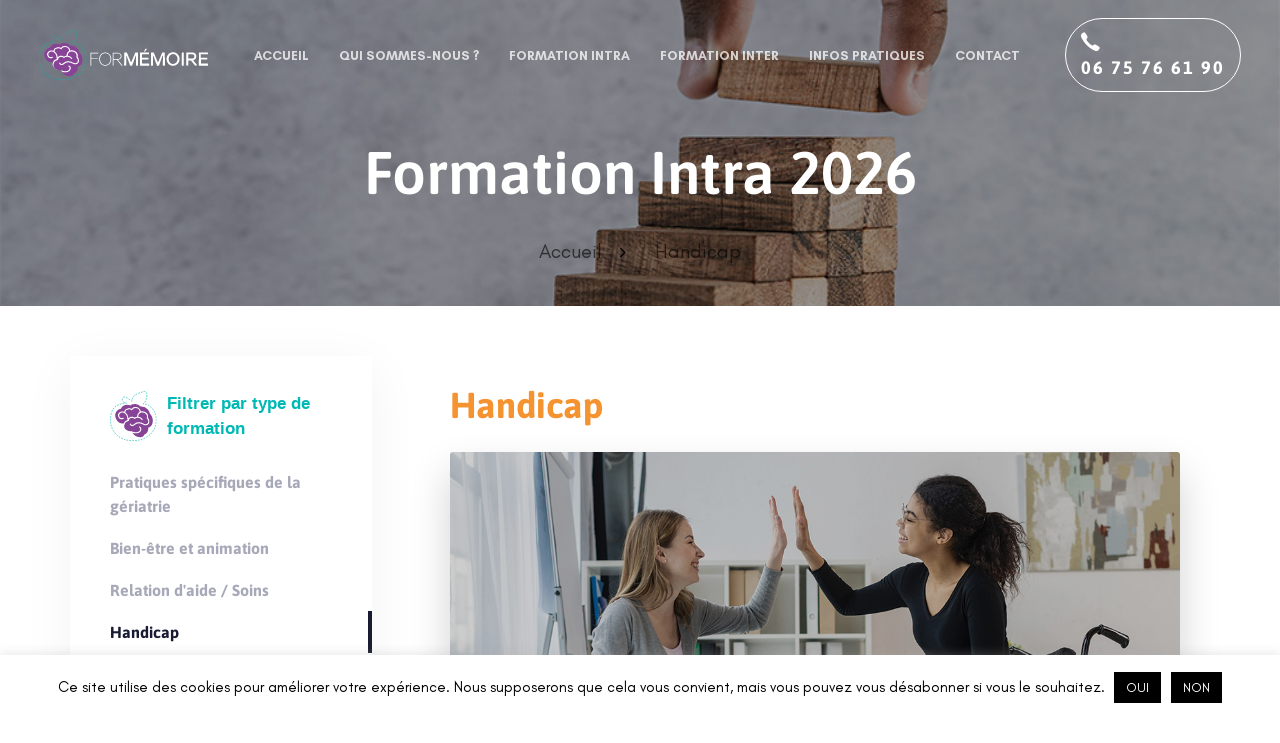

--- FILE ---
content_type: text/html; charset=UTF-8
request_url: https://formemoire.fr/formation/handicap
body_size: 14252
content:
<!DOCTYPE html>
<html lang="fr">
<head>

	<meta charset="UTF-8">
    <meta http-equiv="X-UA-Compatible" content="IE=edge">
    <meta name="viewport" content="width=device-width, initial-scale=1, shrink-to-fit=no">
    <title>Handicap - FORMÉMOIRE Organisme de formation médicale et médico sociale en Normandie</title>
	<meta name="theme-color" content="#3ed2a7">
	
	<link rel="shortcut icon" href="https://formemoire.fr/wp-content/themes/formemoire/img/formemoire-organisme-formation-professionnel-medical-medico-social-favicon.png" />
	
	<link rel="stylesheet" href="https://formemoire.fr/wp-content/themes/formemoire/assets/vendors/liquid-icon/liquid-icon.min.css" />
	<link rel="stylesheet" href="https://formemoire.fr/wp-content/themes/formemoire/assets/vendors/font-awesome/css/font-awesome.min.css" />
	<link rel="stylesheet" href="https://formemoire.fr/wp-content/themes/formemoire/assets/css/theme-vendors.min.css" />
	<link rel="stylesheet" href="https://formemoire.fr/wp-content/themes/formemoire/assets/css/theme.min.css" />
	<link rel="stylesheet" href="https://formemoire.fr/wp-content/themes/formemoire/assets/css/themes/original.css" />
	<link rel="stylesheet" href="https://formemoire.fr/wp-content/themes/formemoire/assets/css/themes/digital-agency.css" />

	<link rel="stylesheet" href="https://formemoire.fr/wp-content/themes/formemoire/css/formemoire.css">

	<!-- Global site tag (gtag.js) - Google Analytics -->
	<script async src="https://www.googletagmanager.com/gtag/js?id=UA-162924348-1"></script>
	<script>
	  window.dataLayer = window.dataLayer || [];
	  function gtag(){dataLayer.push(arguments);}
	  gtag('js', new Date());

	  gtag('config', 'UA-162924348-1');
	</script>

	<meta name='robots' content='index, follow, max-image-preview:large, max-snippet:-1, max-video-preview:-1' />
	<style>img:is([sizes="auto" i], [sizes^="auto," i]) { contain-intrinsic-size: 3000px 1500px }</style>
	
	<!-- This site is optimized with the Yoast SEO plugin v26.8 - https://yoast.com/product/yoast-seo-wordpress/ -->
	<meta name="description" content="Handicap FORMÉMOIRE Organisme de formation médicale et médico sociale en Normandie" />
	<link rel="canonical" href="https://formemoire.fr/formation/handicap" />
	<meta property="og:locale" content="fr_FR" />
	<meta property="og:type" content="article" />
	<meta property="og:title" content="Handicap - FORMÉMOIRE Organisme de formation médicale et médico sociale en Normandie" />
	<meta property="og:description" content="Handicap FORMÉMOIRE Organisme de formation médicale et médico sociale en Normandie" />
	<meta property="og:url" content="https://formemoire.fr/formation/handicap" />
	<meta property="og:site_name" content="FORMÉMOIRE" />
	<meta name="twitter:card" content="summary_large_image" />
	<script type="application/ld+json" class="yoast-schema-graph">{"@context":"https://schema.org","@graph":[{"@type":"CollectionPage","@id":"https://formemoire.fr/formation/handicap","url":"https://formemoire.fr/formation/handicap","name":"Handicap - FORMÉMOIRE Organisme de formation médicale et médico sociale en Normandie","isPartOf":{"@id":"https://formemoire.fr/#website"},"description":"Handicap FORMÉMOIRE Organisme de formation médicale et médico sociale en Normandie","breadcrumb":{"@id":"https://formemoire.fr/formation/handicap#breadcrumb"},"inLanguage":"fr-FR"},{"@type":"BreadcrumbList","@id":"https://formemoire.fr/formation/handicap#breadcrumb","itemListElement":[{"@type":"ListItem","position":1,"name":"Accueil","item":"https://formemoire.fr/"},{"@type":"ListItem","position":2,"name":"Handicap"}]},{"@type":"WebSite","@id":"https://formemoire.fr/#website","url":"https://formemoire.fr/","name":"FORMÉMOIRE","description":"Organisme de formations basé en Normandie, pour les professionnels du secteur médical et médico-social","publisher":{"@id":"https://formemoire.fr/#organization"},"potentialAction":[{"@type":"SearchAction","target":{"@type":"EntryPoint","urlTemplate":"https://formemoire.fr/?s={search_term_string}"},"query-input":{"@type":"PropertyValueSpecification","valueRequired":true,"valueName":"search_term_string"}}],"inLanguage":"fr-FR"},{"@type":"Organization","@id":"https://formemoire.fr/#organization","name":"FORMÉMOIRE","url":"https://formemoire.fr/","logo":{"@type":"ImageObject","inLanguage":"fr-FR","@id":"https://formemoire.fr/#/schema/logo/image/","url":"https://formemoire.fr/wp-content/uploads/2020/04/formemoire-organisme-formation-professionnel-medical-medico-social-featimg.jpg","contentUrl":"https://formemoire.fr/wp-content/uploads/2020/04/formemoire-organisme-formation-professionnel-medical-medico-social-featimg.jpg","width":1000,"height":665,"caption":"FORMÉMOIRE"},"image":{"@id":"https://formemoire.fr/#/schema/logo/image/"}}]}</script>
	<!-- / Yoast SEO plugin. -->


<link rel="alternate" type="application/rss+xml" title="FORMÉMOIRE &raquo; Flux de la catégorie Handicap" href="https://formemoire.fr/formation/handicap/feed" />
<script type="text/javascript">
/* <![CDATA[ */
window._wpemojiSettings = {"baseUrl":"https:\/\/s.w.org\/images\/core\/emoji\/16.0.1\/72x72\/","ext":".png","svgUrl":"https:\/\/s.w.org\/images\/core\/emoji\/16.0.1\/svg\/","svgExt":".svg","source":{"concatemoji":"https:\/\/formemoire.fr\/wp-includes\/js\/wp-emoji-release.min.js?ver=6.8.3"}};
/*! This file is auto-generated */
!function(s,n){var o,i,e;function c(e){try{var t={supportTests:e,timestamp:(new Date).valueOf()};sessionStorage.setItem(o,JSON.stringify(t))}catch(e){}}function p(e,t,n){e.clearRect(0,0,e.canvas.width,e.canvas.height),e.fillText(t,0,0);var t=new Uint32Array(e.getImageData(0,0,e.canvas.width,e.canvas.height).data),a=(e.clearRect(0,0,e.canvas.width,e.canvas.height),e.fillText(n,0,0),new Uint32Array(e.getImageData(0,0,e.canvas.width,e.canvas.height).data));return t.every(function(e,t){return e===a[t]})}function u(e,t){e.clearRect(0,0,e.canvas.width,e.canvas.height),e.fillText(t,0,0);for(var n=e.getImageData(16,16,1,1),a=0;a<n.data.length;a++)if(0!==n.data[a])return!1;return!0}function f(e,t,n,a){switch(t){case"flag":return n(e,"\ud83c\udff3\ufe0f\u200d\u26a7\ufe0f","\ud83c\udff3\ufe0f\u200b\u26a7\ufe0f")?!1:!n(e,"\ud83c\udde8\ud83c\uddf6","\ud83c\udde8\u200b\ud83c\uddf6")&&!n(e,"\ud83c\udff4\udb40\udc67\udb40\udc62\udb40\udc65\udb40\udc6e\udb40\udc67\udb40\udc7f","\ud83c\udff4\u200b\udb40\udc67\u200b\udb40\udc62\u200b\udb40\udc65\u200b\udb40\udc6e\u200b\udb40\udc67\u200b\udb40\udc7f");case"emoji":return!a(e,"\ud83e\udedf")}return!1}function g(e,t,n,a){var r="undefined"!=typeof WorkerGlobalScope&&self instanceof WorkerGlobalScope?new OffscreenCanvas(300,150):s.createElement("canvas"),o=r.getContext("2d",{willReadFrequently:!0}),i=(o.textBaseline="top",o.font="600 32px Arial",{});return e.forEach(function(e){i[e]=t(o,e,n,a)}),i}function t(e){var t=s.createElement("script");t.src=e,t.defer=!0,s.head.appendChild(t)}"undefined"!=typeof Promise&&(o="wpEmojiSettingsSupports",i=["flag","emoji"],n.supports={everything:!0,everythingExceptFlag:!0},e=new Promise(function(e){s.addEventListener("DOMContentLoaded",e,{once:!0})}),new Promise(function(t){var n=function(){try{var e=JSON.parse(sessionStorage.getItem(o));if("object"==typeof e&&"number"==typeof e.timestamp&&(new Date).valueOf()<e.timestamp+604800&&"object"==typeof e.supportTests)return e.supportTests}catch(e){}return null}();if(!n){if("undefined"!=typeof Worker&&"undefined"!=typeof OffscreenCanvas&&"undefined"!=typeof URL&&URL.createObjectURL&&"undefined"!=typeof Blob)try{var e="postMessage("+g.toString()+"("+[JSON.stringify(i),f.toString(),p.toString(),u.toString()].join(",")+"));",a=new Blob([e],{type:"text/javascript"}),r=new Worker(URL.createObjectURL(a),{name:"wpTestEmojiSupports"});return void(r.onmessage=function(e){c(n=e.data),r.terminate(),t(n)})}catch(e){}c(n=g(i,f,p,u))}t(n)}).then(function(e){for(var t in e)n.supports[t]=e[t],n.supports.everything=n.supports.everything&&n.supports[t],"flag"!==t&&(n.supports.everythingExceptFlag=n.supports.everythingExceptFlag&&n.supports[t]);n.supports.everythingExceptFlag=n.supports.everythingExceptFlag&&!n.supports.flag,n.DOMReady=!1,n.readyCallback=function(){n.DOMReady=!0}}).then(function(){return e}).then(function(){var e;n.supports.everything||(n.readyCallback(),(e=n.source||{}).concatemoji?t(e.concatemoji):e.wpemoji&&e.twemoji&&(t(e.twemoji),t(e.wpemoji)))}))}((window,document),window._wpemojiSettings);
/* ]]> */
</script>
<style id='wp-emoji-styles-inline-css' type='text/css'>

	img.wp-smiley, img.emoji {
		display: inline !important;
		border: none !important;
		box-shadow: none !important;
		height: 1em !important;
		width: 1em !important;
		margin: 0 0.07em !important;
		vertical-align: -0.1em !important;
		background: none !important;
		padding: 0 !important;
	}
</style>
<link rel='stylesheet' id='wp-block-library-css' href='https://formemoire.fr/wp-includes/css/dist/block-library/style.min.css?ver=6.8.3' type='text/css' media='all' />
<style id='classic-theme-styles-inline-css' type='text/css'>
/*! This file is auto-generated */
.wp-block-button__link{color:#fff;background-color:#32373c;border-radius:9999px;box-shadow:none;text-decoration:none;padding:calc(.667em + 2px) calc(1.333em + 2px);font-size:1.125em}.wp-block-file__button{background:#32373c;color:#fff;text-decoration:none}
</style>
<style id='pdfp-pdfposter-style-inline-css' type='text/css'>
.wp-block-pdfp-pdf-poster{overflow:hidden}.pdfp_wrapper .pdf{position:relative}.pdfp_wrapper.pdfp_popup_enabled .iframe_wrapper{display:none}.pdfp_wrapper.pdfp_popup_enabled .iframe_wrapper:fullscreen{display:block}.pdfp_wrapper .iframe_wrapper{height:100%;width:100%}.pdfp_wrapper .iframe_wrapper:fullscreen iframe{height:100vh!important}.pdfp_wrapper .iframe_wrapper iframe{width:100%}.pdfp_wrapper .iframe_wrapper .close{background:#fff;border:1px solid #ddd;border-radius:3px;color:#222;cursor:pointer;display:none;font-family:sans-serif;font-size:36px;line-height:100%;padding:0 7px;position:absolute;right:12px;top:35px;z-index:9999}.pdfp_wrapper .iframe_wrapper:fullscreen .close{display:block}.pdfp_wrapper .pdfp_fullscreen_close{display:none}.pdfp_wrapper.pdfp_fullscreen_opened .pdfp_fullscreen_close{align-items:center;background:#fff;border-radius:3px;color:#222;cursor:pointer;display:flex;font-size:35px;height:30px;justify-content:center;overflow:hidden;padding-bottom:4px;position:fixed;right:20px;top:20px;width:32px}.pdfp_wrapper.pdfp_fullscreen_opened .pdfp_fullscreen_overlay{background:#2229;height:100%;left:0;position:fixed;top:0;width:100%}.pdfp_wrapper.pdfp_fullscreen_opened .iframe_wrapper{display:block;height:90vh;left:50%;max-width:95%;position:fixed;top:50%;transform:translate(-50%,-50%);width:900px;z-index:99999999999}.pdfp_wrapper iframe{border:none;outline:none}.pdfp-adobe-viewer{border:1px solid #ddd;border-radius:3px;cursor:pointer;outline:none;text-decoration:none}.pdfp_download{margin-right:15px}.cta_wrapper{display:flex;gap:10px;margin-bottom:10px;text-align:left}.cta_wrapper a{text-decoration:none!important}.cta_wrapper button{cursor:pointer}.pdfp_wrapper p{margin:10px 0;text-align:center}.popout-disabled{height:50px;position:absolute;right:12px;top:12px;width:50px}.pdfp_wrapper iframe{border-bottom:10px solid #2a2a2a;box-sizing:border-box;max-width:100%}.ViewSDK_hideOverflow[data-align=center]{margin-left:auto;margin-right:auto}.ViewSDK_hideOverflow[data-align=left]{margin-right:auto}.ViewSDK_hideOverflow[data-align=right]{margin-left:auto}@media screen and (max-width:768px){.pdfp_wrapper iframe{height:calc(100vw + 120px)}}@media screen and (max-width:576px){.cta_wrapper .pdfp_download{margin-bottom:10px;margin-right:0}.cta_wrapper .pdfp_download button{margin-right:0!important}.cta_wrapper{align-items:center;display:flex;flex-direction:column}}.pdfp_social_share{z-index:9999}.pdfp_social_icon_top{margin-bottom:10px}.pdfp_social_icon_bottom,.pdfp_social_icon_top{align-items:center;display:flex;gap:10px;justify-content:center}.pdfp_social_icon_bottom{margin-top:10px}.pdfp_social_icon_left{left:0;top:-40px}.pdfp_social_icon_right{right:0;top:-40px}
.pdfp_wrapper .pdf{position:relative}.pdfp_wrapper .iframe_wrapper{height:100%;width:100%}.pdfp_wrapper .iframe_wrapper:fullscreen iframe{height:100vh!important}.pdfp_wrapper .iframe_wrapper iframe{max-width:100%;width:100%}.pdfp_wrapper .iframe_wrapper .close{background:#fff;border:1px solid #ddd;border-radius:3px;color:#222;cursor:pointer;display:none;font-family:sans-serif;font-size:36px;line-height:100%;padding:0 7px;position:absolute;right:12px;top:35px;z-index:9999}.pdfp_wrapper .iframe_wrapper:fullscreen .close{display:block}.pdfp-adobe-viewer{border:1px solid #ddd;border-radius:3px;cursor:pointer;outline:none;text-decoration:none}.pdfp_download{margin-right:15px}.cta_wrapper{margin-bottom:10px}.pdfp_wrapper p{margin:10px 0;text-align:center}.popout-disabled{height:50px;position:absolute;right:12px;top:12px;width:50px}@media screen and (max-width:768px){.pdfp_wrapper iframe{height:calc(100vw + 120px)}}.ViewSDK_hideOverflow[data-align=center]{margin-left:auto;margin-right:auto}.ViewSDK_hideOverflow[data-align=left]{margin-right:auto}.ViewSDK_hideOverflow[data-align=right]{margin-left:auto}@media screen and (max-width:768px){.pdfp_wrapper iframe{height:calc(100vw + 120px)!important;max-height:100%}}@media screen and (max-width:576px){.cta_wrapper .pdfp_download{margin-bottom:10px;margin-right:0}.cta_wrapper .pdfp_download button{margin-right:0!important}.cta_wrapper{align-items:center;display:flex;flex-direction:column}}.ViewSDK_fullScreenPDFViewer{background-color:#474747}.ViewSDK_fullScreenPDFViewer iframe{background:green;border:none;display:block;height:90%!important;margin:auto;max-width:1320px;position:relative;top:5%;width:90%!important}

</style>
<style id='global-styles-inline-css' type='text/css'>
:root{--wp--preset--aspect-ratio--square: 1;--wp--preset--aspect-ratio--4-3: 4/3;--wp--preset--aspect-ratio--3-4: 3/4;--wp--preset--aspect-ratio--3-2: 3/2;--wp--preset--aspect-ratio--2-3: 2/3;--wp--preset--aspect-ratio--16-9: 16/9;--wp--preset--aspect-ratio--9-16: 9/16;--wp--preset--color--black: #000000;--wp--preset--color--cyan-bluish-gray: #abb8c3;--wp--preset--color--white: #ffffff;--wp--preset--color--pale-pink: #f78da7;--wp--preset--color--vivid-red: #cf2e2e;--wp--preset--color--luminous-vivid-orange: #ff6900;--wp--preset--color--luminous-vivid-amber: #fcb900;--wp--preset--color--light-green-cyan: #7bdcb5;--wp--preset--color--vivid-green-cyan: #00d084;--wp--preset--color--pale-cyan-blue: #8ed1fc;--wp--preset--color--vivid-cyan-blue: #0693e3;--wp--preset--color--vivid-purple: #9b51e0;--wp--preset--gradient--vivid-cyan-blue-to-vivid-purple: linear-gradient(135deg,rgba(6,147,227,1) 0%,rgb(155,81,224) 100%);--wp--preset--gradient--light-green-cyan-to-vivid-green-cyan: linear-gradient(135deg,rgb(122,220,180) 0%,rgb(0,208,130) 100%);--wp--preset--gradient--luminous-vivid-amber-to-luminous-vivid-orange: linear-gradient(135deg,rgba(252,185,0,1) 0%,rgba(255,105,0,1) 100%);--wp--preset--gradient--luminous-vivid-orange-to-vivid-red: linear-gradient(135deg,rgba(255,105,0,1) 0%,rgb(207,46,46) 100%);--wp--preset--gradient--very-light-gray-to-cyan-bluish-gray: linear-gradient(135deg,rgb(238,238,238) 0%,rgb(169,184,195) 100%);--wp--preset--gradient--cool-to-warm-spectrum: linear-gradient(135deg,rgb(74,234,220) 0%,rgb(151,120,209) 20%,rgb(207,42,186) 40%,rgb(238,44,130) 60%,rgb(251,105,98) 80%,rgb(254,248,76) 100%);--wp--preset--gradient--blush-light-purple: linear-gradient(135deg,rgb(255,206,236) 0%,rgb(152,150,240) 100%);--wp--preset--gradient--blush-bordeaux: linear-gradient(135deg,rgb(254,205,165) 0%,rgb(254,45,45) 50%,rgb(107,0,62) 100%);--wp--preset--gradient--luminous-dusk: linear-gradient(135deg,rgb(255,203,112) 0%,rgb(199,81,192) 50%,rgb(65,88,208) 100%);--wp--preset--gradient--pale-ocean: linear-gradient(135deg,rgb(255,245,203) 0%,rgb(182,227,212) 50%,rgb(51,167,181) 100%);--wp--preset--gradient--electric-grass: linear-gradient(135deg,rgb(202,248,128) 0%,rgb(113,206,126) 100%);--wp--preset--gradient--midnight: linear-gradient(135deg,rgb(2,3,129) 0%,rgb(40,116,252) 100%);--wp--preset--font-size--small: 13px;--wp--preset--font-size--medium: 20px;--wp--preset--font-size--large: 36px;--wp--preset--font-size--x-large: 42px;--wp--preset--spacing--20: 0.44rem;--wp--preset--spacing--30: 0.67rem;--wp--preset--spacing--40: 1rem;--wp--preset--spacing--50: 1.5rem;--wp--preset--spacing--60: 2.25rem;--wp--preset--spacing--70: 3.38rem;--wp--preset--spacing--80: 5.06rem;--wp--preset--shadow--natural: 6px 6px 9px rgba(0, 0, 0, 0.2);--wp--preset--shadow--deep: 12px 12px 50px rgba(0, 0, 0, 0.4);--wp--preset--shadow--sharp: 6px 6px 0px rgba(0, 0, 0, 0.2);--wp--preset--shadow--outlined: 6px 6px 0px -3px rgba(255, 255, 255, 1), 6px 6px rgba(0, 0, 0, 1);--wp--preset--shadow--crisp: 6px 6px 0px rgba(0, 0, 0, 1);}:where(.is-layout-flex){gap: 0.5em;}:where(.is-layout-grid){gap: 0.5em;}body .is-layout-flex{display: flex;}.is-layout-flex{flex-wrap: wrap;align-items: center;}.is-layout-flex > :is(*, div){margin: 0;}body .is-layout-grid{display: grid;}.is-layout-grid > :is(*, div){margin: 0;}:where(.wp-block-columns.is-layout-flex){gap: 2em;}:where(.wp-block-columns.is-layout-grid){gap: 2em;}:where(.wp-block-post-template.is-layout-flex){gap: 1.25em;}:where(.wp-block-post-template.is-layout-grid){gap: 1.25em;}.has-black-color{color: var(--wp--preset--color--black) !important;}.has-cyan-bluish-gray-color{color: var(--wp--preset--color--cyan-bluish-gray) !important;}.has-white-color{color: var(--wp--preset--color--white) !important;}.has-pale-pink-color{color: var(--wp--preset--color--pale-pink) !important;}.has-vivid-red-color{color: var(--wp--preset--color--vivid-red) !important;}.has-luminous-vivid-orange-color{color: var(--wp--preset--color--luminous-vivid-orange) !important;}.has-luminous-vivid-amber-color{color: var(--wp--preset--color--luminous-vivid-amber) !important;}.has-light-green-cyan-color{color: var(--wp--preset--color--light-green-cyan) !important;}.has-vivid-green-cyan-color{color: var(--wp--preset--color--vivid-green-cyan) !important;}.has-pale-cyan-blue-color{color: var(--wp--preset--color--pale-cyan-blue) !important;}.has-vivid-cyan-blue-color{color: var(--wp--preset--color--vivid-cyan-blue) !important;}.has-vivid-purple-color{color: var(--wp--preset--color--vivid-purple) !important;}.has-black-background-color{background-color: var(--wp--preset--color--black) !important;}.has-cyan-bluish-gray-background-color{background-color: var(--wp--preset--color--cyan-bluish-gray) !important;}.has-white-background-color{background-color: var(--wp--preset--color--white) !important;}.has-pale-pink-background-color{background-color: var(--wp--preset--color--pale-pink) !important;}.has-vivid-red-background-color{background-color: var(--wp--preset--color--vivid-red) !important;}.has-luminous-vivid-orange-background-color{background-color: var(--wp--preset--color--luminous-vivid-orange) !important;}.has-luminous-vivid-amber-background-color{background-color: var(--wp--preset--color--luminous-vivid-amber) !important;}.has-light-green-cyan-background-color{background-color: var(--wp--preset--color--light-green-cyan) !important;}.has-vivid-green-cyan-background-color{background-color: var(--wp--preset--color--vivid-green-cyan) !important;}.has-pale-cyan-blue-background-color{background-color: var(--wp--preset--color--pale-cyan-blue) !important;}.has-vivid-cyan-blue-background-color{background-color: var(--wp--preset--color--vivid-cyan-blue) !important;}.has-vivid-purple-background-color{background-color: var(--wp--preset--color--vivid-purple) !important;}.has-black-border-color{border-color: var(--wp--preset--color--black) !important;}.has-cyan-bluish-gray-border-color{border-color: var(--wp--preset--color--cyan-bluish-gray) !important;}.has-white-border-color{border-color: var(--wp--preset--color--white) !important;}.has-pale-pink-border-color{border-color: var(--wp--preset--color--pale-pink) !important;}.has-vivid-red-border-color{border-color: var(--wp--preset--color--vivid-red) !important;}.has-luminous-vivid-orange-border-color{border-color: var(--wp--preset--color--luminous-vivid-orange) !important;}.has-luminous-vivid-amber-border-color{border-color: var(--wp--preset--color--luminous-vivid-amber) !important;}.has-light-green-cyan-border-color{border-color: var(--wp--preset--color--light-green-cyan) !important;}.has-vivid-green-cyan-border-color{border-color: var(--wp--preset--color--vivid-green-cyan) !important;}.has-pale-cyan-blue-border-color{border-color: var(--wp--preset--color--pale-cyan-blue) !important;}.has-vivid-cyan-blue-border-color{border-color: var(--wp--preset--color--vivid-cyan-blue) !important;}.has-vivid-purple-border-color{border-color: var(--wp--preset--color--vivid-purple) !important;}.has-vivid-cyan-blue-to-vivid-purple-gradient-background{background: var(--wp--preset--gradient--vivid-cyan-blue-to-vivid-purple) !important;}.has-light-green-cyan-to-vivid-green-cyan-gradient-background{background: var(--wp--preset--gradient--light-green-cyan-to-vivid-green-cyan) !important;}.has-luminous-vivid-amber-to-luminous-vivid-orange-gradient-background{background: var(--wp--preset--gradient--luminous-vivid-amber-to-luminous-vivid-orange) !important;}.has-luminous-vivid-orange-to-vivid-red-gradient-background{background: var(--wp--preset--gradient--luminous-vivid-orange-to-vivid-red) !important;}.has-very-light-gray-to-cyan-bluish-gray-gradient-background{background: var(--wp--preset--gradient--very-light-gray-to-cyan-bluish-gray) !important;}.has-cool-to-warm-spectrum-gradient-background{background: var(--wp--preset--gradient--cool-to-warm-spectrum) !important;}.has-blush-light-purple-gradient-background{background: var(--wp--preset--gradient--blush-light-purple) !important;}.has-blush-bordeaux-gradient-background{background: var(--wp--preset--gradient--blush-bordeaux) !important;}.has-luminous-dusk-gradient-background{background: var(--wp--preset--gradient--luminous-dusk) !important;}.has-pale-ocean-gradient-background{background: var(--wp--preset--gradient--pale-ocean) !important;}.has-electric-grass-gradient-background{background: var(--wp--preset--gradient--electric-grass) !important;}.has-midnight-gradient-background{background: var(--wp--preset--gradient--midnight) !important;}.has-small-font-size{font-size: var(--wp--preset--font-size--small) !important;}.has-medium-font-size{font-size: var(--wp--preset--font-size--medium) !important;}.has-large-font-size{font-size: var(--wp--preset--font-size--large) !important;}.has-x-large-font-size{font-size: var(--wp--preset--font-size--x-large) !important;}
:where(.wp-block-post-template.is-layout-flex){gap: 1.25em;}:where(.wp-block-post-template.is-layout-grid){gap: 1.25em;}
:where(.wp-block-columns.is-layout-flex){gap: 2em;}:where(.wp-block-columns.is-layout-grid){gap: 2em;}
:root :where(.wp-block-pullquote){font-size: 1.5em;line-height: 1.6;}
</style>
<link rel='stylesheet' id='pdfp-public-css' href='https://formemoire.fr/wp-content/plugins/pdf-poster/build/public.css?ver=1768977579' type='text/css' media='all' />
<link rel='stylesheet' id='contact-form-7-css' href='https://formemoire.fr/wp-content/plugins/contact-form-7/includes/css/styles.css?ver=6.1.4' type='text/css' media='all' />
<link rel='stylesheet' id='cookie-law-info-css' href='https://formemoire.fr/wp-content/plugins/cookie-law-info/legacy/public/css/cookie-law-info-public.css?ver=3.3.9.1' type='text/css' media='all' />
<link rel='stylesheet' id='cookie-law-info-gdpr-css' href='https://formemoire.fr/wp-content/plugins/cookie-law-info/legacy/public/css/cookie-law-info-gdpr.css?ver=3.3.9.1' type='text/css' media='all' />
<script type="text/javascript" src="https://formemoire.fr/wp-includes/js/jquery/jquery.min.js?ver=3.7.1" id="jquery-core-js"></script>
<script type="text/javascript" src="https://formemoire.fr/wp-includes/js/jquery/jquery-migrate.min.js?ver=3.4.1" id="jquery-migrate-js"></script>
<script type="text/javascript" id="cookie-law-info-js-extra">
/* <![CDATA[ */
var Cli_Data = {"nn_cookie_ids":[],"cookielist":[],"non_necessary_cookies":[],"ccpaEnabled":"","ccpaRegionBased":"","ccpaBarEnabled":"","strictlyEnabled":["necessary","obligatoire"],"ccpaType":"gdpr","js_blocking":"","custom_integration":"","triggerDomRefresh":"","secure_cookies":""};
var cli_cookiebar_settings = {"animate_speed_hide":"500","animate_speed_show":"500","background":"#FFF","border":"#b1a6a6c2","border_on":"","button_1_button_colour":"#000","button_1_button_hover":"#000000","button_1_link_colour":"#fff","button_1_as_button":"1","button_1_new_win":"","button_2_button_colour":"#333","button_2_button_hover":"#292929","button_2_link_colour":"#444","button_2_as_button":"","button_2_hidebar":"","button_3_button_colour":"#000","button_3_button_hover":"#000000","button_3_link_colour":"#fff","button_3_as_button":"1","button_3_new_win":"","button_4_button_colour":"#000","button_4_button_hover":"#000000","button_4_link_colour":"#62a329","button_4_as_button":"","button_7_button_colour":"#61a229","button_7_button_hover":"#4e8221","button_7_link_colour":"#fff","button_7_as_button":"1","button_7_new_win":"","font_family":"inherit","header_fix":"","notify_animate_hide":"1","notify_animate_show":"","notify_div_id":"#cookie-law-info-bar","notify_position_horizontal":"right","notify_position_vertical":"bottom","scroll_close":"","scroll_close_reload":"","accept_close_reload":"","reject_close_reload":"","showagain_tab":"","showagain_background":"#fff","showagain_border":"#000","showagain_div_id":"#cookie-law-info-again","showagain_x_position":"100px","text":"#000","show_once_yn":"","show_once":"10000","logging_on":"","as_popup":"","popup_overlay":"1","bar_heading_text":"","cookie_bar_as":"banner","popup_showagain_position":"bottom-right","widget_position":"left"};
var log_object = {"ajax_url":"https:\/\/formemoire.fr\/wp-admin\/admin-ajax.php"};
/* ]]> */
</script>
<script type="text/javascript" src="https://formemoire.fr/wp-content/plugins/cookie-law-info/legacy/public/js/cookie-law-info-public.js?ver=3.3.9.1" id="cookie-law-info-js"></script>
<link rel="https://api.w.org/" href="https://formemoire.fr/wp-json/" /><link rel="alternate" title="JSON" type="application/json" href="https://formemoire.fr/wp-json/wp/v2/categories/6" /><link rel="EditURI" type="application/rsd+xml" title="RSD" href="https://formemoire.fr/xmlrpc.php?rsd" />
<meta name="generator" content="WordPress 6.8.3" />
        <style>
                    </style>
<link rel="icon" href="https://formemoire.fr/wp-content/uploads/2020/04/cropped-capture-32x32.png" sizes="32x32" />
<link rel="icon" href="https://formemoire.fr/wp-content/uploads/2020/04/cropped-capture-192x192.png" sizes="192x192" />
<link rel="apple-touch-icon" href="https://formemoire.fr/wp-content/uploads/2020/04/cropped-capture-180x180.png" />
<meta name="msapplication-TileImage" content="https://formemoire.fr/wp-content/uploads/2020/04/cropped-capture-270x270.png" />

</head>
<body data-rsssl=1 class="archive category category-handicap category-6 wp-theme-formemoire" data-mobile-nav-trigger-alignment="right" data-mobile-nav-align="left" data-mobile-nav-style="minimal" data-mobile-nav-shceme="gray" data-mobile-header-scheme="gray" data-mobile-nav-breakpoint="1199">
	
	<div id="wrap">

		<div class="titlebar titlebar-sm scheme-light text-center" data-parallax="true" data-parallax-options='{ "parallaxBG": true }' style="background-image: url(https://formemoire.fr/wp-content/themes/formemoire/img/header-formemoire.jpg);">
		
			<header class="main-header main-header-overlay" data-react-to-megamenu="true" data-sticky-header="true" data-sticky-options='{ "stickyTrigger": "first-section" }'>

				<div class="mainbar-wrap">
					<div class="megamenu-hover-bg"></div><!-- /.megamenu-hover-bg -->
					<div class="container-fluid mainbar-container">
						
						<div class="mainbar">
							<div class="row mainbar-row align-items-lg-stretch px-4">
								
							<!-- LOGO + MOBIL menu -->
							<div class="col pr-5">
								<div class="navbar-header">
									<a class="navbar-brand" href="https://formemoire.fr/" rel="home">
										<span class="navbar-brand-inner">


											
											<img class="logo-sticky" src="https://formemoire.fr/wp-content/themes/formemoire/img/formemoire-organisme-formation-professionnel-medical-medico-social-logo-3.svg" style="height: 50px" alt="Ave HTML Template">

											<img class="mobile-logo-default" src="https://formemoire.fr/wp-content/themes/formemoire/img/formemoire-organisme-formation-professionnel-medical-medico-social-logo-3.svg" style="height: 40px" alt="Ave HTML Template">
											<img class="logo-default" src="https://formemoire.fr/wp-content/themes/formemoire/img/formemoire-organisme-formation-professionnel-medical-medico-social-logo-2.svg"  alt="Ave HTML Template" style="height: 50px">


											
											
										</span>
									</a>
									<button type="button" class="navbar-toggle collapsed nav-trigger style-mobile" data-toggle="collapse" data-target="#main-header-collapse" aria-expanded="false" data-changeclassnames='{ "html": "mobile-nav-activated overflow-hidden" }'>
										<span class="sr-only">Toggle navigation</span>
										<span class="bars">
											<span class="bar"></span>
											<span class="bar"></span>
											<span class="bar"></span>
										</span>
									</button>
								</div><!-- /.navbar-header -->
							</div><!-- /.col -->
							
							<!-- MENU -->
							<div class="col">
								
								<div class="collapse navbar-collapse" id="main-header-collapse">

								    
									    

									<ul id="primary-nav" class="main-nav main-nav-hover-underline-1 nav align-items-lg-stretch justify-content-lg-center" data-submenu-options='{ "toggleType":"fade", "handler":"mouse-in-out" }' data-localscroll="true">
										
										<li>
											<a href="https://formemoire.fr/">
												<span class="link-icon"></span>
												<span class="link-txt">
													<span class="link-ext"></span>
													<span class="txt">Accueil</span>
												</span>
											</a>
										</li>
										<li>
											<a href="https://formemoire.fr/qui-sommes-nous/">
												<span class="link-icon"></span>
												<span class="link-txt">
													<span class="link-ext"></span>
													<span class="txt">Qui sommes-nous ?</span>
												</span>
											</a>
										</li>
										<li>
											<a href="https://formemoire.fr/formation/pratiques-en-geriatrie/">
												<span class="link-icon"></span>
												<span class="link-txt">
													<span class="link-ext"></span>
													<span class="txt">Formation intra</span>
												</span>
											</a>
										</li>
										<li>
											<a href="https://formemoire.fr/formations-inter/">
												<span class="link-icon"></span>
												<span class="link-txt">
													<span class="link-ext"></span>
													<span class="txt">Formation inter</span>
												</span>
											</a>
										</li>
										<li>
											<a href="https://formemoire.fr/informations-pratiques/">
												<span class="link-icon"></span>
												<span class="link-txt">
													<span class="link-ext"></span>
													<span class="txt">Infos pratiques</span>
												</span>
											</a>
										</li>
										<li>
											<a href="https://formemoire.fr/contact/">
												<span class="link-icon"></span>
												<span class="link-txt">
													<span class="link-ext"></span>
													<span class="txt">Contact</span>
												</span>
											</a>
										</li>
									
									</ul>
								
								</div><!-- /#main-header-collapse -->
							</div><!-- /.col -->
						
							<!-- TEL -->
							<div class="col text-right">

								<div class="header-module">
									<div class="iconbox iconbox-side iconbox-heading-xs iconbox-sm btn btn-default text-uppercase  circle btn-bordered border-thin btnhead">
										<div class="iconbox-icon-wrap">
											<span class="iconbox-icon-container">
												<i class="icon-ion-ios-call"></i>
											</span>
										</div><!-- /.iconbox-icon-wrap -->
										<h3><a href="tel:0675766190">06 75 76 61 90</a></h3>
									</div><!-- /.iconbox -->
								</div>
							</div><!-- /.col -->
							
							</div><!-- /.mainbar-row -->
						</div><!-- /.mainbar -->
					</div><!-- /.mainbar-container -->
				</div><!-- /.mainbar-wrap -->
			</header>
			
			
	
		
<div class="titlebar-inner">
    <div class="container titlebar-container">
        <div class="row titlebar-container">
            <div class="titlebar-col col-md-12">
                
                <h1 data-fittext="true" data-fittext-options='{ "maxFontSize": 60, "minFontSize": 32 }'>
                    Formation Intra 2026                </h1>
                <ol class="breadcrumb reset-ul inline-nav comma-sep-li">
                    <li class="breadcrumb-item">
                        <a href="https://formemoire.fr/"><span>Accueil</span></a>
                    </li>
                    <li class="breadcrumb-item active"><span>Handicap</span></li>
                </ol>
            </div>
        </div>
    </div>
</div>

</div>

<section class="vc_row pt-50 pb-35">
    <div class="container">
        <div class="row">
            <div class="lqd-column col-md-12">

                <div class="tabs tabs-nav-side tabs-nav-shadowed">

                    <ul class="nav tabs-nav" role="tablist">
                        <li></li>

                        <li class="tabs-nav-title">
                            <img src="https://formemoire.fr/wp-content/themes/formemoire/img/formemoire-organisme-formation-professionnel-medical-medico-social-logo-6.svg" style="height: 50px; margin-right: 10px" alt="">
                            <h6 class="bleu">Filtrer par type de formation</h6>
                        </li>
                        <li role="presentation" class="h5">
                            <a href="https://formemoire.fr/formation/pratiques-en-geriatrie/">Pratiques spécifiques de la gériatrie</a>
                        </li>
                        <li role="presentation" class="h5">
                            <a href="https://formemoire.fr/formation/bien-etre-communication-animation/">Bien-être et animation</a>
                        </li>
                        <li role="presentation" class="h5">
                            <a href="https://formemoire.fr/formation/relation-aide-soins/">Relation d'aide / Soins</a>
                        </li>
                        <li role="presentation" class="h5 active">
                            <a href="https://formemoire.fr/formation/handicap/">Handicap</a>
                        </li>
                        <li role="presentation" class="h5">
                            <a href="https://formemoire.fr/formation/hygiene-et-securite/">Hygiène et sécurité</a>
                        </li>
                        <li role="presentation" class="h5">
                            <a href="https://formemoire.fr/formation/communication-et-management/">Communication et management</a>
                        </li>
                    </ul>

                    <div class="tabs-content">

                        <!-- HANDICAP -->
                        <div id="ld-tab-pane-4" role="tabpanel" class="tabs-pane pl-md-5 fade active in">

                            <h2 class="mt-0 Forange">Handicap</h2>

                            <div class="fancy-box fancy-box-overlay shadowed scheme-light border-radius-3">

                                <div class="cb-img-container border-radius-3">
                                                                        <figure
                                        class="fancy-box-image border-radius-3 bg-left-top"
                                        style="background-image: url(https://formemoire.fr/wp-content/uploads/2020/04/formemoire-formation-medical-medico-social-normandie-HANDICAP.jpg);"
                                        data-liquid-blur="true"
                                        data-blur-options='{ "imgSrc": "backgroundImage", "radius": 30, "blurHandlerOn": "static" }'>
                                                                                    <img class="invisible" src="https://formemoire.fr/wp-content/uploads/2020/04/formemoire-formation-medical-medico-social-normandie-HANDICAP.jpg" alt="Content Box">
                                                                            </figure>
                                </div>
                            
                                <span class="cb-overlay bg-fade-dark-02"></span>
                            
                                <div class="fancy-box-contents border-radius-3">
                                    <div class="fancy-box-footer">
                                        <div class="btn btn-xsm btn-underlined text-uppercase font-size-12 lh-15 btn-white text-white">
                                            <span>
                                                <img src="https://formemoire.fr/wp-content/themes/formemoire/img/formemoire-organisme-formation-professionnel-medical-medico-social-logo-2.svg" style="height: 50px" alt="">
                                            </span>
                                        </div>
                                    </div>
                                </div>
                            </div>

                            <p class="noir"></p>

                            <hr>

                            
                                                                                                <p class="ld-pf-title MB0 pommeForange">
                                        <a href="https://formemoire.fr/handicap/handicap-et-vieillissement">HANDICAP ET VIEILLISSEMENT</a>
                                                                            </p>
                                                                    <p class="ld-pf-title MB0 pommeForange">
                                        <a href="https://formemoire.fr/handicap/accompagner-la-personne-en-situation-de-handicap">ACCOMPAGNER LA PERSONNE EN SITUATION DE HANDICAP</a>
                                                                            </p>
                                                                                            
                        </div>

                    </div>
                </div>

            </div>
        </div>
    </div>
</section>

<!-- CATALOGUES --> 
			<section class="vc_row pt-70 pb-70 bg-bleu">
					<div class="container">
						<div class="row">

							<div class="lqd-column col-md-2">
								<img src="https://formemoire.fr/wp-content/uploads/2025/10/Capture-decran-2025-10-13-a-16.10.40.png" alt="">
							</div>

							<div class="lqd-column col-md-6">

								<div class="ld-fancy-heading text-underline">
									<h2
										class="text-white"
										data-fittext="true"
										data-fittext-options='{"compressor":0.55,"maxFontSize":"50","minFontSize":"35"}'
										data-split-text="true"
										data-custom-animations="true"
										data-ca-options='{"triggerHandler":"inview","animationTarget":".split-inner","duration":"1200","delay":"35","easing":"easeOutQuint","direction":"forward","initValues":{"translateX":2,"translateY":12,"rotateZ":6,"opacity":0},"animations":{"translateX":0,"translateY":0,"rotateZ":0,"opacity":1}}'
										data-split-options='{"type":"chars, words"}'>

										<span class="ld-fh-txt" > Vous pouvez également télécharger nos catalogues de formations en PDF.
											<br>
											
										</span>

									</h2>
								</div>
							</div>

							<div class="lqd-column col-md-4 MT40">
								
								

								<a href="https://formemoire.fr/wp-content/uploads/2025/10/Formemoire-Plaquette-generale-formations-2026-Web-1.pdf" download class="btn btn-mauve circle btn-bordered border-thin btn-icon-left btn-icon-circle btn-icon-bordered font-size-12 font-weight-bold text-uppercase ltr-sp-05 mb-2">
									<span>
										<span class="btn-txt">Formations Intra</span>
										<span class="btn-icon"><i class="fa fa-download"></i></span>
									</span>
								</a>
								<br>
								<a href="https://formemoire.fr/wp-content/uploads/2025/10/Formemoire-Plaquette-INTER-2026-Web-1.pdf" download class="btn btn-mauve circle btn-bordered border-thin btn-icon-left btn-icon-circle btn-icon-bordered font-size-12 font-weight-bold text-uppercase ltr-sp-05 mb-2">
									<span>
										<span class="btn-txt">Formations Inter</span>
										<span class="btn-icon"><i class="fa fa-download"></i></span>
									</span>
								</a>
								<br>
								<!-- <a href="" download class="btn btn-mauve circle btn-bordered border-thin btn-icon-left btn-icon-circle btn-icon-bordered font-size-12 font-weight-bold text-uppercase ltr-sp-05 mb-2">
									<span>
										<span class="btn-txt">Formations Management</span>
										<span class="btn-icon"><i class="fa fa-download"></i></span>
									</span>
								</a> -->
							</div>

							<div class="col-md-12">
								<div style="color: #fff; font-size: 20px; margin-top: 10px">
									<img src="https://formemoire.fr/wp-content/themes/formemoire/img/save.svg" style="height: 30px;">  Faites un geste pour notre planète : imprimez que si necessaire !
								</div>
							</div>




						</div>
					</div>
			</section>
			
		</main>
	
		<footer class="main-footer pt-35" data-sticky-footer="false">
				
				<section class="bt-fade-white-015  pb-35 ">
					<div class="container">
						<div class="row">

							<div class="lqd-column col-md-6">
								<ul class="lqd-custom-menu reset-ul inline-nav">
									<li><img src="https://formemoire.fr/wp-content/themes/formemoire/img/formemoire-organisme-formation-professionnel-medical-medico-social-logo-6.svg" style="height: 40px; vertical-align: middle;" alt=""></li>
									<li><a href="https://formemoire.fr/politique-de-confidentialite/">Mentions légales et politiques de confidentialités</a></li>
										<!-- <li>
											<a href="#" target="_blank"><i class="fa fa-facebook"></i></a>
										</li> -->
										<li>
											<a href="https://www.linkedin.com/company/formemoire/" target="_blank"><i class="fa fa-linkedin"></i></a>
										</li>
										<!-- <li>
											<a href="#" target="_blank"><i class="fa fa-youtube"></i></a>
										</li> -->
								</ul>
							</div>

							<div class="lqd-column col-md-6 text-md-right">
								<p class="my-0"><span style="font-size: 15px;">© 2026 FORMÉMOIRE - 20 rue Eugène Maes 14000 Caen. Webdesign par <a href="https://webmaster-a-caen.fr/" target="blank">Tony Oheix</a></span></p>
								
							</div>
						</div>
					</div>
				</section>
		</footer>
		<script type="speculationrules">
{"prefetch":[{"source":"document","where":{"and":[{"href_matches":"\/*"},{"not":{"href_matches":["\/wp-*.php","\/wp-admin\/*","\/wp-content\/uploads\/*","\/wp-content\/*","\/wp-content\/plugins\/*","\/wp-content\/themes\/formemoire\/*","\/*\\?(.+)"]}},{"not":{"selector_matches":"a[rel~=\"nofollow\"]"}},{"not":{"selector_matches":".no-prefetch, .no-prefetch a"}}]},"eagerness":"conservative"}]}
</script>
<!--googleoff: all--><div id="cookie-law-info-bar" data-nosnippet="true"><span>Ce site utilise des cookies pour améliorer votre expérience. Nous supposerons que cela vous convient, mais vous pouvez vous désabonner si vous le souhaitez. <a role='button' data-cli_action="accept" id="cookie_action_close_header" class="medium cli-plugin-button cli-plugin-main-button cookie_action_close_header cli_action_button wt-cli-accept-btn" style="margin:5px">OUI</a><a role='button' id="cookie_action_close_header_reject" class="medium cli-plugin-button cli-plugin-main-button cookie_action_close_header_reject cli_action_button wt-cli-reject-btn" data-cli_action="reject">NON</a></span></div><div id="cookie-law-info-again" data-nosnippet="true"><span id="cookie_hdr_showagain">Privacy &amp; Cookies Policy</span></div><div class="cli-modal" data-nosnippet="true" id="cliSettingsPopup" tabindex="-1" role="dialog" aria-labelledby="cliSettingsPopup" aria-hidden="true">
  <div class="cli-modal-dialog" role="document">
	<div class="cli-modal-content cli-bar-popup">
		  <button type="button" class="cli-modal-close" id="cliModalClose">
			<svg class="" viewBox="0 0 24 24"><path d="M19 6.41l-1.41-1.41-5.59 5.59-5.59-5.59-1.41 1.41 5.59 5.59-5.59 5.59 1.41 1.41 5.59-5.59 5.59 5.59 1.41-1.41-5.59-5.59z"></path><path d="M0 0h24v24h-24z" fill="none"></path></svg>
			<span class="wt-cli-sr-only">Fermer</span>
		  </button>
		  <div class="cli-modal-body">
			<div class="cli-container-fluid cli-tab-container">
	<div class="cli-row">
		<div class="cli-col-12 cli-align-items-stretch cli-px-0">
			<div class="cli-privacy-overview">
				<h4>Privacy Overview</h4>				<div class="cli-privacy-content">
					<div class="cli-privacy-content-text">This website uses cookies to improve your experience while you navigate through the website. Out of these cookies, the cookies that are categorized as necessary are stored on your browser as they are essential for the working of basic functionalities of the website. We also use third-party cookies that help us analyze and understand how you use this website. These cookies will be stored in your browser only with your consent. You also have the option to opt-out of these cookies. But opting out of some of these cookies may have an effect on your browsing experience.</div>
				</div>
				<a class="cli-privacy-readmore" aria-label="Voir plus" role="button" data-readmore-text="Voir plus" data-readless-text="Voir moins"></a>			</div>
		</div>
		<div class="cli-col-12 cli-align-items-stretch cli-px-0 cli-tab-section-container">
												<div class="cli-tab-section">
						<div class="cli-tab-header">
							<a role="button" tabindex="0" class="cli-nav-link cli-settings-mobile" data-target="necessary" data-toggle="cli-toggle-tab">
								Necessary							</a>
															<div class="wt-cli-necessary-checkbox">
									<input type="checkbox" class="cli-user-preference-checkbox"  id="wt-cli-checkbox-necessary" data-id="checkbox-necessary" checked="checked"  />
									<label class="form-check-label" for="wt-cli-checkbox-necessary">Necessary</label>
								</div>
								<span class="cli-necessary-caption">Toujours activé</span>
													</div>
						<div class="cli-tab-content">
							<div class="cli-tab-pane cli-fade" data-id="necessary">
								<div class="wt-cli-cookie-description">
									Necessary cookies are absolutely essential for the website to function properly. This category only includes cookies that ensures basic functionalities and security features of the website. These cookies do not store any personal information.								</div>
							</div>
						</div>
					</div>
																	<div class="cli-tab-section">
						<div class="cli-tab-header">
							<a role="button" tabindex="0" class="cli-nav-link cli-settings-mobile" data-target="non-necessary" data-toggle="cli-toggle-tab">
								Non-necessary							</a>
															<div class="cli-switch">
									<input type="checkbox" id="wt-cli-checkbox-non-necessary" class="cli-user-preference-checkbox"  data-id="checkbox-non-necessary" checked='checked' />
									<label for="wt-cli-checkbox-non-necessary" class="cli-slider" data-cli-enable="Activé" data-cli-disable="Désactivé"><span class="wt-cli-sr-only">Non-necessary</span></label>
								</div>
													</div>
						<div class="cli-tab-content">
							<div class="cli-tab-pane cli-fade" data-id="non-necessary">
								<div class="wt-cli-cookie-description">
									Any cookies that may not be particularly necessary for the website to function and is used specifically to collect user personal data via analytics, ads, other embedded contents are termed as non-necessary cookies. It is mandatory to procure user consent prior to running these cookies on your website.								</div>
							</div>
						</div>
					</div>
										</div>
	</div>
</div>
		  </div>
		  <div class="cli-modal-footer">
			<div class="wt-cli-element cli-container-fluid cli-tab-container">
				<div class="cli-row">
					<div class="cli-col-12 cli-align-items-stretch cli-px-0">
						<div class="cli-tab-footer wt-cli-privacy-overview-actions">
						
															<a id="wt-cli-privacy-save-btn" role="button" tabindex="0" data-cli-action="accept" class="wt-cli-privacy-btn cli_setting_save_button wt-cli-privacy-accept-btn cli-btn">Enregistrer &amp; appliquer</a>
													</div>
						
					</div>
				</div>
			</div>
		</div>
	</div>
  </div>
</div>
<div class="cli-modal-backdrop cli-fade cli-settings-overlay"></div>
<div class="cli-modal-backdrop cli-fade cli-popupbar-overlay"></div>
<!--googleon: all--><script type="text/javascript" src="https://formemoire.fr/wp-includes/js/dist/hooks.min.js?ver=4d63a3d491d11ffd8ac6" id="wp-hooks-js"></script>
<script type="text/javascript" src="https://formemoire.fr/wp-includes/js/dist/i18n.min.js?ver=5e580eb46a90c2b997e6" id="wp-i18n-js"></script>
<script type="text/javascript" id="wp-i18n-js-after">
/* <![CDATA[ */
wp.i18n.setLocaleData( { 'text direction\u0004ltr': [ 'ltr' ] } );
/* ]]> */
</script>
<script type="text/javascript" src="https://formemoire.fr/wp-content/plugins/contact-form-7/includes/swv/js/index.js?ver=6.1.4" id="swv-js"></script>
<script type="text/javascript" id="contact-form-7-js-translations">
/* <![CDATA[ */
( function( domain, translations ) {
	var localeData = translations.locale_data[ domain ] || translations.locale_data.messages;
	localeData[""].domain = domain;
	wp.i18n.setLocaleData( localeData, domain );
} )( "contact-form-7", {"translation-revision-date":"2025-02-06 12:02:14+0000","generator":"GlotPress\/4.0.1","domain":"messages","locale_data":{"messages":{"":{"domain":"messages","plural-forms":"nplurals=2; plural=n > 1;","lang":"fr"},"This contact form is placed in the wrong place.":["Ce formulaire de contact est plac\u00e9 dans un mauvais endroit."],"Error:":["Erreur\u00a0:"]}},"comment":{"reference":"includes\/js\/index.js"}} );
/* ]]> */
</script>
<script type="text/javascript" id="contact-form-7-js-before">
/* <![CDATA[ */
var wpcf7 = {
    "api": {
        "root": "https:\/\/formemoire.fr\/wp-json\/",
        "namespace": "contact-form-7\/v1"
    }
};
/* ]]> */
</script>
<script type="text/javascript" src="https://formemoire.fr/wp-content/plugins/contact-form-7/includes/js/index.js?ver=6.1.4" id="contact-form-7-js"></script>
	
	</div>

	<script async src="https://formemoire.fr/wp-content/themes/formemoire/assets/vendors/modernizr.min.js"></script>
	<script src="https://formemoire.fr/wp-content/themes/formemoire/assets/vendors/jquery.min.js"></script>
	<script src="https://formemoire.fr/wp-content/themes/formemoire/assets/js/theme-vendors.js"></script>
	<script src="https://formemoire.fr/wp-content/themes/formemoire/assets/js/theme.min.js"></script>

</body>
</html>

--- FILE ---
content_type: text/css
request_url: https://formemoire.fr/wp-content/themes/formemoire/assets/css/theme.min.css
body_size: 614894
content:
/* Name:        Ave - Main styles Written by: 	LiquidThemes Version:			1.6
*/
/*---------------------------------------- [ TABLE OF CONTENTS ]
 1. BASE
		|- 1.1. Base
		|- 1.2. Header
		|- 1.3. Footer
		|- 1.4. Titlebar

	2. PAGE LAYOUTS
		|- 2.1. Header Side
		|- 2.2. Sidebar
		|- 2.3. Stack

	3. LIQUID SHORTCODES
		|- 3.1. Buttons
		|- 3.2. Social Icons
		|- 3.3. Accordions
		|- 3.4. Icon Boxes
		|- 3.5. Tabs
		|- 3.6. Subscribe Forms
		|- 3.7. Contact Forms
		|- 3.8. Fancy Titles
		|- 3.9. Pricing Tables
		|- 3.10. Testimonials
		|- 3.11. Carousel
		|- 3.12. Carousel Vertical 3d
		|- 3.13. Latest Posts
		|- 3.14. Filter Lists
		|- 3.15. Fancy Boxes
		|- 3.16. Counter
		|- 3.17. Liquid Forms
		|- 3.18. jQuery UI
		|- 3.19. Reservation Form
		|- 3.20. Tour Form
		|- 3.21. Progressbar
		|- 3.22. Milestone
		|- 3.24. Instagram Feed
		|- 3.25. Twitter Feed
		|- 3.26. Banner
		|- 3.27. Image Groups
		|- 3.28. Pagination
		|- 3.29. Blog Grid
		|- 3.31. Masonry
		|- 3.32. Parallax
		|- 3.33. Team Members
		|- 3.34. Portfolios
		|- 3.35. Blog
		|- 3.36. Particles
		|- 3.37. Carousel Laptop
		|- 3.38. Liquid Fancy Heading
		|- 3.39. Row Overlay
		|- 3.40. Maps
		|- 3.41. Custom Animations
		|- 3.42. Masked Image
		|- 3.43. Slideshow BG
		|- 3.44. Custom Menu
		|- 3.45. Shop Banner
		|- 3.46. Carousel Phone
		|- 3.47. Media
		|- 3.48. Modal
		|- 3.49. Before After
		|- 3.50. Process Box
		|- 3.52. Message
		|- 3.53. Flipbox
		|- 3.54. Iconbox Circle
		|- 3.55. Row Separator
		|- 3.56. Roadmap
		|- 3.57. Countdown
		|- 3.58. breadcrumbs
		|- 3.59. Bullet List
		|- 3.60. Video BG
		|- 3.61. Frickin Image
		|- 3.62. Promo
		|- 3.63. Back to Top
		|- 3.64. Separator
		|- 3.65. Restaurant Menu

	4. VC SHORTCODES
		|- 4.1. Single image
		|- 4.2. Columns
		|- 4.3. Rows
		|- 4.4. Text Block

	6. PARTIALS
		|- 6.1. Search Results 
		|- 6.2. 404 Not Found
		|- 6.3. Sidebar
		|- 6.4. Page Frame

	7. RESPONSIVE
		|- 7.1. Header
		|- 7.2. Elements
 ----------------------------------------
 [ TYPOGRAPHY ]
 $font-primary:		'Glacial Indifferenc', 'Open Sans', sans-serif; $font-size: 			16px; $line-height: 		30px; $font-color: 		#808291;
 [ COLORS ] $color-primary: #3ed2a7; $color-secondary: #ffb09f;

-----------------------------------------*/
/* 1. BASE
*/
/* 1.1. Base */
:root { --color-font: #808291; --color-primary: #3ed2a7; --color-secondary: #ffb09f; --color-link: #a7a9b8; --color-link-hover: #181b31; --color-gradient-start: #4fda91; --color-gradient-stop: #34dbc5; --color-img-holder: #efefef; }

@font-face { font-family: 'Glacial Indifference'; src: url("../fonts/GlacialIndifference-Regular.woff2") format("woff2"), url("../fonts/GlacialIndifference-Regular.woff") format("woff"); font-weight: normal; font-display: swap; font-style: normal; }
@font-face { font-family: 'Glacial Indifference'; src: url("../fonts/GlacialIndifference-Bold.woff2") format("woff2"), url("../fonts/GlacialIndifference-Bold.woff") format("woff"); font-weight: bold; font-display: swap; font-style: normal; }
html, body { max-width: 100vw; }

html { font-size: 100%; overflow-x: hidden; }

body { font-family: 'Roboto', sans-serif; font-size: 1em; line-height: 1.7; font-weight: 400; color: var(--color-font); -webkit-font-smoothing: antialiased; -moz-osx-font-smoothing: grayscale; }

/*
	Base Styles
*/
#wrap, #content { position: relative; }

#content { z-index: 2; -webkit-transition: -webkit-transform 0.3s; transition: -webkit-transform 0.3s; transition: transform 0.3s; transition: transform 0.3s, -webkit-transform 0.3s; background-color: #fff; }
#content:before, #content:after { content: ''; display: table; }
#content:after { clear: both; }

iframe { max-width: 100%; border: none; }

audio { width: 100%; }

body.archive #content { padding-top: 70px; padding-bottom: 70px; }
body.blog #content { padding-top: 70px; padding-bottom: 70px; }
body.blog .main-sidebar { margin-top: 0 !important; }

a { text-decoration: none; color: var(--color-link); -webkit-transition: all 0.3s; transition: all 0.3s; }
a:hover { color: var(--color-link-hover); }
a:hover, a:focus { text-decoration: none; }

img { max-width: 100%; height: auto; }

textarea { resize: vertical; }

dd { margin-left: 1.5em; margin-top: 0.5em; margin-bottom: 0.5em; }

table { border: 1px solid #dedede; }
table tr { border-bottom: 1px solid #dedede; }
table th, table td { padding: 0.45em 1em; }
table tbody th, table tbody td, table thead th { border-right: 1px solid #dedede; }
table.wp-block-table { border-color: #dedede; }
table.wp-block-table tr, table.wp-block-table td, table.wp-block-table th { border-color: inherit; }
table.wp-block-table th, table.wp-block-table td { padding: 0.45em 1em; }

pre { margin-bottom: 1.5em; }

blockquote { display: block; padding: 0; margin-bottom: 2.5em; border: 0; font-style: italic; }
blockquote.wp-block-quote.is-large { padding-left: 0; padding-right: 0; }

.wp-block-pullquote__citation, .wp-block-quote__citation, cite { display: block; position: relative; padding-top: 2.0833333333em; margin-top: 1em; font-size: 12px; letter-spacing: 0.2em; text-transform: uppercase; font-style: normal; }
.wp-block-pullquote__citation:before, .wp-block-quote__citation:before, cite:before { content: ''; display: inline-block; width: 30px; height: 1px; position: absolute; top: 0; left: 0; background-color: #a7a9b8; }
.wp-block-quote.is-large .wp-block-pullquote__citation, .wp-block-quote.is-large .wp-block-quote__citation, .wp-block-quote.is-large cite { text-align: inherit; font-size: 12px; }

.wp-block-quote.aligncenter cite:before, .wp-block-quote.aligncenter .wp-block-quote__citation:before { left: 50%; margin-left: -15px; }

.wp-block-quote.alignright cite:before, .wp-block-quote.alignright .wp-block-quote__citation:before { left: auto; right: 0; }

.wp-block-pullquote, .wp-block-quote { margin-bottom: 32px; }
.wp-block-pullquote blockquote, .wp-block-quote blockquote { margin-bottom: 0; }

.wp-block-pullquote cite:before, .wp-block-pullquote .wp-block-pullquote__citation:before { left: 50%; margin-left: -15px; }

.wp-block-pullquote.is-style-solid-color cite:before, .wp-block-pullquote.is-style-solid-color .wp-block-pullquote__citation:before { left: 0; margin-left: 0; }

figcaption { margin: 1.3em auto; color: #808291; font-style: italic; }

.fp-sr-only, .screen-reader-text { clip: rect(1px, 1px, 1px, 1px); height: 1px; overflow: hidden; position: absolute !important; top: 0; left: 0; width: 1px; word-wrap: normal !important; }

.split-inner { display: inline-block; }

/*
	Typography
*/
p { margin-bottom: 1.3em; }

h1, .h1, h2, .h2, h3, .h3, h4, .h4, h5, .h5, h6, .h6 { font-family: 'Roboto', sans-serif; margin: 1.25em 0 0.75em; font-weight: 500; line-height: 1.2; color: #181b31; }

h1, .h1 { margin-top: 0; font-size: 52px; }

h2, .h2 { font-size: 40px; }

h3, .h3 { font-size: 32px; }

h4, .h4 { font-size: 25px; }

h5, .h5 { font-size: 21px; }

h6, .h6 { font-size: 18px; }

small, .font_small { font-size: 0.667em; }

.ld-lazyload { opacity: 0.0001; -webkit-transition: opacity 1s; transition: opacity 1s; }
.ld-lazyload.loaded { opacity: 1; }

.lqd-img-holder { display: block; position: relative; background-color: var(--color-img-holder); }
.lqd-img-holder > img { width: 100%; height: 100%; max-width: 100%; position: absolute; top: 0; left: 0; image-rendering: auto; }

.lqd-sticky-bg-spacer, .lqd-sticky-bg-wrap, .lqd-sticky-bg { width: 100%; height: 100vh; max-height: 100vh; background-size: inherit; background-position: inherit; background-attachment: inherit; background-repeat: inherit; }

.lqd-sticky-bg-wrap { overflow: hidden; }
[data-shrink-borders=true] .lqd-sticky-bg-wrap { position: absolute; top: 0; left: 0; width: 100vw; height: 100vh; }

.lqd-css-sticky { top: 0; }
.lqd-css-sticky:not(.vc_row) { position: -webkit-sticky !important; position: sticky !important; }
.lqd-css-sticky-wrap .lqd-css-sticky.vc_row { position: -webkit-sticky !important; position: sticky !important; }
.lqd-css-sticky-wrap .lqd-css-sticky.vc_row[data-parallax] { -webkit-transform: translateZ(0); transform: translateZ(0); }

.lqd-css-sticky-wrap, .lqd-css-sticky-wrap-inner { width: 100%; }

.lqd-css-sticky-wrap-inner { height: 200%; top: 0; left: 0; }

.lqd-section-borders-wrap { position: absolute; top: 0; left: 0; width: 100vw; height: 100vh; visibility: hidden; opacity: 0; }
.lqd-section-borders-wrap.sticky-applied { opacity: 1; visibility: visible; }

.lqd-section-border-sentinel { top: 0; left: 0; width: 100%; min-height: 1px; z-index: -1; }

.lqd-section-border { position: absolute; top: 0; left: 0; z-index: 2; background-color: #fff; }
.lqd-section-border[data-axis=x] { width: 4.69vw; height: 100%; }
.lqd-section-border[data-axis=y] { width: 100%; height: 4.69vw; }

.lqd-section-border-top { -webkit-transform-origin: center top; transform-origin: center top; }

.lqd-section-border-right { left: auto; right: 0; -webkit-transform-origin: right center; transform-origin: right center; }

.lqd-section-border-bottom { top: auto; bottom: 0; -webkit-transform-origin: center bottom; transform-origin: center bottom; }

.lqd-section-border-left { -webkit-transform-origin: left center; transform-origin: left center; }

.scrollmagic-pin-spacer > .wpb_column { width: 100%; }

/* 1.2. Header */
.main-header .row { display: -webkit-box; display: -ms-flexbox; display: flex; -ms-flex-wrap: wrap; flex-wrap: wrap; margin-right: -15px; margin-left: -15px; }
.main-header .no-gutters { margin-right: 0; margin-left: 0; }
.main-header .no-gutters > .col, .main-header .no-gutters > [class*="col-"] { padding-right: 0; padding-left: 0; }
.main-header .col, .main-header .col-auto, .main-header .col-lg-1, .main-header .col-lg-2, .main-header .col-lg-3, .main-header .col-lg-4, .main-header .col-lg-5, .main-header .col-lg-6, .main-header .col-lg-7, .main-header .col-lg-8, .main-header .col-lg-9, .main-header .col-lg-10, .main-header .col-lg-11, .main-header .col-lg-12, .main-header .col-lg, .main-header .col-lg-auto, .main-header .col-xl-1, .main-header .col-xl-2, .main-header .col-xl-3, .main-header .col-xl-4, .main-header .col-xl-5, .main-header .col-xl-6, .main-header .col-xl-7, .main-header .col-xl-8, .main-header .col-xl-9, .main-header .col-xl-10, .main-header .col-xl-11, .main-header .col-xl-12, .main-header .col-xl, .main-header .col-xl-auto { position: relative; width: 100%; min-height: 1px; padding-right: 15px; padding-left: 15px; }
.main-header .col { -ms-flex-preferred-size: 0; flex-basis: 0; -webkit-box-flex: 1; -ms-flex-positive: 1; flex-grow: 1; max-width: 100%; }
.main-header .col-auto { -webkit-box-flex: 0; -ms-flex: 0 0 auto; flex: 0 0 auto; width: auto; max-width: none; }

@media (min-width: 1200px) { .main-header .container { max-width: 1170px; } }
@media (min-width: 992px) { .main-header .d-lg-none { display: none !important; }
  .main-header .flex-lg-row { -ms-flex-direction: row !important; -webkit-box-orient: horizontal !important; -webkit-box-direction: normal !important; flex-direction: row !important; }
  .main-header .flex-lg-column { -ms-flex-direction: column !important; -webkit-box-orient: vertical !important; -webkit-box-direction: normal !important; flex-direction: column !important; }
  .main-header .flex-lg-row-reverse { -ms-flex-direction: row-reverse !important; -webkit-box-orient: horizontal !important; -webkit-box-direction: reverse !important; flex-direction: row-reverse !important; }
  .main-header .flex-lg-column-reverse { -ms-flex-direction: column-reverse !important; -webkit-box-orient: vertical !important; -webkit-box-direction: reverse !important; flex-direction: column-reverse !important; }
  .main-header .flex-lg-wrap { -ms-flex-wrap: wrap !important; flex-wrap: wrap !important; }
  .main-header .flex-lg-nowrap { -ms-flex-wrap: nowrap !important; flex-wrap: nowrap !important; }
  .main-header .flex-lg-wrap-reverse { -ms-flex-wrap: wrap-reverse !important; flex-wrap: wrap-reverse !important; }
  .main-header .col-lg { -ms-flex-preferred-size: 0; flex-basis: 0; -webkit-box-flex: 1; -ms-flex-positive: 1; flex-grow: 1; max-width: 100%; }
  .main-header .col-lg-auto { -webkit-box-flex: 0; -ms-flex: 0 0 auto; flex: 0 0 auto; width: auto; max-width: none; }
  .main-header .col-lg-1 { -webkit-box-flex: 0; -ms-flex: 0 0 8.333333%; flex: 0 0 8.333333%; max-width: 8.333333%; }
  .main-header .col-lg-2 { -webkit-box-flex: 0; -ms-flex: 0 0 16.666667%; flex: 0 0 16.666667%; max-width: 16.666667%; }
  .main-header .col-lg-3 { -webkit-box-flex: 0; -ms-flex: 0 0 25%; flex: 0 0 25%; max-width: 25%; }
  .main-header .col-lg-4 { -webkit-box-flex: 0; -ms-flex: 0 0 33.333333%; flex: 0 0 33.333333%; max-width: 33.333333%; }
  .main-header .col-lg-5 { -webkit-box-flex: 0; -ms-flex: 0 0 41.666667%; flex: 0 0 41.666667%; max-width: 41.666667%; }
  .main-header .col-lg-6 { -webkit-box-flex: 0; -ms-flex: 0 0 50%; flex: 0 0 50%; max-width: 50%; }
  .main-header .col-lg-7 { -webkit-box-flex: 0; -ms-flex: 0 0 58.333333%; flex: 0 0 58.333333%; max-width: 58.333333%; }
  .main-header .col-lg-8 { -webkit-box-flex: 0; -ms-flex: 0 0 66.666667%; flex: 0 0 66.666667%; max-width: 66.666667%; }
  .main-header .col-lg-9 { -webkit-box-flex: 0; -ms-flex: 0 0 75%; flex: 0 0 75%; max-width: 75%; }
  .main-header .col-lg-10 { -webkit-box-flex: 0; -ms-flex: 0 0 83.333333%; flex: 0 0 83.333333%; max-width: 83.333333%; }
  .main-header .col-lg-11 { -webkit-box-flex: 0; -ms-flex: 0 0 91.666667%; flex: 0 0 91.666667%; max-width: 91.666667%; }
  .main-header .col-lg-12 { -webkit-box-flex: 0; -ms-flex: 0 0 100%; flex: 0 0 100%; max-width: 100%; }
  .main-header .order-lg-first { -webkit-box-ordinal-group: 0; -ms-flex-order: -1; order: -1; }
  .main-header .order-lg-1 { -webkit-box-ordinal-group: 2; -ms-flex-order: 1; order: 1; }
  .main-header .order-lg-2 { -webkit-box-ordinal-group: 3; -ms-flex-order: 2; order: 2; }
  .main-header .order-lg-3 { -webkit-box-ordinal-group: 4; -ms-flex-order: 3; order: 3; }
  .main-header .order-lg-4 { -webkit-box-ordinal-group: 5; -ms-flex-order: 4; order: 4; }
  .main-header .order-lg-5 { -webkit-box-ordinal-group: 6; -ms-flex-order: 5; order: 5; }
  .main-header .order-lg-6 { -webkit-box-ordinal-group: 7; -ms-flex-order: 6; order: 6; }
  .main-header .order-lg-7 { -webkit-box-ordinal-group: 8; -ms-flex-order: 7; order: 7; }
  .main-header .order-lg-8 { -webkit-box-ordinal-group: 9; -ms-flex-order: 8; order: 8; }
  .main-header .order-lg-9 { -webkit-box-ordinal-group: 10; -ms-flex-order: 9; order: 9; }
  .main-header .order-lg-10 { -webkit-box-ordinal-group: 11; -ms-flex-order: 10; order: 10; }
  .main-header .order-lg-11 { -webkit-box-ordinal-group: 12; -ms-flex-order: 11; order: 11; }
  .main-header .order-lg-12 { -webkit-box-ordinal-group: 13; -ms-flex-order: 12; order: 12; }
  .main-header .offset-lg-0 { margin-left: 0; }
  .main-header .offset-lg-1 { margin-left: 8.333333%; }
  .main-header .offset-lg-2 { margin-left: 16.666667%; }
  .main-header .offset-lg-3 { margin-left: 25%; }
  .main-header .offset-lg-4 { margin-left: 33.333333%; }
  .main-header .offset-lg-5 { margin-left: 41.666667%; }
  .main-header .offset-lg-6 { margin-left: 50%; }
  .main-header .offset-lg-7 { margin-left: 58.333333%; }
  .main-header .offset-lg-8 { margin-left: 66.666667%; }
  .main-header .offset-lg-9 { margin-left: 75%; }
  .main-header .offset-lg-10 { margin-left: 83.333333%; }
  .main-header .offset-lg-11 { margin-left: 91.666667%; } }
@media (min-width: 1200px) { .main-header .d-xl-none { display: none !important; }
  .main-header .flex-xl-row { -ms-flex-direction: row !important; -webkit-box-orient: horizontal !important; -webkit-box-direction: normal !important; flex-direction: row !important; }
  .main-header .flex-xl-column { -ms-flex-direction: column !important; -webkit-box-orient: vertical !important; -webkit-box-direction: normal !important; flex-direction: column !important; }
  .main-header .flex-xl-row-reverse { -ms-flex-direction: row-reverse !important; -webkit-box-orient: horizontal !important; -webkit-box-direction: reverse !important; flex-direction: row-reverse !important; }
  .main-header .flex-xl-column-reverse { -ms-flex-direction: column-reverse !important; -webkit-box-orient: vertical !important; -webkit-box-direction: reverse !important; flex-direction: column-reverse !important; }
  .main-header .flex-xl-wrap { -ms-flex-wrap: wrap !important; flex-wrap: wrap !important; }
  .main-header .flex-xl-nowrap { -ms-flex-wrap: nowrap !important; flex-wrap: nowrap !important; }
  .main-header .flex-xl-wrap-reverse { -ms-flex-wrap: wrap-reverse !important; flex-wrap: wrap-reverse !important; }
  .main-header .col-xl { -ms-flex-preferred-size: 0; flex-basis: 0; -webkit-box-flex: 1; -ms-flex-positive: 1; flex-grow: 1; max-width: 100%; }
  .main-header .col-xl-auto { -webkit-box-flex: 0; -ms-flex: 0 0 auto; flex: 0 0 auto; width: auto; max-width: none; }
  .main-header .col-xl-1 { -webkit-box-flex: 0; -ms-flex: 0 0 8.333333%; flex: 0 0 8.333333%; max-width: 8.333333%; }
  .main-header .col-xl-2 { -webkit-box-flex: 0; -ms-flex: 0 0 16.666667%; flex: 0 0 16.666667%; max-width: 16.666667%; }
  .main-header .col-xl-3 { -webkit-box-flex: 0; -ms-flex: 0 0 25%; flex: 0 0 25%; max-width: 25%; }
  .main-header .col-xl-4 { -webkit-box-flex: 0; -ms-flex: 0 0 33.333333%; flex: 0 0 33.333333%; max-width: 33.333333%; }
  .main-header .col-xl-5 { -webkit-box-flex: 0; -ms-flex: 0 0 41.666667%; flex: 0 0 41.666667%; max-width: 41.666667%; }
  .main-header .col-xl-6 { -webkit-box-flex: 0; -ms-flex: 0 0 50%; flex: 0 0 50%; max-width: 50%; }
  .main-header .col-xl-7 { -webkit-box-flex: 0; -ms-flex: 0 0 58.333333%; flex: 0 0 58.333333%; max-width: 58.333333%; }
  .main-header .col-xl-8 { -webkit-box-flex: 0; -ms-flex: 0 0 66.666667%; flex: 0 0 66.666667%; max-width: 66.666667%; }
  .main-header .col-xl-9 { -webkit-box-flex: 0; -ms-flex: 0 0 75%; flex: 0 0 75%; max-width: 75%; }
  .main-header .col-xl-10 { -webkit-box-flex: 0; -ms-flex: 0 0 83.333333%; flex: 0 0 83.333333%; max-width: 83.333333%; }
  .main-header .col-xl-11 { -webkit-box-flex: 0; -ms-flex: 0 0 91.666667%; flex: 0 0 91.666667%; max-width: 91.666667%; }
  .main-header .col-xl-12 { -webkit-box-flex: 0; -ms-flex: 0 0 100%; flex: 0 0 100%; max-width: 100%; }
  .main-header .order-xl-first { -webkit-box-ordinal-group: 0; -ms-flex-order: -1; order: -1; }
  .main-header .order-xl-1 { -webkit-box-ordinal-group: 2; -ms-flex-order: 1; order: 1; }
  .main-header .order-xl-2 { -webkit-box-ordinal-group: 3; -ms-flex-order: 2; order: 2; }
  .main-header .order-xl-3 { -webkit-box-ordinal-group: 4; -ms-flex-order: 3; order: 3; }
  .main-header .order-xl-4 { -webkit-box-ordinal-group: 5; -ms-flex-order: 4; order: 4; }
  .main-header .order-xl-5 { -webkit-box-ordinal-group: 6; -ms-flex-order: 5; order: 5; }
  .main-header .order-xl-6 { -webkit-box-ordinal-group: 7; -ms-flex-order: 6; order: 6; }
  .main-header .order-xl-7 { -webkit-box-ordinal-group: 8; -ms-flex-order: 7; order: 7; }
  .main-header .order-xl-8 { -webkit-box-ordinal-group: 9; -ms-flex-order: 8; order: 8; }
  .main-header .order-xl-9 { -webkit-box-ordinal-group: 10; -ms-flex-order: 9; order: 9; }
  .main-header .order-xl-10 { -webkit-box-ordinal-group: 11; -ms-flex-order: 10; order: 10; }
  .main-header .order-xl-11 { -webkit-box-ordinal-group: 12; -ms-flex-order: 11; order: 11; }
  .main-header .order-xl-12 { -webkit-box-ordinal-group: 13; -ms-flex-order: 12; order: 12; }
  .main-header .offset-xl-0 { margin-left: 0; }
  .main-header .offset-xl-1 { margin-left: 8.333333%; }
  .main-header .offset-xl-2 { margin-left: 16.666667%; }
  .main-header .offset-xl-3 { margin-left: 25%; }
  .main-header .offset-xl-4 { margin-left: 33.333333%; }
  .main-header .offset-xl-5 { margin-left: 41.666667%; }
  .main-header .offset-xl-6 { margin-left: 50%; }
  .main-header .offset-xl-7 { margin-left: 58.333333%; }
  .main-header .offset-xl-8 { margin-left: 66.666667%; }
  .main-header .offset-xl-9 { margin-left: 75%; }
  .main-header .offset-xl-10 { margin-left: 83.333333%; }
  .main-header .offset-xl-11 { margin-left: 91.666667%; } }
@media (min-width: 992px) { .main-header .flex-lg-row-reverse { -webkit-box-orient: horizontal !important; -webkit-box-direction: reverse !important; -ms-flex-direction: row-reverse !important; flex-direction: row-reverse !important; }
  .main-header .flex-lg-column-reverse { -webkit-box-orient: vertical !important; -webkit-box-direction: reverse !important; -ms-flex-direction: column-reverse !important; flex-direction: column-reverse !important; }
  .main-header .flex-lg-wrap { -ms-flex-wrap: wrap !important; flex-wrap: wrap !important; }
  .main-header .flex-lg-nowrap { -ms-flex-wrap: nowrap !important; flex-wrap: nowrap !important; }
  .main-header .flex-lg-wrap-reverse { -ms-flex-wrap: wrap-reverse !important; flex-wrap: wrap-reverse !important; } }
@media (min-width: 1200px) { .main-header .flex-xl-row-reverse { -webkit-box-orient: horizontal !important; -webkit-box-direction: reverse !important; -ms-flex-direction: row-reverse !important; flex-direction: row-reverse !important; }
  .main-header .flex-xl-column-reverse { -webkit-box-orient: vertical !important; -webkit-box-direction: reverse !important; -ms-flex-direction: column-reverse !important; flex-direction: column-reverse !important; }
  .main-header .flex-xl-wrap { -ms-flex-wrap: wrap !important; flex-wrap: wrap !important; }
  .main-header .flex-xl-nowrap { -ms-flex-wrap: nowrap !important; flex-wrap: nowrap !important; }
  .main-header .flex-xl-wrap-reverse { -ms-flex-wrap: wrap-reverse !important; flex-wrap: wrap-reverse !important; } }
.main-header { position: relative; z-index: 10; }
.main-header .wpb_single_image { margin-bottom: 0; }
.main-header P:empty { display: none; }

.main-header-overlay { width: 100%; position: absolute; top: 0; left: 0; }

.lqd-main-header-default .mainbar { border-bottom: 1px solid rgba(0, 0, 0, 0.1); }
.lqd-main-header-default .main-nav > li > a { color: #5a5b63; }
.lqd-main-header-default + .content { padding-top: 70px; }

.header-module { display: -webkit-inline-box; display: -ms-inline-flexbox; display: inline-flex; -webkit-box-orient: vertical; -webkit-box-direction: normal; -ms-flex-direction: column; flex-direction: column; -webkit-box-align: center; -ms-flex-align: center; align-items: center; -webkit-box-pack: center; -ms-flex-pack: center; justify-content: center; position: relative; }
.header-module ~ .header-module { margin-left: 25px; }
.header-module p { margin-bottom: 0; }
.header-module .btn + p { width: 100%; margin-top: 0.25em; text-align: center; }
.text-right .header-module { -webkit-box-align: end; -ms-flex-align: end; align-items: flex-end; }
.text-left .header-module { -webkit-box-align: start; -ms-flex-align: start; align-items: flex-start; }
.text-center .header-module { -webkit-box-align: center; -ms-flex-align: center; align-items: center; }

.module-title { font-size: 16px; margin: 1.5em 0; }

.nav-trigger { display: -webkit-box; display: -ms-flexbox; display: flex; padding: 0; border: none; background: none; background-color: transparent; -webkit-box-shadow: none; box-shadow: none; color: #000; -webkit-box-orient: horizontal; -webkit-box-direction: normal; -ms-flex-flow: row wrap; flex-flow: row wrap; -webkit-box-align: center; -ms-flex-align: center; align-items: center; -webkit-box-pack: center; -ms-flex-pack: center; justify-content: center; }
.nav-trigger .txt, .nav-trigger .bars, .nav-trigger .bar { display: inline-block; -webkit-box-orient: vertical; -webkit-box-direction: normal; -ms-flex-flow: inherit; flex-flow: inherit; -webkit-box-align: inherit; -ms-flex-align: inherit; align-items: inherit; -webkit-box-pack: inherit; -ms-flex-pack: inherit; justify-content: inherit; }
.nav-trigger .bars { display: -webkit-box; display: -ms-flexbox; display: flex; -webkit-box-orient: vertical; -webkit-box-direction: normal; -ms-flex-flow: column nowrap; flex-flow: column nowrap; }
.nav-trigger .bar { background-color: #000; }
.nav-trigger .bar:before, .nav-trigger .bar:after { background-color: inherit; }
.nav-trigger .txt { display: inline-block; margin-left: 13px; font-size: 10px; text-transform: uppercase; font-weight: 700; line-height: 1; }
.nav-trigger.style-1 .bars { width: 25px; height: 13px; -webkit-transform: rotate(90deg); transform: rotate(90deg); -webkit-transition: all 0.3s 0.2s cubic-bezier(0.65, 0.05, 0.36, 1); transition: all 0.3s 0.2s cubic-bezier(0.65, 0.05, 0.36, 1); }
.nav-trigger.style-1 .bar { width: 25px; height: 1px; margin-bottom: 5px; margin-left: auto; margin-right: auto; position: relative; -webkit-transition: all 0.3s cubic-bezier(0.65, 0.05, 0.36, 1); transition: all 0.3s cubic-bezier(0.65, 0.05, 0.36, 1); }
.nav-trigger.style-1 .bar:first-child, .nav-trigger.style-1 .bar:last-child { width: 16px; opacity: 0; visibility: hidden; }
.nav-trigger.style-1 .bar:first-child { -webkit-transform: translateY(-7px); transform: translateY(-7px); }
.nav-trigger.style-1 .bar:last-child { margin-bottom: 0; -webkit-transform: translateY(7px); transform: translateY(7px); }
.nav-trigger.style-1 .bar:nth-child(2) { -webkit-transform: rotate(45deg); transform: rotate(45deg); -webkit-transition-delay: 0.2s; transition-delay: 0.2s; -webkit-transition-timing-function: cubic-bezier(0.65, 0.05, 0.36, 1); transition-timing-function: cubic-bezier(0.65, 0.05, 0.36, 1); }
.nav-trigger.style-1 .bar:nth-child(2):before { content: ''; display: inline-block; width: 100%; height: 100%; position: absolute; top: 0; left: 0; -webkit-transition: inherit; transition: inherit; background-color: inherit; -webkit-transform: rotate(-90deg); transform: rotate(-90deg); }
.nav-trigger.style-mobile .bars { width: 20px; height: 15px; -webkit-transform: rotate(0); transform: rotate(0); -webkit-transition: all 0.45s 0.2s cubic-bezier(0.23, 1, 0.32, 1); transition: all 0.45s 0.2s cubic-bezier(0.23, 1, 0.32, 1); }
.nav-trigger.style-mobile .bar { width: 20px; height: 2px; border-radius: 50em; margin-bottom: 4.25px; position: relative; -webkit-transition: all 0.45s cubic-bezier(0.23, 1, 0.32, 1); transition: all 0.45s cubic-bezier(0.23, 1, 0.32, 1); }
.nav-trigger.style-mobile .bar:first-child, .nav-trigger.style-mobile .bar:last-child { opacity: 0; visibility: hidden; -webkit-transition: all 0.45s cubic-bezier(0.23, 1, 0.32, 1); transition: all 0.45s cubic-bezier(0.23, 1, 0.32, 1); }
.nav-trigger.style-mobile .bar:first-child { -webkit-transform: translateY(-3px); transform: translateY(-3px); }
.nav-trigger.style-mobile .bar:last-child { margin-bottom: 0; -webkit-transform: translateY(3px); transform: translateY(3px); }
.nav-trigger.style-mobile .bar:nth-child(2) { width: 22px; margin-right: auto; -webkit-transform: rotate(45deg); transform: rotate(45deg); -webkit-transition-delay: 0.1s; transition-delay: 0.1s; -webkit-transition-timing-function: cubic-bezier(0.23, 1, 0.32, 1); transition-timing-function: cubic-bezier(0.23, 1, 0.32, 1); }
.nav-trigger.style-mobile .bar:nth-child(2):before { content: ''; display: inline-block; width: 100%; height: 100%; position: absolute; top: 0; left: 0; border-radius: inherit; -webkit-transition: inherit; transition: inherit; background-color: inherit; -webkit-transform: rotate(-90deg); transform: rotate(-90deg); }
.nav-trigger.txt-left { -webkit-box-orient: horizontal; -webkit-box-direction: reverse; -ms-flex-direction: row-reverse; flex-direction: row-reverse; }
.nav-trigger.txt-left .txt { margin-left: 0; margin-right: 13px; }
.nav-trigger.fill-solid .bars { width: 42px; height: 40px; -webkit-transform: none; transform: none; background-color: rgba(255, 255, 255, 0.95); }
.nav-trigger.rotate-90 { -webkit-transform: rotate(-90deg); transform: rotate(-90deg); }
.nav-trigger.scheme-light { color: #fff; }
.nav-trigger.scheme-light .bar { background-color: #fff; }
.nav-trigger.scheme-light.fill-solid .bars { background-color: rgba(0, 0, 0, 0.3); }
.nav-trigger.collapsed .bars { -webkit-transform: none; transform: none; -webkit-transition-delay: 0s; transition-delay: 0s; }
.nav-trigger.collapsed .bar:first-child, .nav-trigger.collapsed .bar:last-child, .nav-trigger.collapsed .bar:nth-child(2) { opacity: 1; visibility: visible; -webkit-transform: none; transform: none; -webkit-transition: all 0.3s ease; transition: all 0.3s ease; }
.nav-trigger.collapsed .bar:first-child:before, .nav-trigger.collapsed .bar:first-child:after, .nav-trigger.collapsed .bar:last-child:before, .nav-trigger.collapsed .bar:last-child:after, .nav-trigger.collapsed .bar:nth-child(2):before, .nav-trigger.collapsed .bar:nth-child(2):after { -webkit-transform: rotate(0) translate(0, 0); transform: rotate(0) translate(0, 0); }
.nav-trigger.collapsed.style-mobile .bar:first-child, .nav-trigger.collapsed.style-mobile .bar:last-child { -webkit-transition-delay: 0.15s; transition-delay: 0.15s; }
.nav-trigger.collapsed.style-mobile .bar:nth-child(2) { width: 16px; }
.nav-trigger:focus { outline: none; -webkit-box-shadow: none; box-shadow: none; }

.ld-module-trigger { display: -webkit-inline-box; display: -ms-inline-flexbox; display: inline-flex; -webkit-box-align: center; -ms-flex-align: center; align-items: center; color: #000; cursor: pointer; -webkit-transition: color 0.3s; transition: color 0.3s; }

.ld-module-trigger-icon { font-size: 24px; }

.ld-module-trigger-count { display: -webkit-inline-box; display: -ms-inline-flexbox; display: inline-flex; width: 18px; height: 18px; margin-left: 5px; background-color: var(--color-primary); border-radius: 50em; -webkit-box-align: center; -ms-flex-align: center; align-items: center; -webkit-box-pack: center; -ms-flex-pack: center; justify-content: center; font-size: 12px; font-weight: 700; color: #fff; }

.ld-module-dropdown { position: absolute; top: 100%; right: 0; z-index: 20; background-color: #fff; text-align: left; }
.ld-module-dropdown.left { right: auto; left: 0; }

.ld-module-cart .ld-module-dropdown { overflow-x: hidden; overflow-y: auto; max-height: 85vh; }

.ld-cart-contents { width: 400px; height: 100%; padding: 25px 0 0; border: 1px solid rgba(0, 0, 0, 0.1); color: #000; }
.ld-cart-contents .empty h3 { font-size: 22px; }

.ld-cart-contents .empty, .ld-cart-foot, .ld-cart-head, .ld-cart-product { padding-left: 35px; padding-right: 35px; }

.ld-cart-foot, .ld-cart-head { font-size: 12px; }

.ld-cart-head { margin-bottom: 20px; }

a.remove.ld-cart-product-remove { display: -webkit-inline-box; display: -ms-inline-flexbox; display: inline-flex; width: 20px; height: 20px; border: 1px solid #dedede; border-radius: 50em; position: absolute; top: -10px; left: 25px; -webkit-box-align: center; -ms-flex-align: center; align-items: center; -webkit-box-pack: center; -ms-flex-pack: center; justify-content: center; font-size: 18px; color: #000 !important; opacity: 0; visibility: hidden; -webkit-transition: all 0.3s; transition: all 0.3s; }
a.remove.ld-cart-product-remove:before { content: ''; display: inline-block; width: 150%; height: 150%; position: absolute; top: -25%; left: -25%; }
a.remove.ld-cart-product-remove:hover { border-color: red; background-color: red; color: #fff !important; }

.ld-cart-product { display: -webkit-box; display: -ms-flexbox; display: flex; position: relative; padding-bottom: 17px; margin-bottom: 17px; -webkit-box-orient: horizontal; -webkit-box-direction: normal; -ms-flex-flow: row wrap; flex-flow: row wrap; -webkit-box-align: center; -ms-flex-align: center; align-items: center; -webkit-box-pack: justify; -ms-flex-pack: justify; justify-content: space-between; border-bottom: 1px solid rgba(0, 0, 0, 0.1); font-size: 14px; line-height: 1.571em; }
.ld-cart-product img { width: 65px; border-radius: 3px; }
.ld-cart-product:hover .ld-cart-product-remove { opacity: 1; visibility: visible; }

.ld-cart-product-info { display: -webkit-box; display: -ms-flexbox; display: flex; -webkit-box-align: center; -ms-flex-align: center; align-items: center; -webkit-box-flex: 1; -ms-flex: 1 auto; flex: 1 auto; }
.ld-cart-product-info a { display: inherit; -webkit-box-align: inherit; -ms-flex-align: inherit; align-items: inherit; -webkit-box-flex: 1; -ms-flex: 1 auto; flex: 1 auto; color: inherit; }

.ld-cart-product-details { display: -webkit-box; display: -ms-flexbox; display: flex; -webkit-box-orient: vertical; -webkit-box-direction: normal; -ms-flex-direction: column; flex-direction: column; -webkit-box-flex: 1; -ms-flex-positive: 1; flex-grow: 1; }
figure + .ld-cart-product-details { margin-left: 15px; }
.ld-cart-product-details dl.variation { display: -webkit-box; display: -ms-flexbox; display: flex; -webkit-box-orient: horizontal; -webkit-box-direction: normal; -ms-flex-direction: row; flex-direction: row; margin-top: 3px; }
.ld-cart-product-details dl.variation dd { margin: 0 0 0 5px; }
.ld-cart-product-details dl.variation dd + dt { margin-left: 8px; }

.ld-cart-product-price { display: -webkit-box; display: -ms-flexbox; display: flex; -webkit-box-orient: vertical; -webkit-box-direction: normal; -ms-flex-direction: column; flex-direction: column; -webkit-box-align: start; -ms-flex-align: start; align-items: flex-start; }

.ld-cart-foot { margin-top: 5px; margin-bottom: 20px; }
.ld-cart-foot .btn { font-weight: 700; }
.ld-cart-foot .btn, .ld-cart-foot .btn > span { width: 100%; }
.ld-cart-foot .btn > span { -webkit-box-pack: center; -ms-flex-pack: center; justify-content: center; }
.ld-cart-foot .btn-solid { background-color: #2A2A2A; border: none; }
.ld-cart-foot .btn-solid:hover { background-color: var(--color-primary); }
.ld-cart-foot .btn-solid + .btn { margin-left: 0; margin-top: 2em; }
.ld-cart-foot .btn-naked { color: #2A2A2A; }

.ld-cart-total { display: -webkit-box; display: -ms-flexbox; display: flex; -webkit-box-orient: horizontal; -webkit-box-direction: normal; -ms-flex-flow: row wrap; flex-flow: row wrap; -webkit-box-align: center; -ms-flex-align: center; align-items: center; -webkit-box-pack: justify; -ms-flex-pack: justify; justify-content: space-between; margin-bottom: 10px; }

.ld-cart-total-price { font-size: 20px; font-weight: 600; }

.ld-cart-message { padding: 1em; background-color: var(--color-primary); font-size: 14px; font-weight: 500; line-height: 1.5em; letter-spacing: 0.024em; color: #fff; text-align: center; }

.ld-module-trigger-txt { display: -webkit-inline-box; display: -ms-inline-flexbox; display: inline-flex; -webkit-box-orient: horizontal; -webkit-box-direction: normal; -ms-flex-flow: row nowrap; flex-flow: row nowrap; -webkit-box-align: center; -ms-flex-align: center; align-items: center; }
.ld-module-trigger-txt i { margin-left: 0.35em; }

.ld-dropdown-menu-content { width: 210px; padding: 20px 30px; border: 1px solid rgba(0, 0, 0, 0.1); }
.ld-dropdown-menu-content a { display: inline-block; position: relative; }
.ld-dropdown-menu-content ul { padding: 0; margin: 0; list-style: none; }
.ld-dropdown-menu-content ul ul { margin-left: 0.3em; }
.ld-dropdown-menu-content li { position: relative; }
.ld-dropdown-menu-content li:not(:last-child) a { margin-bottom: 0.625em; }

.ld-dropdown-menu-underlined li a:before { content: ''; display: inline-block; width: 100%; height: 1px; position: absolute; bottom: -2px; left: 0; background-color: currentColor; -webkit-transform-origin: right center; transform-origin: right center; -webkit-transform: scaleX(0); transform: scaleX(0); -webkit-transition: -webkit-transform 0.45s cubic-bezier(0.23, 1, 0.32, 1); transition: -webkit-transform 0.45s cubic-bezier(0.23, 1, 0.32, 1); transition: transform 0.45s cubic-bezier(0.23, 1, 0.32, 1); transition: transform 0.45s cubic-bezier(0.23, 1, 0.32, 1), -webkit-transform 0.45s cubic-bezier(0.23, 1, 0.32, 1); }
.ld-dropdown-menu-underlined li a:hover:before { -webkit-transform-origin: left center; transform-origin: left center; -webkit-transform: scaleX(1); transform: scaleX(1); }

.ld-module-v-sep { display: -webkit-box; display: -ms-flexbox; display: flex; width: 1px; -webkit-box-orient: horizontal; -webkit-box-direction: normal; -ms-flex-flow: row wrap; flex-flow: row wrap; -webkit-box-align: stretch; -ms-flex-align: stretch; align-items: stretch; -webkit-box-flex: 1; -ms-flex: 1 auto; flex: 1 auto; position: relative; }
.ld-module-v-sep .ld-v-sep-inner { width: 100%; height: 100%; position: absolute; top: 0; left: 0; background-color: #ededed; }

.ld-module-search .ld-module-dropdown { right: -15px; }
.ld-module-search .ld-module-dropdown.left { right: auto; left: -15px; }

.ld-search-form-container { background-color: #fff; width: 360px; padding: 30px 30px; border: 1px solid rgba(0, 0, 0, 0.1); }

.ld-search-form { position: relative; line-height: 1; }
.ld-search-form input { width: 100%; padding: 10px 20px 10px 30px; border: none; border-bottom: 1px solid rgba(0, 0, 0, 0.1); font-size: 16px; letter-spacing: 0.025em; }
.ld-search-form input::-webkit-input-placeholder { color: #a7a9b8; }
.ld-search-form input::-moz-placeholder { color: #a7a9b8; }
.ld-search-form input:-moz-placeholder { color: #a7a9b8; }
.ld-search-form input:-ms-input-placeholder { color: #a7a9b8; }
.ld-search-form input:focus { outline: none; border-color: rgba(0, 0, 0, 0.2); }
.ld-search-form .input-icon { display: inline-block; position: absolute; top: 50%; left: 0; -webkit-transform: translateY(-50%); transform: translateY(-50%); color: #b8beca; }

.ld-module-search-visible-form .ld-search-form-container { padding: 0; background: none; border: none; }
.ld-module-search-visible-form .ld-search-form input { background: none; }

.header-module .iconbox { margin-bottom: 0; -webkit-box-align: center !important; -ms-flex-align: center !important; align-items: center !important; }
.header-module .iconbox .iconbox-icon-wrap { margin-right: 0; }
.header-module .iconbox .iconbox-icon-container { margin-right: 15px; }
.header-module .iconbox h3 { margin-bottom: 0.25em; }
.header-module .iconbox h3:last-child { margin-bottom: 0; }
.header-module .iconbox-inline h3 { -webkit-box-flex: 1; -ms-flex: auto; flex: auto; }
.header-module .iconbox-side .contents { -webkit-box-flex: 1; -ms-flex: auto; flex: auto; }

.lqd-lang-module img { width: 18px; }
.lqd-lang-module img + span { margin-left: 0.6em; }

.navbar-brand { display: -webkit-inline-box; display: -ms-inline-flexbox; display: inline-flex; height: auto; padding: 30px 0; line-height: normal; float: none; -webkit-box-ordinal-group: 1; -ms-flex-order: 0; order: 0; -ms-flex-negative: 0; flex-shrink: 0; -webkit-transition: none; transition: none; }
.navbar-brand img { -webkit-transition: opacity 0.3s, visibiliy 0.3s; transition: opacity 0.3s, visibiliy 0.3s; }
.navbar-brand .logo-sticky { display: none; }
.navbar-brand .logo-light, .navbar-brand .logo-dark { position: absolute; top: 0; left: 0; opacity: 0; visibility: hidden; }
.navbar-brand:hover .navbar-brand-hover { width: 100%; }
.is-stuck .navbar-brand .logo-sticky { display: block; }
.is-stuck .navbar-brand .logo-sticky ~ img { display: none; }

.navbar-brand-inner { display: inline-block; position: relative; }

.navbar-brand-hover { display: inline-block; position: absolute; top: 0; left: 0; width: 0; height: 100%; white-space: nowrap; overflow: hidden; -webkit-transform-origin: left center; transform-origin: left center; -webkit-transition: width 0.3s; transition: width 0.3s; }
.navbar-brand-hover img { position: absolute; top: 0; left: 0; max-width: none; }

.navbar-header { display: -webkit-box; display: -ms-flexbox; display: flex; -webkit-box-align: center; -ms-flex-align: center; align-items: center; }
.navbar-header:before, .navbar-header:after { content: none; }
.navbar-header .navbar-toggle { -webkit-box-ordinal-group: 4; -ms-flex-order: 3; order: 3; margin-left: 20px; }
.navbar-header:only-child { -webkit-box-flex: 1; -ms-flex: 1 0; flex: 1 0; }

.navbar-collapse { -webkit-box-flex: 1; -ms-flex: 1 auto; flex: 1 auto; padding: 0; }
.navbar-collapse .header-module { margin-bottom: 20px; }
.navbar-collapse .header-module:last-child { margin-bottom: 45px; }

.navbar-nav > li > a { line-height: normal; }

.main-nav { -webkit-box-flex: 1; -ms-flex: 1 auto; flex: 1 auto; margin-left: auto; margin-right: auto; }
.main-nav > li { position: relative; }
.main-nav > li, .main-nav > li > a { display: -webkit-box; display: -ms-flexbox; display: flex; -webkit-box-orient: vertical; -webkit-box-direction: normal; -ms-flex-flow: column nowrap; flex-flow: column nowrap; }
.main-nav > li > a { -webkit-box-flex: 1; -ms-flex: 1 auto; flex: 1 auto; -webkit-box-orient: horizontal; -webkit-box-direction: normal; -ms-flex-flow: row wrap; flex-flow: row wrap; padding-left: 15px; padding-right: 15px; color: #a7a9b8; white-space: nowrap; }
.main-nav > li > a:hover, .main-nav > li > a:focus { background-color: transparent; }
.main-nav > li.active > a, .main-nav > li.current-menu-item > a, .main-nav > li > a:hover { color: #181b31; }
.main-nav .link-txt { position: relative; }
.main-nav .link-txt .txt { position: relative; z-index: 2; }
.main-nav .link-ext { z-index: 0; }
.main-nav.justify-content-lg-end { margin-right: 0; }
.main-nav.justify-content-lg-start { margin-left: 0; }

.submenu-expander { display: none; position: absolute; top: 50%; left: auto; z-index: 3; font-size: 18px; width: 36px; height: 36px; margin-left: 18px; border-radius: 3px; -webkit-box-align: center; -ms-flex-align: center; align-items: center; -webkit-box-pack: center; -ms-flex-pack: center; justify-content: center; -webkit-transform: translateY(-50%); transform: translateY(-50%); }
.submenu-expander:hover { background-color: rgba(0, 0, 0, 0.05); }
.page_item_has_children > a .submenu-expander, .menu-item-has-children > a .submenu-expander { display: -webkit-inline-box; display: -ms-inline-flexbox; display: inline-flex; }

/*
	Submenu
*/
.main-nav .children, .nav-item-children { min-width: 232px; padding: 1.0625em 0; border-radius: 5px; position: absolute; top: 100%; left: 0; background-color: #fff; -webkit-box-shadow: 0 16px 50px rgba(0, 0, 0, 0.07); box-shadow: 0 16px 50px rgba(0, 0, 0, 0.07); visibility: hidden; font-size: 16px; line-height: 1.5em; list-style: none; text-align: left; }
.main-nav .children > li, .nav-item-children > li { position: relative; font-size: 1em; line-height: normal; }
.main-nav .children > li > a, .nav-item-children > li > a { display: block; padding: 0.7em 2.5em; width: 100%; color: #797b86; }
.main-nav .children > li:hover > a, .nav-item-children > li:hover > a { background-color: #e7eaee; }
.main-nav .children > li.active > a, .main-nav .children > li.current-menu-item > a, .main-nav .children > li:hover > a, .nav-item-children > li.active > a, .nav-item-children > li.current-menu-item > a, .nav-item-children > li:hover > a { color: #181b31; }
.main-nav .children .children, .main-nav .children .nav-item-children, .nav-item-children .children, .nav-item-children .nav-item-children { bottom: auto; top: 0; left: 100%; }
.main-nav .children .children.to-left, .main-nav .children .nav-item-children.to-left, .nav-item-children .children.to-left, .nav-item-children .nav-item-children.to-left { right: 100%; }
.main-nav .children.to-left, .nav-item-children.to-left { left: auto; right: 0; }
.main-nav .children.to-left .children, .main-nav .children.to-left .nav-item-children, .nav-item-children.to-left .children, .nav-item-children.to-left .nav-item-children { left: auto; right: 100%; }

.main-nav .position-applied > .children, .position-applied > .nav-item-children { display: none; visibility: visible; }

.megamenu-heading { margin: 0 0 1.25em; font-size: 16px; letter-spacing: 0.01em; }

.megamenu-inner-row { padding: 35px; border-top: 1px solid rgba(0, 0, 0, 0.07); }

.megamenu .lqd-custom-menu li { margin-bottom: 13px; font-size: 15px; }

[data-megamenu-bg-scheme=dark] .megamenu-inner-row { border-top-color: rgba(255, 255, 255, 0.07); }
[data-megamenu-bg-scheme=dark] .lqd-custom-menu a { color: #d0d1d6; }

/*
	Nav Styles
*/
.mainbar-wrap .row { -ms-flex-wrap: nowrap; flex-wrap: nowrap; }
.mainbar-wrap .row > div:empty { display: none; }
.mainbar-wrap .megamenu-hover-bg { display: none; }

.mainbar-container { display: -webkit-box; display: -ms-flexbox; display: flex; -webkit-box-orient: horizontal; -webkit-box-direction: normal; -ms-flex-flow: row wrap; flex-flow: row wrap; -webkit-box-align: stretch; -ms-flex-align: stretch; align-items: stretch; }
.mainbar-container:before, .mainbar-container:after { content: none; }
.mainbar-container .container { -webkit-box-flex: 1; -ms-flex: 1 1; flex: 1 1; padding: 0; }

.mainbar-row { -webkit-box-align: stretch; -ms-flex-align: stretch; align-items: stretch; -webkit-box-flex: 1; -ms-flex: 1 auto; flex: 1 auto; }
.mainbar-row:before, .mainbar-row:after { content: none; }
.mainbar-row > [class^=col] { display: -webkit-box; display: -ms-flexbox; display: flex; -webkit-box-align: stretch; -ms-flex-align: stretch; align-items: stretch; position: static; }

.mainbar { display: -webkit-box; display: -ms-flexbox; display: flex; -webkit-box-orient: vertical; -webkit-box-direction: normal; -ms-flex-flow: column wrap; flex-flow: column wrap; -webkit-box-flex: 1; -ms-flex: 1 auto; flex: 1 auto; }
.mainbar .navbar-header, .mainbar .main-nav-trigger { position: relative; z-index: 10; }

.secondarybar-wrap { position: relative; z-index: 11; }
.secondarybar-wrap ~ .secondarybar-wrap { z-index: 9; }

.secondarybar-row { -webkit-box-align: stretch; -ms-flex-align: stretch; align-items: stretch; -webkit-box-flex: 1; -ms-flex: 1 auto; flex: 1 auto; }
.secondarybar-row:before, .secondarybar-row:after { content: none; }
.secondarybar-row > [class^=col] { display: -webkit-box; display: -ms-flexbox; display: flex; -webkit-box-orient: horizontal; -webkit-box-direction: normal; -ms-flex-flow: row nowrap; flex-flow: row nowrap; -webkit-box-align: stretch; -ms-flex-align: stretch; align-items: stretch; }
.secondarybar-row > [class^=col]:empty { display: none; }

.secondarybar .header-module { padding-top: 10px; padding-bottom: 10px; }

@-webkit-keyframes stickySlideDown { from { -webkit-transform: translateY(-100%); transform: translateY(-100%); }
  to { -webkit-transform: translateY(0); transform: translateY(0); } }

@keyframes stickySlideDown { from { -webkit-transform: translateY(-100%); transform: translateY(-100%); }
  to { -webkit-transform: translateY(0); transform: translateY(0); } }
.is-stuck { -webkit-animation: stickySlideDown 0.65s cubic-bezier(0.23, 1, 0.32, 1) both; animation: stickySlideDown 0.65s cubic-bezier(0.23, 1, 0.32, 1) both; }
.is-stuck .navbar-brand { padding-top: 18px; padding-bottom: 18px; }
.is-stuck.mainbar-wrap { padding-top: 0 !important; padding-bottom: 0 !important; }
.is-stuck > .megamenu-hover-bg { display: none !important; }

.lqd-sticky-sentinel { width: 100%; min-height: 1px; top: 100%; left: 0; z-index: -1; }
.vc_row > .lqd-sticky-sentinel, .titlebar > .lqd-sticky-sentinel { top: calc(100% - 2px); }

.is-stuck { position: fixed; left: 0; right: 0; top: 0; z-index: 99; }

/* 1.3. Footer */
.main-footer .widget-title { font-size: 18px; margin-bottom: 1.35em; }
.main-footer > .vc_row { margin-left: 0; margin-right: 0; }
.main-footer .wpb_single_image { margin-bottom: 0; }

.lqd-main-footer-default { padding-bottom: 30px; padding-top: 30px; margin-top: 70px; background-color: #f2f2f2; color: #3b3b3b; }

/* 1.4. Titlebar */
.titlebar-scroll-link { font-size: 30px; position: absolute; bottom: 1.25em; left: auto; }
.text-center .titlebar-scroll-link { margin-left: -15px; }

.titlebar-col { position: static; }

.titlebar-inner { padding-top: 200px; padding-bottom: 200px; position: relative; z-index: 2; color: #000; }
.titlebar-inner h1, .titlebar-inner p, .titlebar-inner .breadcrumb { position: relative; z-index: 1; }
.titlebar-inner h1, .titlebar-inner p, .titlebar-inner a { color: inherit; }
.titlebar-inner h1 { margin: 0 0 0.5em; font-size: 60px; font-weight: 600; }
.titlebar-inner p { font-size: 20px; font-weight: 500; }
.titlebar-inner p:last-child { margin-bottom: 0; }
.titlebar-inner p, .titlebar-inner .titlebar-scroll-link { opacity: 0.6; }

.titlebar { position: relative; background-color: inherit; background-size: cover; }
.titlebar .breadcrumb { margin-top: 1.5em; }
.titlebar .breadcrumb ol { background: none; border-radius: 0; }
.titlebar .breadcrumb.bordered { padding-top: 1.25em; padding-bottom: 1.25em; border-top: 1px solid #F3F3F3; border-bottom: 1px solid #F3F3F3; }
.titlebar > .breadcrumb { margin-top: 0; }
.titlebar .titlebar-scroll-link:hover { opacity: 1; }
.titlebar .main-header-overlay { position: relative; top: auto; left: auto; }
.titlebar[data-parallax=true]:before { content: ''; display: inline-block; width: 100%; height: 100%; position: absolute; top: 0; left: 0; background-color: #999; -webkit-transition: opacity 0.3s, visibility 0.3s; transition: opacity 0.3s, visibility 0.3s; }
.titlebar[data-parallax=true] .liquid-parallax-container { opacity: 0; }
.titlebar[data-parallax=true].liquid-parallax-bg:before { opacity: 0; visibility: hidden; }
.titlebar[data-parallax=true].liquid-parallax-bg .liquid-parallax-container { -webkit-animation: fadeIn 0.3s 0.1s cubic-bezier(0.39, 0.575, 0.565, 1) both alternate; animation: fadeIn 0.3s 0.1s cubic-bezier(0.39, 0.575, 0.565, 1) both alternate; }
.titlebar[data-parallax=true].bg-none { background-image: none !important; }

.titlebar-default .titlebar-inner { padding-top: 50px; padding-bottom: 50px; }
.titlebar-default .titlebar-inner h1 { font-size: 48px; }

.titlebar-sm .titlebar-inner { padding-top: 75px; padding-bottom: 75px; }

.titlebar-md .titlebar-inner { padding-top: 100px; padding-bottom: 100px; }

.titlebar.scheme-light { background-color: #10131D; color: #fff; }
.titlebar.scheme-light .titlebar-inner, .titlebar.scheme-light .titlebar-inner h1, .titlebar.scheme-light .titlebar-inner p { color: inherit; }

/* 2. PAGE LAYOUTS
*/
/* 2.1. Header Side */
/* 2.2. Sidebar */
.contents-container .ld-container { width: auto; }

/* 2.3. Stack */
@-webkit-keyframes lqdStackArrowNext { 0% { -webkit-transform: translate(0); transform: translate(0); opacity: 1; }
  60% { -webkit-transform: translateX(50%); transform: translateX(50%); }
  61% { -webkit-transform: translateX(-100%); transform: translateX(-100%); opacity: 0; }
  100% { -webkit-transform: translate(0); transform: translate(0); opacity: 1; } }
@keyframes lqdStackArrowNext { 0% { -webkit-transform: translate(0); transform: translate(0); opacity: 1; }
  60% { -webkit-transform: translateX(50%); transform: translateX(50%); }
  61% { -webkit-transform: translateX(-100%); transform: translateX(-100%); opacity: 0; }
  100% { -webkit-transform: translate(0); transform: translate(0); opacity: 1; } }
@-webkit-keyframes lqdStackArrowPrev { 0% { -webkit-transform: translate(0); transform: translate(0); opacity: 1; }
  60% { -webkit-transform: translateX(-50%); transform: translateX(-50%); }
  61% { -webkit-transform: translateX(100%); transform: translateX(100%); opacity: 0; }
  100% { -webkit-transform: translate(0); transform: translate(0); opacity: 1; } }
@keyframes lqdStackArrowPrev { 0% { -webkit-transform: translate(0); transform: translate(0); opacity: 1; }
  60% { -webkit-transform: translateX(-50%); transform: translateX(-50%); }
  61% { -webkit-transform: translateX(100%); transform: translateX(100%); opacity: 0; }
  100% { -webkit-transform: translate(0); transform: translate(0); opacity: 1; } }
@-webkit-keyframes lqdStackNumberActive { from { -webkit-transform: scale(0.5); transform: scale(0.5); opacity: 0; }
  to { -webkit-transform: scale(1); transform: scale(1); opacity: 1; } }
@keyframes lqdStackNumberActive { from { -webkit-transform: scale(0.5); transform: scale(0.5); opacity: 0; }
  to { -webkit-transform: scale(1); transform: scale(1); opacity: 1; } }
@-webkit-keyframes lqdStackNumberPassed { from { -webkit-transform: scale(1); transform: scale(1); opacity: 1; }
  to { -webkit-transform: scale(1.5); transform: scale(1.5); opacity: 0; } }
@keyframes lqdStackNumberPassed { from { -webkit-transform: scale(1); transform: scale(1); opacity: 1; }
  to { -webkit-transform: scale(1.5); transform: scale(1.5); opacity: 0; } }
@-webkit-keyframes lqdStackNumberActiveUp { from { -webkit-transform: scale(1.5); transform: scale(1.5); opacity: 0; }
  to { -webkit-transform: scale(1); transform: scale(1); opacity: 1; } }
@keyframes lqdStackNumberActiveUp { from { -webkit-transform: scale(1.5); transform: scale(1.5); opacity: 0; }
  to { -webkit-transform: scale(1); transform: scale(1); opacity: 1; } }
@-webkit-keyframes lqdStackNumberPassedUp { from { -webkit-transform: scale(0.5); transform: scale(0.5); opacity: 1; }
  to { -webkit-transform: scale(1); transform: scale(1); opacity: 0; } }
@keyframes lqdStackNumberPassedUp { from { -webkit-transform: scale(0.5); transform: scale(0.5); opacity: 1; }
  to { -webkit-transform: scale(1); transform: scale(1); opacity: 0; } }
@-webkit-keyframes lqdStackArrowDash { from { stroke-dasharray: 5; }
  to { stroke-dasharray: 40; } }
@keyframes lqdStackArrowDash { from { stroke-dasharray: 5; }
  to { stroke-dasharray: 40; } }
@-webkit-keyframes lqdStackRowFadeScaleEnterFromBottom { from { -webkit-transform: translate3d(0, 100vh, 0); transform: translate3d(0, 100vh, 0); }
  to { -webkit-transform: translate3d(0, 0, 0); transform: translate3d(0, 0, 0); } }
@keyframes lqdStackRowFadeScaleEnterFromBottom { from { -webkit-transform: translate3d(0, 100vh, 0); transform: translate3d(0, 100vh, 0); }
  to { -webkit-transform: translate3d(0, 0, 0); transform: translate3d(0, 0, 0); } }
@-webkit-keyframes lqdStackRowFadeScaleEnter { from { -webkit-transform: scale3d(0.9, 0.9, 1); transform: scale3d(0.9, 0.9, 1); opacity: 0; }
  to { -webkit-transform: scale3d(1, 1, 1); transform: scale3d(1, 1, 1); opacity: 1; } }
@keyframes lqdStackRowFadeScaleEnter { from { -webkit-transform: scale3d(0.9, 0.9, 1); transform: scale3d(0.9, 0.9, 1); opacity: 0; }
  to { -webkit-transform: scale3d(1, 1, 1); transform: scale3d(1, 1, 1); opacity: 1; } }
@-webkit-keyframes lqdStackRowFadeScaleLeave { from { -webkit-transform: scale3d(1, 1, 1); transform: scale3d(1, 1, 1); }
  to { -webkit-transform: scale3d(0.9, 0.9, 1); transform: scale3d(0.9, 0.9, 1); opacity: 0; } }
@keyframes lqdStackRowFadeScaleLeave { from { -webkit-transform: scale3d(1, 1, 1); transform: scale3d(1, 1, 1); }
  to { -webkit-transform: scale3d(0.9, 0.9, 1); transform: scale3d(0.9, 0.9, 1); opacity: 0; } }
@-webkit-keyframes lqdStackRowFadeScaleLeaveToBottom { from { -webkit-transform: translate3d(0, 0, 0); transform: translate3d(0, 0, 0); }
  to { -webkit-transform: translate3d(0, 100vh, 0); transform: translate3d(0, 100vh, 0); } }
@keyframes lqdStackRowFadeScaleLeaveToBottom { from { -webkit-transform: translate3d(0, 0, 0); transform: translate3d(0, 0, 0); }
  to { -webkit-transform: translate3d(0, 100vh, 0); transform: translate3d(0, 100vh, 0); } }
@-webkit-keyframes lqdStackRowSlideOverEnterFromTop { from { -webkit-transform: translate3d(0, -100vh, 0); transform: translate3d(0, -100vh, 0); }
  to { -webkit-transform: translate3d(0, 0, 0); transform: translate3d(0, 0, 0); } }
@keyframes lqdStackRowSlideOverEnterFromTop { from { -webkit-transform: translate3d(0, -100vh, 0); transform: translate3d(0, -100vh, 0); }
  to { -webkit-transform: translate3d(0, 0, 0); transform: translate3d(0, 0, 0); } }
@-webkit-keyframes lqdStackRowSlideOverEnterFromBottom { from { -webkit-transform: translate3d(0, 100vh, 0); transform: translate3d(0, 100vh, 0); }
  to { -webkit-transform: translate3d(0, 0, 0); transform: translate3d(0, 0, 0); } }
@keyframes lqdStackRowSlideOverEnterFromBottom { from { -webkit-transform: translate3d(0, 100vh, 0); transform: translate3d(0, 100vh, 0); }
  to { -webkit-transform: translate3d(0, 0, 0); transform: translate3d(0, 0, 0); } }
@-webkit-keyframes lqdStackRowSlideOverLeaveToTop { from { -webkit-transform: translate3d(0, 0, 0); transform: translate3d(0, 0, 0); }
  to { -webkit-transform: translate3d(0, -50vh, 0); transform: translate3d(0, -50vh, 0); } }
@keyframes lqdStackRowSlideOverLeaveToTop { from { -webkit-transform: translate3d(0, 0, 0); transform: translate3d(0, 0, 0); }
  to { -webkit-transform: translate3d(0, -50vh, 0); transform: translate3d(0, -50vh, 0); } }
@-webkit-keyframes lqdStackRowSlideOverLeaveToBottom { from { -webkit-transform: translate3d(0, 0, 0); transform: translate3d(0, 0, 0); }
  to { -webkit-transform: translate3d(0, 50vh, 0); transform: translate3d(0, 50vh, 0); } }
@keyframes lqdStackRowSlideOverLeaveToBottom { from { -webkit-transform: translate3d(0, 0, 0); transform: translate3d(0, 0, 0); }
  to { -webkit-transform: translate3d(0, 50vh, 0); transform: translate3d(0, 50vh, 0); } }
.lqd-stack-page-number, .lqd-stack-prevnext-wrap, .lqd-stack-extra { display: none; }

.pp-section { width: 100vw; height: 100vh; position: absolute !important; top: 0; left: 0; background-color: #fff; -webkit-transition: -webkit-transform 1.15s cubic-bezier(0.22, 0.61, 0.36, 1); transition: -webkit-transform 1.15s cubic-bezier(0.22, 0.61, 0.36, 1); transition: transform 1.15s cubic-bezier(0.22, 0.61, 0.36, 1); transition: transform 1.15s cubic-bezier(0.22, 0.61, 0.36, 1), -webkit-transform 1.15s cubic-bezier(0.22, 0.61, 0.36, 1); }
.pp-section:not(.active):not(.lqd-stack-row-entering):not(.lqd-stack-row-leaving) { left: -999999px; pointer-events: none; }
.pp-section.vc_row-o-content-bottom { -webkit-box-pack: end; -ms-flex-pack: end; justify-content: flex-end; }
.pp-section.vc_row-o-content-top { -webkit-box-pack: start; -ms-flex-pack: start; justify-content: flex-start; }

.pp-table { display: -webkit-box; display: -ms-flexbox; display: flex; -webkit-box-orient: vertical; -webkit-box-direction: normal; -ms-flex-direction: column; flex-direction: column; -webkit-box-pack: center; -ms-flex-pack: center; justify-content: center; -ms-flex-line-pack: start; align-content: flex-start; }

.pp-tableCell { height: auto !important; width: 100%; }

.pp-scrollable { overflow-y: auto; }

.pp-auto-height { height: auto !important; }

.lqd-stack-section-inner { display: -webkit-box; display: -ms-flexbox; display: flex; -webkit-box-orient: vertical; -webkit-box-direction: normal; -ms-flex-direction: column; flex-direction: column; -webkit-box-pack: inherit; -ms-flex-pack: inherit; justify-content: inherit; -webkit-box-flex: 1; -ms-flex-positive: 1; flex-grow: 1; -webkit-backface-visibility: hidden; backface-visibility: hidden; }

.pp-enabled .titlebar { display: none !important; }
.pp-enabled [data-liquid-stack=true] { height: 100vh; }
.pp-enabled [data-liquid-stack=true] > section { width: 100%; height: 100vh; -ms-flex-line-pack: center; align-content: center; }
.pp-enabled [data-liquid-stack=true] .main-footer { top: auto; bottom: 0; -webkit-animation: none !important; animation: none !important; }

#pp-nav { position: fixed; top: 50%; right: 50px; z-index: 9; font-size: 11px; font-weight: 700; text-transform: uppercase; letter-spacing: 0.2em; -webkit-transform: translateY(-50%); transform: translateY(-50%); }
#pp-nav .pp-tooltip { display: inline-block; margin-right: 15px; position: absolute; top: 50%; right: 100%; opacity: 0; visibility: hidden; white-space: nowrap; -webkit-transition-property: visibility, opacity, color, -webkit-transform; transition-property: visibility, opacity, color, -webkit-transform; transition-property: visibility, opacity, transform, color; transition-property: visibility, opacity, transform, color, -webkit-transform; -webkit-transition-duration: 0.45s; transition-duration: 0.45s; -webkit-transition-timing-function: cubic-bezier(0.23, 1, 0.32, 1); transition-timing-function: cubic-bezier(0.23, 1, 0.32, 1); -webkit-transform: translateY(-50%); transform: translateY(-50%); }
#pp-nav a { display: -webkit-inline-box; display: -ms-inline-flexbox; display: inline-flex; width: 36px; height: 1px; position: relative; background-color: rgba(0, 0, 0, 0.3); -webkit-box-orient: horizontal; -webkit-box-direction: normal; -ms-flex-flow: row wrap; flex-flow: row wrap; -webkit-box-align: center; -ms-flex-align: center; align-items: center; -webkit-transform-origin: right center; transform-origin: right center; }
#pp-nav a:before { content: ''; display: inline-block; width: 100%; height: 21px; position: absolute; top: -10px; left: 0; }
#pp-nav a.active { -webkit-transform: scaleX(1.5); transform: scaleX(1.5); background-color: #000; }
#pp-nav a.active + .pp-tooltip { -webkit-transform: translate(-18px, -50%); transform: translate(-18px, -50%); }
#pp-nav li { display: -webkit-box; display: -ms-flexbox; display: flex; -webkit-box-orient: horizontal; -webkit-box-direction: reverse; -ms-flex-direction: row-reverse; flex-direction: row-reverse; -webkit-box-align: center; -ms-flex-align: center; align-items: center; position: relative; margin: 30px 0; }
#pp-nav li:first-child { margin-top: 0; }
#pp-nav li:last-child { margin-bottom: 0; }
.lqd-stack-has-footer #pp-nav li:nth-last-child(2) { margin-bottom: 0; }
#pp-nav li:hover a { -webkit-transform: scaleX(1.5); transform: scaleX(1.5); background-color: #000; }
#pp-nav li:hover .pp-tooltip { opacity: 1; visibility: visible; -webkit-transform: translate(-18px, -50%); transform: translate(-18px, -50%); }
#pp-nav ul { padding: 0; margin: 0; list-style: none; }

.lqd-stack-prevnext-button { display: -webkit-inline-box; display: -ms-inline-flexbox; display: inline-flex; -webkit-box-orient: horizontal; -webkit-box-direction: normal; -ms-flex-flow: row nowrap; flex-flow: row nowrap; -webkit-box-align: center; -ms-flex-align: center; align-items: center; padding: 0; border: none; position: fixed; top: 50%; z-index: 10; white-space: nowrap; background: none; -webkit-transform: translateY(-50%); transform: translateY(-50%); -webkit-transition: color 0.3s; transition: color 0.3s; }
.lqd-stack-prevnext-button:focus { outline: none; }
.lqd-stack-prevnext-button svg { stroke: currentColor; }

.lqd-stack-prev-button { left: 50px; margin-right: 5px; }

.lqd-stack-next-button { right: 50px; margin-left: 5px; }

.lqd-stack-buttons-style-1 .lqd-stack-prevnext-button { font-size: 10px; text-transform: uppercase; letter-spacing: 0.1em; }
.lqd-stack-buttons-style-1 .lqd-stack-prevnext-button svg { display: none; }
.lqd-stack-buttons-style-1 .lqd-stack-button-labbel { -webkit-transition: -webkit-transform 0.45s cubic-bezier(0.23, 1, 0.32, 1); transition: -webkit-transform 0.45s cubic-bezier(0.23, 1, 0.32, 1); transition: transform 0.45s cubic-bezier(0.23, 1, 0.32, 1); transition: transform 0.45s cubic-bezier(0.23, 1, 0.32, 1), -webkit-transform 0.45s cubic-bezier(0.23, 1, 0.32, 1); }
.lqd-stack-buttons-style-1 .lqd-stack-button-ext { display: -webkit-box; display: -ms-flexbox; display: flex; -webkit-box-align: center; -ms-flex-align: center; align-items: center; }
.lqd-stack-buttons-style-1 .lqd-stack-button-ext:before { display: inline-block; font: normal normal 2em 'liquid-icon'; }
.lqd-stack-buttons-style-1 .lqd-stack-prev-button { -webkit-box-orient: horizontal; -webkit-box-direction: reverse; -ms-flex-direction: row-reverse; flex-direction: row-reverse; }
.lqd-stack-buttons-style-1 .lqd-stack-prev-button .lqd-stack-button-ext { margin-right: 10px; }
.lqd-stack-buttons-style-1 .lqd-stack-prev-button .lqd-stack-button-ext:before { content: '\f117'; }
.lqd-stack-buttons-style-1 .lqd-stack-prev-button:hover .lqd-stack-button-labbel { -webkit-transform: translateX(-2px); transform: translateX(-2px); }
.lqd-stack-buttons-style-1 .lqd-stack-prev-button:hover .lqd-stack-button-ext { -webkit-animation: lqdStackArrowPrev 0.45s cubic-bezier(0.77, 0, 0.175, 1) both alternate; animation: lqdStackArrowPrev 0.45s cubic-bezier(0.77, 0, 0.175, 1) both alternate; }
.lqd-stack-buttons-style-1 .lqd-stack-next-button .lqd-stack-button-ext { margin-left: 10px; }
.lqd-stack-buttons-style-1 .lqd-stack-next-button .lqd-stack-button-ext:before { content: '\f119'; }
.lqd-stack-buttons-style-1 .lqd-stack-next-button:hover .lqd-stack-button-labbel { -webkit-transform: translateX(2px); transform: translateX(2px); }
.lqd-stack-buttons-style-1 .lqd-stack-next-button:hover .lqd-stack-button-ext { -webkit-animation: lqdStackArrowNext 0.45s cubic-bezier(0.77, 0, 0.175, 1) both alternate; animation: lqdStackArrowNext 0.45s cubic-bezier(0.77, 0, 0.175, 1) both alternate; }

.lqd-stack-buttons-style-2 .lqd-stack-button-labbel { clip: rect(1px, 1px, 1px, 1px); height: 1px; overflow: hidden; position: absolute !important; top: 0; left: 0; width: 1px; word-wrap: normal !important; }
.lqd-stack-buttons-style-2 .lqd-stack-button-ext { position: relative; display: inline-block; width: 36px; height: 36px; }
.lqd-stack-buttons-style-2 .lqd-stack-button-circ { opacity: 0.3; }
.lqd-stack-buttons-style-2 .lqd-stack-button-circ-clone { position: absolute; top: 0; left: 0; opacity: 1; stroke-dasharray: 110; stroke-dashoffset: 110; -webkit-transition: stroke-dashoffset 1s cubic-bezier(0.23, 1, 0.32, 1); transition: stroke-dashoffset 1s cubic-bezier(0.23, 1, 0.32, 1); }
.lqd-stack-buttons-style-2 .lqd-stack-button-arrow { position: absolute; top: 50%; left: 50%; -webkit-transform: translate(-50%, -50%); transform: translate(-50%, -50%); }
.lqd-stack-buttons-style-2 .lqd-stack-prevnext-button:hover .lqd-stack-button-arrow { -webkit-animation: lqdStackArrowDash 1s ease both alternate; animation: lqdStackArrowDash 1s ease both alternate; }
.lqd-stack-buttons-style-2 .lqd-stack-prev-button .lqd-stack-button-arrow { -webkit-transform: translate(-50%, -50%) rotate(180deg); transform: translate(-50%, -50%) rotate(180deg); margin-left: -1px; }
.lqd-stack-buttons-style-2 .lqd-stack-prev-button:hover .lqd-stack-button-circ-clone { stroke-dashoffset: 166; }
.lqd-stack-buttons-style-2 .lqd-stack-next-button .lqd-stack-button-arrow { margin-left: 1px; }
.lqd-stack-buttons-style-2 .lqd-stack-next-button:hover .lqd-stack-button-circ-clone { stroke-dashoffset: 53.5; }

.lqd-stack-page-number { position: fixed; bottom: 40px; left: 50%; z-index: 10; font-size: 20px; font-weight: 700; -webkit-transform: translateX(-50%); transform: translateX(-50%); -webkit-transition-property: opacity, visibility, color; transition-property: opacity, visibility, color; -webkit-transition-duration: 0.45s; transition-duration: 0.45s; -webkit-transition-timing-function: cubic-bezier(0.23, 1, 0.32, 1); transition-timing-function: cubic-bezier(0.23, 1, 0.32, 1); }
.lqd-stack-page-number span { display: inline-block; }

.lqd-stack-page-number-counter { position: relative; }

.lqd-stack-page-number-current { overflow: hidden; }

.lqd-stack-page-number-passed { position: absolute; left: 0; top: 0; opacity: 0; }

.lqd-stack-page-number-total { font-size: 0.55em; }
.lqd-stack-page-number-total:before { content: ''; display: inline-block; width: 2px; height: 1.75em; margin-right: 4px; margin-left: 2px; background-color: currentColor; -webkit-transform: skewX(-18deg); transform: skewX(-18deg); }

.lqd-stack-row-entering { z-index: 10 !important; }
.lqd-stack-effect-fadeScale.lqd-stack-moving-up .lqd-stack-row-entering { -webkit-animation: lqdStackRowFadeScaleEnter 1.2s cubic-bezier(0.23, 1, 0.32, 1) both alternate; animation: lqdStackRowFadeScaleEnter 1.2s cubic-bezier(0.23, 1, 0.32, 1) both alternate; z-index: 0 !important; }
.lqd-stack-effect-fadeScale.lqd-stack-moving-down .lqd-stack-row-entering { -webkit-animation: lqdStackRowFadeScaleEnterFromBottom 1.2s cubic-bezier(0.23, 1, 0.32, 1) both alternate; animation: lqdStackRowFadeScaleEnterFromBottom 1.2s cubic-bezier(0.23, 1, 0.32, 1) both alternate; }
.lqd-stack-effect-slideOver.lqd-stack-moving-up .lqd-stack-row-entering { -webkit-animation: lqdStackRowSlideOverEnterFromTop 1.2s cubic-bezier(0.23, 1, 0.32, 1) both alternate; animation: lqdStackRowSlideOverEnterFromTop 1.2s cubic-bezier(0.23, 1, 0.32, 1) both alternate; }
.lqd-stack-effect-slideOver.lqd-stack-moving-down .lqd-stack-row-entering { -webkit-animation: lqdStackRowSlideOverEnterFromBottom 1.2s cubic-bezier(0.23, 1, 0.32, 1) both alternate; animation: lqdStackRowSlideOverEnterFromBottom 1.2s cubic-bezier(0.23, 1, 0.32, 1) both alternate; }

.lqd-stack-effect-fadeScale.lqd-stack-moving-up .lqd-stack-row-leaving { -webkit-animation: lqdStackRowFadeScaleLeaveToBottom 1.2s cubic-bezier(0.23, 1, 0.32, 1) both alternate; animation: lqdStackRowFadeScaleLeaveToBottom 1.2s cubic-bezier(0.23, 1, 0.32, 1) both alternate; }
.lqd-stack-effect-fadeScale.lqd-stack-moving-down .lqd-stack-row-leaving { -webkit-animation: lqdStackRowFadeScaleLeave 1.2s cubic-bezier(0.23, 1, 0.32, 1) both alternate; animation: lqdStackRowFadeScaleLeave 1.2s cubic-bezier(0.23, 1, 0.32, 1) both alternate; }
.lqd-stack-effect-slideOver.lqd-stack-moving-up .lqd-stack-row-leaving { -webkit-animation: lqdStackRowSlideOverLeaveToBottom 1.2s cubic-bezier(0.23, 1, 0.32, 1) both alternate; animation: lqdStackRowSlideOverLeaveToBottom 1.2s cubic-bezier(0.23, 1, 0.32, 1) both alternate; }
.lqd-stack-effect-slideOver.lqd-stack-moving-down .lqd-stack-row-leaving { -webkit-animation: lqdStackRowSlideOverLeaveToTop 1.2s cubic-bezier(0.23, 1, 0.32, 1) both alternate; animation: lqdStackRowSlideOverLeaveToTop 1.2s cubic-bezier(0.23, 1, 0.32, 1) both alternate; }

.lqd-stack-extra { display: block; }

.lqd-stack-extra-content { position: fixed; bottom: 40px; z-index: 10; opacity: 0; visibility: hidden; -webkit-transition-property: opacity, visibility, color; transition-property: opacity, visibility, color; -webkit-transition-duration: 0.65s; transition-duration: 0.65s; -webkit-transition-timing-function: cubic-bezier(0.23, 1, 0.32, 1); transition-timing-function: cubic-bezier(0.23, 1, 0.32, 1); }
.lqd-stack-extra-content > * { margin: 0; color: inherit; }
.lqd-stack-extra-content a { color: inherit; }
.pp-enabled .lqd-stack-extra-content { opacity: 1; visibility: visible; }
.lqd-stack-extra-content .social-icon a { -webkit-transition-property: opacity; transition-property: opacity; }
.lqd-stack-extra-content .social-icon a:hover { opacity: 0.75; }

.lqd-stack-extra-content-bottom-left { left: 50px; }

.lqd-stack-extra-content-bottom-right { right: 50px; }

.lqd-stack-initiated .main-header:not(.header-side) { position: absolute; top: 0; left: 0; right: 0; }
.lqd-stack-initiated.admin-bar .main-header { top: 32px; }
.lqd-stack-initiated .lqd-stack-page-number, .lqd-stack-initiated .lqd-stack-prevnext-wrap { display: block; }

.lqd-stack-has-nav .lqd-stack-prevnext-button { position: relative; top: auto; left: auto; right: auto; -webkit-transform: none; transform: none; }
.lqd-stack-has-nav .lqd-stack-prevnext-wrap { position: absolute; bottom: 40px; right: 50px; z-index: 10; }
.lqd-stack-has-nav.lqd-stack-has-content-bottom-right .lqd-stack-prevnext-wrap { display: -webkit-box; display: -ms-flexbox; display: flex; -webkit-box-orient: vertical; -webkit-box-direction: normal; -ms-flex-direction: column; flex-direction: column; bottom: auto; top: 50%; right: auto; left: 50px; -webkit-transform: translateY(-50%); transform: translateY(-50%); }
.lqd-stack-has-nav.lqd-stack-has-content-bottom-right .lqd-stack-prevnext-button { margin: 0; }
.lqd-stack-has-nav.lqd-stack-has-content-bottom-right .lqd-stack-prev-button { margin-bottom: 5px; }
.lqd-stack-has-nav.lqd-stack-has-content-bottom-right .lqd-stack-next-button { margin-top: 5px; }
.lqd-stack-has-nav.lqd-stack-has-content-bottom-right.lqd-stack-buttons-style-1 .lqd-stack-prevnext-button { margin: 0; -webkit-transform-origin: left center; transform-origin: left center; }
.lqd-stack-has-nav.lqd-stack-has-content-bottom-right.lqd-stack-buttons-style-1 .lqd-stack-prev-button { -webkit-transform: rotate(90deg) translateX(-50%); transform: rotate(90deg) translateX(-50%); }
.lqd-stack-has-nav.lqd-stack-has-content-bottom-right.lqd-stack-buttons-style-1 .lqd-stack-prev-button .lqd-stack-button-labbel { -webkit-transform: rotate(-180deg); transform: rotate(-180deg); }
.lqd-stack-has-nav.lqd-stack-has-content-bottom-right.lqd-stack-buttons-style-1 .lqd-stack-next-button { -webkit-transform: rotate(90deg) translateX(50%); transform: rotate(90deg) translateX(50%); }
.lqd-stack-has-nav.lqd-stack-has-content-bottom-right.lqd-stack-buttons-style-1 .lqd-stack-next-button .lqd-stack-button-labbel { -webkit-transform: rotate(180deg); transform: rotate(180deg); }
.lqd-stack-has-nav.lqd-stack-has-content-bottom-right.lqd-stack-buttons-style-2 .lqd-stack-prev-button { -webkit-transform: rotate(90deg); transform: rotate(90deg); }
.lqd-stack-has-nav.lqd-stack-has-content-bottom-right.lqd-stack-buttons-style-2 .lqd-stack-next-button { -webkit-transform: rotate(90deg); transform: rotate(90deg); }

.lqd-stack-moving .lqd-stack-prevnext-button, .lqd-stack-moving #pp-nav a { pointer-events: none; }
.lqd-stack-moving .lqd-stack-page-number-current { -webkit-animation: lqdStackNumberActive 0.45s cubic-bezier(0.39, 0.575, 0.565, 1) both alternate; animation: lqdStackNumberActive 0.45s cubic-bezier(0.39, 0.575, 0.565, 1) both alternate; }
.lqd-stack-moving .lqd-stack-page-number-passed { -webkit-animation: lqdStackNumberPassed 0.45s cubic-bezier(0.39, 0.575, 0.565, 1) both alternate; animation: lqdStackNumberPassed 0.45s cubic-bezier(0.39, 0.575, 0.565, 1) both alternate; }
.lqd-stack-moving.lqd-stack-moving-up .lqd-stack-page-number-current { -webkit-animation-name: lqdStackNumberActiveUp; animation-name: lqdStackNumberActiveUp; }
.lqd-stack-moving.lqd-stack-moving-up .lqd-stack-page-number-passed { -webkit-animation-name: lqdStackNumberPassedUp; animation-name: lqdStackNumberPassedUp; }

.lqd-stack-active-row-dark #pp-nav a { color: inherit; background-color: rgba(255, 255, 255, 0.3); }
.lqd-stack-active-row-dark #pp-nav li:hover a, .lqd-stack-active-row-dark #pp-nav a.active { background-color: #fff; }
.lqd-stack-active-row-dark #pp-nav li { color: #fff; }
.lqd-stack-active-row-dark .lqd-stack-prevnext-button, .lqd-stack-active-row-dark .lqd-stack-extra-content, .lqd-stack-active-row-dark .lqd-stack-page-number { color: #fff; }

.lqd-stack-moving-up #pp-nav li, .lqd-stack-moving-up #pp-nav a { -webkit-transition-delay: 0.15s; transition-delay: 0.15s; }
.lqd-stack-moving-up .lqd-stack-prevnext-button, .lqd-stack-moving-up .lqd-stack-extra-content, .lqd-stack-moving-up .lqd-stack-page-number { -webkit-transition-delay: 0.35s; transition-delay: 0.35s; }
.lqd-stack-moving-up.lqd-stack-has-content-bottom-right .lqd-stack-prevnext-button { -webkit-transition-delay: 0.15s; transition-delay: 0.15s; }

.lqd-stack-footer-active .lqd-stack-page-number, .lqd-stack-footer-active .lqd-stack-extra-content { opacity: 0; visibility: hidden; }
.lqd-stack-footer-active section.vc_row:last-of-type { left: auto !important; visibility: visible !important; pointer-events: auto !important; }

/* 2.4. Boxed */
.site-boxed-layout { background-color: #eee; }
.site-boxed-layout.site-boxed-layout-shadow-1 #wrap { -webkit-box-shadow: 0 0 13px rgba(0, 0, 0, 0.1); box-shadow: 0 0 13px rgba(0, 0, 0, 0.1); }
.site-boxed-layout.site-boxed-layout-shadow-2 #wrap { -webkit-box-shadow: 0 0 25px rgba(0, 0, 0, 0.15); box-shadow: 0 0 25px rgba(0, 0, 0, 0.15); }
.site-boxed-layout.site-boxed-layout-shadow-3 #wrap { -webkit-box-shadow: 0 0 50px rgba(0, 0, 0, 0.2); box-shadow: 0 0 50px rgba(0, 0, 0, 0.2); }

/* 3. LIQUID SHORTCODES
*/
/* 3.1. Buttons */
/* Animations */
@-webkit-keyframes btnIconRipple { 0% { border-width: 4px; -webkit-transform: scale(1); transform: scale(1); }
  80% { border-width: 1px; -webkit-transform: scale(1.35); transform: scale(1.35); }
  100% { opacity: 0; } }
@keyframes btnIconRipple { 0% { border-width: 4px; -webkit-transform: scale(1); transform: scale(1); }
  80% { border-width: 1px; -webkit-transform: scale(1.35); transform: scale(1.35); }
  100% { opacity: 0; } }
@-webkit-keyframes btnDotAnimations { from { -webkit-transform: translateY(-6px); transform: translateY(-6px); }
  to { -webkit-transform: translateY(0); transform: translateY(0); } }
@keyframes btnDotAnimations { from { -webkit-transform: translateY(-6px); transform: translateY(-6px); }
  to { -webkit-transform: translateY(0); transform: translateY(0); } }
@-webkit-keyframes btnSplit { 0%, 100% { -webkit-transform-origin: left; transform-origin: left; -webkit-transform: translateX(100%) scaleX(1); transform: translateX(100%) scaleX(1); }
  50% { -webkit-transform: translateX(0%) scaleX(2); transform: translateX(0%) scaleX(2); }
  100% { -webkit-transform: translateX(0%) scaleX(1); transform: translateX(0%) scaleX(1); } }
@keyframes btnSplit { 0%, 100% { -webkit-transform-origin: left; transform-origin: left; -webkit-transform: translateX(100%) scaleX(1); transform: translateX(100%) scaleX(1); }
  50% { -webkit-transform: translateX(0%) scaleX(2); transform: translateX(0%) scaleX(2); }
  100% { -webkit-transform: translateX(0%) scaleX(1); transform: translateX(0%) scaleX(1); } }
@-webkit-keyframes btnSplitHover { 0%, 100% { -webkit-transform-origin: left; transform-origin: left; -webkit-transform: translateX(0%) scaleX(1); transform: translateX(0%) scaleX(1); }
  50% { -webkit-transform: translateX(0%) scaleX(2); transform: translateX(0%) scaleX(2); }
  100% { -webkit-transform: translateX(100%) scaleX(1); transform: translateX(100%) scaleX(1); } }
@keyframes btnSplitHover { 0%, 100% { -webkit-transform-origin: left; transform-origin: left; -webkit-transform: translateX(0%) scaleX(1); transform: translateX(0%) scaleX(1); }
  50% { -webkit-transform: translateX(0%) scaleX(2); transform: translateX(0%) scaleX(2); }
  100% { -webkit-transform: translateX(100%) scaleX(1); transform: translateX(100%) scaleX(1); } }
/* Button */
.btn { display: -webkit-inline-box; display: -ms-inline-flexbox; display: inline-flex; padding: 0; position: relative; border: 1px solid var(--color-primary); border-radius: 0; font-size: 1em; white-space: nowrap; color: var(--color-primary); -webkit-transition: all .3s ease; transition: all .3s ease; -webkit-box-shadow: 0 0 0 rgba(0, 0, 0, 0.05), 0 0 0 rgba(0, 0, 0, 0.05), 0 0 0 rgba(0, 0, 0, 0.05), 0 0 0 rgba(0, 0, 0, 0.05), 0 0 0 rgba(0, 0, 0, 0.05); box-shadow: 0 0 0 rgba(0, 0, 0, 0.05), 0 0 0 rgba(0, 0, 0, 0.05), 0 0 0 rgba(0, 0, 0, 0.05), 0 0 0 rgba(0, 0, 0, 0.05), 0 0 0 rgba(0, 0, 0, 0.05); }
.btn > span, .btn strong, .btn i { -webkit-transition: -webkit-transform 0.3s cubic-bezier(0.22, 0.665, 0.34, 0.875); transition: -webkit-transform 0.3s cubic-bezier(0.22, 0.665, 0.34, 0.875); transition: transform 0.3s cubic-bezier(0.22, 0.665, 0.34, 0.875); transition: transform 0.3s cubic-bezier(0.22, 0.665, 0.34, 0.875), -webkit-transform 0.3s cubic-bezier(0.22, 0.665, 0.34, 0.875); }
.btn > span { display: -webkit-inline-box; display: -ms-inline-flexbox; display: inline-flex; padding: 1.15em 2.1em; border-radius: inherit; border-color: inherit; -webkit-box-orient: horizontal; -webkit-box-direction: normal; -ms-flex-flow: row wrap; flex-flow: row wrap; -webkit-box-align: center; -ms-flex-align: center; align-items: center; }
.btn.text-uppercase { letter-spacing: .1em; }
.btn.semi-round { border-radius: 2px; }
.btn.round { border-radius: 4px; }
.btn.circle { border-radius: 50em; }
.btn.disabled { pointer-events: none; cursor: none; }
.btn.disabled > span, .btn.disabled .btn-icon { opacity: 0.5; }
.btn.border-none { border-width: 0; }
.btn.border-none > span { margin: 0; }
.btn.border-none .btn-gradient-border rect { stroke-width: 0; }
.btn.border-thin { border-width: 1px; }
.btn.border-thin > span { margin: -0.5px; }
.btn.border-thin .btn-gradient-border rect { stroke-width: 1px; }
.btn.border-thick { border-width: 2px; }
.btn.border-thick > span { margin: -1px; }
.btn.border-thick .btn-gradient-border rect { stroke-width: 2px; }
.btn.border-thicker { border-width: 3px; }
.btn.border-thicker > span { margin: -2px; }
.btn.border-thicker .btn-gradient-border rect { stroke-width: 3px; }
.btn + .btn { margin-left: .75em; }
.btn.wide > span { padding-left: 2.4em; padding-right: 2.4em; }
.btn:hover { border-color: transparent; background-color: var(--color-primary); color: #fff; -webkit-transform: translateY(-1px); transform: translateY(-1px); -webkit-box-shadow: 0px 1px 1px rgba(0, 0, 0, 0.05), 0px 2px 2px rgba(0, 0, 0, 0.05), 0px 4px 4px rgba(0, 0, 0, 0.05), 0px 8px 8px rgba(0, 0, 0, 0.05), 0px 16px 16px rgba(0, 0, 0, 0.05); box-shadow: 0px 1px 1px rgba(0, 0, 0, 0.05), 0px 2px 2px rgba(0, 0, 0, 0.05), 0px 4px 4px rgba(0, 0, 0, 0.05), 0px 8px 8px rgba(0, 0, 0, 0.05), 0px 16px 16px rgba(0, 0, 0, 0.05); }
.btn:hover .btn-gradient-bg-hover { opacity: 1; }

/* Sizes*/
.btn-xsm > span { padding: 0.6em 1em; }
.btn-xsm.wide > span { padding-left: 1.7em; padding-right: 1.7em; }

.btn-sm > span { padding: 0.85em 1.5em; }
.btn-sm.wide > span { padding-left: 3em; padding-right: 3em; }

.btn-lg > span { padding: 1.3em 2.7em; }
.btn-lg.wide > span { padding-left: 3.6em; padding-right: 3.6em; }

.btn-xlg > span { padding: 1.5em 3.5em; }
.btn-xlg.wide > span { padding-left: 4.5em; padding-right: 4.5em; }

.btn-custom-sized > span { width: 100%; text-align: center; -webkit-box-pack: center; -ms-flex-pack: center; justify-content: center; padding: 0; }

.btn-icon { display: -webkit-inline-box; display: -ms-inline-flexbox; display: inline-flex; -webkit-box-align: center; -ms-flex-align: center; align-items: center; -webkit-box-pack: center; -ms-flex-pack: center; justify-content: center; font-size: 1em; letter-spacing: 0; -webkit-transition: inherit; transition: inherit; background-size: 99.99% !important; }
.btn-icon i { position: relative; z-index: 3; }
.btn-txt + .btn-icon { margin-right: 0; margin-left: 8px; }
.btn-icon:only-child { margin-bottom: 0 !important; }
.btn-gradient-bg + .btn-icon, .btn-icon:first-child { margin-left: auto; margin-right: auto; }

.btn-icon, .btn-txt { position: relative; z-index: 3; }

.btn-txt small { display: block; opacity: 0.7; font-size: 1em; text-transform: none; letter-spacing: normal; text-align: left; }

/* Icon Shapes */
.btn-icon-solid .btn-icon, .btn-icon-bordered .btn-icon { width: 2.5em; height: 2.5em; margin-left: 20px; border-width: 1px; border-style: solid; margin-top: -5%; margin-bottom: -5%; }
.btn-icon-solid.btn-icon-left .btn-txt + .btn-icon, .btn-icon-bordered.btn-icon-left .btn-txt + .btn-icon { margin-left: 0; margin-right: 20px; }

.btn-icon-semi-round .btn-icon { border-radius: 2px; }

.btn-icon-round .btn-icon { border-radius: 4px; }

.btn-icon-circle .btn-icon { border-radius: 50em; }
.btn-icon-circle.btn-icon-ripple .btn-icon:before { content: ''; display: inline-block; position: absolute; top: -2px; left: -2px; bottom: -2px; right: -2px; border-radius: inherit; border: 1px solid var(--color-primary); -webkit-animation: btnIconRipple 2s cubic-bezier(0.23, 1, 0.32, 1) both infinite; animation: btnIconRipple 2s cubic-bezier(0.23, 1, 0.32, 1) both infinite; }
.btn-icon-circle.btn-icon-ripple .btn-icon[class*=text-] { border-color: currentColor; }

.btn-icon-solid .btn-icon { border: none; background-color: var(--color-primary); color: #fff; }

/* Icon Position */
.btn-icon-block .btn-icon, .btn-icon-block .btn-txt { text-align: center; margin-left: auto !important; margin-right: auto !important; }
.btn-icon-block .btn-icon { margin-top: 1.5em; -webkit-box-align: center; -ms-flex-align: center; align-items: center; -webkit-box-pack: center; -ms-flex-pack: center; justify-content: center; }
.btn-icon-block .btn-txt { width: 100%; }

.btn-icon-top .btn-icon, .btn-icon-left .btn-icon { -webkit-box-ordinal-group: 0; -ms-flex-order: -1; order: -1; }

.btn-icon-left .btn-icon { margin-left: 0; margin-right: 8px; }

.btn-icon-top.btn-icon-block .btn-icon { margin-bottom: 1.5em; margin-top: 0; }
.btn-icon-top.btn-icon-block.btn-icon-xlg .btn-icon { margin-bottom: 0.5em; }

/* Icon Sizes */
.btn-icon-xsm .btn-icon { width: 1.5em; height: 1.5em; }

.btn-icon-sm .btn-icon { width: 2em; height: 2em; }

.btn-icon-lg .btn-icon { width: 3.2em; height: 3.2em; }

.btn-icon-xlg .btn-icon { width: 3.5em; height: 3.5em; }

.btn-icon-xxlg .btn-icon { width: 6.25em; height: 6.25em; }

.btn-icon-border-thick .btn-icon { border-width: 2px; }

.btn-icon-border-thicker .btn-icon { border-width: 3px; }

/* Button Styles */
.btn-solid { background: var(--color-primary); color: #fff; }
.btn-solid.color-secondary { background-color: #4fda90; border-color: #4fda90; }
.btn-solid.color-secondary .btn-gradient-bg { background: -webkit-gradient(linear, left top, right top, from(var(--color-gradient-start-secondary)), to(var(--color-gradient-stop-secondary))); background: linear-gradient(to right, var(--color-gradient-start-secondary) 0%, var(--color-gradient-stop-secondary) 100%); }
.btn-solid:hover { color: #fff; }

.btn-bordered.color-secondary { border-color: var(--color-secondary); color: var(--color-secondary); }
.btn-bordered.color-secondary .btn-gradient-bg-hover { background: -webkit-gradient(linear, left top, right top, from(var(--color-gradient-stop-secondary)), to(var(--color-gradient-start-secondary))); background: linear-gradient(to right, var(--color-gradient-stop-secondary) 0%, var(--color-gradient-start-secondary) 100%); }
.btn-bordered.color-secondary:hover { background-color: var(--color-secondary); color: #fff; }

.btn-naked { border: none; }
.btn-naked > span { padding: 0; }
.btn-naked:hover { color: var(--color-primary); -webkit-transform: translateX(0) !important; transform: translateX(0) !important; background-color: transparent !important; -webkit-box-shadow: none !important; box-shadow: none !important; }

.backgroundcliptext .btn-naked:not(.btn-icon-solid).btn-gradient .btn-txt, .backgroundcliptext .btn-naked:not(.btn-icon-solid).btn-gradient .btn-icon i, .backgroundcliptext .btn-underlined:not(.btn-icon-solid).btn-gradient .btn-txt, .backgroundcliptext .btn-underlined:not(.btn-icon-solid).btn-gradient .btn-icon i { background-clip: text !important; -webkit-background-clip: text !important; text-fill-color: transparent !important; -webkit-text-fill-color: transparent !important; }
.btn-naked > span > .btn-gradient-bg, .btn-underlined > span > .btn-gradient-bg { display: none; }

.btn-underlined { border: none; background-color: transparent !important; position: relative; }
.btn-underlined:before, .btn-underlined:after { content: ''; display: inline-block; width: 100%; height: 1px; position: absolute; bottom: 0; left: 0; background-color: rgba(var(--color-primary), 0.25); }
.btn-underlined:after { background: var(--color-primary); -webkit-transform: scaleX(0); transform: scaleX(0); -webkit-transform-origin: right center; transform-origin: right center; -webkit-transition: -webkit-transform 0.3s cubic-bezier(0.4, 0, 0.2, 1); transition: -webkit-transform 0.3s cubic-bezier(0.4, 0, 0.2, 1); transition: transform 0.3s cubic-bezier(0.4, 0, 0.2, 1); transition: transform 0.3s cubic-bezier(0.4, 0, 0.2, 1), -webkit-transform 0.3s cubic-bezier(0.4, 0, 0.2, 1); }
.btn-underlined > span { padding: 0.4em 0; }
.btn-underlined:hover { background-color: transparent; color: var(--color-primary); -webkit-transform: none; transform: none; -webkit-box-shadow: none; box-shadow: none; }
.btn-underlined:hover:after { -webkit-transform-origin: left center; transform-origin: left center; -webkit-transform: scaleX(1); transform: scaleX(1); }
.btn-underlined.border-none:before, .btn-underlined.border-none:after { height: 0; }
.btn-underlined.border-thin:before, .btn-underlined.border-thin:after { height: 1px; }
.btn-underlined.border-thick:before, .btn-underlined.border-thick:after { height: 2px; }
.btn-underlined.border-thicker:before, .btn-underlined.border-thicker:after { height: 3px; }
.btn-underlined.color-secondary { color: var(--color-secondary); }
.btn-underlined.color-secondary:before { background-color: var(--color-secondary); }
.btn-underlined.color-secondary:after { background-color: #fff; }

.btn-split, .btn-split:hover { border: none; -webkit-box-shadow: none; box-shadow: none; background: none; color: #ffa487; }
.btn-split:hover .btn-split-bg { -webkit-animation: btnSplitHover 0.65s cubic-bezier(0.25, 1, 0.35, 1) both; animation: btnSplitHover 0.65s cubic-bezier(0.25, 1, 0.35, 1) both; }

.btn-block { width: 100%; white-space: normal; }
.btn-block > span { width: 100%; -webkit-box-pack: center; -ms-flex-pack: center; justify-content: center; }
.btn-block:hover { -webkit-transform: none; transform: none; -webkit-box-shadow: none; box-shadow: none; }

.btn-gradient { border: none; }
.btn-gradient > span { margin: 0 !important; }
.btn-gradient:hover { background-color: transparent; }

.btn-bordered-gradient { border: none; }
.btn-bordered-gradient:hover defs stop:first-child { stop-color: var(--color-gradient-start); }
.btn-bordered-gradient:hover defs stop:last-child { stop-color: var(--color-gradient-stop); }

.btn-bordered-gradient-primary:before { background: -webkit-gradient(linear, left top, right top, from(rgba(120, 11, 238, 0.6)), to(rgba(29, 225, 209, 0.6))); background: linear-gradient(to right, rgba(120, 11, 238, 0.6) 0%, rgba(29, 225, 209, 0.6) 100%); }
.btn-bordered-gradient-primary:after { background: #fff; }

.btn-split-bg, .btn-gradient-bg { display: inline-block; width: 100%; height: 100%; border-radius: inherit; position: absolute; top: 0; left: 0; z-index: 0; -webkit-transition: all 0.3s ease; transition: all 0.3s ease; background-size: 99.99%; }

.btn-gradient-bg { background: -webkit-gradient(linear, left top, right top, from(var(--color-gradient-start)), to(var(--color-gradient-stop))); background: linear-gradient(to right, var(--color-gradient-start) 0%, var(--color-gradient-stop) 100%); }

.btn-split-bg { width: 50%; background: #ffe1d8; -webkit-box-shadow: 0 10px 15px rgba(0, 0, 0, 0.07); box-shadow: 0 10px 15px rgba(0, 0, 0, 0.07); -webkit-animation: btnSplit 0.65s cubic-bezier(0.25, 1, 0.35, 1) both; animation: btnSplit 0.65s cubic-bezier(0.25, 1, 0.35, 1) both; }

.btn-gradient-bg-hover { z-index: 1; opacity: 0; background: -webkit-gradient(linear, left top, right top, from(var(--color-gradient-stop)), to(var(--color-gradient-start))); background: linear-gradient(to right, var(--color-gradient-stop) 0%, var(--color-gradient-start) 100%); background-size: 99.99%; }

.btn-gradient-border { width: calc(100% - 1px); height: calc(100% - 1px); position: absolute; fill: transparent; stroke: transparent; top: 0; left: 0; z-index: 2; overflow: visible !important; }
.btn-gradient-border defs stop { -webkit-transition: all 0.3s ease; transition: all 0.3s ease; stop-opacity: 1; }
.btn-gradient-border defs stop:first-child { stop-color: var(--color-gradient-start); }
.btn-gradient-border defs stop:last-child { stop-color: var(--color-gradient-stop); }
.btn-gradient-border rect { width: 100%; height: 100%; fill: transparent; stroke-width: 1; }

.ld-ajax-loadmore { display: inline-block; border: 1px solid; position: relative; text-align: center; white-space: nowrap; }
.ld-ajax-loadmore span { display: inline-block; }
.ld-ajax-loadmore > span { display: block; padding: 0.75em 2em; }
.ld-ajax-loadmore .static, .ld-ajax-loadmore .loading, .ld-ajax-loadmore .all-loaded { display: block; -webkit-transition: opacity 0.3s, visibility 0.3s, -webkit-transform 0.3s; transition: opacity 0.3s, visibility 0.3s, -webkit-transform 0.3s; transition: opacity 0.3s, visibility 0.3s, transform 0.3s; transition: opacity 0.3s, visibility 0.3s, transform 0.3s, -webkit-transform 0.3s; }
.ld-ajax-loadmore .dots { display: block; }
.ld-ajax-loadmore .dots > span { width: 6px; height: 6px; margin: 0 1px; border-radius: 50em; background-color: currentColor; -webkit-transform: translateY(0); transform: translateY(0); }
.ld-ajax-loadmore .all-loaded, .ld-ajax-loadmore .loading { position: absolute; top: 50%; left: 50%; opacity: 0; visibility: hidden; -webkit-transform: translate(-50%, 0); transform: translate(-50%, 0); }
.ld-ajax-loadmore .loading { font-size: 10px; }
.ld-ajax-loadmore .all-loaded i { margin-left: 8px; }
.ld-ajax-loadmore.items-loading, .ld-ajax-loadmore.all-items-loaded { pointer-events: none; border-color: transparent; }
.ld-ajax-loadmore.items-loading .static, .ld-ajax-loadmore.all-items-loaded .static { opacity: 0; visibility: hidden; -webkit-transform: translate(-50%, -50%); transform: translate(-50%, -50%); }
.ld-ajax-loadmore.items-loading .loading { opacity: 1; visibility: visible; -webkit-transform: translate(-50%, -50%); transform: translate(-50%, -50%); }
.ld-ajax-loadmore.items-loading .loading .dots > span { -webkit-animation: dotAnimations 0.6s cubic-bezier(0.23, 1, 0.32, 1) infinite alternate backwards; animation: dotAnimations 0.6s cubic-bezier(0.23, 1, 0.32, 1) infinite alternate backwards; }
.ld-ajax-loadmore.items-loading .loading .dots > span:nth-child(0) { -webkit-animation-delay: 0s; animation-delay: 0s; }
.ld-ajax-loadmore.items-loading .loading .dots > span:nth-child(1) { -webkit-animation-delay: 0.1s; animation-delay: 0.1s; }
.ld-ajax-loadmore.items-loading .loading .dots > span:nth-child(2) { -webkit-animation-delay: 0.2s; animation-delay: 0.2s; }
.ld-ajax-loadmore.items-loading .loading .dots > span:nth-child(3) { -webkit-animation-delay: 0.3s; animation-delay: 0.3s; }
.ld-ajax-loadmore.all-items-loaded { color: #000; }
.ld-ajax-loadmore.all-items-loaded .all-loaded { opacity: 1; visibility: visible; -webkit-transform: translate(-50%, -50%); transform: translate(-50%, -50%); }

.btn-secondary.btn-bordered { border-color: var(--color-secondary); color: var(--color-secondary); }
.btn-secondary.btn-bordered:hover { background-color: var(--color-secondary); color: #fff; }
.btn-secondary.btn-solid { border-color: var(--color-secondary); background-color: var(--color-secondary); }

.btn-light.btn-bordered { color: #000; border-color: #e4e4e4; }
.btn-light.btn-bordered:hover { border-color: #000; background-color: #000; color: #fff; }

.btn-dark.btn-underlined { color: #3f4147; }
.btn-dark.btn-underlined:before { background: rgba(63, 65, 71, 0.5); }
.btn-dark.btn-underlined:after { background: #000; }
.btn-dark.btn-solid { background-color: #222246; border-color: #222246; }

.btn-black.btn-underlined { color: #000; }
.btn-black.btn-underlined:before { background: rgba(0, 0, 0, 0.5); }
.btn-black.btn-underlined:after { background: #000; }
.btn-black.btn-solid { background-color: #000; border-color: #000; }

.btn-white.btn-bordered { color: #fff; border-color: #fff; }
.btn-white.btn-bordered:hover { border-color: #fff; background-color: #fff; color: #000; }
.btn-white.btn-solid { border-color: #fff; background-color: #fff; color: #000; }
.btn-white.btn-underlined:before { background-color: rgba(255, 255, 255, 0.75); }
.btn-white.btn-underlined:after { background-color: #fff; }

.btn-white-fade-border.btn-bordered { border-color: rgba(255, 255, 255, 0.2); color: #fff; }
.btn-white-fade-border.btn-bordered:hover { border-color: #fff; background-color: #fff; color: #000; }

.btn-hover-white.btn-solid:hover { border-color: #fff; background-color: #fff; color: #000; }

/* 3.2. Social Icons */
.social-icon { padding: 0; margin: 0; list-style: none; font-size: 15px; line-height: 1em; /* Sizes */ /* Directions */ /* Shapes */ /* Color Schemes */ }
.social-icon li { display: inline-block; margin-right: 1.2em; font-size: 1em; line-height: 1em; }
.social-icon li:last-child { margin-right: 0; }
.social-icon i { display: inherit; -webkit-box-pack: inherit; -ms-flex-pack: inherit; justify-content: inherit; -webkit-box-align: inherit; -ms-flex-align: inherit; align-items: inherit; }
.social-icon.social-icon-sm { font-size: 14px; }
.social-icon.social-icon-md { font-size: 18px; }
.social-icon.social-icon-lg { font-size: 20px; }
.social-icon.social-icon-lg li { margin-right: 1em; }
.social-icon.vertical li { display: block; margin-right: 0 !important; margin-bottom: 1.2em; }
.social-icon.vertical li:last-child { margin-bottom: 0; }
.social-icon.round li, .social-icon.semi-round li, .social-icon.square li, .social-icon.circle li { margin-right: 0.5em; }
.social-icon.round a, .social-icon.semi-round a, .social-icon.square a, .social-icon.circle a { display: -webkit-inline-box; display: -ms-inline-flexbox; display: inline-flex; width: 40px; height: 40px; -webkit-box-align: center; -ms-flex-align: center; align-items: center; -webkit-box-pack: center; -ms-flex-pack: center; justify-content: center; background-color: var(--color-primary); color: #fff; }
.social-icon.round a:hover, .social-icon.semi-round a:hover, .social-icon.square a:hover, .social-icon.circle a:hover { -webkit-box-shadow: 0 5px 10px rgba(0, 0, 0, 0.1); box-shadow: 0 5px 10px rgba(0, 0, 0, 0.1); -webkit-transform: translate(0, -2px); transform: translate(0, -2px); }
.social-icon.round.social-icon-sm li, .social-icon.semi-round.social-icon-sm li, .social-icon.square.social-icon-sm li, .social-icon.circle.social-icon-sm li { margin-right: 0.3em; }
.social-icon.round.social-icon-sm a, .social-icon.semi-round.social-icon-sm a, .social-icon.square.social-icon-sm a, .social-icon.circle.social-icon-sm a { width: 30px; height: 30px; }
.social-icon.round.social-icon-md li, .social-icon.semi-round.social-icon-md li, .social-icon.square.social-icon-md li, .social-icon.circle.social-icon-md li { margin-right: 0.6em; }
.social-icon.round.social-icon-md a, .social-icon.semi-round.social-icon-md a, .social-icon.square.social-icon-md a, .social-icon.circle.social-icon-md a { width: 48px; height: 48px; }
.social-icon.round.social-icon-lg li, .social-icon.semi-round.social-icon-lg li, .social-icon.square.social-icon-lg li, .social-icon.circle.social-icon-lg li { margin-right: 0.7em; }
.social-icon.round.social-icon-lg a, .social-icon.semi-round.social-icon-lg a, .social-icon.square.social-icon-lg a, .social-icon.circle.social-icon-lg a { width: 55px; height: 55px; }
.social-icon.round i, .social-icon.round a { border-radius: 8%; }
.social-icon.semi-round i, .social-icon.semi-round a { border-radius: 2%; }
.social-icon.circle i, .social-icon.circle a { border-radius: 50em; }
.social-icon.scheme-dark a { color: #000; }
.social-icon.scheme-dark.semi-round a, .social-icon.scheme-dark.round a, .social-icon.scheme-dark.square a, .social-icon.scheme-dark.circle a { background-color: #000; color: #fff; }
.social-icon.scheme-gray a { color: #999; }
.social-icon.scheme-gray.semi-round a, .social-icon.scheme-gray.round a, .social-icon.scheme-gray.square a, .social-icon.scheme-gray.circle a { background-color: #999; }
.social-icon.scheme-white a { color: #fff; }
.social-icon.scheme-white.semi-round a, .social-icon.scheme-white.round a, .social-icon.scheme-white.square a, .social-icon.scheme-white.circle a { background-color: #fff; color: #000; }
.social-icon.branded-text a { background-color: transparent; }
.social-icon.branded i { width: 100%; height: 100%; position: relative; }
.social-icon.branded a { background-color: transparent; line-height: normal; }

/* 3.3. Accordions */
.accordion { margin-bottom: 2em; }

.accordion-title { margin: 0; position: relative; line-height: 1.5em; }
.accordion-title a { display: block; width: 100%; padding: 0.93em 30px 0.93em 0; color: inherit; }

.accordion-expander { display: inline-block; position: absolute; top: 50%; right: 30px; font-size: 16px; color: inherit; -webkit-transform: translateY(-50%); transform: translateY(-50%); }
.accordion-expander > i { display: inline-block; }
.accordion-expander > i:last-child { display: none; }
.active .accordion-expander > i:last-child { display: inline-block; }
.active .accordion-expander > i:first-child { display: none; }

.accordion-content { padding: 1em 0; }
.accordion-content > :last-child, .accordion-content > :only-child { margin-bottom: 0; }

/* Accordion Styles */
.accordion-active-has-fill .accordion-title a { padding-left: 30px; padding-right: 60px; background-color: transparent; color: inherit; }
.accordion-active-has-fill .accordion-expander { right: 30px; }
.accordion-active-has-fill .accordion-content { padding-left: 30px; padding-right: 30px; }
.accordion-active-has-fill.accordion-title-bordered .active .accordion-title a, .accordion-active-has-fill.accordion-title-underlined .active .accordion-title a { border-color: transparent; }
.accordion-active-has-fill .active .accordion-title a { background-color: var(--color-primary); color: #fff; }

.accordion-body-underlined .accordion-item { border-bottom: 1px solid #e0e1eb; }
.accordion-body-underlined .accordion-item:last-child { border-width: 0; }

.accordion-body-bordered .accordion-content, .accordion-body-bordered .accordion-title a { padding-left: 30px; padding-right: 30px; }
.accordion-body-bordered .accordion-item { margin-bottom: 20px; border: 1px solid rgba(0, 0, 0, 0.1); }
.accordion-body-bordered .accordion-content { padding-top: 10px; padding-bottom: 30px; }

.accordion-title-underlined .accordion-title a { padding-right: 0; border-bottom: 1px solid #dadde1; }
.accordion-title-underlined .accordion-expander { right: 0; }

.accordion-title-bordered .accordion-item { margin-bottom: 1.25em; }
.accordion-title-bordered .accordion-title a { padding-left: 30px; padding-right: 60px; border: 1px solid #d8dbe2; }

.accordion-title-round .accordion-title a { border-radius: 4px; }

.accordion-title-circle .accordion-title a { border-radius: 50em; }

.accordion-body-round .accordion-item { border-radius: 4px; }

.accordion-active-has-shadow .accordion-title a { -webkit-box-shadow: 0 0 0 rgba(0, 0, 0, 0.1); box-shadow: 0 0 0 rgba(0, 0, 0, 0.1); }
.accordion-active-has-shadow .active .accordion-title a { -webkit-box-shadow: 0 15px 30px rgba(0, 0, 0, 0.1); box-shadow: 0 15px 30px rgba(0, 0, 0, 0.1); }

.accordion-expander-left .accordion-expander { right: auto; left: 0; }
.accordion-expander-left .accordion-title a { padding-left: 30px; }
.accordion-expander-left.accordion-body-bordered .accordion-title a, .accordion-expander-left.accordion-title-bordered .accordion-title a, .accordion-expander-left.accordion-active-has-fill .accordion-title a { padding-right: 30px; padding-left: 60px; }
.accordion-expander-left.accordion-body-bordered .accordion-expander, .accordion-expander-left.accordion-title-bordered .accordion-expander, .accordion-expander-left.accordion-active-has-fill .accordion-expander { left: 30px; }
.accordion-expander-left.accordion-body-underlined .accordion-content { padding-left: 30px; }

.accordion-xs .accordion-item { margin-bottom: 0.5em; }
.accordion-xs .accordion-title a { padding-top: 0; padding-bottom: 0; }

.accordion-sm .accordion-title a { padding-top: 0.65em; padding-bottom: 0.65em; }

.accordion-lg .accordion-title a { padding-top: 1.05em; padding-bottom: 1.05em; }

.accordion-expander-lg .accordion-expander { font-size: 22px; }

.accordion-expander-xl .accordion-expander { font-size: 26px; }

.accordion-active-bg-white .active .accordion-title a { background-color: #fff; color: var(--color-primary); }

.accordion-active-color-primary .active .accordion-title a { color: var(--color-primary); }

.accordion-light .accordion-title a { color: #fff; }
.accordion-light.accordion-body-underlined .accordion-item, .accordion-light.accordion-body-bordered .accordion-item { border-color: rgba(255, 255, 255, 0.35); }
.accordion-light.accordion-title-underlined .accordion-title a, .accordion-light.accordion-title-bordered .accordion-title a { border-color: rgba(255, 255, 255, 0.35); }

.accordion-titles-gray .accordion-title a { background-color: #F7F8F9; }

/* 3.4. Iconboxes */
/* Size Variables */
/* Animations */
@-webkit-keyframes iconRipple { 0% { border-width: 4px; -webkit-transform: scale(1); transform: scale(1); }
  80% { border-width: 1px; -webkit-transform: scale(1.36); transform: scale(1.36); }
  100% { opacity: 0; } }
@keyframes iconRipple { 0% { border-width: 4px; -webkit-transform: scale(1); transform: scale(1); }
  80% { border-width: 1px; -webkit-transform: scale(1.36); transform: scale(1.36); }
  100% { opacity: 0; } }
/* Icon Box */
.iconbox { display: -webkit-box; display: -ms-flexbox; display: flex; margin-bottom: 2em; position: relative; -webkit-box-align: center; -ms-flex-align: center; align-items: center; -webkit-box-pack: center; -ms-flex-pack: center; justify-content: center; -webkit-box-orient: vertical; -webkit-box-direction: normal; -ms-flex-direction: column; flex-direction: column; text-align: center; -webkit-transition: background 0.3s ease, -webkit-box-shadow 0.3s ease; transition: background 0.3s ease, -webkit-box-shadow 0.3s ease; transition: box-shadow 0.3s ease, background 0.3s ease; transition: box-shadow 0.3s ease, background 0.3s ease, -webkit-box-shadow 0.3s ease; }
.iconbox .iconbox-icon-container, .iconbox .contents, .iconbox > h3 { position: relative; z-index: 2; }
.iconbox .iconbox-icon-container, .iconbox p, .iconbox h3 { -webkit-transition-property: color, background; transition-property: color, background; -webkit-transition-duration: 0.3s; transition-duration: 0.3s; -webkit-transition-timing-function: ease; transition-timing-function: ease; }
.iconbox h3 { display: inline-block; margin: 0 0 0.7em; font-size: 24px; line-height: 1.5em; }
.iconbox .iconbox-icon-container { display: -webkit-box; display: -ms-flexbox; display: flex; margin-bottom: 0.5em; border: 0 solid #F2F4F7; -webkit-box-align: center; -ms-flex-align: center; align-items: center; -webkit-box-pack: center; -ms-flex-pack: center; justify-content: center; font-size: 40px; line-height: 1em; color: var(--color-primary); -webkit-transition: border 0.3s, -webkit-box-shadow 0.3s; transition: border 0.3s, -webkit-box-shadow 0.3s; transition: border 0.3s, box-shadow 0.3s; transition: border 0.3s, box-shadow 0.3s, -webkit-box-shadow 0.3s; }
.iconbox .iconbox-icon-container i, .iconbox .iconbox-icon-container img, .iconbox .iconbox-icon-container object, .iconbox .iconbox-icon-container > svg { position: relative; z-index: 2; }
.iconbox .iconbox-icon-container img[src$=".svg"], .iconbox .iconbox-icon-container object, .iconbox .iconbox-icon-container > svg { display: inline-block; width: 40px; line-height: 0; }
.iconbox .iconbox-icon-container img[src$=".svg"] stop, .iconbox .iconbox-icon-container object stop, .iconbox .iconbox-icon-container > svg stop { -webkit-transition: stop-color 0.3s ease; transition: stop-color 0.3s ease; }
.iconbox .iconbox-icon-container > svg, .iconbox .iconbox-icon-container > svg path, .iconbox .iconbox-icon-container > svg rect, .iconbox .iconbox-icon-container > svg ellipse, .iconbox .iconbox-icon-container > svg circle, .iconbox .iconbox-icon-container > svg polygon, .iconbox .iconbox-icon-container > svg polyline { -webkit-transition: fill 0.3s, stroke 0.3s; transition: fill 0.3s, stroke 0.3s; }
.iconbox .iconbox-icon-container i { display: inline-block; font-size: 1em; }
.iconbox .iconbox-icon-container[data-plugin-animated-icon] { font-size: 1em; line-height: 1em !important; }
.iconbox .iconbox-icon-container[data-plugin-animated-icon] > svg, .iconbox .iconbox-icon-container[data-plugin-animated-icon] object { opacity: 0; }
.iconbox .contents { max-width: 100%; }
.iconbox .iconbox-fill-el, .iconbox .iconbox-icon-hover-bg { display: inline-block; width: 100%; height: 100%; position: absolute; top: 0; left: 0; border-radius: inherit; -webkit-transition: opacity 0.3s; transition: opacity 0.3s; opacity: 0; background-size: cover; }
.iconbox p { margin-bottom: 0; }
.iconbox .btn { margin-top: 1.5em; margin-bottom: 0.5em; }
.iconbox.text-left { -webkit-box-align: start; -ms-flex-align: start; align-items: flex-start; }
.iconbox.text-right { -webkit-box-align: end; -ms-flex-align: end; align-items: flex-end; }
.iconbox:hover .iconbox-fill-el, .iconbox:hover .iconbox-icon-hover-bg { opacity: 1; }

[data-animate-icon=true] .iconbox-icon-container > svg, [data-animate-icon=true] .iconbox-icon-container > object { opacity: 0; }
[data-animate-icon=true].iconbox-icon-animating .iconbox-icon-container > svg, [data-animate-icon=true].iconbox-icon-animating .iconbox-icon-container > object { opacity: 1; }

.iconbox-square .iconbox-icon-container i, .iconbox-square .iconbox-icon-container img[src$=".svg"], .iconbox-square .iconbox-icon-container object, .iconbox-square .iconbox-icon-container > svg, .iconbox-circle .iconbox-icon-container i, .iconbox-circle .iconbox-icon-container img[src$=".svg"], .iconbox-circle .iconbox-icon-container object, .iconbox-circle .iconbox-icon-container > svg, .iconbox-lozenge .iconbox-icon-container i, .iconbox-lozenge .iconbox-icon-container img[src$=".svg"], .iconbox-lozenge .iconbox-icon-container object, .iconbox-lozenge .iconbox-icon-container > svg { position: absolute; top: 50%; left: 50%; -webkit-transform: translateX(-50%) translateY(-50%); transform: translateX(-50%) translateY(-50%); }
.iconbox-square[data-shape-border] img, .iconbox-square.iconbox-icon-solid img, .iconbox-circle[data-shape-border] img, .iconbox-circle.iconbox-icon-solid img, .iconbox-lozenge[data-shape-border] img, .iconbox-lozenge.iconbox-icon-solid img { max-width: 68%; }

.iconbox-label { display: inline-block; padding: 8px 12px; position: absolute; top: 13px; right: 13px; border-radius: 2px; background: #EFEFEF; font-size: 12px; text-transform: uppercase; letter-spacing: 0.1em; color: #000; }

/* Icon Shape*/
.iconbox-circle .iconbox-icon-container, .iconbox-lozenge .iconbox-icon-container, .iconbox-hexagon .iconbox-icon-container, .iconbox-square .iconbox-icon-container { border-radius: 6px; background: var(--color-primary); font-size: 40px; color: #fff; }
.iconbox-circle .iconbox-icon-container img[src$=".svg"], .iconbox-circle .iconbox-icon-container object, .iconbox-circle .iconbox-icon-container > svg, .iconbox-lozenge .iconbox-icon-container img[src$=".svg"], .iconbox-lozenge .iconbox-icon-container object, .iconbox-lozenge .iconbox-icon-container > svg, .iconbox-hexagon .iconbox-icon-container img[src$=".svg"], .iconbox-hexagon .iconbox-icon-container object, .iconbox-hexagon .iconbox-icon-container > svg, .iconbox-square .iconbox-icon-container img[src$=".svg"], .iconbox-square .iconbox-icon-container object, .iconbox-square .iconbox-icon-container > svg { width: 50px; }

.iconbox-circle .iconbox-icon-container, .iconbox-lozenge .iconbox-icon-container, .iconbox-square .iconbox-icon-container { width: 80px; height: 80px; }

.iconbox-circle .iconbox-icon-container { border-radius: 50em; }
.iconbox-circle .iconbox-icon-container img[src$=".svg"], .iconbox-circle .iconbox-icon-container object, .iconbox-circle .iconbox-icon-container > svg { width: 44px; }

.iconbox-lozenge .iconbox-icon-container { border-radius: 15px; -webkit-transform: rotate(45deg); transform: rotate(45deg); }
.iconbox-lozenge .iconbox-icon-container i, .iconbox-lozenge .iconbox-icon-container img[src$=".svg"], .iconbox-lozenge .iconbox-icon-container object, .iconbox-lozenge .iconbox-icon-container > svg { -webkit-transform: translateX(-50%) translateY(-50%) rotate(-45deg); transform: translateX(-50%) translateY(-50%) rotate(-45deg); }

.iconbox-hexagon .iconbox-icon-container { width: 80px; height: 50px; margin-top: 26.6666666667px; margin-bottom: 26.6666666667px; }
.iconbox-hexagon .iconbox-icon-container:before, .iconbox-hexagon .iconbox-icon-container:after { content: ""; position: absolute; top: 0; right: 0; width: inherit; height: inherit; background: inherit; -webkit-transform-origin: center center; transform-origin: center center; border-radius: inherit; z-index: -1; }
.iconbox-hexagon .iconbox-icon-container:before { -webkit-transform: rotate(60deg); transform: rotate(60deg); }
.iconbox-hexagon .iconbox-icon-container:after { -webkit-transform: rotate(-60deg); transform: rotate(-60deg); }

.iconbox-wavebg .iconbox-icon-container { margin-top: 0.6em; margin-bottom: 1em; }
.iconbox-wavebg .iconbox-icon-container .icon-wave-bg { opacity: 0.22; }
.iconbox-wavebg .iconbox-icon-container .icon-wave-bg > img, .iconbox-wavebg .iconbox-icon-container .icon-wave-bg > svg { position: absolute; top: 50%; left: 50%; z-index: 0; -webkit-transform: translateX(-50%) translateY(-50%); transform: translateX(-50%) translateY(-50%); }
.iconbox-wavebg .iconbox-icon-container .icon-wave-bg > svg { width: 3.1em; height: auto; }
.iconbox-wavebg .iconbox-icon-container .icon-wave-bg > img { max-width: none; }
.iconbox-wavebg .iconbox-icon-container .icon-wave-bg path { fill: var(--color-primary); }
.iconbox-wavebg .iconbox-icon-container .icon-wave-bg.default-opacity { opacity: 1; }

/* Icon Style*/
.iconbox-inline { display: -webkit-box; display: -ms-flexbox; display: flex; -webkit-box-orient: horizontal; -webkit-box-direction: normal; -ms-flex-direction: row; flex-direction: row; -ms-flex-wrap: wrap; flex-wrap: wrap; -webkit-box-pack: start; -ms-flex-pack: start; justify-content: flex-start; text-align: left; }
.iconbox-inline .iconbox-icon-container, .iconbox-inline h3 { margin-bottom: 0; }
.iconbox-inline .iconbox-icon-wrap { -ms-flex-preferred-size: auto; flex-basis: auto; }
.iconbox-inline .iconbox-icon-container { margin-right: 15px; }
.iconbox-inline h3 { -webkit-box-flex: 1; -ms-flex-positive: 1; flex-grow: 1; -ms-flex-preferred-size: 0; flex-basis: 0; }
.iconbox-inline .contents { -ms-flex-preferred-size: 100%; flex-basis: 100%; margin-top: 15px; }
.iconbox-inline.text-right { -webkit-box-orient: horizontal; -webkit-box-direction: reverse; -ms-flex-direction: row-reverse; flex-direction: row-reverse; -webkit-box-pack: end; -ms-flex-pack: end; justify-content: flex-end; }
.iconbox-inline.text-right .iconbox-icon-container { margin-right: 0; margin-left: 15px; }
.iconbox-inline.iconbox-wavebg .iconbox-icon-container { margin-right: 1.5em; }
.iconbox-inline.iconbox-wavebg.text-right { margin-right: 0; margin-left: 1.5em; }

.iconbox-side { -webkit-box-orient: horizontal; -webkit-box-direction: normal; -ms-flex-flow: row wrap; flex-flow: row wrap; -webkit-box-align: stretch !important; -ms-flex-align: stretch !important; align-items: stretch !important; -webkit-box-pack: start; -ms-flex-pack: start; justify-content: flex-start; text-align: left; }
.iconbox-side .iconbox-icon-wrap { margin-right: 30px; }
.iconbox-side .iconbox-icon-container { margin-bottom: 0; }
.iconbox-side .contents { overflow: hidden; -webkit-box-flex: 1; -ms-flex: 1; flex: 1; }
.iconbox-side.text-right { -webkit-box-orient: horizontal; -webkit-box-direction: reverse; -ms-flex-direction: row-reverse; flex-direction: row-reverse; }
.iconbox-side.text-right .iconbox-icon-wrap { margin-right: 0; margin-left: 30px; }
.iconbox-side.iconbox-wavebg .iconbox-icon-container { margin-right: 1.5em; }
.iconbox-side.iconbox-wavebg.text-right { margin-right: 0; margin-left: 1.5em; }

/* Icon Borders */
[data-shape-border="1"] .iconbox-icon-container { border-width: 1px; }

[data-shape-border="2"] .iconbox-icon-container { border-width: 2px; }

[data-shape-border="3"] .iconbox-icon-container { border-width: 3px; }

/* Filling Styles */
.iconbox-shadow, .iconbox-shadow-hover, .iconbox-bordered, .iconbox-filled { padding: 25px 10%; background-color: #fff; }
.iconbox-shadow.iconbox-inline, .iconbox-shadow.iconbox-side, .iconbox-shadow-hover.iconbox-inline, .iconbox-shadow-hover.iconbox-side, .iconbox-bordered.iconbox-inline, .iconbox-bordered.iconbox-side, .iconbox-filled.iconbox-inline, .iconbox-filled.iconbox-side { padding: 45px 5%; }

.iconbox-semiround { border-radius: 5px; }

.iconbox-round { border-radius: 10px; }

.iconbox-shadow { -webkit-box-shadow: 0 25px 70px rgba(0, 0, 0, 0.07); box-shadow: 0 25px 70px rgba(0, 0, 0, 0.07); }

.iconbox-shadow-hover { -webkit-box-shadow: 0 0 0 rgba(0, 0, 0, 0); box-shadow: 0 0 0 rgba(0, 0, 0, 0); }
.iconbox-shadow-hover:hover { -webkit-box-shadow: 0 25px 70px rgba(0, 0, 0, 0.07); box-shadow: 0 25px 70px rgba(0, 0, 0, 0.07); }

.iconbox-bordered { padding-top: 40px; padding-bottom: 40px; border: 1px solid #E1E1E1; }

.iconbox-filled-hover:before { content: ''; display: inline-block; width: 100%; height: 100%; position: absolute; top: 0; left: 0; z-index: 0; opacity: 0; -webkit-transition: all 0.3s ease; transition: all 0.3s ease; border-radius: inherit; background: var(--color-primary); background-size: cover; background-position: center; }
.iconbox-filled-hover:hover { color: #fff; }
.iconbox-filled-hover:hover .iconbox-icon-container, .iconbox-filled-hover:hover h3, .iconbox-filled-hover:hover p, .iconbox-filled-hover:hover p span, .iconbox-filled-hover:hover a, .iconbox-filled-hover:hover .btn[class*=text-] { color: inherit !important; }
.iconbox-filled-hover:hover .btn-underlined:before, .iconbox-filled-hover:hover .btn-underlined:after { background: currentColor; }
.iconbox-filled-hover:hover:before { opacity: 1; }
.iconbox-filled-hover:hover.iconbox-icon-image .iconbox-icon-container svg path { fill: currentColor; stroke: currentColor; -webkit-filter: none; filter: none; }
.iconbox-filled-hover.iconbox-has-fill-element:before { content: none; }
.backgroundcliptext .iconbox-filled-hover.iconbox-heading-gradient:hover .iconbox-icon-container i, .backgroundcliptext .iconbox-filled-hover.iconbox-heading-gradient:hover h3 { background: #fff; }
.iconbox-filled-hover.iconbox-scale-bg:before { -webkit-transition: opacity 0.35s 0.1s cubic-bezier(0.23, 1, 0.32, 1), -webkit-transform 0.35s cubic-bezier(0.23, 1, 0.32, 1); transition: opacity 0.35s 0.1s cubic-bezier(0.23, 1, 0.32, 1), -webkit-transform 0.35s cubic-bezier(0.23, 1, 0.32, 1); transition: transform 0.35s cubic-bezier(0.23, 1, 0.32, 1), opacity 0.35s 0.1s cubic-bezier(0.23, 1, 0.32, 1); transition: transform 0.35s cubic-bezier(0.23, 1, 0.32, 1), opacity 0.35s 0.1s cubic-bezier(0.23, 1, 0.32, 1), -webkit-transform 0.35s cubic-bezier(0.23, 1, 0.32, 1); }
.iconbox-filled-hover.iconbox-scale-bg:hover:before { -webkit-transform: scale(1.1); transform: scale(1.1); -webkit-transition: opacity 0.1s 0s cubic-bezier(0.23, 1, 0.32, 1), -webkit-transform 0.35s cubic-bezier(0.23, 1, 0.32, 1); transition: opacity 0.1s 0s cubic-bezier(0.23, 1, 0.32, 1), -webkit-transform 0.35s cubic-bezier(0.23, 1, 0.32, 1); transition: transform 0.35s cubic-bezier(0.23, 1, 0.32, 1), opacity 0.1s 0s cubic-bezier(0.23, 1, 0.32, 1); transition: transform 0.35s cubic-bezier(0.23, 1, 0.32, 1), opacity 0.1s 0s cubic-bezier(0.23, 1, 0.32, 1), -webkit-transform 0.35s cubic-bezier(0.23, 1, 0.32, 1); }
.iconbox-filled-hover.iconbox-light-onhover:before { background-color: #fff; }
.iconbox-filled-hover.iconbox-light-onhover:hover { color: rgba(30, 22, 102, 0.55); }
.iconbox-filled-hover.iconbox-light-onhover:hover .iconbox-icon-container { color: var(--color-primary) !important; }
.iconbox-filled-hover.iconbox-light-onhover:hover h3 { color: #1e1666 !important; }

.iconbox-icon-shadow .iconbox-icon-container { -webkit-box-shadow: 0 17px 30px rgba(0, 0, 0, 0.07); box-shadow: 0 17px 30px rgba(0, 0, 0, 0.07); }

.iconbox-icon-hover-shadow .iconbox-icon-container { -webkit-box-shadow: 0 0 0 rgba(0, 0, 0, 0); box-shadow: 0 0 0 rgba(0, 0, 0, 0); }
.iconbox-icon-hover-shadow:hover .iconbox-icon-container { -webkit-box-shadow: 0 17px 30px rgba(0, 0, 0, 0.07); box-shadow: 0 17px 30px rgba(0, 0, 0, 0.07); }

.iconbox-icon-linked .iconbox-icon-wrap { position: relative; }
.iconbox-icon-linked .iconbox-icon-wrap:after { content: ''; display: inline-block; width: 1px; height: 200%; position: absolute; top: 0; left: 50%; background-color: #E9E9E9; }
.iconbox-icon-linked:last-child .iconbox-icon-wrap:after { display: none; }

.iconbox-contents-show-onhover.hide-target .contents > * { opacity: 0; }

/* Heading sizes */
.iconbox-heading-xs h3 { font-size: 18px; }

.iconbox-heading-sm h3 { font-size: 20px; }

.iconbox-heading-md h3 { font-size: 24px; }

.iconbox-heading-lg h3 { font-size: 28px; }

/* Heading Gradient */
.backgroundcliptext .iconbox-heading-gradient h3 { background: -webkit-gradient(linear, left top, right top, from(#1DE1D1), to(#780BEE)); background: linear-gradient(to right, #1DE1D1 0%, #780BEE 100%); background-clip: text !important; -webkit-background-clip: text !important; text-fill-color: transparent !important; -webkit-text-fill-color: transparent !important; }

/* Icon Gradient */
.backgroundcliptext .iconbox-icon-gradient .iconbox-icon-container i { background: -webkit-gradient(linear, left top, right top, from(#1DE1D1), to(#780BEE)); background: linear-gradient(to right, #1DE1D1 0%, #780BEE 100%); background-clip: text !important; -webkit-background-clip: text !important; text-fill-color: transparent !important; -webkit-text-fill-color: transparent !important; }

/* Sizes*/
.iconbox-xxs .iconbox-icon-container img { width: 20px; }
.iconbox-xxs.iconbox-circle .iconbox-icon-container, .iconbox-xxs.iconbox-square .iconbox-icon-container, .iconbox-xxs.iconbox-lozenge .iconbox-icon-container { width: 20px; height: 20px; }
.iconbox-xxs.iconbox-hexagon .iconbox-icon-container { width: 20px; height: 12.5px; }
.iconbox-xxs.iconbox-hexagon:not(.iconbox-inline) .iconbox-icon-container { margin-top: 6.6666666667px; margin-bottom: 6.6666666667px; }

.iconbox-xs .iconbox-icon-container img { width: 45px; }
.iconbox-xs.iconbox-circle .iconbox-icon-container, .iconbox-xs.iconbox-square .iconbox-icon-container, .iconbox-xs.iconbox-lozenge .iconbox-icon-container { width: 45px; height: 45px; }
.iconbox-xs.iconbox-hexagon .iconbox-icon-container { width: 45px; height: 28.125px; }
.iconbox-xs.iconbox-hexagon:not(.iconbox-inline) .iconbox-icon-container { margin-top: 15px; margin-bottom: 15px; }

.iconbox-sm .iconbox-icon-container img { width: 60px; }
.iconbox-sm.iconbox-circle .iconbox-icon-container, .iconbox-sm.iconbox-square .iconbox-icon-container, .iconbox-sm.iconbox-lozenge .iconbox-icon-container { width: 60px; height: 60px; }
.iconbox-sm.iconbox-hexagon .iconbox-icon-container { width: 60px; height: 37.5px; }
.iconbox-sm.iconbox-hexagon:not(.iconbox-inline) .iconbox-icon-container { margin-top: 20px; margin-bottom: 20px; }

.iconbox-md .iconbox-icon-container img { width: 90px; }
.iconbox-md.iconbox-circle .iconbox-icon-container, .iconbox-md.iconbox-square .iconbox-icon-container, .iconbox-md.iconbox-lozenge .iconbox-icon-container { width: 90px; height: 90px; }
.iconbox-md.iconbox-hexagon .iconbox-icon-container { width: 90px; height: 56.25px; }
.iconbox-md.iconbox-hexagon:not(.iconbox-inline) .iconbox-icon-container { margin-top: 30px; margin-bottom: 30px; }

.iconbox-lg .iconbox-icon-container img { width: 100px; }
.iconbox-lg.iconbox-circle .iconbox-icon-container, .iconbox-lg.iconbox-square .iconbox-icon-container, .iconbox-lg.iconbox-lozenge .iconbox-icon-container { width: 100px; height: 100px; }
.iconbox-lg.iconbox-hexagon .iconbox-icon-container { width: 100px; height: 62.5px; }
.iconbox-lg.iconbox-hexagon:not(.iconbox-inline) .iconbox-icon-container { margin-top: 33.3333333333px; margin-bottom: 33.3333333333px; }

.iconbox-xl .iconbox-icon-container img { width: 125px; }
.iconbox-xl.iconbox-circle .iconbox-icon-container, .iconbox-xl.iconbox-square .iconbox-icon-container, .iconbox-xl.iconbox-lozenge .iconbox-icon-container { width: 125px; height: 125px; }
.iconbox-xl.iconbox-hexagon .iconbox-icon-container { width: 125px; height: 78.125px; }
.iconbox-xl.iconbox-hexagon:not(.iconbox-inline) .iconbox-icon-container { margin-top: 41.6666666667px; margin-bottom: 41.6666666667px; }

.iconbox-xxs .iconbox-icon-container { font-size: 20px; }
.iconbox-xxs .iconbox-icon-container img[src$=".svg"], .iconbox-xxs .iconbox-icon-container object, .iconbox-xxs .iconbox-icon-container > svg { width: 20px; }

.iconbox-xs .iconbox-icon-container { font-size: 20px; }
.iconbox-xs .iconbox-icon-container img[src$=".svg"], .iconbox-xs .iconbox-icon-container object, .iconbox-xs .iconbox-icon-container > svg { width: 20px; }

.iconbox-sm .iconbox-icon-container { font-size: 25px; }
.iconbox-sm .iconbox-icon-container img[src$=".svg"], .iconbox-sm .iconbox-icon-container object, .iconbox-sm .iconbox-icon-container > svg { width: 25px; }

.iconbox-md .iconbox-icon-container { font-size: 40px; }
.iconbox-md .iconbox-icon-container img[src$=".svg"], .iconbox-md .iconbox-icon-container object, .iconbox-md .iconbox-icon-container > svg { width: 40px; }

.iconbox-lg .iconbox-icon-container { font-size: 45px; }
.iconbox-lg .iconbox-icon-container img[src$=".svg"], .iconbox-lg .iconbox-icon-container object, .iconbox-lg .iconbox-icon-container > svg { width: 45px; }

.iconbox-xl .iconbox-icon-container { font-size: 50px; }
.iconbox-xl .iconbox-icon-container img[src$=".svg"], .iconbox-xl .iconbox-icon-container object, .iconbox-xl .iconbox-icon-container > svg { width: 50px; }

.iconbox-icon-ripple .iconbox-icon-container:before { content: ''; display: inline-block; width: 100%; height: 100%; position: absolute; top: 0; left: 0; border-radius: inherit; border: 1px solid var(--color-primary); -webkit-animation: iconRipple 2s cubic-bezier(0.23, 1, 0.32, 1) both infinite; animation: iconRipple 2s cubic-bezier(0.23, 1, 0.32, 1) both infinite; }

.iconbox-blue { background-color: #dde1f8; }
.iconbox-blue .contents { color: #3d59e8; }

.iconbox-pink { background-color: #fcd7e0; }
.iconbox-pink .contents { color: #fe688b; }

.iconbox-green { background-color: #c7f7ea; }
.iconbox-green .contents { color: #28d5a7; }

.lqd-parallax-iconboxes { padding: 35px 35px 15px; -webkit-box-shadow: 0px 2px 14px 0px rgba(0, 0, 0, 0.082); box-shadow: 0px 2px 14px 0px rgba(0, 0, 0, 0.082); }

.iconbox-color-pippin .iconbox-icon-container { color: #fd623c; background-color: #ffe4df; }

.iconbox-color-apple .iconbox-icon-container { color: #46d664; background-color: #cdf2d6; }

.compose-mode [data-animate-icon=true] .iconbox-icon-container > svg, .compose-mode [data-animate-icon=true] .iconbox-icon-container > object { opacity: 1; }

@media screen and (min-width: 992px) { .lqd-parallax-iconboxes { margin-top: -110%; } }
@media screen and (min-width: 768px) { .lqd-iconbox-stack { position: relative; text-align: center; }
  .lqd-iconbox-stack .iconbox { padding-left: 10px; padding-right: 10px; width: 150px; }
  .lqd-iconbox-stack .iconbox-icon-container { margin-bottom: 0; }
  .lqd-iconbox-stack .iconbox-blue, .lqd-iconbox-stack .iconbox-green { position: absolute; top: 26%; z-index: 2; }
  .lqd-iconbox-stack .iconbox-blue { top: 30%; left: 7%; }
  .lqd-iconbox-stack .iconbox-pink { margin-top: 12vw; }
  .lqd-iconbox-stack .iconbox-green { right: 7%; } }
@media screen and (max-width: 767px) { .lqd-iconbox-stack .iconbox { width: 100%; } }
/* 3.5. Tabs */
.tabs-nav { display: -webkit-box; display: -ms-flexbox; display: flex; -webkit-box-orient: horizontal; -webkit-box-direction: normal; -ms-flex-flow: row wrap; flex-flow: row wrap; -webkit-box-align: stretch; -ms-flex-align: stretch; align-items: stretch; margin-bottom: 2em; position: relative; }
.tabs-nav > li, .tabs-nav > li > a { display: -webkit-box; display: -ms-flexbox; display: flex; }
.tabs-nav a { position: relative; z-index: 2; -webkit-box-align: center; -ms-flex-align: center; align-items: center; padding: 0.6em 1em; font-size: 1em; align-items: center; -webkit-box-pack: center; -ms-flex-pack: center; justify-content: center; }
.tabs-nav li { padding: 0; margin: 0; text-align: center; line-height: 1.5em; letter-spacing: inherit; -webkit-box-align: stretch; -ms-flex-align: stretch; align-items: stretch; -webkit-box-pack: center; -ms-flex-pack: center; justify-content: center; }
.tabs-nav li.active a, .tabs-nav li a:hover, .tabs-nav li a:focus { color: var(--color-link-hover); background-color: transparent; }

.tabs-pane { display: none; }
.tabs-pane.active { display: block; }

/* Nav positions */
.tabs-nav-centered .tabs-nav { -webkit-box-pack: center; -ms-flex-pack: center; justify-content: center; }

.tabs-nav-justified .tabs-nav li, .tabs-nav-justified .tabs-nav li a { -webkit-box-flex: 1; -ms-flex: 1 auto; flex: 1 auto; }

.tabs-nav-spaced .tabs-nav li + li { margin-left: 8px; }

/* Nav Borderes */
.tabs-nav-bordered .tabs-nav { border: 1px solid #e0e1eb; }

.tabs-nav-underlined .tabs-nav { border-bottom: 1px solid #e0e1eb; }

.tabs-nav-items-bordered .tabs-nav li { font-size: 12px; border: 1px solid #E1E1E1; }
.tabs-nav-items-bordered .tabs-nav a { padding: 1.25em 3.6666666667em; margin: -1px; }

/* Nav Stats */
.tabs-nav-filled .tabs-nav a { padding: 1.15em 2.8em; background-color: rgba(0, 0, 0, 0.07); color: #000; }
.tabs-nav-filled.tabs-content-filled .tabs-nav a { background: none; }

.tabs-nav-active-filled .tabs-nav li.active a, .tabs-nav-active-filled .tabs-nav li a:hover { background-color: #e0e1eb; }

.tabs-nav-active-underlined .tabs-nav li { position: relative; overflow: hidden; }
.tabs-nav-active-underlined .tabs-nav li:after { content: ''; display: inline-block; width: 100%; height: 3px; position: absolute; bottom: -1px; left: 0; z-index: 0; pointer-events: none; background-color: var(--color-primary); -webkit-transition: -webkit-transform 0.3s; transition: -webkit-transform 0.3s; transition: transform 0.3s; transition: transform 0.3s, -webkit-transform 0.3s; -webkit-transform: scaleY(0); transform: scaleY(0); -webkit-transform-origin: center bottom; transform-origin: center bottom; }
.tabs-nav-active-underlined .tabs-nav li.active:after, .tabs-nav-active-underlined .tabs-nav li:hover:after { -webkit-transform: scaleY(1); transform: scaleY(1); }

.tabs-nav-shadowed .tabs-nav { -webkit-box-shadow: 0 10px 50px rgba(0, 0, 0, 0.05); box-shadow: 0 10px 50px rgba(0, 0, 0, 0.05); }

/* Contens Stats */
.tabs-contents-shadowed .tabs-nav { margin: 0; }
.tabs-contents-shadowed .tabs-content { padding: 40px 30px 1.25em; background-color: #fff; -webkit-box-shadow: 0 20px 50px rgba(0, 0, 0, 0.07); box-shadow: 0 20px 50px rgba(0, 0, 0, 0.07); }

.tabs-content-filled .tabs-nav { margin-bottom: 0; }
.tabs-content-filled .tabs-content { padding: 30px 40px; background-color: #ECECEC; }

/* Nav Icons */
.tabs-nav-icon { margin-right: 0.65em; font-size: 26px; }

/* Nav Size */
.tabs-nav-sm .tabs-nav li { margin-left: 35px; margin-right: 35px; }
.tabs-nav-sm .tabs-nav a { padding: 0.05em 0; }

.tabs-nav-lg .tabs-nav a { padding: 1.2em 2em; }

.tabs-nav-side { display: -webkit-box; display: -ms-flexbox; display: flex; -webkit-box-orient: vertical; -webkit-box-direction: normal; -ms-flex-direction: column; flex-direction: column; -webkit-box-align: start; -ms-flex-align: start; align-items: flex-start; -webkit-box-pack: stretch; -ms-flex-pack: stretch; justify-content: stretch; }
.tabs-nav-side .tabs-nav, .tabs-nav-side .tabs-content { -webkit-box-flex: 1; -ms-flex: 1 auto; flex: 1 auto; }
.tabs-nav-side .tabs-nav { width: 26.5%; padding: 35px 0 30px; -webkit-box-orient: vertical; -webkit-box-direction: normal; -ms-flex-direction: column; flex-direction: column; -ms-flex-wrap: inherit; flex-wrap: inherit; -webkit-box-align: start; -ms-flex-align: start; align-items: flex-start; -webkit-box-pack: start; -ms-flex-pack: start; justify-content: flex-start; }
.tabs-nav-side .tabs-nav a { width: 100%; -webkit-box-flex: 1; -ms-flex: 1 auto; flex: 1 auto; padding: 9px 40px; -webkit-box-pack: start; -ms-flex-pack: start; justify-content: flex-start; }
.tabs-nav-side .tabs-nav a:after { content: ''; display: inline-block; width: 4px; height: 100%; position: absolute; top: 0; right: 0; -webkit-transform: scaleX(0); transform: scaleX(0); -webkit-transform-origin: right center; transform-origin: right center; background-color: currentColor; -webkit-transition: -webkit-transform 0.3s; transition: -webkit-transform 0.3s; transition: transform 0.3s; transition: transform 0.3s, -webkit-transform 0.3s; }
.tabs-nav-side .tabs-nav a:hover:after { -webkit-transform: scaleX(1); transform: scaleX(1); }
.tabs-nav-side .tabs-nav li { width: 100%; -webkit-box-pack: start; -ms-flex-pack: start; justify-content: flex-start; font-size: 16px; text-align: left; -webkit-transition: font-weight 0.3s; transition: font-weight 0.3s; }
.tabs-nav-side .tabs-nav li.active { font-weight: 700; }
.tabs-nav-side .tabs-nav li.active a:after { -webkit-transform: scaleX(1); transform: scaleX(1); }
.tabs-nav-side .tabs-nav .tabs-nav-title { padding: 0 40px; margin-bottom: 20px; }
.tabs-nav-side .tabs-nav .tabs-nav-title h6 { margin: 0; color: #5A5A5A; }
.tabs-nav-side .tabs-content { width: 73.5%; padding: 30px; }

.tabs-nav-side-alt .tabs-nav { width: 31.6%; }
.tabs-nav-side-alt .tabs-nav li { border-bottom: 1px solid #F0F0F0; font-size: 20px; font-weight: 600; }
.tabs-nav-side-alt .tabs-nav li a { padding: 1.15em 2.25em; -webkit-box-orient: vertical; -webkit-box-direction: normal; -ms-flex-direction: column; flex-direction: column; -webkit-box-align: start; -ms-flex-align: start; align-items: flex-start; color: #100F26; }
.tabs-nav-side-alt .tabs-nav li a:after { content: '\f105'; width: auto; height: auto; position: absolute; top: 1.15em; left: 0; background: none; opacity: 0; font-family: fontAwesome; -webkit-transform: translateX(-8px); transform: translateX(-8px); -webkit-transition: opacity 0.3s, -webkit-transform 0.3s; transition: opacity 0.3s, -webkit-transform 0.3s; transition: transform 0.3s, opacity 0.3s; transition: transform 0.3s, opacity 0.3s, -webkit-transform 0.3s; -webkit-transition-timing-function: cubic-bezier(0.23, 1, 0.32, 1); transition-timing-function: cubic-bezier(0.23, 1, 0.32, 1); }
.tabs-nav-side-alt .tabs-nav li a span { margin-top: 0.65em; font-size: 0.75em; line-height: 1.7333333333em; font-weight: 400; }
.tabs-nav-side-alt .tabs-nav li.active a span, .tabs-nav-side-alt .tabs-nav li a span { color: #84898F; }
.tabs-nav-side-alt .tabs-nav li.active a:after, .tabs-nav-side-alt .tabs-nav li:hover a:after { opacity: 1; -webkit-transform: translateX(0); transform: translateX(0); }
.tabs-nav-side-alt .tabs-nav li.active { font-weight: 600; }
.tabs-nav-side-alt .tabs-nav li.active a { color: var(--color-primary); }
.tabs-nav-side-alt .tabs-content { width: 68.4%; }

.tabs-nav-side-block .tabs-nav li { border: none; border-radius: 6px; background-color: #fff; font-size: 21px; font-weight: 500; -webkit-box-shadow: 0 10px 33px rgba(0, 0, 0, 0.05); box-shadow: 0 10px 33px rgba(0, 0, 0, 0.05); }
.tabs-nav-side-block .tabs-nav li:before { content: ''; display: inline-block; width: 100%; height: 100%; position: absolute; top: 0; left: 0; border-radius: inherit; background-color: var(--color-primary); opacity: 0; -webkit-transform: scale(0.97, 0.95); transform: scale(0.97, 0.95); -webkit-transition: opacity 0.45s cubic-bezier(0.2, 0.95, 0.2, 1), -webkit-transform 0.45s cubic-bezier(0.2, 0.95, 0.2, 1); transition: opacity 0.45s cubic-bezier(0.2, 0.95, 0.2, 1), -webkit-transform 0.45s cubic-bezier(0.2, 0.95, 0.2, 1); transition: transform 0.45s cubic-bezier(0.2, 0.95, 0.2, 1), opacity 0.45s cubic-bezier(0.2, 0.95, 0.2, 1); transition: transform 0.45s cubic-bezier(0.2, 0.95, 0.2, 1), opacity 0.45s cubic-bezier(0.2, 0.95, 0.2, 1), -webkit-transform 0.45s cubic-bezier(0.2, 0.95, 0.2, 1); }
.tabs-nav-side-block .tabs-nav li:not(:last-child) { margin-bottom: 1.7em; }
.tabs-nav-side-block .tabs-nav li a { padding-left: 30px; padding-right: 30px; }
.tabs-nav-side-block .tabs-nav li a:after { content: none; }
.tabs-nav-side-block .tabs-nav li a span { margin-top: 0.5em; opacity: 0.65; font-size: 0.7142857143em; color: inherit; }
.tabs-nav-side-block .tabs-nav li.active:before, .tabs-nav-side-block .tabs-nav li:hover:before { opacity: 1; -webkit-transform: scale(1); transform: scale(1); }
.tabs-nav-side-block .tabs-nav li.active a, .tabs-nav-side-block .tabs-nav li:hover a { color: #fff; }
.tabs-nav-side-block .tabs-nav li.active a span, .tabs-nav-side-block .tabs-nav li:hover a span { color: inherit; }
.tabs-nav-side-block .tabs-nav li.active { font-weight: 500; }

/* 3.6. Subscribe Forms */
@-webkit-keyframes formRotate360 { to { -webkit-transform: rotate(360deg); transform: rotate(360deg); } }
@keyframes formRotate360 { to { -webkit-transform: rotate(360deg); transform: rotate(360deg); } }
.ld-sf { position: relative; margin-bottom: 2em; /*
* Form sizes
*/ /*
* Input style
*/ /*
* Button positions
*/ /*
* Button style
*/ /*
* Shadows
*/ /*
* Shapes
*/ /*
* Border thickness
*/ /*
* Button Stats
*/ }
.ld-sf input:focus { outline: none; }
.ld-sf p { line-height: 1.5em; margin-bottom: 20px; position: relative; }
.ld-sf p [type=submit] { padding-top: 0; padding-bottom: 0; }
.ld-sf [type=text], .ld-sf [type=email], .ld-sf [type=submit] { height: 60px; -webkit-transition-property: opacity, visibility; transition-property: opacity, visibility; -webkit-transition-duration: 0.3s; transition-duration: 0.3s; }
.ld-sf [type=text], .ld-sf [type=email] { display: block; width: 100%; padding: 0 2.5em; border-width: 1px; border-style: solid; border-color: #ededed; border-radius: 2px; background-color: transparent; line-height: 1.5em; -webkit-transition: background-color 0.3s ease, border-color 0.3s ease, -webkit-box-shadow 0.3s ease; transition: background-color 0.3s ease, border-color 0.3s ease, -webkit-box-shadow 0.3s ease; transition: background-color 0.3s ease, border-color 0.3s ease, box-shadow 0.3s ease; transition: background-color 0.3s ease, border-color 0.3s ease, box-shadow 0.3s ease, -webkit-box-shadow 0.3s ease; }
.ld-sf [type=text]:focus, .ld-sf [type=email]:focus { border-color: #aaa; }
.ld-sf [type=text]::-webkit-input-placeholder, .ld-sf [type=email]::-webkit-input-placeholder { color: inherit; }
.ld-sf [type=text]::-moz-placeholder, .ld-sf [type=email]::-moz-placeholder { color: inherit; }
.ld-sf [type=text]:-moz-placeholder, .ld-sf [type=email]:-moz-placeholder { color: inherit; }
.ld-sf [type=text]:-ms-input-placeholder, .ld-sf [type=email]:-ms-input-placeholder { color: inherit; }
.ld-sf select { display: inline-block; width: auto; }
.ld-sf [type=submit] { display: -webkit-inline-box; display: -ms-inline-flexbox; display: inline-flex; padding: 0 40px; margin: 0; border: 0; position: relative; border-radius: 2px; -webkit-box-align: center; -ms-flex-align: center; align-items: center; -webkit-box-pack: center; -ms-flex-pack: center; justify-content: center; font-size: 13px; line-height: 1.5em; text-transform: uppercase; letter-spacing: 0.13em; outline: none; background-color: var(--color-primary); color: #fff; -webkit-transition: background 0.3s ease, color 0.3s ease, border 0.3s ease; transition: background 0.3s ease, color 0.3s ease, border 0.3s ease; }
.ld-sf [type=submit]:hover .submit-icon { -webkit-transform: translate3d(2px, 0, 0); transform: translate3d(2px, 0, 0); }
.ld-sf [type=submit]:hover .submit-text + .submit-icon { -webkit-transform: translate3d(2px, 0, 0); transform: translate3d(2px, 0, 0); }
.ld-sf .submit-icon, .ld-sf .submit-text { display: inline-block; vertical-align: middle; -webkit-transition: -webkit-transform 0.3s ease; transition: -webkit-transform 0.3s ease; transition: transform 0.3s ease; transition: transform 0.3s ease, -webkit-transform 0.3s ease; line-height: 1em; }
.ld-sf .submit-icon { font-size: 1.1em; }
.ld-sf .submit-icon i { margin: 0; }
.ld-sf .submit-icon + .submit-text { margin-left: 0.65em; }
.ld-sf .submit-text + .submit-icon { margin-left: 0.65em; }
.ld-sf .submit-text:empty { display: none; }
.ld-sf[data-plugin-ld-sf] { opacity: 0; visibility: hidden; -webkit-transition: opacity 0.3s ease, visiblity 0.3s ease; transition: opacity 0.3s ease, visiblity 0.3s ease; }
.ld-sf--is-initialized { opacity: 1 !important; visibility: visible !important; }
.ld-sf--size-xs [type=text], .ld-sf--size-xs [type=email], .ld-sf--size-xs [type=submit] { height: 45px; }
.ld-sf--size-sm [type=text], .ld-sf--size-sm [type=email], .ld-sf--size-sm [type=submit] { height: 50px; }
.ld-sf--size-md [type=text], .ld-sf--size-md [type=email], .ld-sf--size-md [type=submit] { height: 60px; }
.ld-sf--size-lg [type=text], .ld-sf--size-lg [type=email] { height: 65px; }
.ld-sf--size-lg [type=submit] { height: 60px; }
.ld-sf--size-xl [type=text], .ld-sf--size-xl [type=email] { height: 70px; }
.ld-sf--size-xl [type=submit] { height: 65px; }
.ld-sf--input-solid [type=text], .ld-sf--input-solid [type=email] { border: none; background-color: #fff; color: #000; }
.ld-sf--input-underlined [type=text], .ld-sf--input-underlined [type=email] { background-color: transparent; border-top: none; border-right: none; border-bottom-width: 1px; border-left: none; border-radius: 0 !important; }
.ld-sf--input-underlined [type=text]:focus, .ld-sf--input-underlined [type=email]:focus { background-color: transparent; }
html:not([dir=rtl]) .ld-sf--input-underlined [type=text], html:not([dir=rtl]) .ld-sf--input-underlined [type=email] { padding-left: 0 !important; }
.ld-sf--button-inside [type=submit] { position: absolute; bottom: 0; right: 0; min-height: 100%; max-height: 100%; border-top-left-radius: 0 !important; border-bottom-left-radius: 0 !important; }
.ld-sf--button-inside label ~ [type=submit] { min-height: 0; }
.ld-sf--button-inside.ld-sf--button-bordered [type=submit] { bottom: 1px; height: calc(100% - 2px); min-height: calc(100% - 2px); border-top: none; border-bottom: none; border-right: none; }
.ld-sf--button-inside.ld-sf--button-bordered .submit-text, .ld-sf--button-inside.ld-sf--button-bordered .submit-icon { margin-top: 0; }
.ld-sf--button-inside.ld-sf--button-bordered.ld-sf--border-thick [type=submit] { bottom: 2px; height: calc(100% - 4px); min-height: calc(100% - 4px); }
.ld-sf--button-inside.ld-sf--button-bordered.ld-sf--border-thicker [type=submit] { bottom: 3px; height: calc(100% - 6px); min-height: calc(100% - 6px); }
.ld-sf--button-inside.ld-sf--button-naked [type=submit] { padding-right: 1em; }
.ld-sf--button-inside.button-shrinked [type=submit] { bottom: 14%; right: 12px; max-height: 72%; min-height: 72%; height: 72%; }
.ld-sf--button-inline form { display: -webkit-box; display: -ms-flexbox; display: flex; -webkit-box-orient: horizontal; -webkit-box-direction: normal; -ms-flex-direction: row; flex-direction: row; -webkit-box-align: stretch; -ms-flex-align: stretch; align-items: stretch; }
.ld-sf--button-inline p, .ld-sf--button-inline [type=submit] { vertical-align: bottom; }
.ld-sf--button-inline p { -webkit-box-flex: 1; -ms-flex: 1 0; flex: 1 0; padding-right: 20px; }
.ld-sf--button-inline [type=text], .ld-sf--button-inline [type=email] { display: inline-block; }
.ld-sf--button-block [type=submit] { width: 100%; }
.ld-sf--button-bordered [type=submit] { background-color: transparent; border: 1px solid var(--color-primary); color: var(--color-primary); }
.ld-sf--button-naked [type=submit] { padding-left: 0; padding-right: 0; background-color: transparent; border: none; color: var(--color-primary); }
.ld-sf--button-underlined [type=submit] { padding-left: 0; padding-right: 0; border-radius: 0; background-color: transparent; border-bottom: 1px solid var(--color-primary); color: var(--color-primary); }
.ld-sf--input-shadow [type=text], .ld-sf--input-shadow [type=email] { -webkit-box-shadow: 0 16px 50px rgba(0, 0, 0, 0.07); box-shadow: 0 16px 50px rgba(0, 0, 0, 0.07); }
.ld-sf--input-shadow [type=text]:focus, .ld-sf--input-shadow [type=email]:focus { -webkit-box-shadow: 0 8px 30px rgba(0, 0, 0, 0.12); box-shadow: 0 8px 30px rgba(0, 0, 0, 0.12); }
.ld-sf--input-inner-shadow [type=text], .ld-sf--input-inner-shadow [type=email] { -webkit-box-shadow: 0 0 7px rgba(0, 0, 0, 0.1) inset; box-shadow: 0 0 7px rgba(0, 0, 0, 0.1) inset; }
.ld-sf--input-inner-shadow [type=text]:focus, .ld-sf--input-inner-shadow [type=email]:focus { -webkit-box-shadow: 0 0 2px rgba(0, 0, 0, 0.1) inset; box-shadow: 0 0 2px rgba(0, 0, 0, 0.1) inset; }
.ld-sf--sharp [type=text], .ld-sf--sharp [type=email], .ld-sf--sharp [type=submit] { border-radius: 0; }
.ld-sf--round [type=text], .ld-sf--round [type=email], .ld-sf--round [type=submit] { border-radius: 4px; }
.ld-sf--circle [type=text], .ld-sf--circle [type=email], .ld-sf--circle [type=submit] { border-radius: 50em; }
.ld-sf--border-thin [type=text], .ld-sf--border-thin [type=email], .ld-sf--border-thin [type=submit] { border-width: 1px; }
.ld-sf--border-thin .submit-text, .ld-sf--border-thin .submit-icon { margin-top: -1px; }
.ld-sf--border-thick [type=text], .ld-sf--border-thick [type=email], .ld-sf--border-thick [type=submit] { border-width: 2px; }
.ld-sf--border-thick .submit-text, .ld-sf--border-thick .submit-icon { margin-top: -2px; }
.ld-sf--border-thicker [type=text], .ld-sf--border-thicker [type=email], .ld-sf--border-thicker [type=submit] { border-width: 3px; }
.ld-sf--border-thicker .submit-text, .ld-sf--border-thicker .submit-icon { margin-top: -3px; }
.ld-sf--button-hide-label [type=submit] .submit-text { display: none !important; }
.ld-sf--button-hide-label [type=submit] .submit-icon { margin-left: 0 !important; margin-right: 0 !important; }
.ld-sf--button-hidden [type=submit] { display: none !important; }

.ld_sf_form { position: relative; }

.ld-sf-spinner { display: inline-block; width: 35px; height: 35px; position: absolute; top: 50%; left: 50%; border-radius: 50em; -webkit-transform: translate(-50%, -50%) scale(1.5); transform: translate(-50%, -50%) scale(1.5); color: inherit; opacity: 0; visibility: hidden; overflow: hidden; -webkit-transition-property: opacity, visibility, -webkit-transform; transition-property: opacity, visibility, -webkit-transform; transition-property: opacity, visibility, transform; transition-property: opacity, visibility, transform, -webkit-transform; -webkit-transition-duration: 0.3s; transition-duration: 0.3s; }
.ld-sf-spinner:before, .ld-sf-spinner span { display: inline-block; width: 100%; height: 100%; position: absolute; top: 0; left: 0; border-radius: inherit; border: 2px solid; }
.ld-sf-spinner:before { content: ''; opacity: 0.1; }
.ld-sf-spinner span { text-indent: -99999px; -webkit-transform: rotate(0); transform: rotate(0); -webkit-clip-path: polygon(0 0%, 100% 50%, 100% 0%, 0% 0%); clip-path: polygon(0 0%, 100% 50%, 100% 0%, 0% 0%); -webkit-animation: formRotate360 1s linear both infinite; animation: formRotate360 1s linear both infinite; }

.form-submitting .submit-text, .form-submitting .submit-icon { opacity: 0; visibility: hidden; }
.form-submitting .ld-sf-spinner { opacity: 1; visibility: visible; -webkit-transform: translate(-50%, -50%) scale(1); transform: translate(-50%, -50%) scale(1); }

.contact-form-result { margin-top: 1.5em; }

#ld_sf_response p { padding: 0.75em 1.25em; border-radius: 3px; font-weight: 700; color: #000; }

.ld_sf_response-success { background-color: rgba(107, 228, 117, 0.4); color: #1ca13d; }

.ld_sf_response-error { background-color: rgba(228, 107, 107, 0.4); color: #a11c1c; }

/* 3.7. Contact Forms */
.contact-form { margin-bottom: 2em; }
.contact-form p { margin-bottom: 0; position: relative; }
.contact-form .ld-container { width: 100%; padding-left: 15px; padding-right: 15px; }
.contact-form select, .contact-form input, .contact-form textarea, .contact-form .ui-selectmenu-button { display: -webkit-box; display: -ms-flexbox; display: flex; width: 100%; height: 50px; padding-left: 2em; padding-right: 2em; margin-bottom: 20px; position: relative; border: 1px solid #d5d6de; border-radius: 0; background: none; -webkit-box-align: center; -ms-flex-align: center; align-items: center; color: #b7b9c4; -webkit-transition: all 0.3s; transition: all 0.3s; }
.contact-form select::-webkit-input-placeholder, .contact-form input::-webkit-input-placeholder, .contact-form textarea::-webkit-input-placeholder, .contact-form .ui-selectmenu-button::-webkit-input-placeholder { color: inherit; }
.contact-form select::-moz-placeholder, .contact-form input::-moz-placeholder, .contact-form textarea::-moz-placeholder, .contact-form .ui-selectmenu-button::-moz-placeholder { color: inherit; }
.contact-form select:-moz-placeholder, .contact-form input:-moz-placeholder, .contact-form textarea:-moz-placeholder, .contact-form .ui-selectmenu-button:-moz-placeholder { color: inherit; }
.contact-form select:-ms-input-placeholder, .contact-form input:-ms-input-placeholder, .contact-form textarea:-ms-input-placeholder, .contact-form .ui-selectmenu-button:-ms-input-placeholder { color: inherit; }
.contact-form select:focus, .contact-form input:focus, .contact-form textarea:focus, .contact-form .ui-selectmenu-button:focus { outline: none; border-color: #9c9eb1; color: #9c9eb1; }
.contact-form input[type=date] { -webkit-appearance: none; -moz-appearance: none; appearance: none; }
.contact-form input[type=submit], .contact-form button[type=submit] { display: -webkit-inline-box; display: -ms-inline-flexbox; display: inline-flex; width: auto; height: 50px; margin-bottom: 0; padding: 0 2.8em; border: 1px solid var(--color-primary); background-color: var(--color-primary); -webkit-box-align: center; -ms-flex-align: center; align-items: center; color: #fff; -webkit-transition: all 0.3s ease; transition: all 0.3s ease; }
.contact-form input[type=submit]:hover, .contact-form button[type=submit]:hover { -webkit-transform: translateY(-1px); transform: translateY(-1px); -webkit-box-shadow: 0px 1px 1px rgba(0, 0, 0, 0.05), 0px 2px 2px rgba(0, 0, 0, 0.05), 0px 4px 4px rgba(0, 0, 0, 0.05), 0px 8px 8px rgba(0, 0, 0, 0.05), 0px 16px 16px rgba(0, 0, 0, 0.05); box-shadow: 0px 1px 1px rgba(0, 0, 0, 0.05), 0px 2px 2px rgba(0, 0, 0, 0.05), 0px 4px 4px rgba(0, 0, 0, 0.05), 0px 8px 8px rgba(0, 0, 0, 0.05), 0px 16px 16px rgba(0, 0, 0, 0.05); }
.contact-form input[type=radio], .contact-form input[type=checkbox] { display: initial; width: auto; height: auto; }
.contact-form select { cursor: pointer; -webkit-appearance: none; -moz-appearance: none; appearance: none; }
.contact-form select[multiple] { padding: 0; height: auto; }
.contact-form select[multiple] option { padding: 0.5em 2em; }
.contact-form label { font-weight: inherit; margin-right: 5px; }
.contact-form textarea { height: auto !important; padding-top: 1em; padding-bottom: 1em; border-radius: 0 !important; }
.contact-form i { display: inline-block; position: absolute; top: 50%; z-index: 2; left: calc(1em + 15px); margin-top: -10px; pointer-events: none; -webkit-transform: translateY(-50%); transform: translateY(-50%); }
.contact-form i ~ label, .contact-form i ~ input, .contact-form i ~ textarea { text-indent: 1em; }
.contact-form .ui-selectmenu-button .ui-selectmenu-text { -webkit-box-flex: 1; -ms-flex: 1 auto; flex: 1 auto; }
.contact-form .ui-selectmenu-button .ui-selectmenu-icon { -webkit-box-ordinal-group: 2; -ms-flex-order: 1; order: 1; }
.contact-form .ui-spinner { width: 100%; padding: 0; border-radius: 0; border: none; }
.contact-form input.ui-spinner-input { margin: 0; -webkit-box-shadow: none; box-shadow: none; }
.contact-form a.ui-spinner-button { border: none; border-radius: 0; background-color: transparent; }
.contact-form a.ui-spinner-button:active { background-color: #181b31; }

/* Inputs sizes */
.contact-form-inputs-sm select, .contact-form-inputs-sm input, .contact-form-inputs-sm textarea, .contact-form-inputs-sm .ui-selectmenu-button { height: 40px; }
.contact-form-inputs-sm input[type=submit], .contact-form-inputs-sm button[type=submit] { height: 40px; }

.contact-form-inputs-md select, .contact-form-inputs-md input, .contact-form-inputs-md textarea, .contact-form-inputs-md .ui-selectmenu-button { height: 50px; }
.contact-form-inputs-md input[type=submit], .contact-form-inputs-md button[type=submit] { height: 50px; }

.contact-form-inputs-lg select, .contact-form-inputs-lg input, .contact-form-inputs-lg textarea, .contact-form-inputs-lg .ui-selectmenu-button { height: 60px; margin-bottom: 30px; }
.contact-form-inputs-lg input[type=submit], .contact-form-inputs-lg button[type=submit] { height: 60px; }

/* Input Shapes */
.contact-form-inputs-underlined select, .contact-form-inputs-underlined input, .contact-form-inputs-underlined textarea, .contact-form-inputs-underlined .ui-selectmenu-button { padding-left: 0; padding-right: 0; border-width: 0; border-bottom-width: 1px; }
.contact-form-inputs-underlined i { left: 15px; }
.contact-form-inputs-underlined i ~ label, .contact-form-inputs-underlined i ~ input, .contact-form-inputs-underlined i ~ textarea { text-indent: 2em; }

.contact-form-inputs-filled select, .contact-form-inputs-filled input, .contact-form-inputs-filled textarea, .contact-form-inputs-filled .ui-selectmenu-button { border: none; background-color: #fff; }

/* Inputs Border Thickness */
.contact-form-inputs-border-thin select, .contact-form-inputs-border-thin input, .contact-form-inputs-border-thin textarea, .contact-form-inputs-border-thin .ui-selectmenu-button { border-width: 1px; }
.contact-form-inputs-border-thin input[type=submit], .contact-form-inputs-border-thin button[type=submit] { border-width: 1px; }

.contact-form-inputs-border-thick select, .contact-form-inputs-border-thick input, .contact-form-inputs-border-thick textarea, .contact-form-inputs-border-thick .ui-selectmenu-button { border-width: 2px; }
.contact-form-inputs-border-thick input[type=submit], .contact-form-inputs-border-thick button[type=submit] { border-width: 2px; }

.contact-form-inputs-border-thicker select, .contact-form-inputs-border-thicker input, .contact-form-inputs-border-thicker textarea, .contact-form-inputs-border-thicker .ui-selectmenu-button { border-width: 3px; }
.contact-form-inputs-border-thicker input[type=submit], .contact-form-inputs-border-thicker button[type=submit] { border-width: 3px; }

/* Inputs Border Roundness */
.contact-form-inputs-sharp select, .contact-form-inputs-sharp input, .contact-form-inputs-sharp textarea, .contact-form-inputs-sharp .ui-selectmenu-button { border-radius: 0; }
.contact-form-inputs-sharp input[type=submit], .contact-form-inputs-sharp button[type=submit] { border-radius: 0; }
.contact-form-inputs-sharp input[type=submit], .contact-form-inputs-sharp button[type=submit] { border-radius: 0; }

.contact-form-inputs-round select, .contact-form-inputs-round input, .contact-form-inputs-round textarea, .contact-form-inputs-round .ui-selectmenu-button { border-radius: 4px; }
.contact-form-inputs-round input[type=submit], .contact-form-inputs-round button[type=submit] { border-radius: 4px; }

.contact-form-inputs-circle select, .contact-form-inputs-circle input, .contact-form-inputs-circle textarea, .contact-form-inputs-circle .ui-selectmenu-button { border-radius: 50em; }
.contact-form-inputs-circle textarea { border-radius: 15px !important; border-top-width: 0; border-right-width: 0; border-left-width: 0; }
.contact-form-inputs-circle textarea[rows="1"] { border-radius: 50em !important; }
.contact-form-inputs-circle input[type=submit], .contact-form-inputs-circle button[type=submit] { border-radius: 50em; }
.contact-form-inputs-circle .ui-spinner-button { right: 1em; }
.contact-form-inputs-circle:not(.contact-form-inputs-filled) textarea { padding-left: 0; padding-right: 0; }

.contact-form-inputs-underlined select, .contact-form-inputs-underlined input, .contact-form-inputs-underlined textarea, .contact-form-inputs-underlined .ui-selectmenu-button { border-radius: 0; }

/*
	Styling Button
*/
/* Button sizes */
.contact-form-button-sm input[type=submit], .contact-form-button-sm button[type=submit] { height: 40px; }

.contact-form-button-md input[type=submit], .contact-form-button-md button[type=submit] { height: 50px; }

.contact-form-button-lg input[type=submit], .contact-form-button-lg button[type=submit] { height: 60px; margin-bottom: 30px; }
.contact-form-button-lg i { margin-top: -15px; }

/* Button Width */
.contact-form-button-block input[type=submit], .contact-form-button-block button[type=submit] { width: 100%; -webkit-box-pack: center; -ms-flex-pack: center; justify-content: center; text-align: center; }

/* Button Shapes */
.contact-form-button-underlined input[type=submit], .contact-form-button-underlined button[type=submit] { padding-left: 0; padding-right: 0; border-width: 0; background-color: transparent; color: var(--color-primary); border-bottom-width: 1px; }
.contact-form-button-underlined input[type=submit]:hover, .contact-form-button-underlined button[type=submit]:hover { -webkit-box-shadow: none; box-shadow: none; -webkit-transform: none; transform: none; }

.contact-form-button-bordered input[type=submit], .contact-form-button-bordered button[type=submit] { color: var(--color-primary); background-color: transparent; }
.contact-form-button-bordered input[type=submit]:hover, .contact-form-button-bordered button[type=submit]:hover { background-color: var(--color-primary); color: #fff; }

/* Button Border Thickness */
.contact-form-button-border-thin input[type=submit], .contact-form-button-border-thin button[type=submit] { border-width: 1px; }

.contact-form-button-border-thick input[type=submit], .contact-form-button-border-thick button[type=submit] { border-width: 2px; }

.contact-form-button-border-thicker input[type=submit], .contact-form-button-border-thicker button[type=submit] { border-width: 3px; }

/* Button Border Roundness */
.contact-form-button-sharp input[type=submit], .contact-form-button-sharp button[type=submit] { border-radius: 0; }

.contact-form-button-round input[type=submit], .contact-form-button-round button[type=submit] { border-radius: 4px; }

.contact-form-button-circle input[type=submit], .contact-form-button-circle button[type=submit] { border-radius: 50em; }

/* Custom Labels */
.liquid-cl { display: -webkit-box; display: -ms-flexbox; display: flex; height: calc(100% - 20px); margin: 0; position: absolute; top: 0; left: calc(15px + 2em); -webkit-box-align: center; -ms-flex-align: center; align-items: center; pointer-events: none; -webkit-transition: all 0.3s; transition: all 0.3s; }
.liquid-cl:after { content: attr(data-label); position: absolute; bottom: 100%; left: 0; opacity: 0; font-size: 75%; -webkit-transition: inherit; transition: inherit; }
.liquid-cl span { -webkit-transition: inherit; transition: inherit; }
textarea ~ .liquid-cl { padding-top: 1em; -webkit-box-align: start; -ms-flex-align: start; align-items: flex-start; }
.contact-form-inputs-lg .liquid-cl { height: calc(100% - 30px); }
.contact-form-inputs-underlined .liquid-cl { left: 15px; }
input:focus ~ .liquid-cl span, textarea:focus ~ .liquid-cl span, .input-focused .liquid-cl span, .input-filled .liquid-cl span { opacity: 0; }

.liquid-cl-1:after { -webkit-transform: translateX(-10px); transform: translateX(-10px); }
input:focus ~ .liquid-cl-1 span, textarea:focus ~ .liquid-cl-1 span, .input-focused .liquid-cl-1 span, .input-filled .liquid-cl-1 span { -webkit-transform: translateX(10px); transform: translateX(10px); }
input:focus ~ .liquid-cl-1:after, textarea:focus ~ .liquid-cl-1:after, .input-focused .liquid-cl-1:after, .input-filled .liquid-cl-1:after { opacity: 1; -webkit-transform: translateX(0); transform: translateX(0); -webkit-transition-delay: 0.13s; transition-delay: 0.13s; }

.liquid-cl-2 { -webkit-transition-duration: 0.25s; transition-duration: 0.25s; -webkit-transform-style: preserve-3d; transform-style: preserve-3d; }
.liquid-cl-2:after { -webkit-transform: translateY(10px) rotateX(30deg); transform: translateY(10px) rotateX(30deg); }
input:focus ~ .liquid-cl-2 span, textarea:focus ~ .liquid-cl-2 span, .input-focused .liquid-cl-2 span, .input-filled .liquid-cl-2 span { -webkit-transform: translateY(10px) rotateX(-30deg); transform: translateY(10px) rotateX(-30deg); -webkit-transition-timing-function: ease-in; transition-timing-function: ease-in; }
input:focus ~ .liquid-cl-2:after, textarea:focus ~ .liquid-cl-2:after, .input-focused .liquid-cl-2:after, .input-filled .liquid-cl-2:after { opacity: 1; -webkit-transform: translateY(0) rotateX(0); transform: translateY(0) rotateX(0); -webkit-transition-delay: 0.13s; transition-delay: 0.13s; }

.liquid-cl-3:after { -webkit-transform: translateY(100%); transform: translateY(100%); -webkit-transition: all 0.25s ease; transition: all 0.25s ease; }
input:focus ~ .liquid-cl-3 span, textarea:focus ~ .liquid-cl-3 span, .input-focused .liquid-cl-3 span, .input-filled .liquid-cl-3 span { -webkit-transform: translateY(-75%); transform: translateY(-75%); -webkit-transition: all 0.25s ease; transition: all 0.25s ease; }
input:focus ~ .liquid-cl-3:after, textarea:focus ~ .liquid-cl-3:after, .input-focused .liquid-cl-3:after, .input-filled .liquid-cl-3:after { opacity: 1; -webkit-transform: translateY(0); transform: translateY(0); -webkit-transition-delay: 0.15s; transition-delay: 0.15s; }

.contact-form-result { margin-top: 1.5em; }

.form-message { padding: 0.5em 1.5em; border-radius: 3px; font-weight: 700; }

.form-success { background-color: rgba(107, 228, 117, 0.4); color: #1ca13d; }

.form-error { background-color: rgba(228, 107, 107, 0.4); color: #a11c1c; }

/* 3.8. Fancy Titles */
.fancy-title { margin-bottom: 2.5em; position: relative; }
.fancy-title > :empty:not(br):not(hr):not(i.line) { display: none; }
.fancy-title h2, .fancy-title h3, .fancy-title h4 { margin: 0.25em 0; }
.fancy-title i { margin-right: 0.27em; }
.fancy-title > :first-child { margin-top: 0; }
.fancy-title > :last-child { margin-bottom: 0; }
.fancy-title .text-uppercase { letter-spacing: 0.1em; }
.fancy-title i.line { display: inline-block; width: 1.138em; height: 3px; vertical-align: middle; background-color: var(--color-primary); }
.fancy-title .underlined { display: inline-block; padding-bottom: 1.25em; position: relative; clear: both; }
.fancy-title .underlined:after { content: ''; display: inline-block; width: 100%; height: 2px; position: absolute; bottom: 0; left: 0; background-color: var(--color-primary); }
.fancy-title.text-center .underlined:after { left: 50%; -webkit-transform: translateX(-50%); transform: translateX(-50%); }
.fancy-title.text-right .underlined:after { left: auto; right: 0; }

.fancy-title-underlined { padding-bottom: 2.5em; }
.fancy-title-underlined:after { content: ''; display: inline-block; width: 50px; height: 1px; position: absolute; bottom: 0; left: 0; background-color: var(--color-primary); }
.fancy-title-underlined.text-center:after { left: 50%; -webkit-transform: translateX(-50%); transform: translateX(-50%); }
.fancy-title-underlined.text-right:after { left: auto; right: 0; }

/* Lines */
.fancy-title .lined-alt { display: -webkit-box; display: -ms-flexbox; display: flex; -webkit-box-orient: horizontal; -webkit-box-direction: normal; -ms-flex-flow: row wrap; flex-flow: row wrap; -webkit-box-align: center; -ms-flex-align: center; align-items: center; }
.fancy-title .line-alt { -webkit-box-flex: 1; -ms-flex: 1 auto; flex: 1 auto; height: 1px; position: relative; background-color: #E5E5E5; border-radius: 50em; margin-right: 2em; }
.fancy-title .line-alt:last-child { margin-right: 0; margin-left: 2em; }
.fancy-title .line-alt-doubled { top: 0.3em; }
.fancy-title .line-alt-doubled:before { content: ''; display: inline-block; width: 100%; height: 100%; position: absolute; top: -0.6em; left: 0; border-radius: inherit; background-color: inherit; }

@media screen and (min-width: 1200px) { .fancy-title .pull-to-left { margin-left: -2.3076923077em; } }
/* 3.9. Pricing Tables */
.pricing-table { margin-bottom: 2em; position: relative; text-align: center; }
.pricing-table ul { padding: 0; margin: 0; list-style: none; }
.pricing-table ul li { display: block; }
.pricing-table .btn { font-size: 14px; font-weight: 600; }
.pricing-table .pricing { margin: 0; }
.pricing-table.featured { z-index: 2; }

.pricing-table-footer:empty { display: none; }

.pricing-table-default { border: 1px solid #e4e4eb; }
.pricing-table-default .pricing-table-header { padding: 16px 16px; background-color: #f0f2f4; border-bottom: 1px solid #fff; border-color: inherit; }
.pricing-table-default h5 { padding: 0; margin: 0; font-size: 24px; line-height: 2em; font-weight: 700; letter-spacing: -0.01em; text-transform: uppercase; color: #181a23; }
.pricing-table-default h5 small { display: block; font-size: 50%; font-weight: 600; letter-spacing: 0.1em; color: var(--color-primary); margin-bottom: 10px; }
.pricing-table-default .pricing-table-body { padding: 24px 60px; border-color: inherit; }
.pricing-table-default ul { color: #828593; border-color: inherit; }
.pricing-table-default ul li { padding: 1.333em 0; font-size: 15px; line-height: 1.6em; border-bottom: 1px solid #fff; border-color: inherit; }
.pricing-table-default ul strong { display: block; font-size: 1.071428571428571em; color: #181a23; }
.pricing-table-default .btn { margin-bottom: 50px; }
.pricing-table-default .pricing { margin-bottom: 0.666em; font-size: 30px; font-weight: 700; color: var(--color-primary); }
.pricing-table-default .pricing sup { font-size: 60%; font-weight: 400; }

.pricing-table-colorful { margin-left: -20px; margin-right: -20px; border-radius: 3px; background-color: #fff; -webkit-box-shadow: 14px 14px 70px rgba(0, 0, 0, 0.07); box-shadow: 14px 14px 70px rgba(0, 0, 0, 0.07); }
.pricing-table-colorful .pricing-table-header { padding: 18px 50px; position: relative; }
.pricing-table-colorful .pricing-table-header:before { content: ''; display: inline-block; width: 100%; height: 100%; border-radius: 3px 3px 0 0; position: absolute; top: 0; left: 0; opacity: 0.1; z-index: 0; background-color: var(--color-primary); }
.pricing-table-colorful h5 { display: -webkit-box; display: -ms-flexbox; display: flex; width: 100%; margin: 7px 0; position: relative; z-index: 2; font-size: 16px; font-weight: 600; color: #181b31; -webkit-box-pack: justify; -ms-flex-pack: justify; justify-content: space-between; -webkit-box-align: center; -ms-flex-align: center; align-items: center; }
.pricing-table-colorful h5 small { -webkit-box-ordinal-group: 2; -ms-flex-order: 1; order: 1; font-size: 1.875em; color: var(--color-primary); }
.pricing-table-colorful .pricing-table-body { padding: 30px 0; }
.pricing-table-colorful ul { color: #808291; }
.pricing-table-colorful ul li { border-bottom: 1px solid #e7eaef; padding: 1em; }
.pricing-table-colorful ul li:last-child { border: none; }
.pricing-table-colorful ul strong { color: #181b31; }
.pricing-table-colorful .pricing-table-footer { margin-bottom: 42px; }
.pricing-table-colorful .pricing-table-footer:before, .pricing-table-colorful .pricing-table-footer:after { content: ''; display: table; }
.pricing-table-colorful .pricing-table-footer:after { clear: both; }
.pricing-table-colorful .featured-tag { color: var(--color-primary); }
.pricing-table-colorful .featured-tag i, .pricing-table-colorful .featured-tag span { display: block; }
.pricing-table-colorful .featured-tag i { font-size: 30px; margin-bottom: 0.25em; }
.pricing-table-colorful.color-green .pricing-table-header:before { background-color: #46d664; }
.pricing-table-colorful.color-green .featured-tag, .pricing-table-colorful.color-green h5 small { color: #46d664; }
.pricing-table-colorful.color-red .pricing-table-header:before { background-color: #fd623c; }
.pricing-table-colorful.color-red .featured-tag, .pricing-table-colorful.color-red h5 small { color: #fd623c; }
.pricing-table-colorful.color-blue .pricing-table-header:before { background-color: #02a0e5; }
.pricing-table-colorful.color-blue .featured-tag, .pricing-table-colorful.color-blue h5 small { color: #02a0e5; }
.pricing-table-colorful.first { margin-left: 0; }
.pricing-table-colorful.last { margin-right: 0; }
.pricing-table-colorful.featured { margin-top: -50px; }

.pricing-table-modern { padding: 50px 45px 55px; color: #5E6575; }
.pricing-table-modern:before { content: ''; display: inline-block; width: 100%; height: 100%; position: absolute; top: 0; left: 0; z-index: auto; }
.pricing-table-modern .pricing-table-header, .pricing-table-modern .pricing-table-body, .pricing-table-modern .pricing-table-footer { position: relative; z-index: 2; }
.pricing-table-modern h5 { margin-top: 0; margin-bottom: 1.35em; color: #32325C; font-size: 24px; font-weight: 700; }
.pricing-table-modern .pricing { font-size: 72px; color: var(--color-primary); line-height: 1; }
.pricing-table-modern .pricing small { display: block; margin-top: 1em; font-size: 0.2222222222em; color: #5B6C94; }
.pricing-table-modern .pricing-table-body { padding: 50px 15px 0; font-size: 16px; }
.pricing-table-modern ul { font-size: 16px; line-height: 1.5em; }
.pricing-table-modern ul li:not(:last-child) { margin-bottom: 1.45em; }
.pricing-table-modern .pricing-table-footer { margin-top: 60px; }
.pricing-table-modern.featured { color: #fff; }
.pricing-table-modern.featured:before { background: -webkit-gradient(linear, left top, left bottom, from(#0856F7), to(#1DFFDD)); background: linear-gradient(to bottom, #0856F7 0%, #1DFFDD 100%); }
.pricing-table-modern.featured h5, .pricing-table-modern.featured .pricing, .pricing-table-modern.featured .pricing small { color: inherit; }
.pricing-table-modern.featured[class*=bg-]:before { background: inherit; }

.pricing-table-minimal { padding: 45px 50px 50px; border-radius: 10px; background-color: #fff; color: #2D3136; }
.pricing-table-minimal .pricing-table-header { text-align: center; }
.pricing-table-minimal .pricing-table-header h5 { display: inline-block; padding: 0.6em 1.2em; margin: 0; background-color: #F1F3F7; border-radius: 50em; font-size: 15px; line-height: 1.5em; font-weight: 400; color: #2D3136; }
.pricing-table-minimal .pricing { margin: 0; font-size: 60px; line-height: 1em; }
.pricing-table-minimal .pricing > span { font-size: 0.35em; }
.pricing-table-minimal .pricing small { font-size: 0.25em; }
.pricing-table-minimal .pricing-table-body { margin-top: 35px; font-size: 16px; }
.pricing-table-minimal .pricing-table-body li { margin-bottom: 0.625em; }
.pricing-table-minimal .pricing-table-footer { margin-top: 30px; }

.pricing-table-agency { padding-top: 6rem; padding-bottom: 4.5rem; background-color: #fff; -webkit-box-shadow: 0 40px 125px rgba(0, 0, 0, 0.07); box-shadow: 0 40px 125px rgba(0, 0, 0, 0.07); }
.pricing-table-agency .pricing-table-featured-label { padding: 5px 30px; border-radius: 0 0 50em 50em; position: absolute; top: 0; left: 50%; background: -webkit-gradient(linear, left top, right top, from(var(--color-gradient-start)), to(var(--color-gradient-stop))); background: linear-gradient(to right, var(--color-gradient-start) 0%, var(--color-gradient-stop) 100%); -webkit-transform: translateX(-50%); transform: translateX(-50%); font-size: 16px; line-height: 1.5em; color: #fff; }
.pricing-table-agency .pricing-table-header { padding: 0 1.5rem; margin-bottom: 1.5rem; }
.pricing-table-agency .pricing-table-header h5 { margin: 0; font-size: 18px; text-transform: uppercase; letter-spacing: 0.1em; font-weight: 400; }
.pricing-table-agency .pricing { font-size: 56px; line-height: 1.5em; font-weight: 700; color: #000; }
.pricing-table-agency .pricing sup, .pricing-table-agency .pricing small { font-size: 0.3571428571em; font-weight: 400; }
.pricing-table-agency .pricing sup { top: -1.25em; margin-right: 0.2em; }
.pricing-table-agency .pricing small { opacity: 0.6; }
.pricing-table-agency .pricing small:before { content: '/'; }
.pricing-table-agency .pricing-table-body { padding: 0 5rem; margin-bottom: 1.5rem; }
.pricing-table-agency .pricing-table-body li { padding: 1.5em 1em; border-top: 1px solid #ebeff1; font-size: 14px; line-height: 1.5em; text-transform: uppercase; letter-spacing: 0.05em; color: #666; }
.pricing-table-agency .pricing-table-footer { padding: 0 1.5rem; }

/* 3.10. Testimonials */
.testimonial { display: -webkit-box; display: -ms-flexbox; display: flex; -webkit-box-orient: vertical; -webkit-box-direction: normal; -ms-flex-direction: column; flex-direction: column; -webkit-box-flex: 1; -ms-flex: 1 auto; flex: 1 auto; position: relative; margin-bottom: 2em; font-size: 1em; }
.testimonial .testimonial-quote-mark, .testimonial .testimonial-info { position: relative; z-index: 2; }
.testimonial blockquote { padding: 0; margin: 0; border: none; position: relative; z-index: 2; font-size: 1em; font-style: inherit; }
.testimonial blockquote strong { font-weight: 600; }
.testimonial blockquote small { font-size: 0.833333333333333em; }
.testimonial blockquote small:before { content: none; }
.testimonial .testimonial-quote { margin-bottom: 1.25em; position: relative; font-size: 20px; line-height: 1.875em; }
.testimonial .testimonial-quote h5 { margin-bottom: 1em; }
.testimonial time, .testimonial .star-rating { font-size: 14px; color: #a7a9b8; }
.testimonial > time { margin-top: 2.25em; }
.testimonial time.size-sm { font-size: 11px; }
.testimonial .testimonial-details { display: -webkit-box; display: -ms-flexbox; display: flex; -webkit-box-align: center; -ms-flex-align: center; align-items: center; -webkit-box-orient: horizontal; -webkit-box-direction: normal; -ms-flex-flow: row wrap; flex-flow: row wrap; }
.testimonial .testimonial-details h5, .testimonial .testimonial-details h6 { margin: 0; line-height: 1.5em; }
.testimonial .testimonial-details h5 { font-size: 18px; color: #16171e; }
.testimonial .testimonial-details h6 { font-size: 16px; color: #a7a9b8; }
.testimonial .testimonial-details h6.sm { font-size: 10px; }
.testimonial .testimonial-details h6.md { font-size: 12px; }
.testimonial .testimonial-details time, .testimonial .testimonial-details .star-rating { margin-left: auto; }
.testimonial .testimonial-details time:first-child, .testimonial .testimonial-details .star-rating:first-child { margin-left: 0; }
.testimonial .avatar { width: 70px; margin-right: 20px; border-radius: 50em; overflow: hidden; position: relative; z-index: 2; }
.testimonial .avatar img { width: 100%; }
.testimonial .testimonial-quote-mark { margin-right: 15px; }
.testimonial .testimonial-quote-mark svg { fill: var(--color-primary); }

.testimonials-quotes .testimonial-quote > blockquote > :first-child { margin-top: 0; }
.testimonials-quotes .testimonial-quote > blockquote > :last-child { margin-bottom: 0; }

/* Testimonial Filling */
.testimonial-fill-onhover, .testimonial-whole-filled, .testimonial-whole-shadowed { padding: 7.5%; }

.testimonial-quote-filled .testimonial-quote, .testimonial-quote-shadowed .testimonial-quote { padding: 7.5%; }
.testimonial-quote-filled .testimonial-details, .testimonial-quote-shadowed .testimonial-details { margin-left: 60px; margin-right: 60px; }

.testimonial-whole-filled { background-color: #fff; border-radius: 5px; }

.testimonial-quote-filled .testimonial-quote { background-color: #fff; }
.testimonial-quote-filled .testimonial-quote:after { content: ''; display: inline-block; width: 20px; height: 20px; position: absolute; bottom: -10px; left: calc(60px + 35px - 14px); z-index: 0; -webkit-transform: rotate(45deg); transform: rotate(45deg); background: inherit; }
.testimonial-quote-filled.testimonial-avatar-lg .testimonial-quote:after { left: calc(60px + 40px - 14px); }
.testimonial-quote-filled.testimonial-avatar-sm .testimonial-quote:after { left: calc(60px + 30px - 14px); }
.testimonial-quote-filled.testimonial-details-top .testimonial-quote:after { bottom: auto; top: -10px; }

.testimonial-whole-shadowed { -webkit-box-shadow: 0 18px 50px rgba(0, 0, 0, 0.07); box-shadow: 0 18px 50px rgba(0, 0, 0, 0.07); -webkit-transition: -webkit-box-shadow 0.3s; transition: -webkit-box-shadow 0.3s; transition: box-shadow 0.3s; transition: box-shadow 0.3s, -webkit-box-shadow 0.3s; }
.flickity-viewport .testimonial-whole-shadowed { -webkit-box-shadow: 0 0 0 rgba(0, 0, 0, 0.15); box-shadow: 0 0 0 rgba(0, 0, 0, 0.15); margin-bottom: 50px; }
.flickity-viewport .is-selected .testimonial-whole-shadowed { -webkit-box-shadow: 0 18px 50px rgba(0, 0, 0, 0.07); box-shadow: 0 18px 50px rgba(0, 0, 0, 0.07); }

.testimonial-whole-shadowed-alt { padding-left: 50px; padding-right: 50px; -webkit-box-shadow: 0 20px 40px rgba(0, 0, 0, 0.14); box-shadow: 0 20px 40px rgba(0, 0, 0, 0.14); }
.flickity-viewport .testimonial-whole-shadowed-alt { -webkit-box-shadow: 0 0 0 rgba(0, 0, 0, 0.3); box-shadow: 0 0 0 rgba(0, 0, 0, 0.3); margin-bottom: 70px; }
.flickity-viewport .is-selected .testimonial-whole-shadowed-alt { -webkit-box-shadow: 0 20px 40px rgba(0, 0, 0, 0.14); box-shadow: 0 20px 40px rgba(0, 0, 0, 0.14); }

.testimonial-quote-shadowed .testimonial-quote { border-radius: 5px; -webkit-box-shadow: 0 18px 50px rgba(0, 0, 0, 0.07); box-shadow: 0 18px 50px rgba(0, 0, 0, 0.07); }
.testimonial-quote-shadowed.testimonial-details-top .testimonial-quote { -webkit-box-shadow: 0 -9px 50px rgba(0, 0, 0, 0.07); box-shadow: 0 -9px 50px rgba(0, 0, 0, 0.07); }

.testimonial-avatar-shadowed .avatar { -webkit-box-shadow: 0 18px 50px rgba(0, 0, 0, 0.1); box-shadow: 0 18px 50px rgba(0, 0, 0, 0.1); }

.testimonial-fill-onhover:after { content: ''; display: inline-block; width: 100%; height: 100%; border-radius: inherit; position: absolute; top: 0; left: 0; opacity: 0; background-color: var(--color-primary); -webkit-transition: opacity 0.3s; transition: opacity 0.3s; }
.testimonial-fill-onhover > * { z-index: 2; }
.testimonial-fill-onhover .testimonial-quote-mark svg { -webkit-transition: fill 0.3s; transition: fill 0.3s; }
.testimonial-fill-onhover .testimonial-quote, .testimonial-fill-onhover .testimonial-info h5, .testimonial-fill-onhover .testimonial-info h6 { -webkit-transition: color 0.3s; transition: color 0.3s; }
.is-selected .testimonial-fill-onhover { color: #fff; }
.is-selected .testimonial-fill-onhover:after { opacity: 1; }
.is-selected .testimonial-fill-onhover .testimonial-quote-mark svg { fill: #fff; }
.is-selected .testimonial-fill-onhover .star-rating, .is-selected .testimonial-fill-onhover .star-rating li, .is-selected .testimonial-fill-onhover .testimonial-quote, .is-selected .testimonial-fill-onhover .testimonial-info h5, .is-selected .testimonial-fill-onhover .testimonial-info h6 { color: inherit; }
.is-selected .testimonial-fill-onhover .testimonial-quote p span { color: inherit; }

/* Testimonial Quote indented */
.testimonial-quote-indented > time, .testimonial-quote-indented .testimonial-quote { margin-left: 90px; }
.testimonial-quote-indented.text-center > time, .testimonial-quote-indented.text-center .testimonial-quote { margin-left: 0; margin-right: 0; }
.testimonial-quote-indented.text-right > time, .testimonial-quote-indented.text-right .testimonial-quote { margin-left: 0 !important; margin-right: 90px; }

/* Testimonial Sizes */
.testimonial-xl .testimonial-quote { font-size: 36px; line-height: 1.25em; }

.testimonial-lg .testimonial-quote { font-size: 30px; line-height: 1.6em; }

.testimonial-sm .testimonial-quote { font-size: 18px; line-height: 1.666em; }

.testimonial-xs .testimonial-quote { font-size: 16px; line-height: 1.875em; }

.testimonial-details-xl .testimonial-details h5 { font-size: 24px; }
.testimonial-details-xl .testimonial-details h6 { font-size: 12px; }

.testimonial-details-lg .testimonial-details h5 { font-size: 20px; }
.testimonial-details-lg .testimonial-details h6 { font-size: 14px; }

.testimonial-details-sm .testimonial-details h5 { font-size: 16px; }
.testimonial-details-sm .testimonial-details h6 { font-size: 14px; }

.testimonial-avatar-xl .avatar { width: 86px; }
.testimonial-avatar-xl.testimonial-quote-indented > time, .testimonial-avatar-xl.testimonial-quote-indented .testimonial-quote { margin-left: 106px; }
.testimonial-avatar-xl.testimonial-quote-indented.text-right > time, .testimonial-avatar-xl.testimonial-quote-indented.text-right .testimonial-quote { margin-right: 106px; }

.testimonial-avatar-lg .avatar { width: 80px; }
.testimonial-avatar-lg.testimonial-quote-indented > time, .testimonial-avatar-lg.testimonial-quote-indented .testimonial-quote { margin-left: 100px; }
.testimonial-avatar-lg.testimonial-quote-indented.text-right > time, .testimonial-avatar-lg.testimonial-quote-indented.text-right .testimonial-quote { margin-right: 100px; }

.testimonial-avatar-sm .avatar { width: 60px; }
.testimonial-avatar-sm.testimonial-quote-indented > time, .testimonial-avatar-sm.testimonial-quote-indented .testimonial-quote { margin-left: 80px; }
.testimonial-avatar-sm.testimonial-quote-indented.text-right > time, .testimonial-avatar-sm.testimonial-quote-indented.text-right .testimonial-quote { margin-right: 80px; }

.testimonial-avatar-topleft, .testimonial-avatar-topright { margin-top: 35px; }
.testimonial-avatar-topleft .avatar, .testimonial-avatar-topright .avatar { position: absolute; top: 0; left: 0; margin: 0 !important; }
.testimonial-avatar-topleft.testimonial-avatar-lg, .testimonial-avatar-topright.testimonial-avatar-lg { margin-top: 40px; }
.testimonial-avatar-topleft.testimonial-avatar-sm, .testimonial-avatar-topright.testimonial-avatar-sm { margin-top: 30px; }

.testimonial-avatar-topleft .avatar { -webkit-transform: translateX(-50%) translateY(-50%); transform: translateX(-50%) translateY(-50%); }

.testimonial-avatar-topright .avatar { left: auto; right: 0; -webkit-transform: translateX(50%) translateY(-50%); transform: translateX(50%) translateY(-50%); }

.testimonial-avatar-topcenter .testimonial-details { margin-top: 1em; }
.testimonial-avatar-topcenter .avatar { left: 50%; -webkit-transform: translateX(-50%) translateY(-50%); transform: translateX(-50%) translateY(-50%); }

/* Testimonials Details Positions */
.testimonial-details-top .testimonial-quote { margin-bottom: 0; margin-top: 1.25em; }
.testimonial-details-top .testimonial-details { -webkit-box-ordinal-group: 0; -ms-flex-order: -1; order: -1; }

.testimonial-info-inline .testimonial-info { display: -webkit-box; display: -ms-flexbox; display: flex; -webkit-box-orient: horizontal; -webkit-box-direction: normal; -ms-flex-flow: row wrap; flex-flow: row wrap; -webkit-box-align: center; -ms-flex-align: center; align-items: center; }
.testimonial-info-inline .testimonial-info h5:after { content: '/'; margin-left: 0.25em; margin-right: 0.25em; }

/* Testimonials Alignments */
.testimonial.text-center time, .testimonial.text-center .star-rating { margin-top: 10px; margin-bottom: 0; margin-left: auto !important; margin-right: auto !important; }
.testimonial.text-center .testimonial-details { -webkit-box-orient: vertical; -webkit-box-direction: normal; -ms-flex-direction: column; flex-direction: column; -webkit-box-pack: center; -ms-flex-pack: center; justify-content: center; }
.testimonial.text-center .avatar { margin: 0 0 10px; }
.testimonial.text-center .testimonial-quote-mark { margin-right: 0; }
.testimonial.text-right .testimonial-quote-mark { margin-left: 15px; margin-right: 0; }
.testimonial.text-right .testimonial-details { -webkit-box-orient: horizontal; -webkit-box-direction: reverse; -ms-flex-direction: row-reverse; flex-direction: row-reverse; -webkit-box-pack: start; -ms-flex-pack: start; justify-content: flex-start; }
.testimonial.text-right .testimonial-details time, .testimonial.text-right .testimonial-details .star-rating { margin-left: 0; margin-right: auto; }
.testimonial.text-right .avatar { margin-right: 0; margin-left: 20px; }

.testimonial-quote-filled > time, .testimonial-quote-filled .testimonial-quote, .testimonial-quote-shadowed > time, .testimonial-quote-shadowed .testimonial-quote { margin-left: 0 !important; margin-right: 0 !important; }
.testimonial-quote-filled.text-right .testimonial-details, .testimonial-quote-shadowed.text-right .testimonial-details { margin-left: 0; }
.testimonial-quote-filled.text-center .testimonial-details, .testimonial-quote-shadowed.text-center .testimonial-details { margin-left: 0; margin-right: 0; }

.testimonial-quote-filled.text-center .testimonial-quote { text-align: left; }
.testimonial-quote-filled.text-center .testimonial-quote:after { left: 50%; margin-left: -14px; }
.testimonial-quote-filled.text-right .testimonial-quote:after { left: auto; right: calc(60px + 35px - 14px); }
.testimonial-quote-filled.text-right.testimonial-avatar-lg .testimonial-quote:after { right: calc(60px + 40px - 14px); }
.testimonial-quote-filled.text-right.testimonial-avatar-sm .testimonial-quote:after { right: calc(60px + 30px - 14px); }

/* Testimonial Carousels */
.testimonials-details { width: 75%; margin: 0 auto; }
.testimonials-details .flickity-prev-next-button { position: absolute; }
.testimonials-details .flickity-prev-next-button.previous { left: -45px; -webkit-transform: translateX(-100%); transform: translateX(-100%); }
.testimonials-details .flickity-prev-next-button.next { right: -45px; -webkit-transform: translateX(100%); transform: translateX(100%); }
.testimonials-details .flickity-slider > div { padding-left: 6px; padding-right: 6px; }
.testimonials-details .testimonial { margin: 0; }
.carousel-nav-bottom .testimonials-details { width: 100%; }
.testimonials-details .flickity-viewport { margin: 0; }
.testimonials-details.w-100 { width: 100%; }

.testimonials-quote-only .testimonial-quote { margin-bottom: 0.75em; }
.testimonials-quote-only .flickity-viewport { margin: 0; }
.testimonials-quote-only .flickity-prev-next-button { top: 150%; }

.testimonials-details-only { opacity: 0.5; cursor: pointer; }
.testimonials-details-only .avatar { margin-left: 0 !important; margin-right: 0 !important; }
.testimonials-details-only .testimonial-details, .testimonials-details-only .testimonial-info { width: 100%; }
.testimonials-details-only:not(.text-center) .testimonial-info { display: -webkit-box; display: -ms-flexbox; display: flex; -webkit-box-orient: vertical; -webkit-box-direction: normal; -ms-flex-direction: column; flex-direction: column; -webkit-box-align: end; -ms-flex-align: end; align-items: flex-end; }
.testimonials-details-only:not(.text-center) .testimonial-details h5, .testimonials-details-only:not(.text-center) .testimonial-details h6 { white-space: nowrap; opacity: 0; visibility: hidden; -webkit-transform: translateY(10px); transform: translateY(10px); -webkit-transition: all 0.38s; transition: all 0.38s; }
.testimonials-details-only:not(.text-center) .testimonial-details h5 { -webkit-transition-delay: 0.1s; transition-delay: 0.1s; }
.testimonials-details-only:not(.text-center) .testimonial-details h6 { -webkit-transition-delay: 0s; transition-delay: 0s; }
.is-nav-selected .testimonials-details-only { opacity: 1; }
.is-nav-selected .testimonials-details-only .testimonial-details h5, .is-nav-selected .testimonials-details-only .testimonial-details h6 { opacity: 1; visibility: visible; -webkit-transform: translateX(0); transform: translateX(0); }
.is-nav-selected .testimonials-details-only .testimonial-details h5 { -webkit-transition-delay: 0s; transition-delay: 0s; }
.is-nav-selected .testimonials-details-only .testimonial-details h6 { -webkit-transition-delay: 0.1s; transition-delay: 0.1s; }

/* 3.11. Carousel */
.carousel-items > .carousel-item { float: left; position: absolute; top: 0; left: 0; }
.carousel-items > .carousel-item:first-of-type { position: relative; top: auto; left: auto; }
.carousel-items p:empty { display: none; }

.flickity-equal-cells .flickity-slider > * { min-height: 100%; }

.carousel-item { -webkit-transition: opacity 0.3s; transition: opacity 0.3s; display: -webkit-box; display: -ms-flexbox; display: flex; -webkit-box-orient: vertical; -webkit-box-direction: normal; -ms-flex-direction: column; flex-direction: column; -webkit-box-align: stretch; -ms-flex-align: stretch; align-items: stretch; -webkit-box-pack: center; -ms-flex-pack: center; justify-content: center; }
.carousel-item .carousel-item { width: 100% !important; padding-left: 0 !important; padding-right: 0 !important; }

.carousel-item-inner { -webkit-transition: -webkit-box-shadow 0.3s; transition: -webkit-box-shadow 0.3s; transition: box-shadow 0.3s; transition: box-shadow 0.3s, -webkit-box-shadow 0.3s; -webkit-box-flex: 1; -ms-flex: 1 auto; flex: 1 auto; }

.carousel-item-inner .wpb_single_image:only-child .vc_single_image-wrapper, .carousel-item-inner .wpb_single_image:only-child .vc_figure, .carousel-item-inner .wpb_single_image:only-child img { width: 100%; }

.flickity-prev-next-button { display: -webkit-inline-box; display: -ms-inline-flexbox; display: inline-flex; width: 40px; height: 40px; position: relative; top: auto; left: auto; padding: 0; border-radius: 0; border: 1px solid transparent; background-color: transparent; font-size: 22px; -webkit-box-align: center; -ms-flex-align: center; align-items: center; -webkit-box-pack: center; -ms-flex-pack: center; justify-content: center; opacity: 1; -webkit-transform: translateY(0); transform: translateY(0); -webkit-transition: all 0.3s; transition: all 0.3s; }
.flickity-prev-next-button svg { width: auto; height: auto; position: relative; top: auto; left: auto; stroke: #181b30; stroke-width: 1px; -webkit-transition: stroke 0.3s; transition: stroke 0.3s; }
.flickity-prev-next-button i { position: relative; z-index: 1; }
.flickity-prev-next-button.previous { margin-right: 5px; left: 0; }
.flickity-prev-next-button.next { margin-left: 5px; right: 0; }
.flickity-prev-next-button:hover, .flickity-prev-next-button:focus { background: none; -webkit-box-shadow: none; box-shadow: none; outline: none; }
.flickity-prev-next-button:active { opacity: 1; }

/* Nav position */
.carousel-nav { position: relative; }

.carousel-nav-floated.carousel-nav, .carousel-nav-floated .carousel-nav { position: absolute; top: 50%; left: 0; right: 0; margin: 0; -webkit-transform: translateY(-50%); transform: translateY(-50%); }
.carousel-nav-floated .flickity-prev-next-button { position: absolute; }

.carousel-nav-center .carousel-nav { text-align: center; }

.carousel-nav-left .carousel-nav { text-align: left; }

.carousel-nav-right .carousel-nav { text-align: right; }
.carousel-nav-right.carousel-nav-floated .carousel-nav { left: auto; right: 0; }

.carousel-nav-top .flickity-prev-next-button.previous, .carousel-nav-bottom .flickity-prev-next-button.previous { -webkit-transform: translateY(0); transform: translateY(0); }
.carousel-nav-top .flickity-prev-next-button.next, .carousel-nav-bottom .flickity-prev-next-button.next { -webkit-transform: translateY(0); transform: translateY(0); }

.carousel-nav-top .carousel-nav { top: 0; }

.carousel-nav-bottom .carousel-nav { top: auto; bottom: 0; -webkit-transform: translate(0); transform: translate(0); }

.carousel-nav-middle .flickity-prev-next-button { top: 50%; }
.carousel-nav-middle .flickity-prev-next-button.previous { -webkit-transform: translateY(-50%); transform: translateY(-50%); }
.carousel-nav-middle .flickity-prev-next-button.next { -webkit-transform: translateY(-50%); transform: translateY(-50%); }

/* Nav direction */
.carousel-nav-vertical .carousel-nav { width: auto; }
.carousel-nav-vertical .flickity-prev-next-button { display: -webkit-box; display: -ms-flexbox; display: flex; position: relative; margin-left: 0; margin-right: 0; -webkit-transform: none !important; transform: none !important; }
.carousel-nav-vertical .flickity-prev-next-button.previous { margin-bottom: 10px; }
.carousel-nav-vertical .flickity-prev-next-button.next { margin-top: 10px; }
.carousel-nav-vertical.carousel-nav-center .flickity-prev-next-button { margin-left: auto !important; margin-right: auto !important; }
.carousel-nav-vertical.carousel-nav-center .carousel-nav { left: 50%; -webkit-transform: translateY(-50%) translateX(-50%); transform: translateY(-50%) translateX(-50%); }
.carousel-nav-vertical.carousel-nav-left .flickity-prev-next-button { margin-right: auto; }
.carousel-nav-vertical.carousel-nav-right .flickity-prev-next-button { margin-left: auto; }

/* Nav sizes */
.carousel-nav-xl .flickity-prev-next-button { font-size: 28px; width: 60px; height: 60px; }
.carousel-nav-xl.carousel-nav-rectangle .flickity-prev-next-button { width: 70px; height: 40px; }
.carousel-nav-xl.carousel-nav-rectangle .flickity-prev-next-button svg { max-width: 35%; }

.carousel-nav-lg .flickity-prev-next-button { font-size: 26px; width: 50px; height: 50px; }
.carousel-nav-lg.carousel-nav-rectangle .flickity-prev-next-button { height: 30px; }

.carousel-nav-md.carousel-nav-rectangle .flickity-prev-next-button { height: 28px; }

.carousel-nav-sm .flickity-prev-next-button { font-size: 20px; width: 35px; height: 35px; }
.carousel-nav-sm.carousel-nav-rectangle .flickity-prev-next-button { height: 24px; }

/* Nav shapes */
.carousel-nav-solid .flickity-prev-next-button:before, .carousel-nav-bordered .flickity-prev-next-button:before { content: ''; display: inline-block; width: 100%; height: 100%; position: absolute; top: 0; left: 0; opacity: 0; border-radius: inherit; -webkit-transition: opacity 0.3s; transition: opacity 0.3s; background: -webkit-gradient(linear, right top, left top, from(var(--color-gradient-start)), to(var(--color-gradient-stop))); background: linear-gradient(to left, var(--color-gradient-start) 0%, var(--color-gradient-stop) 100%); }
.carousel-nav-solid .flickity-prev-next-button:hover, .carousel-nav-bordered .flickity-prev-next-button:hover { color: #fff; stroke: #fff; }
.carousel-nav-solid .flickity-prev-next-button:hover svg, .carousel-nav-bordered .flickity-prev-next-button:hover svg { stroke: inherit; }
.carousel-nav-solid .flickity-prev-next-button:hover:before, .carousel-nav-bordered .flickity-prev-next-button:hover:before { opacity: 1; }

.carousel-nav-bordered .flickity-prev-next-button { border-color: #181b30; }
.carousel-nav-bordered .flickity-prev-next-button:before { background: #181b30; }

.carousel-nav-solid .flickity-prev-next-button { background: #fff; border: none; }

.carousel-nav-rectangle .flickity-prev-next-button svg, .carousel-nav-circle .flickity-prev-next-button svg, .carousel-nav-square .flickity-prev-next-button svg { max-width: 50%; }

.carousel-nav-circle .flickity-prev-next-button { border-radius: 50em; }

/* Nav shadows */
.carousel-nav-shadowed .flickity-prev-next-button { -webkit-box-shadow: 0 7px 28px rgba(0, 0, 0, 0.12); box-shadow: 0 7px 28px rgba(0, 0, 0, 0.12); }

.carousel-nav-shadowed-onhover .flickity-prev-next-button:hover { -webkit-box-shadow: 0 7px 28px rgba(0, 0, 0, 0.12); box-shadow: 0 7px 28px rgba(0, 0, 0, 0.12); }

.flickity-page-dots .dot { position: relative; background-color: rgba(51, 51, 51, 0.25); color: rgba(51, 51, 51, 0.25); opacity: 1; -webkit-transition: all 0.3s; transition: all 0.3s; }
.flickity-page-dots .dot.is-selected { background-color: #333; color: #333; }

.carousel-dots-left .flickity-page-dots { text-align: left; }

.carousel-dots-right .flickity-page-dots { text-align: right; }

.carousel-dots-sm .flickity-page-dots .dot { width: 9px; height: 9px; }

.carousel-dots-lg .flickity-page-dots .dot { width: 12px; height: 12px; }

.carousel-dots-style2 .dot:before { content: ''; display: inline-block; position: absolute; top: -1.5px; left: -1.5px; bottom: -1.5px; right: -1.5px; border: 3px solid; border-radius: inherit; -webkit-transform: scale(0.5); transform: scale(0.5); opacity: 0; -webkit-transition: opacity 0.15s, -webkit-transform 0.3s cubic-bezier(0.23, 1, 0.32, 1); transition: opacity 0.15s, -webkit-transform 0.3s cubic-bezier(0.23, 1, 0.32, 1); transition: transform 0.3s cubic-bezier(0.23, 1, 0.32, 1), opacity 0.15s; transition: transform 0.3s cubic-bezier(0.23, 1, 0.32, 1), opacity 0.15s, -webkit-transform 0.3s cubic-bezier(0.23, 1, 0.32, 1); }
.carousel-dots-style2 .dot:hover, .carousel-dots-style2 .dot.is-selected { background-color: transparent !important; }
.carousel-dots-style2 .dot:hover:before, .carousel-dots-style2 .dot.is-selected:before { opacity: 1; -webkit-transform: scale(1); transform: scale(1); }

.carousel-dots-style3 .dot:before { content: ''; display: inline-block; position: absolute; top: -2px; left: -2px; bottom: -2px; right: -2px; border-radius: inherit; opacity: 0; -webkit-transform: scale(0.5); transform: scale(0.5); background: -webkit-gradient(linear, right top, left top, from(#5792FF), to(#32D7FF)); background: linear-gradient(to left, #5792FF 0%, #32D7FF 100%); -webkit-transition: opacity 0.15s, -webkit-transform 0.3s cubic-bezier(0.23, 1, 0.32, 1); transition: opacity 0.15s, -webkit-transform 0.3s cubic-bezier(0.23, 1, 0.32, 1); transition: transform 0.3s cubic-bezier(0.23, 1, 0.32, 1), opacity 0.15s; transition: transform 0.3s cubic-bezier(0.23, 1, 0.32, 1), opacity 0.15s, -webkit-transform 0.3s cubic-bezier(0.23, 1, 0.32, 1); }
.carousel-dots-style3 .dot:after { content: ''; display: inline-block; width: 100%; height: 100%; position: absolute; top: 0; left: 0; background-color: #A4A4A4; border-radius: inherit; -webkit-transition: background 0.3s cubic-bezier(0.23, 1, 0.32, 1); transition: background 0.3s cubic-bezier(0.23, 1, 0.32, 1); }
.carousel-dots-style3 .dot:hover, .carousel-dots-style3 .dot.is-selected { -webkit-transform: scale(1.15); transform: scale(1.15); background-color: transparent !important; }
.carousel-dots-style3 .dot:hover:before, .carousel-dots-style3 .dot.is-selected:before { opacity: 1; -webkit-transform: scale(1); transform: scale(1); }
.carousel-dots-style3 .dot:hover:after, .carousel-dots-style3 .dot.is-selected:after { background-color: #fff; }

.carousel-dots-style4 .dot { background-color: #A4A4A4; -webkit-transition: background 0.3s; transition: background 0.3s; }
.carousel-dots-style4 .dot:hover, .carousel-dots-style4 .dot.is-selected { -webkit-transform: scale(1.2); transform: scale(1.2); background-color: #000; }

.carousel-dots-inside .flickity-page-dots { bottom: 25px; }

.carousel-shadow-active .carousel-item-inner { margin-bottom: 100px; -webkit-box-shadow: 0 0 0 rgba(0, 0, 0, 0); box-shadow: 0 0 0 rgba(0, 0, 0, 0); }
.carousel-shadow-active .carousel-item-inner .wpb_single_image:only-child { margin-bottom: 0; }
.carousel-shadow-active .carousel-item.is-selected .carousel-item-inner { -webkit-box-shadow: 0 50px 75px rgba(0, 0, 0, 0.1); box-shadow: 0 50px 75px rgba(0, 0, 0, 0.1); }

.carousel-shadow-all .carousel-item-inner { margin-bottom: 100px; -webkit-box-shadow: 0 50px 75px rgba(0, 0, 0, 0.2); box-shadow: 0 50px 75px rgba(0, 0, 0, 0.2); }
.carousel-shadow-all .carousel-item-inner .wpb_single_image:only-child { margin-bottom: 0; }

.carousel-nav-light .flickity-button { border-color: rgba(255, 255, 255, 0.35); color: #fff; }
.carousel-nav-light .flickity-button svg { stroke: currentColor; }
.carousel-nav-light .flickity-button.previous:after { background-color: rgba(255, 255, 255, 0.4) !important; }
.carousel-nav-light .flickity-button:hover { border-color: #fff; color: #000; }
.carousel-nav-light .flickity-button:hover svg { stroke: currentColor; }
.carousel-nav-light .flickity-button:hover:before { background-color: #fff; }

.carousel-nav-border-gray .flickity-button { border-color: #e6e6e6; }

.carousel-nav-border-transparent .flickity-button { border-color: transparent; }

.carousel-nav-border-none .flickity-button { border: none; }

.carousel-nav-hover-gray .flickity-button { color: #000; }
.carousel-nav-hover-gray .flickity-button svg { stroke: currentColor; }
.carousel-nav-hover-gray .flickity-button:before { background-color: #f6f7fc; }
.carousel-nav-hover-gray .flickity-button:hover { border-color: #f6f7fc; color: #000; }
.carousel-nav-hover-gray .flickity-button:hover svg { stroke: currentColor; }

.carousel-nav-hover-light .flickity-button:hover { border-color: #fff; color: #fff; }
.carousel-nav-hover-light .flickity-button:hover svg { stroke: currentColor; }

.carousel-dots-light .flickity-page-dots .dot { background-color: rgba(255, 255, 255, 0.5); color: #fff; }
.carousel-dots-light .flickity-page-dots .dot.is-selected { background-color: #fff; color: #fff; }

@media (min-width: 768px) { .carousel-items-4-5 .carousel-item { width: 50%; } }
@media (min-width: 992px) { .carousel-items-4-5 .carousel-item { width: 26.666666666667%; } }
@media (min-width: 1200px) { .carousel-items-4-5 .carousel-item { width: 22.222222222222%; } }
/* 3.12. Carousel Vertical 3D */
.carousel-vertical-3d .carousel-items { position: relative; -webkit-transform-style: preserve-3d; transform-style: preserve-3d; -webkit-perspective: 1200px; perspective: 1200px; }
.carousel-vertical-3d .carousel-item { -webkit-backface-visibility: hidden; backface-visibility: hidden; will-change: transform; }
.carousel-vertical-3d .carousel-item * { -webkit-user-select: none; -moz-user-select: none; -ms-user-select: none; user-select: none; }
.carousel-vertical-3d .carousel-item:not(.is-active) { cursor: pointer; }
.carousel-vertical-3d .carousel-item:not(.is-active) > * a { pointer-events: none; }
.carousel-vertical-3d.carousel-initialized .carousel-item { width: 100%; position: absolute; top: 0; left: 0; opacity: 0; }
.carousel-vertical-3d.carousel-initialized .carousel-item > :only-child { margin-bottom: 0; }
.carousel-vertical-3d.carousel-initialized .carousel-item.is-active, .carousel-vertical-3d.carousel-initialized .carousel-item.is-top, .carousel-vertical-3d.carousel-initialized .carousel-item.is-bottom { opacity: 1; }
.carousel-vertical-3d.carousel-initialized .carousel-item.is-active { position: relative; top: auto; left: auto; }
.carousel-vertical-3d.carousel-initialized .carousel-item.is-moving.was-top, .carousel-vertical-3d.carousel-initialized .carousel-item.is-moving.was-bottom { opacity: 1; -webkit-transition: opacity 0.1s linear; transition: opacity 0.1s linear; }

/* 3.13. Latest Posts */
.liquid-lp-media { margin-bottom: 1.5em; position: relative; background-size: cover; background-position: center; -webkit-transition: -webkit-transform 0.3s, -webkit-box-shadow 0.3s, -webkit-transform 0.3s; transition: -webkit-transform 0.3s, -webkit-box-shadow 0.3s, -webkit-transform 0.3s; transition: transform 0.3s, box-shadow 0.3s, transform 0.3s; transition: transform 0.3s, box-shadow 0.3s, transform 0.3s, -webkit-transform 0.3s, -webkit-box-shadow 0.3s, -webkit-transform 0.3s; -webkit-box-shadow: 0 0 0 rgba(0, 0, 0, 0.15); box-shadow: 0 0 0 rgba(0, 0, 0, 0.15); }
.liquid-lp-media img { width: 100%; }
.liquid-lp-media > a { display: block; position: relative; z-index: 2; }
.liquid-lp-media.round { border-radius: 4px; }
.liquid-lp-media.round a, .liquid-lp-media.round figure, .liquid-lp-media.round img { border-radius: inherit; }
.liquid-lp-media[data-parallax] > a > img { visibility: hidden; }
.liquid-lp-media.w-auto { display: inline-block; }
.liquid-lp-media.w-auto img { width: auto; }

.liquid-lp-media-frame span { position: absolute; z-index: 3; background-color: var(--color-primary); -webkit-transition: -webkit-transform 0.65s cubic-bezier(0.21, 0.98, 0.35, 1); transition: -webkit-transform 0.65s cubic-bezier(0.21, 0.98, 0.35, 1); transition: transform 0.65s cubic-bezier(0.21, 0.98, 0.35, 1); transition: transform 0.65s cubic-bezier(0.21, 0.98, 0.35, 1), -webkit-transform 0.65s cubic-bezier(0.21, 0.98, 0.35, 1); }
.liquid-lp-media-frame .top, .liquid-lp-media-frame .bottom { left: 0; width: 100%; height: 10px; -webkit-transform: scaleY(0); transform: scaleY(0); }
.liquid-lp-media-frame .right, .liquid-lp-media-frame .left { top: 0; width: 10px; height: 100%; -webkit-transform: scaleX(0); transform: scaleX(0); }
.liquid-lp-media-frame .top { top: 0; -webkit-transform-origin: center top; transform-origin: center top; }
.liquid-lp-media-frame .right { right: 0; -webkit-transform-origin: right center; transform-origin: right center; }
.liquid-lp-media-frame .bottom { bottom: 0; -webkit-transform-origin: center bottom; transform-origin: center bottom; }
.liquid-lp-media-frame .left { left: 0; -webkit-transform-origin: left center; transform-origin: left center; }

.liquid-lp-title { margin: 0; -ms-word-wrap: break-word; word-wrap: break-word; }
.liquid-lp-title a { display: block; color: inherit; }
.liquid-lp-title a:hover { color: var(--color-primary); }
.liquid-lp-title .split-inner { display: inline-block; position: relative; }
.liquid-lp-title .split-inner:after { content: ''; display: inline-block; width: 100%; height: 0.1em; position: absolute; bottom: -0.05em; left: 0; background-color: #181b31; -webkit-transition: -webkit-transform 0.35s cubic-bezier(0.2, 0.95, 0.25, 1); transition: -webkit-transform 0.35s cubic-bezier(0.2, 0.95, 0.25, 1); transition: transform 0.35s cubic-bezier(0.2, 0.95, 0.25, 1); transition: transform 0.35s cubic-bezier(0.2, 0.95, 0.25, 1), -webkit-transform 0.35s cubic-bezier(0.2, 0.95, 0.25, 1); -webkit-transform-origin: top center; transform-origin: top center; -webkit-transform: scaleY(0); transform: scaleY(0); }
.liquid-lp-title.size-xl { font-size: 60px; }
.liquid-lp-title.size-lg { font-size: 48px; }
.liquid-lp-title.size-md { font-size: 36px; }
.liquid-lp-title.size-sm { font-size: 30px; }
.liquid-lp-title.size-xsm { font-size: 18px; }
.liquid-lp-title:last-child { margin-bottom: 0; }

.liquid-lp-excerpt { margin-top: 1em; margin-bottom: 1em; }
.liquid-lp-excerpt p { margin: 0; }

.liquid-lp-footer { margin-top: 1.5em; position: relative; }
.liquid-lp-footer .category, .liquid-lp-footer .post_tag { display: -webkit-box; display: -ms-flexbox; display: flex; -webkit-box-orient: horizontal; -webkit-box-direction: normal; -ms-flex-flow: row wrap; flex-flow: row wrap; -webkit-box-align: center; -ms-flex-align: center; align-items: center; font-size: 13px; font-weight: 500; }
.liquid-lp-footer .category ul, .liquid-lp-footer .post_tag ul { margin-left: 0.5em; margin-bottom: 0; font-size: 1em; }
.liquid-lp-footer .category { margin-right: 0.75em; }
.liquid-lp-footer .post_tag { margin-left: 0.75em; }

.liquid-lp-extra-icon { font-size: 24px; }

.liquid-lp-category { padding: 0; margin: 0 0 0.25em; list-style: none; font-size: 12px; font-weight: 700; text-transform: uppercase; letter-spacing: 0.1em; }
.liquid-lp-category li { display: inline-block; }
.liquid-lp-category li:after { content: '\002C'; margin-right: 0.25em; }
.liquid-lp-category li:last-child:after { content: none; }
.liquid-lp-category a { position: relative; }
.liquid-lp-category .liquid-lp-gradient-border { fill: none; width: 100%; height: 100%; position: absolute; top: 0; left: 0; }
.liquid-lp-category .liquid-lp-gradient-border rect { fill: none; stroke: url("#liquid-lp-gradient"); }
.liquid-lp-category.bordered li { margin-right: 0.5em; position: relative; border-radius: 50em; }
.liquid-lp-category.bordered li:before, .liquid-lp-category.bordered li:after { content: ''; display: inline-block; position: absolute; border-radius: inherit; }
.liquid-lp-category.bordered li:before { width: 100%; height: 100%; z-index: 1; background: #fff; -webkit-transition: opacity 0.3s; transition: opacity 0.3s; }
.liquid-lp-category.bordered li:after { top: -1px; left: -1px; bottom: -1px; right: -1px; z-index: 0; margin: 0; background: -webkit-gradient(linear, left top, right top, from(var(--color-gradient-start)), to(var(--color-gradient-stop))); background: linear-gradient(to right, var(--color-gradient-start) 0%, var(--color-gradient-stop) 100%); }
.liquid-lp-category.bordered li:hover:before { opacity: 0; }
.liquid-lp-category.bordered a { display: inline-block; position: relative; z-index: 3; padding: 3px 9px; font-size: 12px; font-weight: 600; }
.liquid-lp-category.bordered a:hover { background-color: transparent; color: #fff !important; }
.liquid-lp-category.circle a { border-radius: 50em; padding: 7px 15px; line-height: 1.5em; font-weight: 400; }
.liquid-lp-category.square li { border-radius: 0; }
.liquid-lp-category.square li:before, .liquid-lp-category.square li:after { content: none; }
.liquid-lp-category.size-sm { color: inherit; font-size: inherit; text-transform: none; letter-spacing: 0; font-weight: normal; }
.liquid-lp-category.underlined-onhover a { position: relative; }
.liquid-lp-category.underlined-onhover a:after { content: ''; display: inline-block; width: 100%; height: 1px; position: absolute; bottom: 0; left: 0; opacity: 0; background-color: #181b31; -webkit-transform: translateY(3px); transform: translateY(3px); -webkit-transition: opacity 0.3s, -webkit-transform 0.3s; transition: opacity 0.3s, -webkit-transform 0.3s; transition: transform 0.3s, opacity 0.3s; transition: transform 0.3s, opacity 0.3s, -webkit-transform 0.3s; }
.liquid-lp-category.underlined-onhover a:hover:after { opacity: 1; -webkit-transform: translateY(0); transform: translateY(0); }
.liquid-lp-category:not(.size-sm) a { color: var(--color-primary); }
svg + .liquid-lp-category { display: inline-block; }

.liquid-lp-category-filled li { margin-bottom: 5px; margin-right: 5px; }
.liquid-lp-category-filled a { display: inline-block; padding: 0.2em 0.6666666667em; background-color: rgba(0, 0, 0, 0.5); font-size: 15px; color: #fff !important; }
.liquid-lp-category-filled a:hover { background-color: #000; }

.liquid-lp-featured-label { display: inline-block; margin-bottom: 1.25em; font-size: 12px; font-weight: 700; text-transform: uppercase; letter-spacing: 0.1em; }

.liquid-lp-date { display: block; margin-top: 1em; font-size: 0.75em; }
.liquid-lp-date.size-lg { font-size: 0.875em; }
.liquid-lp-date.size-sm { font-size: 0.625em; }
.liquid-lp-date.text-uppercase { letter-spacing: 0.2em; }

.liquid-lp-meta { font-size: 0.875em; }
.liquid-lp-meta > a { margin-right: 20px; }
.liquid-lp-meta i, .liquid-lp-meta svg { margin-right: 5px; vertical-align: middle; }

.liquid-lp-details { display: inline-block; position: relative; z-index: 3; margin-top: 0.75em; font-size: 15px; font-weight: 400; text-transform: none; letter-spacing: 0; color: rgba(0, 0, 0, 0.35); }
.liquid-lp-details:first-child { margin-top: 0; margin-bottom: 0.5em; }
.liquid-lp-details time, .liquid-lp-details .liquid-lp-category { display: inline-block; margin: 0; font-size: 1em; font-weight: inherit; text-transform: inherit; letter-spacing: inherit; color: inherit; }
.liquid-lp-details .liquid-lp-category a { color: inherit; font-weight: inherit; }
.liquid-lp-details a:hover { color: #000; }
.liquid-lp-details.size-lg { font-size: 18px; }
.liquid-lp-details.size-sm { font-size: 10px; }

.liquid-lp-details-lined { white-space: nowrap; margin-left: 4em; }
.liquid-lp-details-lined:before, .liquid-lp-details-lined:after { content: ''; display: inline-block; position: absolute; height: 0.1em; min-height: 1px; left: -4em; background-color: #181b31; }
.liquid-lp-details-lined:before { width: 3em; margin-top: -0.05em; top: 50%; -webkit-transform-origin: left center; transform-origin: left center; -webkit-transition: -webkit-transform 0.3s 0.15s cubic-bezier(0.23, 1, 0.32, 1); transition: -webkit-transform 0.3s 0.15s cubic-bezier(0.23, 1, 0.32, 1); transition: transform 0.3s 0.15s cubic-bezier(0.23, 1, 0.32, 1); transition: transform 0.3s 0.15s cubic-bezier(0.23, 1, 0.32, 1), -webkit-transform 0.3s 0.15s cubic-bezier(0.23, 1, 0.32, 1); }
.liquid-lp-details-lined:after { bottom: 0; width: 100%; -webkit-transform: scaleX(0); transform: scaleX(0); -webkit-transform-origin: left center; transform-origin: left center; -webkit-transition: -webkit-transform 0.3s cubic-bezier(0.23, 1, 0.32, 1); transition: -webkit-transform 0.3s cubic-bezier(0.23, 1, 0.32, 1); transition: transform 0.3s cubic-bezier(0.23, 1, 0.32, 1); transition: transform 0.3s cubic-bezier(0.23, 1, 0.32, 1), -webkit-transform 0.3s cubic-bezier(0.23, 1, 0.32, 1); }
.liquid-lp-details-lined > * { display: inline-block; -webkit-transition: -webkit-transform 0.3s 0.15s cubic-bezier(0.23, 1, 0.32, 1); transition: -webkit-transform 0.3s 0.15s cubic-bezier(0.23, 1, 0.32, 1); transition: transform 0.3s 0.15s cubic-bezier(0.23, 1, 0.32, 1); transition: transform 0.3s 0.15s cubic-bezier(0.23, 1, 0.32, 1), -webkit-transform 0.3s 0.15s cubic-bezier(0.23, 1, 0.32, 1); }
.liquid-lp-details-lined.liquid-lp-details-lined-alt:after { content: none; }
.liquid-lp-details-lined + .liquid-lp-read-more-overlay { left: 4em !important; }

.ld-post-author { display: -webkit-box; display: -ms-flexbox; display: flex; -webkit-box-align: center; -ms-flex-align: center; align-items: center; }
.ld-post-author figure { width: 50px; margin-right: 15px; }
.ld-post-author figure img { width: 100%; }
.ld-post-author .ld-author-info { -webkit-box-flex: 1; -ms-flex: 1 auto; flex: 1 auto; }
.ld-post-author time { color: #9B9B9B; font-size: 12px; line-height: 1.5em; }
.ld-post-author h5 { font-size: 11px; line-height: 1.5em; font-weight: 400; color: #000; letter-spacing: 0; }

.liquid-lp-read-more .btn-line { display: inline-block; width: 2.727em; height: 2px; margin-right: 1em; position: relative; background-color: var(--color-primary); -webkit-transition: -webkit-transform 0.3s cubic-bezier(0.2, 0.95, 0.25, 1); transition: -webkit-transform 0.3s cubic-bezier(0.2, 0.95, 0.25, 1); transition: transform 0.3s cubic-bezier(0.2, 0.95, 0.25, 1); transition: transform 0.3s cubic-bezier(0.2, 0.95, 0.25, 1), -webkit-transform 0.3s cubic-bezier(0.2, 0.95, 0.25, 1); -webkit-transform-origin: left center; transform-origin: left center; }
.liquid-lp-read-more .btn-line ~ .btn-txt { -webkit-transition: -webkit-transform 0.3s cubic-bezier(0.2, 0.95, 0.25, 1); transition: -webkit-transform 0.3s cubic-bezier(0.2, 0.95, 0.25, 1); transition: transform 0.3s cubic-bezier(0.2, 0.95, 0.25, 1); transition: transform 0.3s cubic-bezier(0.2, 0.95, 0.25, 1), -webkit-transform 0.3s cubic-bezier(0.2, 0.95, 0.25, 1); }
.liquid-lp-read-more .btn-line-after { -webkit-transform: scaleX(0) translateX(0); transform: scaleX(0) translateX(0); }
.liquid-lp-read-more .btn-line-after:after { content: '\f054'; display: inline-block; position: absolute; top: 50%; right: -3px; margin-top: 1px; -webkit-transform: translateY(-50%) scaleX(0); transform: translateY(-50%) scaleX(0); font: normal normal 1em/1 fontAwesome; }
.liquid-lp-read-more .btn-txt ~ .btn-line { margin-right: 0; margin-left: 1em; }
.liquid-lp-read-more.size-md { font-size: 12px; }
.liquid-lp-read-more.size-sm { font-size: 11px; }
.liquid-lp-read-more.size-xs { font-size: 10px; }
.liquid-lp-read-more.liquid-lp-read-more-overlay { position: absolute; top: 50%; left: 0; -webkit-transform: translateY(-50%); transform: translateY(-50%); }

.liquid-blog-item-inner[data-hover3d=true] { -webkit-transform-style: preserve-3d; transform-style: preserve-3d; }

.liquid-lp { position: relative; margin-bottom: 30px; }
.liquid-lp hr { margin-top: 2em; margin-bottom: 2em; }
.carousel-items .liquid-lp { margin-top: 3px; }
.liquid-lp .liquid-overlay-link ~ header .liquid-lp-category, .liquid-lp .liquid-overlay-link ~ .liquid-lp-category { position: relative; z-index: 21; }
.liquid-lp.sticky .liquid-lp-title > a { display: -webkit-box; display: -ms-flexbox; display: flex; }
.liquid-lp.sticky .liquid-lp-title > a:before { content: ''; display: inline-block; width: 1em; height: 1em; margin-right: 0.5em; background-image: url([data-uri]); background-size: 1em; background-repeat: no-repeat; background-position: center; }
.liquid-lp:hover .liquid-lp-media { -webkit-transform: translateY(-3px); transform: translateY(-3px); -webkit-box-shadow: 0 20px 70px rgba(0, 0, 0, 0.1); box-shadow: 0 20px 70px rgba(0, 0, 0, 0.1); }
.liquid-lp:hover .liquid-lp-media-frame .top, .liquid-lp:hover .liquid-lp-media-frame .bottom { -webkit-transform: scaleY(1); transform: scaleY(1); }
.liquid-lp:hover .liquid-lp-media-frame .right, .liquid-lp:hover .liquid-lp-media-frame .left { -webkit-transform: scaleX(1); transform: scaleX(1); }
.liquid-lp:hover .liquid-lp-title .split-unit:nth-child(0) .split-inner:after { -webkit-transition-delay: 0s; transition-delay: 0s; }
.liquid-lp:hover .liquid-lp-title .split-unit:nth-child(1) .split-inner:after { -webkit-transition-delay: 0.0666666667s; transition-delay: 0.0666666667s; }
.liquid-lp:hover .liquid-lp-title .split-unit:nth-child(2) .split-inner:after { -webkit-transition-delay: 0.1333333333s; transition-delay: 0.1333333333s; }
.liquid-lp:hover .liquid-lp-title .split-unit:nth-child(3) .split-inner:after { -webkit-transition-delay: 0.2s; transition-delay: 0.2s; }
.liquid-lp:hover .liquid-lp-title .split-unit:nth-child(4) .split-inner:after { -webkit-transition-delay: 0.2666666667s; transition-delay: 0.2666666667s; }
.liquid-lp:hover .liquid-lp-title .split-unit:nth-child(5) .split-inner:after { -webkit-transition-delay: 0.3333333333s; transition-delay: 0.3333333333s; }
.liquid-lp:hover .liquid-lp-title .split-unit:nth-child(6) .split-inner:after { -webkit-transition-delay: 0.4s; transition-delay: 0.4s; }
.liquid-lp:hover .liquid-lp-title .split-unit:nth-child(7) .split-inner:after { -webkit-transition-delay: 0.4666666667s; transition-delay: 0.4666666667s; }
.liquid-lp:hover .liquid-lp-title .split-unit:nth-child(8) .split-inner:after { -webkit-transition-delay: 0.5333333333s; transition-delay: 0.5333333333s; }
.liquid-lp:hover .liquid-lp-title .split-unit:nth-child(9) .split-inner:after { -webkit-transition-delay: 0.6s; transition-delay: 0.6s; }
.liquid-lp:hover .liquid-lp-title .split-unit:nth-child(10) .split-inner:after { -webkit-transition-delay: 0.6666666667s; transition-delay: 0.6666666667s; }
.liquid-lp:hover .liquid-lp-title .split-inner:after { -webkit-transform-origin: bottom center; transform-origin: bottom center; -webkit-transform: scaleY(1); transform: scaleY(1); }
.liquid-lp:hover .liquid-lp-details-lined:before { -webkit-transition-delay: 0s; transition-delay: 0s; -webkit-transform-origin: left center; transform-origin: left center; -webkit-transform: scaleX(0); transform: scaleX(0); }
.liquid-lp:hover .liquid-lp-details-lined:after { -webkit-transition-delay: 0.15s; transition-delay: 0.15s; -webkit-transform-origin: left center; transform-origin: left center; -webkit-transform: scaleX(1); transform: scaleX(1); }
.liquid-lp:hover .liquid-lp-details-lined > * { -webkit-transform: translateX(-4em); transform: translateX(-4em); }
.liquid-lp:hover .liquid-lp-details-lined > *:nth-child(0) { -webkit-transition-delay: 0.02s; transition-delay: 0.02s; }
.liquid-lp:hover .liquid-lp-details-lined > *:nth-child(1) { -webkit-transition-delay: 0.0866666667s; transition-delay: 0.0866666667s; }
.liquid-lp:hover .liquid-lp-details-lined > *:nth-child(2) { -webkit-transition-delay: 0.1533333333s; transition-delay: 0.1533333333s; }
.liquid-lp:hover .liquid-lp-details-lined > *:nth-child(3) { -webkit-transition-delay: 0.22s; transition-delay: 0.22s; }
.liquid-lp:hover .liquid-lp-details-lined > *:nth-child(4) { -webkit-transition-delay: 0.2866666667s; transition-delay: 0.2866666667s; }
.liquid-lp:hover .liquid-lp-details-lined > *:nth-child(5) { -webkit-transition-delay: 0.3533333333s; transition-delay: 0.3533333333s; }
.liquid-lp:hover .liquid-lp-details-lined.liquid-lp-details-lined-alt > *, .liquid-lp:hover .liquid-lp-details-lined.liquid-lp-details-lined-alt:before { -webkit-transform: none; transform: none; }
.liquid-lp:hover .liquid-lp-read-more .btn-line ~ .btn-txt { -webkit-transform: translateX(-3.727em); transform: translateX(-3.727em); }
.liquid-lp:hover .liquid-lp-read-more .btn-line-before { -webkit-transform: scaleX(0); transform: scaleX(0); -webkit-transform-origin: left center; transform-origin: left center; }
.liquid-lp:hover .liquid-lp-read-more .btn-line-after { -webkit-transform: scaleX(1) translateX(-3.727em); transform: scaleX(1) translateX(-3.727em); }
.liquid-lp:hover .liquid-lp-read-more .btn-line-after:after { -webkit-transition: -webkit-transform 0.35s; transition: -webkit-transform 0.35s; transition: transform 0.35s; transition: transform 0.35s, -webkit-transform 0.35s; -webkit-transform: translateY(-50%) scaleX(1); transform: translateY(-50%) scaleX(1); -webkit-transition-delay: 0.13s; transition-delay: 0.13s; }

/* Latest post special styles */
.liquid-lp-time-aside { margin-bottom: 4em; }
.liquid-lp-time-aside > time { display: -webkit-box; display: -ms-flexbox; display: flex; width: 80px; height: 82px; position: absolute; top: 0; left: 0; margin: 0; border: 1px solid #EEEEEE; -webkit-box-orient: vertical; -webkit-box-direction: normal; -ms-flex-direction: column; flex-direction: column; -webkit-box-pack: center; -ms-flex-pack: center; justify-content: center; -webkit-box-align: center; -ms-flex-align: center; align-items: center; text-transform: uppercase; font-size: 14px; line-height: 1.25; text-align: center; }
.liquid-lp-time-aside > time span { display: block; font-size: 2.142em; font-weight: 700; color: #181b31; }
.liquid-lp-time-aside header, .liquid-lp-time-aside .liquid-lp-excerpt, .liquid-lp-time-aside .liquid-lp-footer { margin-left: 100px; overflow: hidden; }
.liquid-lp-time-aside .liquid-lp-footer { margin-top: 0; }
.liquid-lp-time-aside .liquid-lp-meta { display: -webkit-box; display: -ms-flexbox; display: flex; -webkit-box-align: center; -ms-flex-align: center; align-items: center; }
.liquid-lp-time-aside .liquid-lp-meta > span { display: -webkit-inline-box; display: -ms-inline-flexbox; display: inline-flex; -webkit-box-orient: horizontal; -webkit-box-direction: normal; -ms-flex-flow: row wrap; flex-flow: row wrap; -webkit-box-align: center; -ms-flex-align: center; align-items: center; }
.liquid-lp-time-aside .liquid-lp-meta > span + span { margin-left: 1em; }
.liquid-lp-time-aside .liquid-lp-meta .liquid-lp-category { margin-bottom: 0; }

.liquid-lp-gradient defs stop:first-child { stop-color: var(--color-gradient-start); }
.liquid-lp-gradient defs stop:last-child { stop-color: var(--color-gradient-stop); }

.liquid-lp-sp-block { padding-bottom: 61.5%; -webkit-transform-style: preserve-3d; transform-style: preserve-3d; -webkit-perspective: 1200px; perspective: 1200px; overflow: hidden; }
.liquid-lp-sp-block .liquid-lp-media, .liquid-lp-sp-block .liquid-lp-inner { width: 50%; height: 100%; position: absolute; top: 0; }
.liquid-lp-sp-block .liquid-lp-media { margin: 0; right: 0; background-size: cover; -webkit-transition: -webkit-transform 0.3s cubic-bezier(0.3, 1, 0.4, 1), -webkit-filter 0.3s cubic-bezier(0.3, 1, 0.4, 1); transition: -webkit-transform 0.3s cubic-bezier(0.3, 1, 0.4, 1), -webkit-filter 0.3s cubic-bezier(0.3, 1, 0.4, 1); transition: transform 0.3s cubic-bezier(0.3, 1, 0.4, 1), filter 0.3s cubic-bezier(0.3, 1, 0.4, 1); transition: transform 0.3s cubic-bezier(0.3, 1, 0.4, 1), filter 0.3s cubic-bezier(0.3, 1, 0.4, 1), -webkit-transform 0.3s cubic-bezier(0.3, 1, 0.4, 1), -webkit-filter 0.3s cubic-bezier(0.3, 1, 0.4, 1); }
.liquid-lp-sp-block .liquid-lp-media a { display: block; }
.liquid-lp-sp-block .liquid-lp-inner { display: -webkit-box; display: -ms-flexbox; display: flex; -webkit-box-orient: vertical; -webkit-box-direction: normal; -ms-flex-direction: column; flex-direction: column; padding: 20px 30px; left: 0; background-color: #fff; overflow-x: hidden; overflow-y: auto; }
.liquid-lp-sp-block .liquid-lp-category { margin-bottom: 2em; }
.liquid-lp-sp-block .liquid-lp-category a { border: none; }
.liquid-lp-sp-block .liquid-lp-category a span { position: relative; z-index: 2; }
.liquid-lp-sp-block .liquid-lp-category a:before { content: ''; display: inline-block; width: 100%; height: 100%; position: absolute; top: 0; left: 0; opacity: 0; z-index: 0; background-image: -webkit-gradient(linear, left top, right top, from(var(--color-gradient-start)), to(var(--color-gradient-stop))); background-image: linear-gradient(to right, var(--color-gradient-start) 0%, var(--color-gradient-stop) 100%); -webkit-transition: all 0.3s; transition: all 0.3s; }
.liquid-lp-sp-block .liquid-lp-category a:hover { background: none; color: #fff; }
.liquid-lp-sp-block .liquid-lp-category a:hover:before { opacity: 1; }
.liquid-lp-sp-block .liquid-lp-title { font-size: 18px; line-height: 1.333em; text-transform: uppercase; letter-spacing: 0; }
.liquid-lp-sp-block .liquid-lp-media img { visibility: hidden; }
.liquid-lp-sp-block .liquid-lp-footer { margin-top: auto; position: relative; padding-top: 1.5em; }
.liquid-lp-sp-block .liquid-lp-footer:before { content: ''; display: inline-block; width: 40px; height: 1px; position: absolute; top: 0; left: 0; background-image: -webkit-gradient(linear, left top, right top, from(var(--color-gradient-start)), to(var(--color-gradient-stop))); background-image: linear-gradient(to right, var(--color-gradient-start) 0%, var(--color-gradient-stop) 100%); }
.liquid-lp-sp-block.liquid-lp-sp-instagram, .liquid-lp-sp-block.liquid-lp-featured { color: #fff; }
.liquid-lp-sp-block.liquid-lp-sp-instagram:before, .liquid-lp-sp-block.liquid-lp-featured:before { content: ''; display: block; width: 100%; height: 100%; position: absolute; top: 0; left: 0; z-index: 2; opacity: 0.5; background-color: #181a23; }
.liquid-lp-sp-block.liquid-lp-sp-instagram .liquid-lp-media, .liquid-lp-sp-block.liquid-lp-sp-instagram .liquid-lp-inner, .liquid-lp-sp-block.liquid-lp-featured .liquid-lp-media, .liquid-lp-sp-block.liquid-lp-featured .liquid-lp-inner { width: 100%; }
.liquid-lp-sp-block.liquid-lp-sp-instagram .liquid-lp-media, .liquid-lp-sp-block.liquid-lp-featured .liquid-lp-media { width: 100%; z-index: 1; }
.liquid-lp-sp-block.liquid-lp-sp-instagram .liquid-lp-category, .liquid-lp-sp-block.liquid-lp-featured .liquid-lp-category { margin-bottom: 1em; }
.liquid-lp-sp-block.liquid-lp-sp-instagram .liquid-lp-inner, .liquid-lp-sp-block.liquid-lp-featured .liquid-lp-inner { padding-left: 50px; padding-right: 50px; z-index: 3; background-color: transparent; color: inherit; }
.liquid-lp-sp-block.liquid-lp-sp-instagram .liquid-lp-title, .liquid-lp-sp-block.liquid-lp-featured .liquid-lp-title { font-size: 28px; line-height: 1.5em; color: inherit; }
.liquid-lp-sp-block.liquid-lp-sp-instagram .liquid-lp-title a, .liquid-lp-sp-block.liquid-lp-featured .liquid-lp-title a { color: inherit; }
.liquid-lp-sp-block.liquid-lp-reverse .liquid-lp-media { left: 0; right: auto; }
.liquid-lp-sp-block.liquid-lp-reverse .liquid-lp-inner { left: auto; right: 0; }
.liquid-lp-sp-block.liquid-lp-featured .liquid-lp-category a { color: #fff; }
.liquid-lp-sp-block.liquid-lp-sp-instagram:before { opacity: 0.9; background-image: -webkit-gradient(linear, left top, right top, from(var(--color-gradient-start)), to(var(--color-gradient-stop))); background-image: linear-gradient(to right, var(--color-gradient-start) 0%, var(--color-gradient-stop) 100%); }
.liquid-lp-sp-block.liquid-lp-sp-instagram .liquid-lp-header { display: -webkit-box; display: -ms-flexbox; display: flex; -webkit-box-align: center; -ms-flex-align: center; align-items: center; -webkit-box-pack: justify; -ms-flex-pack: justify; justify-content: space-between; }
.liquid-lp-sp-block.liquid-lp-sp-instagram h3 { margin: auto 15%; font-size: 24px; font-weight: 300; text-transform: uppercase; line-height: 1.5em; color: #fff; }
.liquid-lp-sp-block.liquid-lp-sp-instagram a { color: #fff; }
.liquid-lp-sp-block.liquid-lp-sp-instagram .liquid-lp-inner { padding: 20px 30px; }
.liquid-lp-sp-block.liquid-lp-sp-instagram .liquid-lp-category { margin-bottom: 0; }
.liquid-lp-sp-block.liquid-lp-sp-instagram .liquid-lp-category a { border: 1px solid #fff; }
.liquid-lp-sp-block.liquid-lp-sp-instagram .liquid-lp-category a:before { content: none; }
.liquid-lp-sp-block.liquid-lp-sp-instagram .liquid-lp-category a:hover { background-color: #fff; color: #000 !important; }
.liquid-lp-sp-block:hover .liquid-lp-media { -webkit-box-shadow: none; box-shadow: none; -webkit-transform: none; transform: none; }
.liquid-lp-sp-block:hover.liquid-lp-sp-instagram .liquid-lp-media, .liquid-lp-sp-block:hover.liquid-lp-featured .liquid-lp-media { -webkit-transform: scale(1.1); transform: scale(1.1); }

.liquid-lp-sp-block-alt { border: 1px solid #e8e8e8; }
.liquid-lp-sp-block-alt .liquid-lp-inner { padding-top: 45px; padding-bottom: 40px; }
.liquid-lp-sp-block-alt .liquid-lp-title { font-size: 21px; line-height: 1.428em; }
.liquid-lp-sp-block-alt .liquid-lp-category li a { padding: 6px 10px; border: 1px solid var(--color-primary); line-height: 1.5em; color: #000; }
.liquid-lp-sp-block-alt .liquid-lp-category li a:before { background-image: none; background-color: var(--color-primary); }
.liquid-lp-sp-block-alt .liquid-lp-excerpt { font-size: 17px; line-height: 1.47em; }
.liquid-lp-sp-block-alt .liquid-lp-footer time { margin: 0; font-size: 13px; }
.liquid-lp-sp-block-alt .liquid-lp-footer:before { content: none; }
.liquid-lp-sp-block-alt.liquid-lp-featured:before { opacity: 0.18; background-color: #000; }
.liquid-lp-sp-block-alt.liquid-lp-featured .liquid-lp-title { margin-top: 1em; font-size: 25px; line-height: 1.32em; }

.ld-lp-carousel-filterable .fancy-title h6 { font-size: 13px; }
.ld-lp-carousel-filterable .fancy-title h2 { font-size: 48px; line-height: 1em; letter-spacing: -0.025em; }
.ld-lp-carousel-filterable .liquid-filter-items { margin-bottom: 1em; }
.ld-lp-carousel-filterable .filter-list { width: 100%; font-size: 14px; }
.ld-lp-carousel-filterable .ld-lp-carousel-filterable-btn { padding-left: 0.5em; padding-right: 0.5em; font-size: 13px; font-weight: 700; text-transform: uppercase; letter-spacing: 0.1em; }
.ld-lp-carousel-filterable .ld-lp-carousel-filterable-btn .btn-gradient-bg-hover { background: -webkit-gradient(linear, left top, right top, from(var(--color-gradient-start)), to(var(--color-gradient-stop))); background: linear-gradient(to right, var(--color-gradient-start) 0%, var(--color-gradient-stop) 100%); }
.ld-lp-carousel-filterable .liquid-lp:hover .liquid-lp-media { -webkit-transform: none; transform: none; -webkit-box-shadow: 0 15px 50px -8px rgba(0, 0, 0, 0.15); box-shadow: 0 15px 50px -8px rgba(0, 0, 0, 0.15); }

.liquid-blog-item .liquid-lp-media { margin-bottom: 1.25em; }
.liquid-blog-item .liquid-lp-excerpt { margin-top: 0.35em; margin-bottom: 0.75em; }
.liquid-blog-item .liquid-lp-title { line-height: 1em; letter-spacing: -0.05em; }
.liquid-blog-item .liquid-lp-footer { margin-top: 0; }
.liquid-blog-item:hover .liquid-lp-media { -webkit-box-shadow: none; box-shadow: none; -webkit-transform: none; transform: none; }
.carousel-items .liquid-blog-item { margin-bottom: 0 !important; }

.liquid-blog-contents-inside .liquid-blog-item-inner, .liquid-blog-contents-inside .liquid-lp-media { width: 100%; height: 100%; position: absolute; top: 0; left: 0; }
.liquid-blog-contents-inside .liquid-blog-item-inner { display: -webkit-box; display: -ms-flexbox; display: flex; padding: 25px 5% 40px; overflow: hidden; -webkit-box-orient: vertical; -webkit-box-direction: normal; -ms-flex-flow: column nowrap; flex-flow: column nowrap; -webkit-box-pack: justify; -ms-flex-pack: justify; justify-content: space-between; }
.liquid-blog-contents-inside .liquid-lp-footer { position: absolute; bottom: 40px; left: 5%; right: 5%; }
.liquid-blog-contents-inside .liquid-lp-media { margin: 0; overflow: hidden; }
.liquid-blog-contents-inside .liquid-lp-media img { visibility: hidden; }
.liquid-blog-contents-inside .liquid-lp-media:after { content: ''; display: inline-block; width: 100%; height: 200%; position: absolute; top: 0; left: 0; background: -webkit-gradient(linear, left bottom, left top, color-stop(50%, #141622), to(transparent)); background: linear-gradient(to top, #141622 50%, transparent 100%); -webkit-transition: opacity 0.45s cubic-bezier(0.3, 0.95, 0.5, 1), -webkit-transform 0.45s cubic-bezier(0.3, 0.95, 0.5, 1); transition: opacity 0.45s cubic-bezier(0.3, 0.95, 0.5, 1), -webkit-transform 0.45s cubic-bezier(0.3, 0.95, 0.5, 1); transition: transform 0.45s cubic-bezier(0.3, 0.95, 0.5, 1), opacity 0.45s cubic-bezier(0.3, 0.95, 0.5, 1); transition: transform 0.45s cubic-bezier(0.3, 0.95, 0.5, 1), opacity 0.45s cubic-bezier(0.3, 0.95, 0.5, 1), -webkit-transform 0.45s cubic-bezier(0.3, 0.95, 0.5, 1); }
.liquid-blog-contents-inside.contents-bottom .liquid-blog-item-inner { -webkit-box-pack: end; -ms-flex-pack: end; justify-content: flex-end; }
.liquid-blog-contents-inside.contents-middle .liquid-blog-item-inner { -webkit-box-pack: center; -ms-flex-pack: center; justify-content: center; }
.liquid-blog-contents-inside.contents-top .liquid-blog-item-inner { -webkit-box-pack: start; -ms-flex-pack: start; justify-content: flex-start; }
.liquid-blog-contents-inside.h-100 { padding-bottom: 52.65%; }
.liquid-blog-contents-inside.h-300 { padding-bottom: 66.67%; }
.liquid-blog-contents-inside.h-400 { padding-bottom: 88.89%; }
.liquid-blog-contents-inside.h-450 { padding-bottom: 100%; }
.liquid-blog-contents-inside.h-500 { padding-bottom: 111.112%; }
.liquid-blog-contents-inside.h-600 { padding-bottom: 133.335%; }
.liquid-blog-contents-inside:hover .liquid-lp-media:after { opacity: 0.7; -webkit-transform: translateY(-50%); transform: translateY(-50%); }

.liquid-blog-cloned-title .liquid-lp-title .split-unit { overflow: hidden; line-height: 1.15em; }
.liquid-blog-cloned-title .liquid-lp-title .split-inner { -webkit-transition: -webkit-transform 0.6s cubic-bezier(0.215, 0.61, 0.355, 1); transition: -webkit-transform 0.6s cubic-bezier(0.215, 0.61, 0.355, 1); transition: transform 0.6s cubic-bezier(0.215, 0.61, 0.355, 1); transition: transform 0.6s cubic-bezier(0.215, 0.61, 0.355, 1), -webkit-transform 0.6s cubic-bezier(0.215, 0.61, 0.355, 1); }
.liquid-blog-cloned-title .liquid-lp-title .split-inner:after { content: none; }
.liquid-blog-cloned-title .liquid-lp-title-clone [data-split-text=true] { visibility: hidden; }
.liquid-blog-cloned-title .liquid-lp-title-clone [data-split-text=true].split-text-applied { visibility: visible; }
.liquid-blog-cloned-title .liquid-lp-title-clone .split-inner { display: inline-block; -webkit-transform: translateY(150%); transform: translateY(150%); }
.liquid-blog-cloned-title:hover .liquid-lp-title .split-unit:nth-child(0) .split-inner { -webkit-transition-delay: 0s; transition-delay: 0s; }
.liquid-blog-cloned-title:hover .liquid-lp-title .split-unit:nth-child(1) .split-inner { -webkit-transition-delay: 0.0769230769s; transition-delay: 0.0769230769s; }
.liquid-blog-cloned-title:hover .liquid-lp-title .split-unit:nth-child(2) .split-inner { -webkit-transition-delay: 0.1538461538s; transition-delay: 0.1538461538s; }
.liquid-blog-cloned-title:hover .liquid-lp-title .split-unit:nth-child(3) .split-inner { -webkit-transition-delay: 0.2307692308s; transition-delay: 0.2307692308s; }
.liquid-blog-cloned-title:hover .liquid-lp-title .split-unit:nth-child(4) .split-inner { -webkit-transition-delay: 0.3076923077s; transition-delay: 0.3076923077s; }
.liquid-blog-cloned-title:hover .liquid-lp-title .split-unit:nth-child(5) .split-inner { -webkit-transition-delay: 0.3846153846s; transition-delay: 0.3846153846s; }
.liquid-blog-cloned-title:hover .liquid-lp-title .split-unit:nth-child(6) .split-inner { -webkit-transition-delay: 0.4615384615s; transition-delay: 0.4615384615s; }
.liquid-blog-cloned-title:hover .liquid-lp-title .split-unit:nth-child(7) .split-inner { -webkit-transition-delay: 0.5384615385s; transition-delay: 0.5384615385s; }
.liquid-blog-cloned-title:hover .liquid-lp-title .split-unit:nth-child(8) .split-inner { -webkit-transition-delay: 0.6153846154s; transition-delay: 0.6153846154s; }
.liquid-blog-cloned-title:hover .liquid-lp-title .split-unit:nth-child(9) .split-inner { -webkit-transition-delay: 0.6923076923s; transition-delay: 0.6923076923s; }
.liquid-blog-cloned-title:hover .liquid-lp-title .split-unit:nth-child(10) .split-inner { -webkit-transition-delay: 0.7692307692s; transition-delay: 0.7692307692s; }
.liquid-blog-cloned-title:hover .liquid-lp-title-original .split-inner { -webkit-transition: -webkit-transform 0.45s cubic-bezier(0.35, 0.95, 0.4, 1); transition: -webkit-transform 0.45s cubic-bezier(0.35, 0.95, 0.4, 1); transition: transform 0.45s cubic-bezier(0.35, 0.95, 0.4, 1); transition: transform 0.45s cubic-bezier(0.35, 0.95, 0.4, 1), -webkit-transform 0.45s cubic-bezier(0.35, 0.95, 0.4, 1); -webkit-transform: translateY(-150%); transform: translateY(-150%); }
.liquid-blog-cloned-title:hover .liquid-lp-title-clone .split-inner { -webkit-transition: -webkit-transform 0.6s cubic-bezier(0.1, 0.9, 0.4, 1); transition: -webkit-transform 0.6s cubic-bezier(0.1, 0.9, 0.4, 1); transition: transform 0.6s cubic-bezier(0.1, 0.9, 0.4, 1); transition: transform 0.6s cubic-bezier(0.1, 0.9, 0.4, 1), -webkit-transform 0.6s cubic-bezier(0.1, 0.9, 0.4, 1); -webkit-transform: translateY(0); transform: translateY(0); }

.liquid-blog-item-masonry { padding: 0 !important; }
.liquid-blog-item-masonry .liquid-lp-media { min-height: inherit; position: relative; top: auto; left: auto; }
.liquid-blog-item-masonry .liquid-lp-title { margin-bottom: 0.5em; }
.liquid-blog-item-masonry .liquid-lp-footer { margin: 0; }
.container-fluid .liquid-blog-item-masonry { min-height: 300px; }

.liquid-blog-item-carousel .liquid-lp-title { margin-bottom: 0.5em; }
.liquid-blog-item-carousel span + .liquid-lp-date:before, .liquid-blog-item-carousel .liquid-lp-category + .liquid-lp-date:before { content: '-'; margin-right: 0.25em; }

.liquid-blog-item-split { display: -webkit-box; display: -ms-flexbox; display: flex; }
.liquid-blog-item-split .liquid-lp-details-lined:after { content: none; }
.liquid-blog-item-split .liquid-blog-item-inner, .liquid-blog-item-split .liquid-lp-media { -webkit-box-flex: 1; -ms-flex: 1 auto; flex: 1 auto; }
.liquid-blog-item-split .liquid-blog-item-inner { padding-top: 1.5em; padding-bottom: 1.5em; }
.liquid-blog-item-split .liquid-blog-item-inner:only-child { padding-left: 0; }
.liquid-blog-item-split .liquid-lp-media { margin-bottom: 0; }
.liquid-blog-item-split .liquid-lp-title { margin-bottom: 0.3em; }
.liquid-blog-item-split .liquid-lp-excerpt { margin-top: 1em; margin-bottom: 1em; }

.liquid-blog-item-fullwidth .liquid-lp-read-more { border-color: #fff; }
.liquid-blog-item-fullwidth .liquid-lp-read-more > span { padding: 1.666em 2.916em; }
.liquid-blog-item-fullwidth .liquid-lp-footer { margin-top: 2.5em; }
.liquid-blog-item-fullwidth .liquid-lp-media { width: 100vw; left: 50%; right: 50%; margin-left: -50vw; margin-right: -50vw; }
.liquid-blog-item-fullwidth .liquid-lp-media:after { background: #141622; height: 100% !important; opacity: 0.3 !important; -webkit-transform: none !important; transform: none !important; }
.liquid-blog-item-fullwidth .liquid-blog-item-inner { padding: 15% 0; }
.liquid-blog-item-fullwidth.liquid-blog-scheme-dark .liquid-lp-read-more { border-color: #000; }
.liquid-blog-item-fullwidth.liquid-blog-contents-inside .liquid-lp-footer { position: relative; bottom: auto; left: auto; right: auto; }
.liquid-blog-item-fullwidth:hover .liquid-lp-read-more { background-color: #fff; color: #000; }
.liquid-blog-item-fullwidth:hover.liquid-blog-scheme-dark .liquid-lp-read-more { background-color: #000; color: #fff; }

.liquid-blog-item-timeline { padding: 20px 40px 45px; border: 1px solid #ebeef3; border-radius: 4px; -webkit-box-shadow: 0 0 0 rgba(0, 0, 0, 0.25); box-shadow: 0 0 0 rgba(0, 0, 0, 0.25); background-color: #fff; -webkit-transition: -webkit-box-shadow 0.6s cubic-bezier(0.23, 1, 0.32, 1); transition: -webkit-box-shadow 0.6s cubic-bezier(0.23, 1, 0.32, 1); transition: box-shadow 0.6s cubic-bezier(0.23, 1, 0.32, 1); transition: box-shadow 0.6s cubic-bezier(0.23, 1, 0.32, 1), -webkit-box-shadow 0.6s cubic-bezier(0.23, 1, 0.32, 1); }
.liquid-blog-item-timeline .liquid-lp-details { display: -webkit-box; display: -ms-flexbox; display: flex; -webkit-box-orient: horizontal; -webkit-box-direction: normal; -ms-flex-flow: row wrap; flex-flow: row wrap; -webkit-box-pack: justify; -ms-flex-pack: justify; justify-content: space-between; margin-bottom: 1.75em; }
.liquid-blog-item-timeline .liquid-lp-category.bordered a { padding: 0.15em 10px; border-radius: 4px; letter-spacing: 0.1em; }
.liquid-blog-item-timeline .liquid-lp-media { margin-bottom: 2em; }
.liquid-blog-item-timeline .liquid-lp-media img { border-radius: 4px; }
.liquid-blog-item-timeline .liquid-lp-excerpt { margin-top: 0.95em; }
.liquid-blog-item-timeline.liquid-blog-scheme-dark .liquid-lp-details { color: rgba(0, 0, 0, 0.35); }
.liquid-blog-item-timeline:hover { -webkit-box-shadow: 0 20px 70px rgba(0, 0, 0, 0.12); box-shadow: 0 20px 70px rgba(0, 0, 0, 0.12); }

.liquid-blog-item-gray { min-height: 350px; background-color: #F4F5F6; -webkit-box-shadow: 0 0 0 rgba(0, 0, 0, 0.15); box-shadow: 0 0 0 rgba(0, 0, 0, 0.15); -webkit-transition: -webkit-box-shadow 0.3s; transition: -webkit-box-shadow 0.3s; transition: box-shadow 0.3s; transition: box-shadow 0.3s, -webkit-box-shadow 0.3s; }
.liquid-blog-item-gray .liquid-blog-item-inner { display: -webkit-box; display: -ms-flexbox; display: flex; -webkit-box-orient: vertical; -webkit-box-direction: normal; -ms-flex-direction: column; flex-direction: column; -webkit-box-pack: justify; -ms-flex-pack: justify; justify-content: space-between; min-height: inherit; padding: 40px; }
.liquid-blog-item-gray .liquid-lp-title { font-size: 22px; line-height: 1.5454545455em; font-weight: 400; letter-spacing: 0; }
.liquid-blog-item-gray .liquid-lp-excerpt { font-size: 16px; line-height: 1.5em; color: #9B9B9B; }
.liquid-blog-grid .masonry-item:first-child .liquid-blog-item-gray { border-radius: 4px 0 0 4px; }
.liquid-blog-grid .masonry-item:last-child .liquid-blog-item-gray { border-radius: 0 4px 4px 0; }
.liquid-blog-grid .masonry-item + .masonry-item .liquid-blog-item-gray { border-left: 1px solid #EAEAEA; }
.liquid-blog-item-gray:hover { -webkit-box-shadow: 0 15px 30px rgba(0, 0, 0, 0.07); box-shadow: 0 15px 30px rgba(0, 0, 0, 0.07); z-index: 2; }

.liquid-blog-item-candy .liquid-lp-media { margin-bottom: 27px; overflow: hidden; }
.liquid-blog-item-candy .liquid-lp-header { margin-bottom: 15px; }
.liquid-blog-item-candy .liquid-lp-footer time, .liquid-blog-item-candy .liquid-lp-footer a { color: #000; }
.liquid-blog-item-candy .liquid-lp-details-lined:before { background-color: var(--color-primary); }

.liquid-blog-scheme-dark a, .liquid-blog-scheme-light a { color: inherit; }
.liquid-blog-scheme-dark a:hover, .liquid-blog-scheme-dark a:focus, .liquid-blog-scheme-light a:hover, .liquid-blog-scheme-light a:focus { color: inherit; }
.liquid-blog-scheme-dark .liquid-lp-title, .liquid-blog-scheme-light .liquid-lp-title { color: inherit; }
.liquid-blog-scheme-dark .liquid-lp-category.bordered a, .liquid-blog-scheme-light .liquid-lp-category.bordered a { color: var(--color-primary); }

.liquid-blog-scheme-dark { color: #181b31; }
.liquid-blog-scheme-dark .btn-line, .liquid-blog-scheme-dark .liquid-lp-title .split-inner:after { background-color: #181b31; }

.liquid-blog-scheme-light { color: #fff; }
.liquid-blog-scheme-light .btn-line, .liquid-blog-scheme-light .liquid-lp-details-lined:before, .liquid-blog-scheme-light .liquid-lp-details-lined:after, .liquid-blog-scheme-light .liquid-lp-category.underlined-onhover a:after, .liquid-blog-scheme-light .liquid-lp-title .split-inner:after { background-color: #fff; }
.liquid-blog-scheme-light .liquid-lp-details { color: rgba(255, 255, 255, 0.55); }
.liquid-blog-scheme-light .liquid-lp-details a:hover { color: #fff; }

.liquid-blog-scheme-dark-alt .liquid-lp-details, .liquid-blog-scheme-light-alt .liquid-lp-details { color: inherit; }

.liquid-blog-scheme-dark-alt .liquid-lp-excerpt { color: rgba(24, 27, 49, 0.55); }

.liquid-blog-scheme-light-alt .liquid-lp-excerpt { color: rgba(255, 255, 255, 0.55); }

.liquid-blog-item-square .liquid-blog-item-inner { padding: 6% 30px; padding-bottom: 6%; }
.liquid-blog-item-square .liquid-lp-header { width: 85%; }
.liquid-blog-item-square .liquid-lp-category { font-size: 12px; }
.liquid-blog-item-square .liquid-lp-title { font-size: 22px; line-height: 1.333em; }

.liquid-lp-small-thumb .liquid-lp-media { width: 70px; -ms-flex-negative: 0; flex-shrink: 0; }
.liquid-lp-small-thumb .liquid-lp-header { -webkit-box-flex: 1; -ms-flex: 1 1; flex: 1 1; }

.liquid-blog-style-masonry .masonry-item { padding-left: 6px; padding-right: 6px; }
.liquid-blog-style-masonry .liquid-lp { margin-bottom: 12px; }

.liquid-lp.format-link .liquid-lp-title { margin-bottom: 1em; }
.liquid-lp.format-link .liquid-lp-title a { display: -webkit-box; display: -ms-flexbox; display: flex; -webkit-box-orient: horizontal; -webkit-box-direction: normal; -ms-flex-flow: row nowrap; flex-flow: row nowrap; -webkit-box-align: start; -ms-flex-align: start; align-items: flex-start; text-decoration: underline; }
.liquid-lp.format-link .liquid-lp-title svg { margin-right: 0.625em; fill: currentColor; width: 1.25em; height: 1.25em; }
.liquid-lp.format-quote { border: 1px solid rgba(0, 0, 0, 0.1); border-radius: 4px; padding: 50px; }
.liquid-lp.format-quote blockquote, .liquid-lp.format-quote .liquid-lp-title { margin: 0; }
.liquid-lp.format-quote .liquid-lp-title { display: -webkit-box; display: -ms-flexbox; display: flex; -webkit-box-orient: vertical; -webkit-box-direction: normal; -ms-flex-direction: column; flex-direction: column; -webkit-box-pack: center; -ms-flex-pack: center; justify-content: center; -webkit-box-align: center; -ms-flex-align: center; align-items: center; text-align: center; }
.liquid-lp.format-quote svg { margin-bottom: 0.6666666667em; }
.liquid-lp.format-quote cite { padding-top: 10px; font-size: 12px; color: #888; }
.liquid-lp.format-quote cite:before { content: none; }
.liquid-lp.format-gallery .liquid-lp-media .carousel-nav button { width: 53px; height: 53px; font-size: 14px; background-color: #fff; color: #000; }
.liquid-lp.format-audio:hover .liquid-lp-media, .liquid-lp.format-video:hover .liquid-lp-media { -webkit-transform: none !important; transform: none !important; -webkit-box-shadow: none !important; box-shadow: none !important; }

/* 3.14. Filter Lists */
.liquid-filter-items { display: -webkit-box; display: -ms-flexbox; display: flex; -webkit-box-orient: horizontal; -webkit-box-direction: normal; -ms-flex-flow: row wrap; flex-flow: row wrap; -webkit-box-align: center; -ms-flex-align: center; align-items: center; margin-bottom: 1.5em; color: #16171e; }

.liquid-filter-items-inner { display: inherit; -webkit-box-orient: vertical; -webkit-box-direction: normal; -ms-flex-flow: inherit; flex-flow: inherit; -webkit-box-align: inherit; -ms-flex-align: inherit; align-items: inherit; -webkit-box-pack: inherit; -ms-flex-pack: inherit; justify-content: inherit; }
.liquid-filter-items-inner:only-child { width: 100%; }

.liquid-filter-items-label { margin-bottom: 0; line-height: 1; }
.liquid-filter-items-label.size-xxl { font-size: 72px; letter-spacing: -0.025em; }
.liquid-filter-items-label.size-xl { font-size: 55px; line-height: 1; }
.liquid-filter-items-label.size-lg { font-size: 24px; }
.liquid-filter-items-label.size-md { font-size: 18px; }
.liquid-filter-items-label + .filter-list li { margin-bottom: 0; }

.filter-list { padding: 0; margin: 0 0 30px; list-style: none; font-size: 0.8125em; }
.filter-list.size-lg { font-size: 24px; }
.filter-list.size-md { font-size: 18px; }
.filter-list.size-sm { font-size: 12px; }
.filter-list li { margin-bottom: 0.5em; position: relative; color: #9ba1af; cursor: pointer; -webkit-transition: color 0.3s; transition: color 0.3s; }
.filter-list li span { display: inline-block; }
.filter-list li.active, .filter-list li:hover { color: #16171e; }
.liquid-filter-items-label + .filter-list { margin-left: 3.5em; margin-bottom: 0; }

.filter-list-inline li { display: inline-block; }

.filter-list-scheme-light li { color: rgba(255, 255, 255, 0.5); }
.filter-list-scheme-light li.active, .filter-list-scheme-light li:hover { color: #fff; }

.filters-underline li span, .filters-line-through li span { position: relative; }
.filters-underline li span:after, .filters-line-through li span:after { content: ''; height: 0.0909090909em; min-height: 1px; position: absolute; background-color: #16171e; -webkit-transform-origin: right center; transform-origin: right center; -webkit-transition: -webkit-transform 0.3s; transition: -webkit-transform 0.3s; transition: transform 0.3s; transition: transform 0.3s, -webkit-transform 0.3s; -webkit-transform: scaleX(0); transform: scaleX(0); }
.filters-underline li.active span:after, .filters-underline li:hover span:after, .filters-line-through li.active span:after, .filters-line-through li:hover span:after { -webkit-transform: scaleX(1); transform: scaleX(1); -webkit-transform-origin: left center; transform-origin: left center; }

.filters-line-through li span:after { width: 110%; top: 50%; left: -5%; margin-top: -0.0454545455em; }

.filters-underline li span:after { bottom: -0.5833333333em; left: 0; width: 100%; height: 0.1666666667em; min-height: 2px; }

.filter-list-style-1 { margin-top: 10px; margin-bottom: 70px; }
.filter-list-style-1 span { -webkit-transition: -webkit-transform 0.4s cubic-bezier(0.4, 1, 0.5, 1); transition: -webkit-transform 0.4s cubic-bezier(0.4, 1, 0.5, 1); transition: transform 0.4s cubic-bezier(0.4, 1, 0.5, 1); transition: transform 0.4s cubic-bezier(0.4, 1, 0.5, 1), -webkit-transform 0.4s cubic-bezier(0.4, 1, 0.5, 1); }
.filter-list-style-1 li { margin-bottom: 2em; }
.filter-list-style-1 li:before { content: ''; display: inline-block; width: 2px; height: 1.2em; position: absolute; top: 50%; left: 0; margin-top: -0.6em; background-image: -webkit-gradient(linear, left top, left bottom, from(var(--color-gradient-start)), to(var(--color-gradient-stop))); background-image: linear-gradient(to bottom, var(--color-gradient-start) 0%, var(--color-gradient-stop) 100%); opacity: 0; -webkit-transform: translateX(-5px); transform: translateX(-5px); -webkit-transition: opacity 0.3s cubic-bezier(0.4, 1, 0.5, 1), -webkit-transform 0.3s cubic-bezier(0.4, 1, 0.5, 1); transition: opacity 0.3s cubic-bezier(0.4, 1, 0.5, 1), -webkit-transform 0.3s cubic-bezier(0.4, 1, 0.5, 1); transition: transform 0.3s cubic-bezier(0.4, 1, 0.5, 1), opacity 0.3s cubic-bezier(0.4, 1, 0.5, 1); transition: transform 0.3s cubic-bezier(0.4, 1, 0.5, 1), opacity 0.3s cubic-bezier(0.4, 1, 0.5, 1), -webkit-transform 0.3s cubic-bezier(0.4, 1, 0.5, 1); }
.filter-list-style-1 li.active:before, .filter-list-style-1 li:hover:before { opacity: 1; -webkit-transform: translateX(0); transform: translateX(0); -webkit-transition-delay: 0.05s; transition-delay: 0.05s; }
.filter-list-style-1 li.active span, .filter-list-style-1 li:hover span { -webkit-transform: translateX(15px); transform: translateX(15px); }

/* 3.15. Fancy Boxes */
.fancy-box { position: relative; margin-bottom: 30px; }
.fancy-box figure { background-size: cover; }
.fancy-box h3 { font-size: 1.5em; line-height: 1.5em; letter-spacing: 0; margin: 0; }
.fancy-box p { margin: 0; }
.fancy-box img { width: 100%; }
.fancy-box .cb-img-container, .fancy-box .fancy-box-image { position: relative; }
.fancy-box .cb-img-container { overflow: hidden; }
.fancy-box .blur-main-image, .fancy-box .blur-image-canvas, .fancy-box .blur-image-inner, .fancy-box .blur-image-container { position: absolute; top: 0; left: 0; }
.fancy-box .blur-image-container, .fancy-box .blur-image-inner { width: 100%; height: 100%; }
.fancy-box .blur-image-container { -webkit-transform: translateZ(0); transform: translateZ(0); }
.fancy-box .blur-image-canvas { width: 100% !important; height: 100% !important; -o-object-fit: cover; object-fit: cover; }
.fancy-box .cb-img-overlay { width: 100%; height: 100%; position: absolute; top: 0; left: 0; opacity: 0; visibility: hidden; -webkit-transition: opacity 0.3s, visibility 0.3s; transition: opacity 0.3s, visibility 0.3s; background-size: cover; background-position: center; }
.fancy-box .fancy-box-footer { position: relative; z-index: 2; }
.fancy-box:hover .cb-img-overlay { opacity: 1; visibility: visible; }
.fancy-box:hover .cb-img-btn { opacity: 1; visibility: visible; }
.fancy-box:hover .cb-img-btn-inner { -webkit-transform: scale3d(1, 1, 1); transform: scale3d(1, 1, 1); -webkit-transition-delay: 0.05s; transition-delay: 0.05s; }
.fancy-box:hover .cb-img-btn-inner .btn { opacity: 1; -webkit-transform: scale3d(1, 1, 1); transform: scale3d(1, 1, 1); -webkit-transition-delay: 0.18s; transition-delay: 0.18s; }

.cb-subtitle { display: inline-block; padding: 3px 10px; margin-bottom: 10px; background-color: var(--color-primary); font-size: 12px; }

.cb-img-btn-bg, .cb-img-btn { width: 100%; height: 100%; position: absolute; top: 0; left: 0; }

.cb-img-btn-inner { display: -webkit-box; display: -ms-flexbox; display: flex; padding: 15px; border: 2px solid #fff; position: absolute; top: 15px; left: 15px; bottom: 15px; right: 15px; -webkit-box-align: center; -ms-flex-align: center; align-items: center; -webkit-box-pack: center; -ms-flex-pack: center; justify-content: center; -webkit-transform: scale3d(1.1, 1.1, 0); transform: scale3d(1.1, 1.1, 0); -webkit-transition: -webkit-transform 0.8s cubic-bezier(0.17, 0.67, 0.2, 1); transition: -webkit-transform 0.8s cubic-bezier(0.17, 0.67, 0.2, 1); transition: transform 0.8s cubic-bezier(0.17, 0.67, 0.2, 1); transition: transform 0.8s cubic-bezier(0.17, 0.67, 0.2, 1), -webkit-transform 0.8s cubic-bezier(0.17, 0.67, 0.2, 1); }

.cb-img-btn { background-color: rgba(0, 0, 0, 0.35); opacity: 0; visibility: hidden; -webkit-transition: opacity 0.3s, visibility 0.3s; transition: opacity 0.3s, visibility 0.3s; }
.cb-img-btn .liquid-overlay-link { z-index: 2; }
.cb-img-btn .btn { opacity: 0; -webkit-transform: scale3d(1.1, 1.1, 0); transform: scale3d(1.1, 1.1, 0); }
.cb-img-btn .btn-naked { color: #fff; }

/* Content box styles */
.fancy-box-booking .fancy-box-contents { padding: 3.125em 1.875em; }
.fancy-box-booking .fancy-box-info { width: 75%; margin: 2.8125em 1.875em; position: relative; }
.fancy-box-booking .fancy-box-info:before { content: ''; display: inline-block; width: 1.875em; height: 1px; position: absolute; top: 0.5em; left: -60px; background-color: var(--color-primary); }
.fancy-box-booking .fancy-box-header { display: inline-block; padding: 0.625em 1.875em 1.25em; position: absolute; bottom: 0; left: 1.875em; -webkit-transform: translateY(50%); transform: translateY(50%); background-color: #fff; -webkit-box-shadow: 0 7px 50px rgba(0, 0, 0, 0.1); box-shadow: 0 7px 50px rgba(0, 0, 0, 0.1); }
.fancy-box-booking .fancy-box-details { font-size: 12px; text-transform: uppercase; letter-spacing: 0.1em; color: var(--color-primary); }
.fancy-box-booking .fancy-box-details > span:after { content: '\2758'; margin-left: 1em; margin-right: 0.83em; }
.fancy-box-booking .fancy-box-details > span:last-child:after { content: none; }
.fancy-box-booking .btn { -webkit-box-shadow: 0 10px 40px rgba(0, 0, 0, 0.075); box-shadow: 0 10px 40px rgba(0, 0, 0, 0.075); }

.fancy-box-classes { background-color: #fff; -webkit-box-shadow: 0 0 0 rgba(0, 0, 0, 0.15); box-shadow: 0 0 0 rgba(0, 0, 0, 0.15); -webkit-transition: -webkit-box-shadow 0.45s cubic-bezier(0.32, 0.98, 0.37, 1); transition: -webkit-box-shadow 0.45s cubic-bezier(0.32, 0.98, 0.37, 1); transition: box-shadow 0.45s cubic-bezier(0.32, 0.98, 0.37, 1); transition: box-shadow 0.45s cubic-bezier(0.32, 0.98, 0.37, 1), -webkit-box-shadow 0.45s cubic-bezier(0.32, 0.98, 0.37, 1); }
.fancy-box-classes .fancy-box-contents { padding: 1em 25px; }
.fancy-box-classes h3 { margin-bottom: 0.4375em; }
.fancy-box-classes .fancy-box-label { display: inline-block; padding: 4px 10px; position: absolute; top: 30px; left: 0; font-size: 12px; font-weight: 600; letter-spacing: 0.025em; color: #fff; background: -webkit-gradient(linear, left top, right top, from(var(--color-gradient-start)), to(var(--color-gradient-stop))); background: linear-gradient(to right, var(--color-gradient-start) 0%, var(--color-gradient-stop) 100%); }
.fancy-box-classes .trainer { font-size: 0.8125em; color: #828593; }
.fancy-box-classes .trainer i { display: inline-block; margin-right: 5px; }
.backgroundcliptext .fancy-box-classes .trainer i { padding-top: 1px; background: -webkit-gradient(linear, left top, right top, from(var(--color-gradient-start)), to(var(--color-gradient-stop))); background: linear-gradient(to right, var(--color-gradient-start) 0%, var(--color-gradient-stop) 100%); background-clip: text !important; -webkit-background-clip: text !important; text-fill-color: transparent !important; -webkit-text-fill-color: transparent !important; }
.fancy-box-classes:hover { -webkit-box-shadow: 0 30px 50px rgba(0, 0, 0, 0.07); box-shadow: 0 30px 50px rgba(0, 0, 0, 0.07); }
.flickity-slider .fancy-box-classes { margin-bottom: 50px; }

.fancy-box-travel { padding-bottom: 64.5%; overflow: hidden; color: #fff; }
.fancy-box-travel:after { content: ''; display: inline-block; width: 100%; height: 100%; position: absolute; top: 0; left: 0; z-index: 1; background-image: -webkit-gradient(linear, left bottom, left top, from(#181b31), to(transparent)); background-image: linear-gradient(to top, #181b31 0%, transparent 100%); -webkit-transform: translateY(50%); transform: translateY(50%); -webkit-transition: -webkit-transform 0.5s cubic-bezier(0.86, 0, 0.07, 1); transition: -webkit-transform 0.5s cubic-bezier(0.86, 0, 0.07, 1); transition: transform 0.5s cubic-bezier(0.86, 0, 0.07, 1); transition: transform 0.5s cubic-bezier(0.86, 0, 0.07, 1), -webkit-transform 0.5s cubic-bezier(0.86, 0, 0.07, 1); }
.fancy-box-travel h3 { margin: 0.4375em 0; text-transform: uppercase; font-weight: 700; letter-spacing: 0; color: #fff; }
.fancy-box-travel .fancy-box-image, .fancy-box-travel .fancy-box-contents { position: absolute; bottom: 0; left: 0; right: 0; }
.fancy-box-travel .fancy-box-image { width: 100%; height: 100%; background-size: cover; background-position: center; z-index: 0; -webkit-transition: -webkit-transform 0.5s cubic-bezier(0.86, 0, 0.07, 1), -webkit-filter 0.5s cubic-bezier(0.86, 0, 0.07, 1); transition: -webkit-transform 0.5s cubic-bezier(0.86, 0, 0.07, 1), -webkit-filter 0.5s cubic-bezier(0.86, 0, 0.07, 1); transition: transform 0.5s cubic-bezier(0.86, 0, 0.07, 1), filter 0.5s cubic-bezier(0.86, 0, 0.07, 1); transition: transform 0.5s cubic-bezier(0.86, 0, 0.07, 1), filter 0.5s cubic-bezier(0.86, 0, 0.07, 1), -webkit-transform 0.5s cubic-bezier(0.86, 0, 0.07, 1), -webkit-filter 0.5s cubic-bezier(0.86, 0, 0.07, 1); }
.fancy-box-travel .fancy-box-image img { visibility: hidden; }
.fancy-box-travel .fancy-box-contents { margin: 30px; z-index: 2; }
.fancy-box-travel .fancy-box-time { display: inline-block; padding: 0.25em 0.625em; background-color: var(--color-primary); font-size: 0.75em; letter-spacing: 0.05em; }
.fancy-box-travel .fancy-box-footer { margin-top: 1.875em; }
.fancy-box-travel .btn { font-size: 0.875em; font-weight: 700; }
.fancy-box-travel.fancy-box-big .fancy-box-contents { right: 30%; }
.fancy-box-travel.fancy-box-tall { padding-bottom: 134.375%; }
.fancy-box-travel.fancy-box-small { padding-bottom: 69.5%; }
.fancy-box-travel.fancy-box-wide { padding-bottom: 33.36%; }
.fancy-box-travel.fancy-box-square { padding-bottom: 100%; }
.fancy-box-travel.hide-target .fancy-box-info p, .fancy-box-travel.hide-target .fancy-box-info .fancy-box-footer { opacity: 0; }
.fancy-box-travel:hover:after { -webkit-transform: translateY(0); transform: translateY(0); }
.fancy-box-travel:hover .fancy-box-image { -webkit-transform: scale(1.15); transform: scale(1.15); }

.fancy-box-tour { background-color: #fff; -webkit-box-shadow: 0 0 0 rgba(0, 0, 0, 0.15); box-shadow: 0 0 0 rgba(0, 0, 0, 0.15); -webkit-transition: -webkit-box-shadow 0.45s cubic-bezier(0.32, 0.98, 0.37, 1); transition: -webkit-box-shadow 0.45s cubic-bezier(0.32, 0.98, 0.37, 1); transition: box-shadow 0.45s cubic-bezier(0.32, 0.98, 0.37, 1); transition: box-shadow 0.45s cubic-bezier(0.32, 0.98, 0.37, 1), -webkit-box-shadow 0.45s cubic-bezier(0.32, 0.98, 0.37, 1); }
.fancy-box-tour .fancy-box-contents, .fancy-box-tour .fancy-box-footer { border: 1px solid #e7e9ef; border-top: none; }
.fancy-box-tour .fancy-box-contents { padding: 1.25em 20px 1.5625em; }
.fancy-box-tour .fancy-box-info { font-size: 0.8125em; }
.fancy-box-tour .rating { font-size: 12px; margin: 0.45em 0; color: #a7a9b8; }
.fancy-box-tour .star-rating { display: inline-block; font-size: 1em; color: var(--color-primary); }
.fancy-box-tour .fancy-box-footer { display: -webkit-box; display: -ms-flexbox; display: flex; -webkit-box-orient: horizontal; -webkit-box-direction: normal; -ms-flex-flow: row wrap; flex-flow: row wrap; -webkit-box-align: center; -ms-flex-align: center; align-items: center; -webkit-box-pack: justify; -ms-flex-pack: justify; justify-content: space-between; padding: 1.0625em 20px; }
.fancy-box-tour .fancy-box-footer h6 { margin: 0; font-size: 1em; color: #181b31; }
.fancy-box-tour .fancy-box-footer h6 strong { font-weight: bold; font-size: 1.5em; color: var(--color-primary); }
.fancy-box-tour .fancy-box-icon { display: inline-block; -webkit-transform: translateX(-5px); transform: translateX(-5px); opacity: 0; color: var(--color-primary); -webkit-transition: opacity 0.3s, -webkit-transform 0.3s; transition: opacity 0.3s, -webkit-transform 0.3s; transition: transform 0.3s, opacity 0.3s; transition: transform 0.3s, opacity 0.3s, -webkit-transform 0.3s; }
.fancy-box-tour .fancy-box-icon i { display: inline-block; }
.fancy-box-tour:hover { -webkit-box-shadow: 0 20px 50px rgba(0, 0, 0, 0.07); box-shadow: 0 20px 50px rgba(0, 0, 0, 0.07); }
.fancy-box-tour:hover .fancy-box-icon { -webkit-transform: translateX(0); transform: translateX(0); opacity: 1; }
.flickity-slider .fancy-box-tour { margin-bottom: 50px; }

.fancy-box-offer { display: -webkit-box; display: -ms-flexbox; display: flex; padding-bottom: 30px; -webkit-box-align: center; -ms-flex-align: center; align-items: center; -webkit-box-pack: justify; -ms-flex-pack: justify; justify-content: space-between; border-bottom: 1px solid #e5e7ed; }
.fancy-box-offer .fancy-box-cell { display: -webkit-box; display: -ms-flexbox; display: flex; -webkit-box-orient: vertical; -webkit-box-direction: normal; -ms-flex-direction: column; flex-direction: column; -ms-flex-preferred-size: 16.666666666666667%; flex-basis: 16.666666666666667%; -webkit-box-flex: 1; -ms-flex: 1 0; flex: 1 0; }
.fancy-box-offer .fancy-box-header { display: -webkit-box; display: -ms-flexbox; display: flex; -webkit-box-orient: horizontal; -webkit-box-direction: normal; -ms-flex-flow: row wrap; flex-flow: row wrap; -webkit-box-align: center; -ms-flex-align: center; align-items: center; -ms-flex-preferred-size: 20%; flex-basis: 20%; }
.fancy-box-offer .fancy-box-image { margin-right: 18px; -webkit-box-flex: 0; -ms-flex: 0 auto; flex: 0 auto; }
.fancy-box-offer small { display: block; font-size: 13px; letter-spacing: 0.05em; color: #808291; font-weight: 400; }
.fancy-box-offer h3 { line-height: 1.5em; font-weight: 600; }
.fancy-box-offer h5 { margin: 0; font-size: 1.125em; line-height: 1.5em; font-weight: 600; }
.fancy-box-offer img { max-width: 120px; }
.fancy-box-offer p span { display: inline-block; }
.fancy-box-offer .btn { font-size: 14px; -webkit-box-pack: center; -ms-flex-pack: center; justify-content: center; }
.fancy-box-offer .btn-md > span { padding-top: 1em; padding-bottom: 1em; }
.fancy-box-offer:last-child { border-bottom: none; }

.fancy-box-offer-header { padding-bottom: 15px; }
.fancy-box-offer-header h3 { font-size: 36px; text-transform: uppercase; font-weight: 700; letter-spacing: -0.01em; }

.fancy-box-offer-header p, .fancy-box-cell:before { font-size: 0.875em; text-transform: uppercase; letter-spacing: 0.1em; color: #a7a9b8; }

.fancy-box-case-study { -webkit-perspective: 1200px; perspective: 1200px; height: 400px; -webkit-transition: -webkit-transform 0.6s cubic-bezier(0.23, 1, 0.32, 1); transition: -webkit-transform 0.6s cubic-bezier(0.23, 1, 0.32, 1); transition: transform 0.6s cubic-bezier(0.23, 1, 0.32, 1); transition: transform 0.6s cubic-bezier(0.23, 1, 0.32, 1), -webkit-transform 0.6s cubic-bezier(0.23, 1, 0.32, 1); }
.fancy-box-case-study h3 { font-size: 27px; }
.fancy-box-case-study figure { width: 100%; height: 100%; background-size: cover; background-position: center; -webkit-transform: scale(1.075); transform: scale(1.075); -webkit-transition: -webkit-transform 0.6s cubic-bezier(0.23, 1, 0.32, 1); transition: -webkit-transform 0.6s cubic-bezier(0.23, 1, 0.32, 1); transition: transform 0.6s cubic-bezier(0.23, 1, 0.32, 1); transition: transform 0.6s cubic-bezier(0.23, 1, 0.32, 1), -webkit-transform 0.6s cubic-bezier(0.23, 1, 0.32, 1); }
.fancy-box-case-study figure:after { content: ''; display: inline-block; width: 100%; height: 100%; border-radius: inherit; position: absolute; top: 0; left: 0; background: rgba(13, 15, 30, 0.35); }
.fancy-box-case-study .cb-img-container { width: 100%; height: 100%; position: absolute; top: 0; left: 0; overflow: hidden; }
.fancy-box-case-study .fancy-box-contents { width: 100%; height: 100%; position: absolute; top: 0; left: 0; -webkit-transform-style: preserve-3d; transform-style: preserve-3d; -webkit-perspective: inherit; perspective: inherit; -webkit-box-shadow: 0 0 0 rgba(0, 0, 0, 0); box-shadow: 0 0 0 rgba(0, 0, 0, 0); -webkit-transition: -webkit-box-shadow 0.6s cubic-bezier(0.23, 1, 0.32, 1); transition: -webkit-box-shadow 0.6s cubic-bezier(0.23, 1, 0.32, 1); transition: box-shadow 0.6s cubic-bezier(0.23, 1, 0.32, 1); transition: box-shadow 0.6s cubic-bezier(0.23, 1, 0.32, 1), -webkit-box-shadow 0.6s cubic-bezier(0.23, 1, 0.32, 1); }
.fancy-box-case-study .fancy-box-header { position: absolute; bottom: 40px; left: 35px; right: 35px; -webkit-transform: translateZ(35px) scale(0.942); transform: translateZ(35px) scale(0.942); color: #fff; }
.fancy-box-case-study .ld-cb-icon { display: block; font-size: 44px; line-height: 1; opacity: 0; -webkit-transition-property: opacity, -webkit-transform; transition-property: opacity, -webkit-transform; transition-property: opacity, transform; transition-property: opacity, transform, -webkit-transform; -webkit-transition-duration: 0.6s; transition-duration: 0.6s; -webkit-transition-timing-function: cubic-bezier(0.23, 1, 0.32, 1); transition-timing-function: cubic-bezier(0.23, 1, 0.32, 1); -webkit-transform: scale(0.95); transform: scale(0.95); }
.fancy-box-case-study .ld-cb-cat { font-size: 13px; opacity: 0.6; }
.fancy-box-case-study.scheme-light .fancy-box-header { color: #fff; }
.fancy-box-case-study.scheme-light .fancy-box-header h3 { color: inherit; }
.fancy-box-case-study:hover { -webkit-transform: scale(1.075); transform: scale(1.075); }
.fancy-box-case-study:hover figure { -webkit-transform: scale(1); transform: scale(1); }
.fancy-box-case-study:hover .fancy-box-contents { -webkit-box-shadow: 0 60px 110px rgba(0, 0, 0, 0.23); box-shadow: 0 60px 110px rgba(0, 0, 0, 0.23); }
.fancy-box-case-study:hover .ld-cb-icon { opacity: 1; -webkit-transform: scale(1); transform: scale(1); }

.fancy-box-overlay { padding-bottom: 53.335%; overflow: hidden; color: rgba(0, 0, 0, 0.7); -webkit-box-shadow: 0 0 0 rgba(0, 0, 0, 0); box-shadow: 0 0 0 rgba(0, 0, 0, 0); -webkit-transition: -webkit-box-shadow 0.3s; transition: -webkit-box-shadow 0.3s; transition: box-shadow 0.3s; transition: box-shadow 0.3s, -webkit-box-shadow 0.3s; }
.fancy-box-overlay .cb-img-container, .fancy-box-overlay .fancy-box-contents { position: absolute; top: 0; left: 0; }
.fancy-box-overlay .fancy-box-image, .fancy-box-overlay .cb-img-container, .fancy-box-overlay .fancy-box-contents { width: 100%; height: 100%; }
.fancy-box-overlay .cb-img-container { width: 102%; height: 102%; left: -1%; top: -1%; }
.fancy-box-overlay .fancy-box-image { background-position: center; }
.fancy-box-overlay .blur-image-container { opacity: 0; -webkit-transition: opacity 0.3s cubic-bezier(0.39, 0.575, 0.565, 1); transition: opacity 0.3s cubic-bezier(0.39, 0.575, 0.565, 1); }
.fancy-box-overlay .cb-overlay { display: inline-block; width: 100%; height: 100%; position: absolute; top: 0; left: 0; background-color: rgba(255, 255, 255, 0.4); -webkit-transition: opacity 0.3s; transition: opacity 0.3s; }
.fancy-box-overlay .fancy-box-contents { width: 85%; padding: 35px; display: -webkit-box; display: -ms-flexbox; display: flex; -webkit-box-orient: vertical; -webkit-box-direction: normal; -ms-flex-direction: column; flex-direction: column; -webkit-box-pack: end; -ms-flex-pack: end; justify-content: flex-end; }
.fancy-box-overlay .fancy-box-footer { margin-top: auto; z-index: 2; }
.fancy-box-overlay h3 { font-size: 24px; margin-bottom: 1.5rem; }
.fancy-box-overlay.shadowed { -webkit-box-shadow: 0 20px 40px rgba(0, 0, 0, 0.18); box-shadow: 0 20px 40px rgba(0, 0, 0, 0.18); }
.fancy-box-overlay.tall { padding-bottom: 133.335%; }
.fancy-box-overlay.tall .fancy-box-contents { width: 100%; padding-left: 30px; padding-right: 30px; }
.fancy-box-overlay.tall h3 { margin-bottom: 0.5rem; }
.fancy-box-overlay.scheme-light { color: rgba(255, 255, 255, 0.75); }
.fancy-box-overlay.scheme-light h3 { color: #fff; }
.fancy-box-overlay.scheme-light .cb-overlay { background-color: rgba(0, 0, 0, 0.4); }
.fancy-box-overlay.fancy-box-overlay-alt { padding-left: 30px; padding-right: 30px; }
.fancy-box-overlay.fancy-box-overlay-alt .fancy-box-contents { width: 100%; }
.fancy-box-overlay.fancy-box-overlay-alt .fancy-box-footer { margin-top: 1.5rem; }
.fancy-box-overlay:hover { -webkit-box-shadow: 0 20px 40px rgba(0, 0, 0, 0.18); box-shadow: 0 20px 40px rgba(0, 0, 0, 0.18); }
.fancy-box-overlay:hover .cb-overlay { opacity: 0.9; }
.fancy-box-overlay:hover .blur-image-container { opacity: 1; }

.fancy-box-classic h3 { margin-bottom: 0.5rem; }
.fancy-box-classic.text-center h3 { margin-bottom: 1.25rem; }

.fancy-box-custom-height { padding-bottom: 0 !important; }

.fancy-box-heading-lg h3 { font-size: 36px; }

.fancy-box-heading-sm h3 { font-size: 18px; }

/* 3.16. Counnter */
.liquid-counter { display: inline-block; position: relative; z-index: 1; margin-bottom: 30px; }
.liquid-counter:hover .liquid-counter-element-hover { opacity: 1; }

.liquid-counter-element { display: -webkit-box; display: -ms-flexbox; display: flex; position: relative; -webkit-box-orient: vertical; -webkit-box-direction: normal; -ms-flex-direction: column; flex-direction: column; -webkit-box-align: center; -ms-flex-align: center; align-items: center; font-weight: 700; line-height: 1em; }
.liquid-counter-element > span { display: -webkit-box; display: -ms-flexbox; display: flex; }
.text-left .liquid-counter-element { -webkit-box-pack: start; -ms-flex-pack: start; justify-content: flex-start; }
.text-right .liquid-counter-element { -webkit-box-pack: end; -ms-flex-pack: end; justify-content: flex-end; }
.text-center .liquid-counter-element { -webkit-box-pack: center; -ms-flex-pack: center; justify-content: center; }

.liquid-counter-text { line-height: 1.5em; }

.liquid-counter-element-static, .liquid-counter-element-hover { display: none; }
.liquid-counter-element-static span, .liquid-counter-element-hover span { display: inline-block; vertical-align: middle; }
.counter-animated .liquid-counter-element-static, .counter-animated .liquid-counter-element-hover { display: -webkit-box; display: -ms-flexbox; display: flex; }

.liquid-counter-element-static > span { background: inherit; }
.counter-animated .liquid-counter-element-static ~ span { display: none; }

.liquid-counter-element-hover { width: 100%; height: 100%; position: absolute; top: 0; left: 0; z-index: 1; opacity: 0; -webkit-transition: opacity 0.3s; transition: opacity 0.3s; }
.backgroundcliptext .liquid-counter-element-hover { background: -webkit-gradient(linear, left top, right top, from(var(--color-gradient-start)), to(var(--color-gradient-stop))); background: linear-gradient(to right, var(--color-gradient-start) 0%, var(--color-gradient-stop) 100%); background-clip: text !important; -webkit-background-clip: text !important; text-fill-color: transparent !important; -webkit-text-fill-color: transparent !important; }
.backgroundcliptext .liquid-counter-element-hover span { background: inherit; }

.liquid-counter-regular .liquid-counter-element { font-weight: 400; }

.liquid-counter-medium .liquid-counter-element { font-weight: 500; }

.liquid-counter-semibold .liquid-counter-element { font-weight: 600; }

.liquid-counter-bold .liquid-counter-element { font-weight: 700; }

.liquid-counter-sm .liquid-counter-element { font-size: 36px; }

.liquid-counter-md .liquid-counter-element { font-size: 47px; }

.liquid-counter-lg .liquid-counter-element { font-size: 60px; }

.liquid-counter-lg2 .liquid-counter-element { font-size: 200px; }

.liquid-counter-xl .liquid-counter-element { font-size: 300px; }

.liquid-counter-animator { display: inline-block; position: relative; overflow: hidden; vertical-align: middle; background: inherit; }

.liquid-animator-value { display: inline-block; visibility: hidden; }

.liquid-animator-numbers { width: 100%; position: absolute; top: 0; left: 0; background: inherit; overflow: hidden; visibility: visible; }
.liquid-animator-numbers ul { display: inline-block; width: 100%; margin: 0; padding: 0; position: relative; list-style: none; background: inherit; }
.liquid-animator-numbers li { margin: 0; background: inherit; }

.liquid-counter-huge .liquid-counter-element { line-height: 0.8em; }
.liquid-counter-huge .liquid-text-top { display: block; margin-bottom: 2em; position: relative; top: 2em; font-size: 0.875em; font-weight: 700; text-transform: uppercase; letter-spacing: 0.05em; }
.liquid-counter-huge .liquid-text-bottom { position: absolute; bottom: 0; left: 100%; font-size: 1.125em; line-height: 1.5em; font-style: italic; }

.liquid-counter-bordered { width: 100%; padding: 30px 5%; border: 1px solid #d8dbe2; text-align: center; }
.liquid-counter-bordered .liquid-counter-element { -webkit-box-pack: center; -ms-flex-pack: center; justify-content: center; }
.liquid-counter-bordered .liquid-counter-text { font-size: 12px; text-transform: uppercase; letter-spacing: 0.1em; color: #a7a9b8; }

.backgroundcliptext .liquid-counter-has-gradient .liquid-counter-element-static, .backgroundcliptext .liquid-counter-has-gradient .liquid-counter-element > span { background-clip: text !important; -webkit-background-clip: text !important; text-fill-color: transparent !important; -webkit-text-fill-color: transparent !important; }

/* 3.17. Liquid Forms */
.liquid-form .input-container { display: inline-block; margin-bottom: 20px; position: relative; }
.liquid-form .input-container .ui-selectmenu-button { margin-bottom: 0 !important; }
.liquid-form select, .liquid-form input, .liquid-form textarea, .liquid-form .ui-selectmenu-button { display: -webkit-box; display: -ms-flexbox; display: flex; -webkit-box-align: center; -ms-flex-align: center; align-items: center; width: 100%; height: 50px; padding: 0 2em; position: relative; border: 1px solid #d5d6de; border-radius: 0; background: none; color: #b7b9c4; -webkit-transition: all 0.3s; transition: all 0.3s; }
.liquid-form select::-webkit-input-placeholder, .liquid-form input::-webkit-input-placeholder, .liquid-form textarea::-webkit-input-placeholder, .liquid-form .ui-selectmenu-button::-webkit-input-placeholder { color: inherit; }
.liquid-form select::-moz-placeholder, .liquid-form input::-moz-placeholder, .liquid-form textarea::-moz-placeholder, .liquid-form .ui-selectmenu-button::-moz-placeholder { color: inherit; }
.liquid-form select:-moz-placeholder, .liquid-form input:-moz-placeholder, .liquid-form textarea:-moz-placeholder, .liquid-form .ui-selectmenu-button:-moz-placeholder { color: inherit; }
.liquid-form select:-ms-input-placeholder, .liquid-form input:-ms-input-placeholder, .liquid-form textarea:-ms-input-placeholder, .liquid-form .ui-selectmenu-button:-ms-input-placeholder { color: inherit; }
.liquid-form select:focus, .liquid-form input:focus, .liquid-form textarea:focus, .liquid-form .ui-selectmenu-button:focus { outline: none; border-color: #9c9eb1; color: #9c9eb1; }
.liquid-form .ui-selectmenu-icon { visibility: hidden; -webkit-box-ordinal-group: 2; -ms-flex-order: 1; order: 1; }
.liquid-form .input[type=submit], .liquid-form button[type=submit] { height: 50px; }
.liquid-form button[type=submit] > span { padding-top: 0; padding-bottom: 0; }

.liquid-form-inputs-sm select, .liquid-form-inputs-sm input, .liquid-form-inputs-sm textarea, .liquid-form-inputs-sm .ui-selectmenu-button { height: 40px; }
.liquid-form-inputs-sm .input[type=submit], .liquid-form-inputs-sm button[type=submit] { height: 40px; }

.liquid-form-inputs-lg select, .liquid-form-inputs-lg input, .liquid-form-inputs-lg textarea, .liquid-form-inputs-lg .ui-selectmenu-button { height: 60px; }
.liquid-form-inputs-lg .input[type=submit], .liquid-form-inputs-lg button[type=submit] { height: 60px; }

.liquid-form-inputs-round select, .liquid-form-inputs-round input, .liquid-form-inputs-round textarea, .liquid-form-inputs-round .ui-selectmenu-button { border-radius: 3px; }
.liquid-form-inputs-round input[type=submit], .liquid-form-inputs-round button[type=submit] { border-radius: 3px; }

.date-picker { cursor: pointer; }
.date-picker:focus { cursor: auto; }

.liquid-input-icon { display: inline-block; position: absolute; top: 50%; z-index: 1; -webkit-transform: translateY(-50%); transform: translateY(-50%); }

.liquid-input-icon-right { left: auto; right: 15px; }

.liquid-input-icon-left { right: auto; left: 15px; }

/* Jquery UI */
.ui-state-active, .ui-widget-content .ui-state-active, .ui-widget-header .ui-state-active, a.ui-button:active, .ui-button:active, .ui-button.ui-state-active:hover { background-color: #ededed; border-color: #ededed; color: #000; }

.ui-selectmenu-button:active { background-color: transparent; color: #9c9eb1; }

.ui-widget.ui-widget-content { border-color: #e4e4eb; }

/* 3.18. jQuery UI */
.ui-widget { font-family: inherit; }

.ui-datepicker { border-color: #f7f7f7 !important; border-radius: 12px; -webkit-box-shadow: 0 20px 70px rgba(0, 0, 0, 0.07); box-shadow: 0 20px 70px rgba(0, 0, 0, 0.07); }
.ui-datepicker table { border: none; }
.ui-datepicker table tr { border: none; }
.ui-datepicker .ui-state-default { width: 30px; height: 30px; padding: 0; background: none; border: none; font-size: 14px; line-height: 30px; border-radius: 50em; text-align: center; }
.ui-datepicker .ui-state-default:hover { background-color: var(--color-primary); color: #fff; }
.ui-datepicker .ui-state-active, .ui-datepicker .ui-state-highlight { color: #fff; }
.ui-datepicker .ui-state-highlight { background-color: #666; }
.ui-datepicker .ui-state-active { background-color: var(--color-primary); }
.ui-datepicker .ui-state-active { -webkit-box-shadow: 0 5px 12px rgba(0, 0, 0, 0.12); box-shadow: 0 5px 12px rgba(0, 0, 0, 0.12); }

.ui-datepicker-header { border: none; border-bottom: 1px solid #eee; border-radius: 0; background: none; }

.ui-datepicker-prev, .ui-datepicker-next { top: 2px !important; border: none !important; background: none !important; cursor: pointer; font-weight: 400; }
.ui-datepicker-prev span, .ui-datepicker-next span { position: relative; background: none !important; font-size: 12px; -webkit-transition: -webkit-transform 0.3s; transition: -webkit-transform 0.3s; transition: transform 0.3s; transition: transform 0.3s, -webkit-transform 0.3s; }
.ui-datepicker-prev span:before, .ui-datepicker-next span:before { display: -webkit-inline-box; display: -ms-inline-flexbox; display: inline-flex; width: 100%; height: 100%; position: absolute; top: 0; left: 0; font-family: fontAwesome; text-align: center; -webkit-box-align: center; -ms-flex-align: center; align-items: center; -webkit-box-pack: center; -ms-flex-pack: center; justify-content: center; text-indent: 0; }

.ui-datepicker-prev { left: 2px !important; }
.ui-datepicker-prev span:before { content: '\f060'; }
.ui-datepicker-prev:hover span { -webkit-transform: translateX(-2px); transform: translateX(-2px); }

.ui-datepicker-next { right: 2px !important; }
.ui-datepicker-next span:before { content: '\f061'; }
.ui-datepicker-next:hover span { -webkit-transform: translateX(2px); transform: translateX(2px); }

/* 3.19. Reservation Form */
.liquid-form-reservation { display: -webkit-box; display: -ms-flexbox; display: flex; -webkit-box-align: stretch; -ms-flex-align: stretch; align-items: stretch; -webkit-box-orient: horizontal; -webkit-box-direction: normal; -ms-flex-flow: row wrap; flex-flow: row wrap; }
.liquid-form-reservation .input-container { display: -webkit-box; display: -ms-flexbox; display: flex; min-width: 285px; padding: 0 15px; margin-bottom: 15px; -webkit-box-orient: vertical; -webkit-box-direction: normal; -ms-flex-flow: column wrap; flex-flow: column wrap; -webkit-box-pack: center; -ms-flex-pack: center; justify-content: center; -webkit-box-align: stretch; -ms-flex-align: stretch; align-items: stretch; border-left: 1px solid #d8dbe2; }
.liquid-form-reservation .input-container:last-child, .liquid-form-reservation .input-container:first-child { border: none; }
.liquid-form-reservation .input-container:first-child { padding-left: 0; }
.liquid-form-reservation .liquid-input-icon-right { right: 30px; }
.liquid-form-reservation .liquid-input-icon-left { left: 30px; color: var(--color-primary); }
.liquid-form-reservation input, .liquid-form-reservation select, .liquid-form-reservation button, .liquid-form-reservation .ui-selectmenu-button { -webkit-box-flex: 1; -ms-flex: 1 auto; flex: 1 auto; }
.liquid-form-reservation input:focus, .liquid-form-reservation select:focus, .liquid-form-reservation button:focus, .liquid-form-reservation .ui-selectmenu-button:focus { outline: none; }
.liquid-form-reservation input, .liquid-form-reservation select, .liquid-form-reservation .ui-selectmenu-button { display: -webkit-box; display: -ms-flexbox; display: flex; -webkit-box-orient: horizontal; -webkit-box-direction: normal; -ms-flex-flow: row wrap; flex-flow: row wrap; -webkit-box-align: center; -ms-flex-align: center; align-items: center; -webkit-box-pack: justify; -ms-flex-pack: justify; justify-content: space-between; padding: 0 30px 0 60px; background: none; border: none; font-size: 0.75em; text-transform: uppercase; letter-spacing: 0.1em; color: #3f4147; }
.liquid-form-reservation input::-webkit-input-placeholder, .liquid-form-reservation select::-webkit-input-placeholder, .liquid-form-reservation .ui-selectmenu-button::-webkit-input-placeholder { color: #3f4147; }
.liquid-form-reservation input::-moz-placeholder, .liquid-form-reservation select::-moz-placeholder, .liquid-form-reservation .ui-selectmenu-button::-moz-placeholder { color: #3f4147; }
.liquid-form-reservation input:-moz-placeholder, .liquid-form-reservation select:-moz-placeholder, .liquid-form-reservation .ui-selectmenu-button:-moz-placeholder { color: #3f4147; }
.liquid-form-reservation input:-ms-input-placeholder, .liquid-form-reservation select:-ms-input-placeholder, .liquid-form-reservation .ui-selectmenu-button:-ms-input-placeholder { color: #3f4147; }
.liquid-form-reservation button { text-align: center; }
.liquid-form-reservation button > span { -webkit-box-flex: 1; -ms-flex: 1 auto; flex: 1 auto; -webkit-box-pack: center; -ms-flex-pack: center; justify-content: center; }
.liquid-form-reservation .ui-selectmenu-icon { -webkit-box-ordinal-group: 2; -ms-flex-order: 1; order: 1; display: none; }
.liquid-form-reservation .ui-selectmenu-button { width: 100%; }

/* 3.20. Tour Form */
.liquid-form-tour { display: -webkit-box; display: -ms-flexbox; display: flex; -webkit-box-orient: horizontal; -webkit-box-direction: normal; -ms-flex-flow: row wrap; flex-flow: row wrap; padding: 40px 30px 20px; -webkit-box-shadow: 0 20px 50px rgba(0, 0, 0, 0.07); box-shadow: 0 20px 50px rgba(0, 0, 0, 0.07); }
.liquid-form-tour select, .liquid-form-tour input, .liquid-form-tour textarea, .liquid-form-tour .ui-selectmenu-button { padding-left: 25px; padding-right: 25px; border-color: transparent; -webkit-box-shadow: 0 0 7px rgba(0, 0, 0, 0.07) inset; box-shadow: 0 0 7px rgba(0, 0, 0, 0.07) inset; background-color: #f4f5f7; }
.liquid-form-tour select:focus, .liquid-form-tour input:focus, .liquid-form-tour textarea:focus, .liquid-form-tour .ui-selectmenu-button:focus { -webkit-box-shadow: 0 0 0 rgba(0, 0, 0, 0.07); box-shadow: 0 0 0 rgba(0, 0, 0, 0.07); }
.liquid-form-tour .input-container { -webkit-box-flex: 1; -ms-flex: 1 auto; flex: 1 auto; margin: 10px 0.4%; }
.liquid-form-tour .input-container:first-child { margin-left: 0; }
.liquid-form-tour .input-container:last-child { margin-right: 0; }
.liquid-form-tour .liquid-tour-hot-destinations { margin-top: 1em; margin-bottom: 0.5em; }

.liquid-tour-hot-destinations { font-size: 0.875em; }
.liquid-tour-hot-destinations > span, .liquid-tour-hot-destinations > a { margin-right: 15px; }
.liquid-tour-hot-destinations > span { color: #a7a9b8; }
.liquid-tour-hot-destinations > span i { margin-left: 15px; }
.liquid-tour-hot-destinations > a:after { content: '\2758'; margin-left: 15px; color: #d8dbe2; }
.liquid-tour-hot-destinations > a:last-child:after { content: none; }

/* 3.21. Progressbar */
.liquid-progressbar { position: relative; margin-top: 2.2em; margin-bottom: 3.25em; }
.liquid-progressbar.values-not-encountering .liquid-progressbar-percentage { opacity: 1; }

.liquid-progressbar-inner { position: relative; display: block; width: 100%; height: 15px; background-color: #eef0f3; }

.liquid-progressbar-bar { display: inline-block; width: 0%; height: 100%; position: absolute; top: 0; left: 0; border-radius: inherit; color: #181b31; background-color: var(--color-primary); }

.liquid-progressbar-percentage { position: absolute; top: -2.2em; right: 0; opacity: 0; -webkit-transition: opacity 0.1s; transition: opacity 0.1s; }

.liquid-progressbar-title { margin: 0; position: absolute; top: -2.2em; left: 0; font-size: 1em; color: #808291; }

/* Progressbar Sizes */
.liquid-progressbar-thin .liquid-progressbar-inner { height: 1px; }

.liquid-progressbar-thick .liquid-progressbar-inner { height: 2px; }

.liquid-progressbar-sm .liquid-progressbar-inner { height: 10px; }

.liquid-progressbar-lg .liquid-progressbar-inner { height: 20px; }

.liquid-progressbar-xl .liquid-progressbar-inner { height: 30px; }

/* Progressbar Roundness */
.liquid-progressbar-round .liquid-progressbar-inner { border-radius: 3px; }

.liquid-progressbar-circle .liquid-progressbar-inner { border-radius: 50em; }

/* Progressbar Values Positions */
.liquid-progressbar-values-bottom { margin-top: 0; margin-bottom: 3.5em; }
.liquid-progressbar-values-bottom .liquid-progressbar-percentage { top: auto; bottom: -2.2em; }
.liquid-progressbar-values-bottom .liquid-progressbar-title { top: auto; bottom: -2.2em; }

.liquid-progressbar-values-inside .liquid-progressbar-bar { color: #fff; }
.liquid-progressbar-values-inside .liquid-progressbar-title, .liquid-progressbar-values-inside .liquid-progressbar-percentage { position: absolute; top: 50%; right: 15px; -webkit-transform: translateY(-50%); transform: translateY(-50%); }
.liquid-progressbar-values-inside .liquid-progressbar-title { left: 15px; right: auto; white-space: nowrap; color: #fff; }

/* Details Size */
.ld-prgbr-details-sm { font-size: 14px; }

/* Percentage Shape */
.liquid-progressbar-percentage.style-tooltip { display: -webkit-inline-box; display: -ms-inline-flexbox; display: inline-flex; padding: 6px 10px; margin-top: -10px; -webkit-box-align: center; -ms-flex-align: center; align-items: center; -webkit-box-pack: center; -ms-flex-pack: center; justify-content: center; background-color: #666; line-height: 1.5em; color: #fff; }
.liquid-progressbar-percentage.style-tooltip:after { content: ''; display: inline-block; width: 0; left: 0; position: absolute; bottom: -4px; left: 50%; margin-left: -5px; border-width: 5px 5px 0; border-style: solid; border-color: #666 transparent transparent; }
.liquid-progressbar-percentage.style-tooltip.round { border-radius: 4px; }
.liquid-progressbar-percentage.style-tooltip.circle { margin-top: -17px; padding: 0; width: 38px; height: 38px; font-size: 12px; border-radius: 50em; }
.liquid-progressbar-percentage.style-tooltip.circle:after { bottom: -3px; }

.liquid-progressbar-count-hide .liquid-progressbar-value { display: none; }

/* Shadow */
.ld-prgbr-bar-shadow .liquid-progressbar-bar { -webkit-box-shadow: 0 8px 50px rgba(0, 0, 0, 0.1); box-shadow: 0 8px 50px rgba(0, 0, 0, 0.1); }

/* Orientation */
.ld-prgbr-circle { margin-top: 0; }
.ld-prgbr-circle .liquid-progressbar-inner, .ld-prgbr-circle .liquid-progressbar-percentage, .ld-prgbr-circle .liquid-progressbar-bar { background: none; }
.ld-prgbr-circle .liquid-progressbar-percentage, .ld-prgbr-circle .liquid-progressbar-inner, .ld-prgbr-circle .liquid-progressbar-bar { display: block; width: 100%; height: auto; position: relative; top: auto; left: auto; opacity: 1; }
.ld-prgbr-circle .liquid-progressbar-bar { display: -webkit-box; display: -ms-flexbox; display: flex; width: auto; -webkit-box-align: center; -ms-flex-align: center; align-items: center; -webkit-box-pack: center; -ms-flex-pack: center; justify-content: center; position: absolute; top: 20px; left: 20px; right: 20px; bottom: 20px; height: auto; }
.ld-prgbr-circle .liquid-progressbar-bar { text-align: center; }
.ld-prgbr-circle .liquid-progressbar-percentage { font-size: 48px; font-weight: 700; color: #000; }
.ld-prgbr-circle .liquid-progressbar-details { margin-top: 20px; }
.ld-prgbr-circle .liquid-progressbar-title { position: relative; top: auto; left: auto; font-size: 17px; text-align: center; color: #4E4E4E; }

/* 3.22. Milestone */
.liquid-milestone { display: -webkit-box; display: -ms-flexbox; display: flex; -webkit-box-orient: horizontal; -webkit-box-direction: normal; -ms-flex-flow: row nowrap; flex-flow: row nowrap; -webkit-box-align: start; -ms-flex-align: start; align-items: flex-start; margin-bottom: 2em; }
.liquid-milestone .liquid-milestone-time { margin: 0 15px 0 0; -webkit-box-flex: 0; -ms-flex: 0 auto; flex: 0 auto; font-size: 36px; line-height: 1em; font-weight: 700; letter-spacing: -0.01em; color: var(--color-primary); }
.liquid-milestone .liquid-milestone-time span { color: inherit; }

.liquid-milestone-content { -webkit-box-flex: 1; -ms-flex: 1 auto; flex: 1 auto; overflow: hidden; }
.liquid-milestone-content h5 { margin: 0; font-weight: 700; }
.liquid-milestone-content p { margin: 0; }

/* 3.24. Instagram Feed */
.liquid-ig-feed { margin-bottom: 2em; }

.liquid-ig-feed-list { display: -webkit-box; display: -ms-flexbox; display: flex; padding: 0; margin: 0; -webkit-box-orient: horizontal; -webkit-box-direction: normal; -ms-flex-flow: row wrap; flex-flow: row wrap; list-style: none; }
.liquid-ig-feed-list > li { -webkit-box-flex: 0; -ms-flex: 0 0 20%; flex: 0 0 20%; position: relative; }
.liquid-ig-feed-list > li img { width: 100%; height: auto; }
.liquid-ig-feed-list > li:hover .liquid-ig-feed-overlay { opacity: 1; visibility: visible; }
.liquid-ig-feed-list > li:hover .liquid-ig-feed-overlay i, .liquid-ig-feed-list > li:hover .liquid-ig-feed-overlay span { opacity: 1; -webkit-transform: translateY(0); transform: translateY(0); }
.liquid-ig-feed-list > li:hover .liquid-ig-feed-overlay span { -webkit-transition-delay: 0.1s; transition-delay: 0.1s; }
.liquid-stretch-images .liquid-ig-feed-list img { height: 100%; -o-object-fit: cover; object-fit: cover; }
[data-list-columns="1"] .liquid-ig-feed-list > li { -ms-flex-preferred-size: 100%; flex-basis: 100%; }
[data-list-columns="2"] .liquid-ig-feed-list > li { -ms-flex-preferred-size: 50%; flex-basis: 50%; }
[data-list-columns="3"] .liquid-ig-feed-list > li { -ms-flex-preferred-size: 33.333333333333333%; flex-basis: 33.333333333333333%; }
[data-list-columns="4"] .liquid-ig-feed-list > li { -ms-flex-preferred-size: 25%; flex-basis: 25%; }
[data-list-columns="6"] .liquid-ig-feed-list > li { -ms-flex-preferred-size: 16.666666666666667%; flex-basis: 16.666666666666667%; }
[data-list-gap="2"] .liquid-ig-feed-list { margin-left: -1px; margin-right: -1px; }
[data-list-gap="2"] .liquid-ig-feed-list > li { padding: 1px; }
[data-list-gap="4"] .liquid-ig-feed-list { margin-left: -2px; margin-right: -2px; }
[data-list-gap="4"] .liquid-ig-feed-list > li { padding: 2px; }
[data-list-gap="6"] .liquid-ig-feed-list { margin-left: -3px; margin-right: -3px; }
[data-list-gap="6"] .liquid-ig-feed-list > li { padding: 3px; }
[data-list-gap="8"] .liquid-ig-feed-list { margin-left: -4px; margin-right: -4px; }
[data-list-gap="8"] .liquid-ig-feed-list > li { padding: 4px; }

.liquid-ig-feed-overlay { display: -webkit-box; display: -ms-flexbox; display: flex; width: 100%; height: 100%; padding: 1em; -webkit-box-orient: vertical; -webkit-box-direction: normal; -ms-flex-flow: column wrap; flex-flow: column wrap; -webkit-box-align: center; -ms-flex-align: center; align-items: center; -webkit-box-pack: center; -ms-flex-pack: center; justify-content: center; text-align: center; position: absolute; top: 0; left: 0; opacity: 0; visibility: hidden; background-color: var(--color-primary); color: #fff; -webkit-transition: opacity 0.3s, visibility 0,3s; transition: opacity 0.3s, visibility 0,3s; }
.liquid-ig-feed-overlay i, .liquid-ig-feed-overlay span { display: block; opacity: 0; -webkit-transform: translateY(15px); transform: translateY(15px); -webkit-transition: opacity 0.3s, -webkit-transform 0.3s; transition: opacity 0.3s, -webkit-transform 0.3s; transition: opacity 0.3s, transform 0.3s; transition: opacity 0.3s, transform 0.3s, -webkit-transform 0.3s; }
.liquid-ig-feed-overlay i:only-child, .liquid-ig-feed-overlay span:only-child { margin-bottom: 0; }
.liquid-ig-feed-overlay i { margin-bottom: 0.34em; font-size: 50px; }
.liquid-ig-feed-overlay span { text-transform: uppercase; letter-spacing: 0.01em; font-weight: 700; }
.liquid-ig-feed-overlay:hover { color: #fff; }

/* 3.25. Twitter Feed */
.liquid-twitter-feed { margin-bottom: 2em; }

.liquid-twitter-feed-list { margin: 0; padding: 0; list-style-type: none; }
.liquid-twitter-feed-list > li { margin-bottom: 0.9375em; line-height: 1.7142857143em; }
.liquid-twitter-feed-list > li:last-child { margin-bottom: 0; }
.liquid-twitter-feed-list p { margin-bottom: 0; }
.liquid-twitter-feed-list blockquote { font-style: normal; margin: 0; font-size: 1em; }

.liquid-twitter-feed-icon { display: block; margin-bottom: 0.7142857143em; font-size: 28px; line-height: 1em; color: #1da1f2; }

.liquid-twitter-feed-list .twitter-tweet > a, .liquid-tweet-time { display: block; font-size: 11px; letter-spacing: 0.025em; text-transform: uppercase; }

/* 3.26. Banner */
/* 3.27. Image Groups */
.liquid-img-group-container { position: relative; margin-bottom: 2em; }
.liquid-img-group-container[data-custom-animations] { opacity: 1; visibility: visible; }
.liquid-img-group-container[data-custom-animations]:not(.ca-initvalues-applied) { min-height: 45px; }
.liquid-img-group-container[data-custom-animations]:before { content: ''; display: inline-block; width: 44px; height: 44px; position: absolute; top: 50%; left: 50%; margin: -22px 0 0 -22px; background-image: url("[data-uri]"); background-size: 44px; background-repeat: no-repeat; background-position: center; }
.liquid-img-group-container[data-custom-animations] .liquid-img-group-single { opacity: 0; visibility: hidden; }
.liquid-img-group-container[data-custom-animations].ca-initvalues-applied:before { content: none; }
.liquid-img-group-container[data-custom-animations].ca-initvalues-applied .liquid-img-group-single { opacity: 1; visibility: visible; }
[data-row-bg]:not(.row-bg-appended) .liquid-img-group-container[data-custom-animations] { opacity: 0; visibility: hidden; }

.liquid-img-group-img-container { display: -webkit-inline-box; display: -ms-inline-flexbox; display: inline-flex; position: relative; border-radius: inherit; -webkit-box-align: center; -ms-flex-align: center; align-items: center; -webkit-box-pack: center; -ms-flex-pack: center; justify-content: center; }

.liquid-img-container-inner { width: 100%; position: relative; }

.liquid-img-group-single { display: block; position: relative; }
.liquid-img-group-single .ld-parallax-wrap, .liquid-img-group-single .liquid-img-container-inner, .liquid-img-group-single .liquid-img-group-img-container, .liquid-img-group-single figure, .liquid-img-group-single img { border-radius: inherit; }
.liquid-img-group-single .ld-parallax-wrap, .liquid-img-group-single figure { width: 100%; }
.liquid-img-group-single figure { display: inline-block; margin: 0 !important; }
.liquid-img-group-single[data-roundness="2"] { border-radius: 2px; }
.liquid-img-group-single[data-roundness="4"] { border-radius: 4px; }
.liquid-img-group-single[data-roundness="6"] { border-radius: 6px; }
.liquid-img-group-single[data-roundness="8"] { border-radius: 8px; }
.liquid-img-group-single[data-animate-shadow][data-shadow-style="1"].is-in-view .ld-parallax-wrap.overflow-hidden, .liquid-img-group-single[data-animate-shadow][data-shadow-style="1"].is-in-view .liquid-img-container-inner, .liquid-img-group-single[data-shadow-style="1"] .ld-parallax-wrap.overflow-hidden, .liquid-img-group-single[data-shadow-style="1"] .liquid-img-container-inner { -webkit-box-shadow: 0 25px 30px rgba(0, 0, 0, 0.07); box-shadow: 0 25px 30px rgba(0, 0, 0, 0.07); }
.liquid-img-group-single[data-animate-shadow][data-shadow-style="2"].is-in-view .ld-parallax-wrap.overflow-hidden, .liquid-img-group-single[data-animate-shadow][data-shadow-style="2"].is-in-view .liquid-img-container-inner, .liquid-img-group-single[data-shadow-style="2"] .ld-parallax-wrap.overflow-hidden, .liquid-img-group-single[data-shadow-style="2"] .liquid-img-container-inner { -webkit-box-shadow: 0 30px 50px rgba(0, 0, 0, 0.15); box-shadow: 0 30px 50px rgba(0, 0, 0, 0.15); }
.liquid-img-group-single[data-animate-shadow][data-shadow-style="3"].is-in-view .ld-parallax-wrap.overflow-hidden, .liquid-img-group-single[data-animate-shadow][data-shadow-style="3"].is-in-view .liquid-img-container-inner, .liquid-img-group-single[data-shadow-style="3"] .ld-parallax-wrap.overflow-hidden, .liquid-img-group-single[data-shadow-style="3"] .liquid-img-container-inner { -webkit-box-shadow: 0 30px 70px rgba(0, 0, 0, 0.15); box-shadow: 0 30px 70px rgba(0, 0, 0, 0.15); }
.liquid-img-group-single[data-animate-shadow][data-shadow-style="4"].is-in-view .ld-parallax-wrap.overflow-hidden, .liquid-img-group-single[data-animate-shadow][data-shadow-style="4"].is-in-view .liquid-img-container-inner, .liquid-img-group-single[data-shadow-style="4"] .ld-parallax-wrap.overflow-hidden, .liquid-img-group-single[data-shadow-style="4"] .liquid-img-container-inner { -webkit-box-shadow: 0 30px 100px rgba(0, 0, 0, 0.17); box-shadow: 0 30px 100px rgba(0, 0, 0, 0.17); }
.liquid-img-group-single[data-animate-shadow] .liquid-img-container-inner { -webkit-box-shadow: 0 0 0 rgba(0, 0, 0, 0.3); box-shadow: 0 0 0 rgba(0, 0, 0, 0.3); -webkit-transition: -webkit-box-shadow 0.5s cubic-bezier(0.7, 0, 0.3, 1); transition: -webkit-box-shadow 0.5s cubic-bezier(0.7, 0, 0.3, 1); transition: box-shadow 0.5s cubic-bezier(0.7, 0, 0.3, 1); transition: box-shadow 0.5s cubic-bezier(0.7, 0, 0.3, 1), -webkit-box-shadow 0.5s cubic-bezier(0.7, 0, 0.3, 1); }
.liquid-img-group-single[data-animate-shadow] img { opacity: 0.00000001; -webkit-transition: opacity 0.65s cubic-bezier(0.5, 1, 0.5, 1); transition: opacity 0.65s cubic-bezier(0.5, 1, 0.5, 1); }
.liquid-img-group-single[data-animate-shadow].is-in-view img { opacity: 1; -webkit-transition-delay: 0.35s; transition-delay: 0.35s; }
.liquid-img-group-single[data-animate-shadow].is-in-view img.ld-lazyload { opacity: 0.00000001; }
.liquid-img-group-single[data-animate-shadow].is-in-view img.ld-lazyload.loaded { opacity: 1; }
.liquid-img-group-single.pos-abs { top: 0; left: 0; }
.liquid-img-group-single.custom-height-applied > .liquid-img-group-img-container, .liquid-img-group-single.custom-height-applied > .liquid-img-group-img-container > .ld-parallax-wrap { height: 100%; }
.liquid-img-group-single.reset-color-adjust-enabled figure { -webkit-transition: -webkit-filter 0.3s; transition: -webkit-filter 0.3s; transition: filter 0.3s; transition: filter 0.3s, -webkit-filter 0.3s; }
div:not(.carousel-item-inner) > .liquid-img-group-container .liquid-img-group-single.reset-color-adjust-enabled:hover figure { -webkit-filter: none; filter: none; }
.carousel-item.is-selected .liquid-img-group-single.reset-color-adjust-enabled figure { -webkit-filter: none; filter: none; }

.liquid-img-group-browser { display: block; margin-bottom: 2em; }
.liquid-img-group-browser .liquid-img-group-img-container { -webkit-box-orient: vertical; -webkit-box-direction: normal; -ms-flex-direction: column; flex-direction: column; }
.liquid-img-group-browser .liquid-img-group-img-container:before { content: ''; display: inline-block; width: 100%; padding-top: 5.25%; z-index: 1; background-size: cover; background-repeat: no-repeat; background-image: url("../img/misc/browser-bar.jpg"); background-position: center top; }
.liquid-img-group-browser figure { background-size: cover; }
.liquid-img-group-browser figure img { opacity: 0; visibility: hidden; }
.liquid-img-group-browser .liquid-img-group-url { display: -webkit-box; display: -ms-flexbox; display: flex; -webkit-box-align: center; -ms-flex-align: center; align-items: center; width: 50%; height: 9.5%; position: absolute; top: 0; left: 20.2%; z-index: 2; font-size: 14px; color: #515151; }
.liquid-img-group-browser .liquid-img-group-url span { color: #cecece; }

.liquid-img-group-content { display: -webkit-box; display: -ms-flexbox; display: flex; -webkit-box-align: center; -ms-flex-align: center; align-items: center; -webkit-box-pack: center; -ms-flex-pack: center; justify-content: center; position: relative; z-index: 10; }
.liquid-img-group-content.content-floated-mid-left, .liquid-img-group-content.content-floated-mid-right, .liquid-img-group-content.content-floated-mid { position: absolute; top: 50%; -webkit-transform: translateX(-50%) translateY(-50%); transform: translateX(-50%) translateY(-50%); }
.liquid-img-group-content.content-floated-mid { left: 50%; }
.liquid-img-group-content.content-floated-mid-left { left: 0; }
.liquid-img-group-content.content-floated-mid-right { left: 100%; }

.block-revealer__element { position: absolute; top: 0; left: 0; width: 100%; height: 100%; background: #000; pointer-events: none; opacity: 0; }

.block-revealer__content { -webkit-transition: opacity 0.3s; transition: opacity 0.3s; border-radius: inherit; }
.block-revealer__content img:not(.ld-lazyload) { opacity: 1; }

.compose-mode .liquid-img-group-container[data-custom-animations]:not(.ca-initvalues-applied) { min-height: 0; }
.compose-mode .liquid-img-group-container[data-custom-animations]:before { content: none; }
.compose-mode .liquid-img-group-container[data-custom-animations] .liquid-img-group-single { opacity: 1; visibility: visible; }
[data-row-bg]:not(.row-bg-appended) .compose-mode .liquid-img-group-container[data-custom-animations] { opacity: 1; visibility: visible; }
.compose-mode .liquid-img-group-single { position: relative !important; top: auto !important; left: auto !important; right: auto !important; margin: 0 !important; }
.compose-mode .liquid-img-group-single[data-animate-shadow] img { opacity: 1; }
.compose-mode .liquid-img-group-browser figure img { opacity: 1; visibility: visible; }

.lqd-parallax-images .liquid-img-group-single:last-child { position: absolute; bottom: -10%; left: 30%; }

.lqd-parallax-images-2 .liquid-img-group-container:first-child { margin-top: 60px; }
.lqd-parallax-images-2 .liquid-img-group-container:nth-child(2) { position: absolute; bottom: 110px; left: 20%; }
.lqd-parallax-images-2 .liquid-img-group-container:last-child { position: absolute; bottom: 230px; left: 36%; }

.lqd-parallax-images-3 .liquid-img-group-single:nth-child(2), .lqd-parallax-images-3 .liquid-img-group-single:last-child { position: absolute; }
.lqd-parallax-images-3 .liquid-img-group-single:nth-child(2) { top: 0px; right: 10%; left: 10%; }
.lqd-parallax-images-3 .liquid-img-group-single:last-child { top: 12%; right: 23%; left: 13%; }

.lqd-parallax-images-4 .liquid-counter { font-family: 'Scheherazade', serif !important; font-weight: 400; color: #bba07a; }

.lqd-parallax-images-4-alt .liquid-counter { font-family: inherit !important; }
.lqd-parallax-images-4-alt .liquid-counter-element { font-size: 80px; }

.lqd-parallax-images-6 .liquid-img-group-single:first-of-type { position: absolute; bottom: -10%; left: 30%; }
.lqd-parallax-images-6 .liquid-img-group-single:nth-of-type(2) { position: absolute; }

.lqd-parallax-images-8 .btn-icon { color: #fe506c; font-size: 20px; }
.lqd-parallax-images-8 .btn-icon-solid .btn-icon { background: white; }
.lqd-parallax-images-8 .liquid-img-group-single:last-of-type { position: absolute; right: 0; bottom: -10%; }

.lqd-parallax-images-9 .liquid-img-group-single { position: absolute; }
.lqd-parallax-images-9 .liquid-img-group-single:nth-child(1) { bottom: 50vh; left: 10%; }
.lqd-parallax-images-9 .liquid-img-group-single:nth-child(2) { bottom: 0px; left: -30%; }
.lqd-parallax-images-9 .liquid-img-group-single:nth-child(3) { bottom: -25vh; left: 0px; }
.lqd-parallax-images-9 .liquid-img-group-single:nth-child(4) { right: 35%; bottom: 0px; }
.lqd-parallax-images-9 .liquid-img-group-single:nth-child(5) { right: -25%; bottom: 10vh; }

@media (min-width: 768px) { .lqd-parallax-images-3 .liquid-img-group-single:nth-child(2) { left: 20%; }
  .lqd-parallax-images-3 .liquid-img-group-single:last-child { right: 0px; left: 22.5%; } }
@media (min-width: 992px) { .lqd-parallax-images .liquid-img-group-single:last-child { bottom: -13%; left: -45%; }
  .lqd-parallax-images-2 .liquid-img-group-container:first-child { margin-top: 0px; margin-right: -40%; margin-left: 60%; }
  .lqd-parallax-images-2 .liquid-img-group-container:nth-child(2) { bottom: 80px; left: 30%; }
  .lqd-parallax-images-2 .liquid-img-group-container:last-child { bottom: 240px; left: 17%; }
  .lqd-parallax-images-3 .liquid-img-group-single:first-child { margin-left: -20%; }
  .lqd-parallax-images-3 .liquid-img-group-single:nth-child(2) { left: 0; }
  .lqd-parallax-images-3 .liquid-img-group-single:last-child { left: -8%; }
  .lqd-parallax-images-4 .liquid-img-group-container:nth-child(2) { margin-top: -120px; margin-left: -30px; }
  .lqd-parallax-images-4 .liquid-img-group-container:last-child .liquid-img-group-single { margin-top: -40%; margin-left: -68%; left: -80%; }
  .lqd-parallax-images-4-alt .liquid-img-group-container:last-child .liquid-img-group-single { left: 45%; }
  .lqd-parallax-images-5 .txt-container { margin-top: -200px; }
  .lqd-parallax-images-6 .liquid-img-group-single:first-of-type { right: -45%; bottom: -13%; }
  .lqd-parallax-images-6 .liquid-img-group-single:nth-of-type(2) { top: -40%; right: -5%; }
  .lqd-parallax-images-6 .liquid-img-group-single:last-of-type { left: -20%; }
  .lqd-parallax-images-7 .liquid-img-group-single:first-of-type { position: absolute; top: 0; left: 0; }
  .lqd-parallax-images-7 .liquid-img-group-single:last-of-type { margin-right: -100%; margin-left: 30%; margin-bottom: -200px; }
  .lqd-parallax-images-8 .liquid-img-group-single:last-of-type { right: 0; bottom: -8%; }
  .lqd-parallax-images-10 .liquid-img-group-single:first-of-type { margin-right: 20vw; margin-left: -14vw; top: -120px; }
  .lqd-parallax-images-10 .liquid-img-group-single:last-of-type { margin-top: -70%; margin-left: 25%; } }
@media screen and (max-width: 991px) { .lqd-parallax-images-5 .txt-container { -webkit-transform: none !important; transform: none !important; } }
/* 3.28. Pagination */
.page-nav { margin-top: 1em; margin-bottom: 1em; }
.page-nav.bordered-top { margin-top: 2em; padding-top: 45px; border-top: 3px solid #181b31; }

.page-links, ul.pagination { margin: 0; padding: 0; list-style: none; clear: both; }

ul.pagination { font-size: 14px; font-weight: 700; text-transform: uppercase; letter-spacing: 0.1em; }
ul.pagination .page-numbers, ul.pagination li { display: inline-block; }
ul.pagination li { margin-left: 8px; margin-right: 8px; }
ul.pagination .page-numbers.current { color: #16171e; }

.page-links { float: left; margin-top: 1.5em; }
.page-links > span, .page-links a span { display: inline-block; }
.page-links > a, .page-links > span { padding-left: 8px; padding-right: 8px; }
.page-links .page-links-title { padding: 0; }

/* 3.29. Blog Grid */
.liquid-blog-grid { display: -webkit-box; display: -ms-flexbox; display: flex; -webkit-box-orient: horizontal; -webkit-box-direction: normal; -ms-flex-flow: row wrap; flex-flow: row wrap; }
.liquid-blog-grid:before, .liquid-blog-grid:after { content: none; }
.liquid-blog-grid > div { -webkit-box-flex: 1; -ms-flex: 1 auto; flex: 1 auto; }
.liquid-blog-grid > .carousel-container { -webkit-box-flex: 1; -ms-flex: 1 auto; flex: 1 auto; }

/* 3.31. Masonry */
[data-liquid-masonry=true] { -webkit-transition: height 0.45s cubic-bezier(0.23, 1, 0.32, 1); transition: height 0.45s cubic-bezier(0.23, 1, 0.32, 1); }

/* 3.32. Parallax */
.ld-parallax-wrap.overflow-hidden:before, .ld-parallax-wrap.overflow-hidden:after { content: ''; display: table; }
.ld-parallax-wrap.overflow-hidden:after { clear: both; }

.liquid-parallax-bg { position: relative; }
.liquid-parallax-bg:not(.vc_row):not(.titlebar) { overflow: hidden; }

.liquid-parallax-container, .liquid-parallax-figure { width: 100%; height: 100%; position: absolute; top: 0; left: 0; }

.liquid-parallax-container, .liquid-parallax-figure { background-size: inherit; background-position: inherit; background-repeat: no-repeat; }

.liquid-parallax-container { overflow: hidden; }

[data-responsive-bg][data-parallax]:not(.loaded) .liquid-parallax-figure { background-image: none !important; }

.lqd-parallax-sentinel { position: absolute; visibility: hidden; opacity: 0; z-index: -1; }

/* 3.33. Team Members */
.ld-tm-name, .ld-tm-pos { margin: 0; line-height: 1.5em; }

.ld-tm-name { font-size: 24px; font-weight: 700; }
.ld-tm-name.size-sm { font-size: 20px; }

.ld-tm-pos { font-size: 12px; }

.ld-tm-img img { width: 100%; }
.ld-tm-img.text-center img { width: auto; }
.ld-tm-img.text-center img.circle { width: 160px; }

.ld-tm-info .ld-tm-social:empty { display: none; }
.ld-tm-info.ld-overlay { background-color: rgba(255, 255, 255, 0.9); opacity: 0; visibility: hidden; -webkit-transition: opacity 0.3s, visibility 0.3s; transition: opacity 0.3s, visibility 0.3s; }
.ld-tm-info.ld-overlay .ld-tm-name, .ld-tm-info.ld-overlay .ld-tm-pos, .ld-tm-info.ld-overlay .ld-tm-social { -webkit-transform: translateY(25px); transform: translateY(25px); opacity: 0; -webkit-transition: opacity 0.45s cubic-bezier(0.19, 1, 0.22, 1), -webkit-transform 0.45s cubic-bezier(0.19, 1, 0.22, 1); transition: opacity 0.45s cubic-bezier(0.19, 1, 0.22, 1), -webkit-transform 0.45s cubic-bezier(0.19, 1, 0.22, 1); transition: transform 0.45s cubic-bezier(0.19, 1, 0.22, 1), opacity 0.45s cubic-bezier(0.19, 1, 0.22, 1); transition: transform 0.45s cubic-bezier(0.19, 1, 0.22, 1), opacity 0.45s cubic-bezier(0.19, 1, 0.22, 1), -webkit-transform 0.45s cubic-bezier(0.19, 1, 0.22, 1); }
.ld-tm-info.ld-overlay .ld-tm-name { -webkit-transition-delay: 0.2s; transition-delay: 0.2s; }
.ld-tm-info.ld-overlay .ld-tm-pos { -webkit-transition-delay: 0.1s; transition-delay: 0.1s; }
.ld-tm-info .iconbox-xs { margin-bottom: 10px; }
.ld-tm-info .iconbox-xs:last-child { margin-bottom: 0; }
.ld-tm-info .iconbox-xs .iconbox-icon-container { font-size: 15px; }
.ld-tm-info .iconbox-xs h3 { font-size: 14px; }
.ld-tm-info.text-center .iconbox-xs { -webkit-box-pack: center; -ms-flex-pack: center; justify-content: center; text-align: center; }
.ld-tm-info.text-center .iconbox-xs h3 { -webkit-box-flex: 0; -ms-flex: 0 auto; flex: 0 auto; }

.ld-tm { margin-bottom: 30px; color: #181b31; }
.ld-tm h1, .ld-tm h2, .ld-tm h3, .ld-tm h4, .ld-tm h5, .ld-tm h6, .ld-tm a { color: inherit; }
.ld-tm a:hover { color: var(--color-primary); }
.ld-tm .ld-tm-pos.color-primary { color: var(--color-primary); }
.ld-tm.text-light { color: #fff; }
.ld-tm.text-light .ld-overlay { background-color: rgba(24, 27, 49, 0.9); }
.ld-tm:hover .ld-overlay { opacity: 1; visibility: visible; }
.ld-tm:hover .ld-overlay .ld-tm-name { -webkit-transition-delay: 0s; transition-delay: 0s; }
.ld-tm:hover .ld-overlay .ld-tm-pos { -webkit-transition-delay: 0.1s; transition-delay: 0.1s; }
.ld-tm:hover .ld-overlay .ld-tm-social { -webkit-transition-delay: 0.2s; transition-delay: 0.2s; }
.ld-tm:hover .ld-overlay .ld-tm-name, .ld-tm:hover .ld-overlay .ld-tm-pos, .ld-tm:hover .ld-overlay .ld-tm-social { opacity: 1; -webkit-transform: translateY(0); transform: translateY(0); }
.ld-tm:hover .ld-overlay .ld-tm-pos { opacity: 0.55; }
.ld-tm.text-light:hover .ld-overlay .ld-tm-pos { opacity: 1; }

.ld-tm-circ { position: relative; padding-bottom: 100%; }
.ld-tm-circ .ld-tm-avatar { position: absolute; border-radius: 50em; }
.ld-tm-circ .ld-tm-avatar figure { border-radius: inherit; -webkit-box-shadow: 0 15px 70px rgba(0, 0, 0, 0.13); box-shadow: 0 15px 70px rgba(0, 0, 0, 0.13); }
.ld-tm-circ .ld-tm-avatar img { width: 70px; height: auto; border-radius: inherit; }
.ld-tm-circ .ld-tm-bg { display: inline-block; width: 100%; height: 100%; position: absolute; top: 0; left: 0; border-radius: inherit; background: -webkit-gradient(linear, right top, left top, from(#ffa5cd), to(#ffba83)); background: linear-gradient(270deg, #ffa5cd 0%, #ffba83 100%); }
.ld-tm-circ .ld-tm-container { width: 100%; height: 100%; position: absolute; top: 0; left: 0; }
.ld-tm-circ .ld-tm-container > div { position: absolute; border-radius: 50em; }

.ld-tm-circ-outer { width: 100%; height: 100%; top: 0; left: 0; z-index: 0; }
.ld-tm-circ-outer .ld-tm-bg { opacity: 0.1; }

.ld-tm-circ-middle { width: 66.67%; height: 66.67%; top: 16.665%; left: 16.665%; z-index: 1; }
.ld-tm-circ-middle .ld-tm-bg { opacity: 0.2; }

.ld-tm-circ-inner { width: 31.9%; height: 31.9%; top: 34.05%; left: 34.05%; z-index: 2; }
.ld-tm-circ-inner .ld-tm-bg { opacity: 0.3; }

.lqd-parallax-team-members .liquid-img-group-container:first-child { top: -80px; left: -90%; }
.lqd-parallax-team-members .liquid-img-group-container:nth-child(2) { margin-top: -400px; }
.lqd-parallax-team-members .liquid-img-group-container:last-child { margin-top: -300px; left: -90%; }

/* 3.34. Portfolios */
.ld-pf-btns { position: relative; z-index: 3; }
.pf-btns-mid .ld-pf-btns { margin-top: auto !important; margin-bottom: auto !important; }

.ld-pf-btn { display: -webkit-inline-box; display: -ms-inline-flexbox; display: inline-flex; width: 46px; height: 46px; font-size: 18px; -webkit-box-align: center; -ms-flex-align: center; align-items: center; -webkit-box-pack: center; -ms-flex-pack: center; justify-content: center; -webkit-transition-property: background, color, border; transition-property: background, color, border; will-change: transform, opacity; }

/* Button Fills */
.ld-pf-btn-brd { border: 1px solid rgba(0, 0, 0, 0.5); color: #000; }
.ld-pf-btn-brd:hover { border-color: #000; background-color: #000; color: #fff; }

.ld-pf-btn-solid { background-color: rgba(0, 0, 0, 0.5); color: #fff; }
.ld-pf-btn-solid:hover { background-color: #000; }

/* Border Widths */
.ld-pf-btn-brd-thick { border-width: 1.6px; }

.title-size-48 .ld-pf-title { font-size: 48px; line-height: 0.8333333333em; margin-bottom: 0.3541666667em; }
.title-size-42 .ld-pf-title { font-size: 42px; }
.title-size-36 .ld-pf-title { font-size: 36px; }
.title-size-32 .ld-pf-title { font-size: 32px; }
.title-size-30 .ld-pf-title { font-size: 30px; letter-spacing: -0.01em; }
.title-size-26 .ld-pf-title { font-size: 26px; }
.title-size-24 .ld-pf-title { font-size: 24px; }
.title-size-18 .ld-pf-title { font-size: 18px; }

.ld-pf-category { position: relative; z-index: 3; font-size: 16px; }
.ld-pf-category .read-more { position: absolute; top: 0; left: 0; white-space: nowrap; }
.ld-pf-category p { margin: 0; }
.ld-pf-category.size-lg { font-size: 15px; }
.ld-pf-category.size-md { font-size: 14px; }
.ld-pf-category.size-sm { font-size: 12px; }

.ld-pf-category-item { position: relative; }

.ld-pf-category-lined { padding-left: 2.5em; }
.ld-pf-category-lined:before, .ld-pf-category-lined:after { content: ''; display: inline-block; width: 2em; height: 1px; position: absolute; top: 50%; left: 0; margin-top: -0.5px; margin-right: 0.25em; margin-bottom: 0.25em; background-color: #000; }
.ld-pf-category-lined:after { background-color: var(--color-primary); -webkit-transform: scaleX(0); transform: scaleX(0); -webkit-transform-origin: left center; transform-origin: left center; -webkit-transition: -webkit-transform 0.3s; transition: -webkit-transform 0.3s; transition: transform 0.3s; transition: transform 0.3s, -webkit-transform 0.3s; }
.ld-pf-category-lined .read-more { left: 2.5em; }
.ld-pf-category-lined .read-more[data-split-text=true] { opacity: 0; }
.ld-pf-category-lined .read-more .split-inner { -webkit-transform: translateY(10px); transform: translateY(10px); opacity: 0; }
.ld-pf-category-lined .read-more.split-text-applied { opacity: 1; }

/*
	All css styles for hover, etc will be applied to the figure inside .liquid-of-image
*/
.ld-pf-image { position: relative; overflow: hidden; }
.ld-pf-image figure { height: 100%; background-position: center; background-size: cover; -webkit-transition: -webkit-transform 0.3s linear, -webkit-filter 0.3s linear; transition: -webkit-transform 0.3s linear, -webkit-filter 0.3s linear; transition: transform 0.3s linear, filter 0.3s linear; transition: transform 0.3s linear, filter 0.3s linear, -webkit-transform 0.3s linear, -webkit-filter 0.3s linear; }
.ld-pf-image .liquid-parallax-figure { -webkit-transition: -webkit-filter 0.3s linear; transition: -webkit-filter 0.3s linear; transition: filter 0.3s linear; transition: filter 0.3s linear, -webkit-filter 0.3s linear; }
.ld-pf-image img { width: 100%; }
.ld-pf-image .liquid-parallax-bg > .ld-lazyload { opacity: 0; }
.ld-pf-image .ld-pf-bg { z-index: 2; opacity: 0; -webkit-transition: opacity 0.3s; transition: opacity 0.3s; }
.pf-details-inside .ld-pf-image img { visibility: hidden; }
.ld-pf-image.shadowed { -webkit-box-shadow: 0 12px 60px rgba(0, 0, 0, 0.12); box-shadow: 0 12px 60px rgba(0, 0, 0, 0.12); }

.ld-pf-details { display: -webkit-box; display: -ms-flexbox; display: flex; padding: 45px; -webkit-box-orient: vertical; -webkit-box-direction: normal; -ms-flex-direction: column; flex-direction: column; position: relative; z-index: 2; }
.ld-pf-details > * { margin: 0; line-height: 1.25em; color: inherit; }
.ld-pf-details h1, .ld-pf-details h2, .ld-pf-details h3, .ld-pf-details h4, .ld-pf-details h5, .ld-pf-details h6 { color: #000; }
.ld-pf-details h3 { margin-bottom: 0.15em; }
.ld-pf-details .split-inner { display: inline-block; }
.pf-details-h-mid .ld-pf-details { -webkit-box-align: center; -ms-flex-align: center; align-items: center; }
.pf-details-h-str .ld-pf-details { -webkit-box-align: start; -ms-flex-align: start; align-items: flex-start; }
.pf-details-h-end .ld-pf-details { -webkit-box-align: end; -ms-flex-align: end; align-items: flex-end; }
.pf-details-v-str .ld-pf-details { -webkit-box-pack: start; -ms-flex-pack: start; justify-content: flex-start; }
.pf-details-v-mid .ld-pf-details { -webkit-box-pack: center; -ms-flex-pack: center; justify-content: center; text-align: center; }
.pf-details-v-end .ld-pf-details { -webkit-box-pack: end; -ms-flex-pack: end; justify-content: flex-end; }
.pf-details-inside .ld-pf-details { position: absolute; top: 0; left: 0; }
.pf-details-full .ld-pf-details { width: 100%; height: 100%; }
.pf-details-boxed .ld-pf-details { width: 75%; padding: 30px; }
.pf-details-w-auto .ld-pf-details { width: auto; }
.pf-details-circle .ld-pf-details { width: 260px; height: 260px; padding: 2em 3em 3.5em 3.5em; border-radius: 50em; }
.pf-details-h-mid.pf-details-boxed .ld-pf-details { left: 50%; -webkit-transform: translateX(-50%); transform: translateX(-50%); }
.pf-details-h-end.pf-details-boxed .ld-pf-details { left: auto; right: 0; }
.pf-details-v-mid.pf-details-boxed .ld-pf-details { top: 50%; -webkit-transform: translateY(-50%); transform: translateY(-50%); }
.pf-details-v-end.pf-details-boxed .ld-pf-details { top: auto; bottom: 0; }
.pf-details-v-mid.pf-details-h-mid.pf-details-boxed .ld-pf-details { -webkit-transform: translateY(-50%) translateX(-50%); transform: translateY(-50%) translateX(-50%); }
.pf-details-pull-up .ld-pf-details { margin-top: -95px; }
.pf-details-pull-up-half .ld-pf-details { -webkit-transform: translateY(-50%); transform: translateY(-50%); }
.pf-details-pull-down .ld-pf-details { margin-bottom: -50px; }
.pf-details-pull-left .ld-pf-details { margin-left: -35px; }
.pf-details-pull-right .ld-pf-details { margin-left: 30px; }
.pf-details-inside [data-hover3d=true] .ld-pf-details { -webkit-transform: translate3d(0, 0, 0.01px); transform: translate3d(0, 0, 0.01px); -webkit-transform-style: inherit; transform-style: inherit; -webkit-backface-visibility: hidden; backface-visibility: hidden; -webkit-perspective: inherit; perspective: inherit; }

.ld-pf-details-inner { display: inherit; width: 100%; height: 100%; -webkit-box-align: inherit; -ms-flex-align: inherit; align-items: inherit; -webkit-box-pack: inherit; -ms-flex-pack: inherit; justify-content: inherit; -webkit-box-orient: vertical; -webkit-box-direction: normal; -ms-flex-flow: inherit; flex-flow: inherit; position: relative; z-index: 3; opacity: 0; visibility: hidden; -webkit-transition: opacity 0.3s, visibility 0.3s; transition: opacity 0.3s, visibility 0.3s; }
.ld-pf-details-inner > :first-child { margin-top: 0; }
.ld-pf-details-inner > :last-child { margin-bottom: 0; }
.ld-pf-details-inner .ld-pf-details-inner { width: auto !important; height: auto !important; -webkit-transform: none !important; transform: none !important; }
.pf-contents-mid .ld-pf-details-inner { -ms-flex-item-align: center; align-self: center; margin: auto; }
.pf-details-inner-full .ld-pf-details-inner { width: 100%; height: 100%; }
.pf-details-visible .ld-pf-details-inner { opacity: 1; visibility: visible; }
.pf-details-inside [data-hover3d=true] .ld-pf-details-inner { -webkit-transform: translate3d(0, 0, 50px) scale(0.78); transform: translate3d(0, 0, 50px) scale(0.78); }

.ld-pf-item .ld-pf-bg { display: -webkit-box; display: -ms-flexbox; display: flex; width: 100%; height: 100%; -webkit-box-align: center; -ms-flex-align: center; align-items: center; -webkit-box-pack: center; -ms-flex-pack: center; justify-content: center; position: absolute; top: 0; left: 0; z-index: 1; opacity: 0; background-color: rgba(255, 255, 255, 0.8); -webkit-transition: opacity 0.3s; transition: opacity 0.3s; will-change: transform, opacity; }
.ld-pf-item.pf-details-visible .ld-pf-bg { opacity: 1; }
.ld-pf-item.pf-bg-shadow .ld-pf-bg { -webkit-box-shadow: 0 13px 50px rgba(0, 0, 0, 0.1); box-shadow: 0 13px 50px rgba(0, 0, 0, 0.1); }
.ld-pf-item.pf-bg-hidden .ld-pf-bg { opacity: 0; }

.ld-pf-wrap[data-hover3d=true] { -webkit-transform-style: preserve-3d; transform-style: preserve-3d; -webkit-backface-visibility: hidden; backface-visibility: hidden; -webkit-perspective: 1200px; perspective: 1200px; overflow: visible; }

[data-hover3d] .ld-pf-inner { -webkit-transform-style: inherit; transform-style: inherit; -webkit-backface-visibility: inherit; backface-visibility: inherit; -webkit-perspective: inherit; perspective: inherit; -webkit-transform: translate3d(0, 0, 0); transform: translate3d(0, 0, 0); }

.ld-pf-item { position: relative; margin-bottom: 30px; border-radius: 0; }
.ld-pf-item div, .ld-pf-item figure, .ld-pf-item img { border-radius: inherit; }
.ld-pf-item .liquid-overlay-link { z-index: 2; }
.ld-pf-item time { font-size: 12px; }
.ld-pf-item [data-split-text]:not(.split-text-applied) { visibility: hidden; }
.flickity-equal-cells .carousel-item .ld-pf-item { height: 100%; position: absolute; top: 0; left: 15px; right: 15px; margin-bottom: 0; }
.flickity-equal-cells .carousel-item .ld-pf-item.pf-details-inside .ld-pf-image, .flickity-equal-cells .carousel-item .ld-pf-item.pf-details-inside .ld-pf-inner { height: 100%; }
.flickity-equal-cells .carousel-item .ld-pf-item.pf-hover-shadow { height: calc(100% - 50px); max-height: 550px; }
.ld-pf-item.pf-details-inside { overflow: hidden; }
.ld-pf-item:hover .ld-pf-bg { opacity: 1; }
.ld-pf-item:hover .ld-pf-details-inner { opacity: 1; visibility: visible; }
.ld-pf-item:hover .ld-pf-category-lined:after { -webkit-transform: scaleX(1); transform: scaleX(1); }
.ld-pf-item:hover .pf-extra-arrow { height: 32px; margin-bottom: 1em; }
.ld-pf-item:hover .pf-extra-arrow line, .ld-pf-item:hover .pf-extra-arrow polyline { stroke-dashoffset: 0; -webkit-transition: stroke-dasharray 0.6s cubic-bezier(0.23, 1, 0.32, 1), stroke-dashoffset 0.6s cubic-bezier(0.23, 1, 0.32, 1); transition: stroke-dasharray 0.6s cubic-bezier(0.23, 1, 0.32, 1), stroke-dashoffset 0.6s cubic-bezier(0.23, 1, 0.32, 1); -webkit-transition-delay: 0.2s; transition-delay: 0.2s; }

.pf-carousel-equal-height .carousel-item { max-height: 550px; }

.ld-pf-semiround { border-radius: 4px; }

.ld-pf-round { border-radius: 8px; }

.ld-pf-circle { border-radius: 50em; }

.liquid-portfolio-list-row { display: -webkit-box; display: -ms-flexbox; display: flex; -webkit-box-orient: horizontal; -webkit-box-direction: normal; -ms-flex-flow: row wrap; flex-flow: row wrap; -webkit-box-align: center; -ms-flex-align: center; align-items: center; }
.liquid-portfolio-list-row:before, .liquid-portfolio-list-row:after { content: none; }

.pf-extra-arrow { position: relative; height: 0; -webkit-transition: height 0.3s cubic-bezier(0.86, 0, 0.07, 1), margin 0.3s; transition: height 0.3s cubic-bezier(0.86, 0, 0.07, 1), margin 0.3s; }
.pf-extra-arrow line, .pf-extra-arrow polyline { -webkit-transition: stroke-dasharray 0.25s cubic-bezier(0.23, 1, 0.32, 1), stroke-dashoffset 0.25s cubic-bezier(0.23, 1, 0.32, 1); transition: stroke-dasharray 0.25s cubic-bezier(0.23, 1, 0.32, 1), stroke-dashoffset 0.25s cubic-bezier(0.23, 1, 0.32, 1); }
.pf-extra-arrow line, .pf-extra-arrow polyline { stroke-dasharray: 30; stroke-dashoffset: 30; }

.grid-stamp { position: absolute; top: 0; left: 0; }
.grid-stamp.is-right { left: auto; right: 0; }

@media screen and (max-width: 768px) { .grid-stamp:not([class*=col-xs-]), .grid-stamp.col-xs-12 { display: none; } }
.ld-pf-item.ld-pf-light { color: rgba(255, 255, 255, 0.7); }
.ld-pf-item.ld-pf-light h1, .ld-pf-item.ld-pf-light h2, .ld-pf-item.ld-pf-light h3, .ld-pf-item.ld-pf-light h4, .ld-pf-item.ld-pf-light h5, .ld-pf-item.ld-pf-light h6 { color: #fff; }
.ld-pf-item.ld-pf-light a, .ld-pf-item.ld-pf-light .ld-pf-details, .ld-pf-item.ld-pf-light .ld-pf-details-inner { color: inherit; }
.ld-pf-item.ld-pf-light a:hover { color: #fff; }
.ld-pf-item.ld-pf-light .ld-pf-bg { background-color: rgba(0, 0, 0, 0.8); }
.ld-pf-item.ld-pf-light .pf-extra-arrow svg { fill: #fff; }
.ld-pf-item.ld-pf-light .ld-pf-category-lined:before { background-color: #fff; }
.ld-pf-item.ld-pf-light .ld-pf-btn { color: #fff; }
.ld-pf-item.ld-pf-light .ld-pf-btn-brd { border-color: rgba(255, 255, 255, 0.5); }
.ld-pf-item.ld-pf-light .ld-pf-btn-brd:hover { border-color: #fff; background-color: #fff; color: #000; }
.ld-pf-item.ld-pf-light .ld-pf-btn-solid { background-color: rgba(255, 255, 255, 0.5); color: #000; }
.ld-pf-item.ld-pf-light .ld-pf-btn-solid:hover { background-color: #fff; }
.ld-pf-item.ld-pf-light-alt { color: #fff; }

.ld-pf-item.ld-pf-dark { color: inherit; }
.ld-pf-item.ld-pf-dark h1, .ld-pf-item.ld-pf-dark h2, .ld-pf-item.ld-pf-dark h3, .ld-pf-item.ld-pf-dark h4, .ld-pf-item.ld-pf-dark h5, .ld-pf-item.ld-pf-dark h6 { color: #000; }
.ld-pf-item.ld-pf-dark a { color: rgba(0, 0, 0, 0.5); }
.ld-pf-item.ld-pf-dark a:hover { color: #000; }
.ld-pf-item.ld-pf-dark .ld-pf-btn { color: #fff; }
.ld-pf-item.ld-pf-dark .ld-pf-btn:hover { color: #fff; }
.ld-pf-item.ld-pf-dark-alt { color: #000; }

.pf-hover-blurimage:hover .ld-pf-image figure { -webkit-transform: scale(1.05); transform: scale(1.05); }

.pf-hover-masktext .split-unit { overflow: hidden; }
.pf-hover-masktext .split-inner { display: block; -webkit-transform: translateY(100%); transform: translateY(100%); }

.pf-hover-shadow .ld-pf-image { -webkit-box-shadow: 0 0 0 rgba(0, 0, 0, 0); box-shadow: 0 0 0 rgba(0, 0, 0, 0); -webkit-transition: -webkit-box-shadow 0.3s; transition: -webkit-box-shadow 0.3s; transition: box-shadow 0.3s; transition: box-shadow 0.3s, -webkit-box-shadow 0.3s; }
.pf-hover-shadow:hover .ld-pf-image { -webkit-box-shadow: 0 28px 45px rgba(0, 0, 0, 0.15); box-shadow: 0 28px 45px rgba(0, 0, 0, 0.15); }

.pf-hover-shadow-alt:hover .ld-pf-image { -webkit-box-shadow: 0 8px 15px rgba(0, 0, 0, 0.1); box-shadow: 0 8px 15px rgba(0, 0, 0, 0.1); }

.pf-hover-shadow-alt-2:hover .ld-pf-image { -webkit-box-shadow: 0 15px 30px rgba(0, 0, 0, 0.1); box-shadow: 0 15px 30px rgba(0, 0, 0, 0.1); }

.pf-hover-img-border .ld-pf-image { -webkit-perspective: 1200px; perspective: 1200px; -webkit-transition: -webkit-clip-path 0.8s cubic-bezier(0.23, 1, 0.32, 1); transition: -webkit-clip-path 0.8s cubic-bezier(0.23, 1, 0.32, 1); transition: clip-path 0.8s cubic-bezier(0.23, 1, 0.32, 1); transition: clip-path 0.8s cubic-bezier(0.23, 1, 0.32, 1), -webkit-clip-path 0.8s cubic-bezier(0.23, 1, 0.32, 1); -webkit-clip-path: inset(0px); clip-path: inset(0px); }
.pf-hover-img-border:hover .ld-pf-image { -webkit-clip-path: inset(10px); clip-path: inset(10px); }

.ld-pf-item.hover-3d { -webkit-transform-style: preserve-3d; transform-style: preserve-3d; -webkit-backface-visibility: hidden; backface-visibility: hidden; -webkit-perspective: 1200px; perspective: 1200px; overflow: visible; }
.ld-pf-item.hover-3d .liquid-overlay-link { -webkit-transform: translateZ(60px) scale(0.85); transform: translateZ(60px) scale(0.85); }
.ld-pf-item.hover-3d .ld-pf-bg { -webkit-transform: translateZ(1px); transform: translateZ(1px); }
.ld-pf-item.hover-3d:hover { z-index: 2; }

.pf-hover-rise .ld-pf-image { -webkit-transition: -webkit-transform 0.45s cubic-bezier(0.23, 1, 0.32, 1); transition: -webkit-transform 0.45s cubic-bezier(0.23, 1, 0.32, 1); transition: transform 0.45s cubic-bezier(0.23, 1, 0.32, 1); transition: transform 0.45s cubic-bezier(0.23, 1, 0.32, 1), -webkit-transform 0.45s cubic-bezier(0.23, 1, 0.32, 1); }
.pf-hover-rise .ld-pf-image.shadowed { -webkit-transition: -webkit-transform 0.45s cubic-bezier(0.23, 1, 0.32, 1), -webkit-box-shadow 0.45s cubic-bezier(0.23, 1, 0.32, 1); transition: -webkit-transform 0.45s cubic-bezier(0.23, 1, 0.32, 1), -webkit-box-shadow 0.45s cubic-bezier(0.23, 1, 0.32, 1); transition: transform 0.45s cubic-bezier(0.23, 1, 0.32, 1), box-shadow 0.45s cubic-bezier(0.23, 1, 0.32, 1); transition: transform 0.45s cubic-bezier(0.23, 1, 0.32, 1), box-shadow 0.45s cubic-bezier(0.23, 1, 0.32, 1), -webkit-transform 0.45s cubic-bezier(0.23, 1, 0.32, 1), -webkit-box-shadow 0.45s cubic-bezier(0.23, 1, 0.32, 1); }
.pf-hover-rise:hover .ld-pf-image { -webkit-transform: translateY(-5px); transform: translateY(-5px); }
.pf-hover-rise:hover .ld-pf-image.shadowed { -webkit-box-shadow: 0 25px 70px rgba(0, 0, 0, 0.1); box-shadow: 0 25px 70px rgba(0, 0, 0, 0.1); }

.ld-pf-single-2 .pf-single-contents .carousel-item img { width: 100%; }

.pf-single-title { font-size: 48px; line-height: 1em; }
.pf-single-title.size-xl { font-size: 100px; }
.pf-single-title.size-lg { font-size: 60px; }
.pf-single-title:last-child { margin-bottom: -0.2em !important; }

.pf-single-cat { font-size: 12px; color: inherit; }

.pf-info { position: relative; -webkit-box-orient: horizontal; -webkit-box-direction: normal; -ms-flex-flow: row wrap; flex-flow: row wrap; font-size: 16px; line-height: 1.2em; }
.pf-info > span { display: inline-block; position: relative; -webkit-box-flex: 1; -ms-flex-positive: 1; flex-grow: 1; -ms-flex-preferred-size: 47%; flex-basis: 47%; }
.pf-info > span:nth-child(3n + 1) { margin-left: 0; }
.pf-info small { display: block; }
.pf-info h5 { font-size: 1em; }
.pf-info hr { width: 50px; position: absolute; top: -2.1875em; left: 0; margin: 0; border-color: #181b31; }

.pf-single-header { margin-bottom: 2em; }
.pf-single-header h4 { font-size: 24px; }
.pf-single-header.bg-solid { padding-top: 30px; padding-bottom: 30px; background-color: #fff; }

.post-nav.pf-nav .nav-subtitle { font-size: 16px; }

.pf-related-posts { padding-top: 2em; }

.pf-related { margin-bottom: 2em; position: relative; }

.pf-related-title { margin-bottom: 0.5em; position: relative; }
.pf-related-title a { color: inherit; }
.pf-related-title .split-inner { display: inline-block; position: relative; white-space: nowrap; overflow: hidden; }
.pf-related-title .title-shad { display: inline-block; position: absolute; top: 0; left: 0; color: var(--color-primary); }

.pf-related-cat { font-size: 12px; }
.pf-related-cat li { position: relative; z-index: 2; }

.pf-related-alt { padding-bottom: 69.5%; color: #fff; }
.pf-related-alt h2, .pf-related-alt a { color: inherit; }
.pf-related-alt h2 { line-height: 1em; }
.pf-related-alt figure, .pf-related-alt header { width: 100%; height: 100%; position: absolute; top: 0; left: 0; }
.pf-related-alt > figure { background-size: cover; background-position: center; }
.pf-related-alt > figure:after { content: ''; display: inline-block; width: 100%; height: 100%; position: absolute; top: 0; left: 0; background-color: #000; opacity: 0.7; -webkit-transition: opacity 0.3s; transition: opacity 0.3s; }
.pf-related-alt img { visibility: hidden; }
.pf-related-alt header { display: -webkit-box; display: -ms-flexbox; display: flex; padding: 2em 25%; -webkit-box-orient: vertical; -webkit-box-direction: normal; -ms-flex-direction: column; flex-direction: column; -ms-flex-line-pack: center; align-content: center; -webkit-box-pack: center; -ms-flex-pack: center; justify-content: center; text-align: center; }
.pf-related-alt:hover > figure:after { opacity: 0; }

/* 3.35. Blog */
.blog-single-cover { position: relative; background-color: #fff; overflow: hidden; color: rgba(24, 27, 49, 0.5); -webkit-transform-style: preserve-3d; transform-style: preserve-3d; -webkit-perspective: 1200px; perspective: 1200px; }
.blog-single-cover .blog-single-media { background-size: cover; }
.blog-single-cover .blog-single-media:after { content: ''; display: inline-block; width: 100%; height: 101%; position: absolute; top: 0; left: 0; }
.blog-single-cover .blog-single-media[data-responsive-bg] > img { visibility: hidden; }
.blog-single-cover .entry-title, .blog-single-cover a { color: #181b31; }
.blog-single-cover .ld-parallax-wrap { overflow: visible !important; }
.blog-single-cover .lightbox-link svg { stroke: #181b31; }
.blog-single-cover .liquid-parallax-bg > img { visibility: hidden; }
.blog-single-cover .carousel-item { padding-left: 0; padding-right: 0; }
.blog-single-cover .flickity-button { border-color: #fefefe; color: #fefefe; }
.blog-single-cover .flickity-button:before { background-color: currentColor; }
.blog-single-cover .flickity-button svg { stroke: currentColor; }
.blog-single-cover .flickity-button:hover svg { stroke: #000; }
.blog-single-cover.scheme-dark .blog-single-media:after { background-image: -webkit-gradient(linear, left top, right top, from(rgba(255, 255, 255, 0.6)), to(transparent)); background-image: linear-gradient(to right, rgba(255, 255, 255, 0.6) 0%, transparent 100%); }
.blog-single-cover.scheme-light { background-color: #12131a; color: rgba(255, 255, 255, 0.5); }
.blog-single-cover.scheme-light .blog-single-media:after { background-image: -webkit-gradient(linear, left top, right top, from(rgba(20, 22, 34, 0.6)), to(transparent)); background-image: linear-gradient(to right, rgba(20, 22, 34, 0.6) 0%, transparent 100%); }
.blog-single-cover.scheme-light .entry-title, .blog-single-cover.scheme-light a { color: #fff; }
.blog-single-cover.scheme-light .post-meta { color: inherit; }
.blog-single-cover.scheme-light .post-meta a { color: #fff; }
.blog-single-cover.scheme-light .lightbox-link svg { stroke: #fff; }
.blog-single-cover.scheme-light .flickity-prev-next-button { color: #fff; }
.blog-single-cover.scheme-light .flickity-prev-next-button svg { stroke: #fff; }
.blog-single-cover[data-inview=true]:before { content: ''; display: inline-block; width: 60px; height: 60px; position: absolute; top: 50%; left: 50%; margin-top: -30px; margin-left: -30px; border-radius: 5px; background-color: rgba(0, 0, 0, 0.3); background-image: url(../img/spinners/spinner-4-light.svg); background-size: 35px; background-position: center; background-repeat: no-repeat; -webkit-transition: opacity 0.3s, visibility 0.3s; transition: opacity 0.3s, visibility 0.3s; }
.blog-single-cover[data-inview=true] .blog-single-media { -webkit-transform: translateZ(150px); transform: translateZ(150px); opacity: 0; visibility: hidden; -webkit-transition: opacity 0.5s, -webkit-transform 1s cubic-bezier(0.06, 0.78, 0.35, 1); transition: opacity 0.5s, -webkit-transform 1s cubic-bezier(0.06, 0.78, 0.35, 1); transition: transform 1s cubic-bezier(0.06, 0.78, 0.35, 1), opacity 0.5s; transition: transform 1s cubic-bezier(0.06, 0.78, 0.35, 1), opacity 0.5s, -webkit-transform 1s cubic-bezier(0.06, 0.78, 0.35, 1); }
.blog-single-cover[data-inview=true] .blog-single-media:after { -webkit-transform: translateX(-50%); transform: translateX(-50%); -webkit-transition: -webkit-transform 0.5s cubic-bezier(0.075, 0.82, 0.165, 1); transition: -webkit-transform 0.5s cubic-bezier(0.075, 0.82, 0.165, 1); transition: transform 0.5s cubic-bezier(0.075, 0.82, 0.165, 1); transition: transform 0.5s cubic-bezier(0.075, 0.82, 0.165, 1), -webkit-transform 0.5s cubic-bezier(0.075, 0.82, 0.165, 1); }
.blog-single-cover[data-inview=true] .post-meta > span, .blog-single-cover[data-inview=true] .blog-single-title .split-unit { -webkit-transform: translateY(80px); transform: translateY(80px); opacity: 0; visibility: hidden; -webkit-transition: opacity 0.8s cubic-bezier(0.06, 0.78, 0.35, 1), -webkit-transform 0.8s cubic-bezier(0.06, 0.78, 0.35, 1); transition: opacity 0.8s cubic-bezier(0.06, 0.78, 0.35, 1), -webkit-transform 0.8s cubic-bezier(0.06, 0.78, 0.35, 1); transition: transform 0.8s cubic-bezier(0.06, 0.78, 0.35, 1), opacity 0.8s cubic-bezier(0.06, 0.78, 0.35, 1); transition: transform 0.8s cubic-bezier(0.06, 0.78, 0.35, 1), opacity 0.8s cubic-bezier(0.06, 0.78, 0.35, 1), -webkit-transform 0.8s cubic-bezier(0.06, 0.78, 0.35, 1); }
.blog-single-cover[data-inview=true] .blog-single-title { visibility: hidden; }
.blog-single-cover[data-inview=true] .blog-single-title .split-unit:nth-child(0) { -webkit-transition-delay: 0s; transition-delay: 0s; }
.blog-single-cover[data-inview=true] .blog-single-title .split-unit:nth-child(1) { -webkit-transition-delay: 0.0666666667s; transition-delay: 0.0666666667s; }
.blog-single-cover[data-inview=true] .blog-single-title .split-unit:nth-child(2) { -webkit-transition-delay: 0.1333333333s; transition-delay: 0.1333333333s; }
.blog-single-cover[data-inview=true] .blog-single-title .split-unit:nth-child(3) { -webkit-transition-delay: 0.2s; transition-delay: 0.2s; }
.blog-single-cover[data-inview=true] .blog-single-title .split-unit:nth-child(4) { -webkit-transition-delay: 0.2666666667s; transition-delay: 0.2666666667s; }
.blog-single-cover[data-inview=true] .blog-single-title .split-unit:nth-child(5) { -webkit-transition-delay: 0.3333333333s; transition-delay: 0.3333333333s; }
.blog-single-cover[data-inview=true] .blog-single-title .split-unit:nth-child(6) { -webkit-transition-delay: 0.4s; transition-delay: 0.4s; }
.blog-single-cover[data-inview=true] .blog-single-title.split-text-applied { visibility: visible; }
.blog-single-cover[data-inview=true] .post-meta > span { visibility: hidden; }
.blog-single-cover[data-inview=true] .post-meta > span:nth-child(1) { -webkit-transition-delay: 0.2s; transition-delay: 0.2s; }
.blog-single-cover[data-inview=true] .post-meta > span:nth-child(2) { -webkit-transition-delay: 0.2666666667s; transition-delay: 0.2666666667s; }
.blog-single-cover[data-inview=true] .post-meta > span:nth-child(3) { -webkit-transition-delay: 0.3333333333s; transition-delay: 0.3333333333s; }
.blog-single-cover[data-inview=true] .post-meta > span:nth-child(4) { -webkit-transition-delay: 0.4s; transition-delay: 0.4s; }
.blog-single-cover[data-inview=true] .blog-single-details-extra .lightbox-link svg path { stroke-dasharray: 228; stroke-dashoffset: 228; -webkit-transition: stroke-dashoffset 1s 0.4s cubic-bezier(0.23, 1, 0.32, 1); transition: stroke-dashoffset 1s 0.4s cubic-bezier(0.23, 1, 0.32, 1); }
.blog-single-cover[data-inview=true] .blog-single-details-extra .lightbox-link svg path:last-child { -webkit-transition-duration: 5s; transition-duration: 5s; -webkit-transition-delay: 0.35s; transition-delay: 0.35s; }
.blog-single-cover[data-inview=true] .blog-single-details-extra .lightbox-link span { display: inline-block; -webkit-transform: translateX(10px); transform: translateX(10px); opacity: 0; -webkit-transition: opacity 0.6s 0.5s cubic-bezier(0.23, 1, 0.32, 1), -webkit-transform 0.6s 0.5s cubic-bezier(0.23, 1, 0.32, 1); transition: opacity 0.6s 0.5s cubic-bezier(0.23, 1, 0.32, 1), -webkit-transform 0.6s 0.5s cubic-bezier(0.23, 1, 0.32, 1); transition: transform 0.6s 0.5s cubic-bezier(0.23, 1, 0.32, 1), opacity 0.6s 0.5s cubic-bezier(0.23, 1, 0.32, 1); transition: transform 0.6s 0.5s cubic-bezier(0.23, 1, 0.32, 1), opacity 0.6s 0.5s cubic-bezier(0.23, 1, 0.32, 1), -webkit-transform 0.6s 0.5s cubic-bezier(0.23, 1, 0.32, 1); }
.blog-single-cover[data-inview=true] .blog-single-details-extra .lightbox-link + .carousel-nav { margin-top: 1em; }
.blog-single-cover[data-inview=true] .blog-single-details-extra .carousel-nav { -webkit-transform: translateY(10px); transform: translateY(10px); opacity: 0; -webkit-transition: opacity 0.6s 0.5s cubic-bezier(0.23, 1, 0.32, 1), -webkit-transform 0.6s 0.5s cubic-bezier(0.23, 1, 0.32, 1); transition: opacity 0.6s 0.5s cubic-bezier(0.23, 1, 0.32, 1), -webkit-transform 0.6s 0.5s cubic-bezier(0.23, 1, 0.32, 1); transition: transform 0.6s 0.5s cubic-bezier(0.23, 1, 0.32, 1), opacity 0.6s 0.5s cubic-bezier(0.23, 1, 0.32, 1); transition: transform 0.6s 0.5s cubic-bezier(0.23, 1, 0.32, 1), opacity 0.6s 0.5s cubic-bezier(0.23, 1, 0.32, 1), -webkit-transform 0.6s 0.5s cubic-bezier(0.23, 1, 0.32, 1); }
.blog-single-cover[data-inview=true] .blog-single-details-extra .flickity-button { border-color: #fefefe; color: #fefefe; }
.blog-single-cover[data-inview=true] .blog-single-details-extra .flickity-button:before { background-color: currentColor; }
.blog-single-cover[data-inview=true] .blog-single-details-extra .flickity-button svg { stroke: currentColor; }
.blog-single-cover[data-inview=true] .blog-single-details-extra .flickity-button:hover svg { stroke: #000; }
.blog-single-cover.is-in-view:before { opacity: 0; visibility: hidden; }
.blog-single-cover.is-in-view .post-meta > span, .blog-single-cover.is-in-view .blog-single-title .split-unit { -webkit-transform: translateY(0); transform: translateY(0); opacity: 1; visibility: visible; }
.blog-single-cover.is-in-view .blog-single-media { -webkit-transform: translateZ(0); transform: translateZ(0); opacity: 1; visibility: visible; }
.blog-single-cover.is-in-view .blog-single-media:after { -webkit-transform: translateX(0); transform: translateX(0); }
.blog-single-cover.is-in-view .blog-single-details-extra .lightbox-link svg path { stroke-dashoffset: 0; }
.blog-single-cover.is-in-view .blog-single-details-extra .lightbox-link span { opacity: 1; -webkit-transform: translateX(0); transform: translateX(0); }
.blog-single-cover.is-in-view .blog-single-details-extra .carousel-nav { opacity: 1; -webkit-transform: translateY(0); transform: translateY(0); }

.blog-single-title { margin-top: 0; margin-bottom: 0.6em; letter-spacing: -0.01em; -ms-word-wrap: break-word; word-wrap: break-word; }

.post-meta { display: -webkit-box; display: -ms-flexbox; display: flex; -webkit-box-orient: horizontal; -webkit-box-direction: normal; -ms-flex-flow: row wrap; flex-flow: row wrap; margin-bottom: 2em; font-size: 16px; line-height: 1.5em; }
.post-meta .block { display: block; font-size: 12px; }
.post-meta > span { display: inline-block; }
.post-meta > span + span { margin-left: 3.25em; }
.text-center .post-meta { -webkit-box-pack: center; -ms-flex-pack: center; justify-content: center; }

.blog-single-details-extra { overflow: hidden; }
.blog-single-details-extra h3 { margin-top: 0; }
.blog-single-details-extra .lightbox-link { display: -webkit-box; display: -ms-flexbox; display: flex; -webkit-box-orient: horizontal; -webkit-box-direction: normal; -ms-flex-flow: row wrap; flex-flow: row wrap; -webkit-box-align: center; -ms-flex-align: center; align-items: center; font-size: 12px; }
.blog-single-details-extra .lightbox-link svg { margin-right: 20px; }
.blog-single-details-extra .carousel-thumbs { width: 50%; margin: 0 auto; position: relative; }
.blog-single-details-extra .carousel-thumbs img { width: 100%; border-radius: 50em; border: 2px solid transparent; -webkit-transition: border-color 0.3s; transition: border-color 0.3s; }
.blog-single-details-extra .carousel-thumbs .flickity-prev-next-button { border: none; }
.blog-single-details-extra .carousel-thumbs .flickity-prev-next-button.previous { left: -45px; }
.blog-single-details-extra .carousel-thumbs .flickity-prev-next-button.next { right: -45px; }
.blog-single-details-extra .carousel-thumbs .carousel-item { padding-left: 10px; padding-right: 10px; opacity: 0.5; -webkit-transition: opacity 0.3s; transition: opacity 0.3s; cursor: pointer; }
.blog-single-details-extra .carousel-thumbs .is-nav-selected { opacity: 1; }
.blog-single-details-extra .carousel-thumbs .is-nav-selected img { border-color: #fff; }

.blog-single-content { padding-top: 4.3181818182em; }
.blog-single-content:before, .blog-single-content:after { content: ''; display: table; }
.blog-single-content:after { clear: both; }
.blog-single-content .ld-container { width: 100%; }
.blog-single-content .liquid-img-group-container, .blog-single-content figure { margin-top: 3.75em; margin-bottom: 1.5em; }
.blog-single-content blockquote { text-align: center; }
.blog-single-content blockquote cite:before { left: 50%; margin-left: -15px; }

.blog-single-footer, .post-author, .post-nav { margin: 0.2em 0 1.25em; }

.blog-single-footer { display: -webkit-box; display: -ms-flexbox; display: flex; }
.blog-single-footer > ul, .blog-single-footer > span { margin: 2.5em 0; }

.post-categories, .tags-links { margin: 0; padding: 0; font-size: 10px; line-height: 1.5em; text-transform: uppercase; letter-spacing: 0.1em; list-style: none; }
.post-categories > li, .post-categories > a, .tags-links > li, .tags-links > a { display: -webkit-inline-box; display: -ms-inline-flexbox; display: inline-flex; margin-right: 0.2em; }
.post-categories li a, .post-categories > a, .tags-links li a, .tags-links > a { padding: 0.5em 1.5em; margin-bottom: 0.5em; -webkit-box-align: center; -ms-flex-align: center; align-items: center; border: 1px solid #16171e; color: #16171e; opacity: 0.6; }
.post-categories li a:hover, .post-categories > a:hover, .tags-links li a:hover, .tags-links > a:hover { opacity: 1; }

.share-links { display: -webkit-inline-box; display: -ms-inline-flexbox; display: inline-flex; -webkit-box-align: center; -ms-flex-align: center; align-items: center; font-size: 12px; line-height: 1.5em; text-transform: uppercase; letter-spacing: 0.1em; }
.share-links > span { margin-right: 1em; }
.share-links .social-icon { display: inline-block; }

.post-author { padding: 2.25em 0; border-top: 1px solid #d8dbe2; border-bottom: 1px solid #d8dbe2; }
.post-author figure { float: left; margin-right: 30px; }
.post-author figure img { border-radius: 50em; }
.post-author p { margin: 0; font-size: 1em; line-height: 1.6em; }
.post-author h3, .post-author h6 { margin: 0; line-height: 1.5em; }
.post-author h3 { font-size: 22px; font-weight: 700; color: #181b31; }
.post-author h3 a { color: inherit; }
.post-author h6 { margin-bottom: 1em; margin-top: 0.5em; font-size: 12px; text-transform: uppercase; letter-spacing: 0.1em; color: #a7a9b8; }
.post-author .post-author-info { overflow: hidden; }

.post-nav { display: -webkit-box; display: -ms-flexbox; display: flex; padding: 2.25em 0; font-size: 1.0909090909em; line-height: 1.25em; }
.post-nav a { display: inline-block; position: relative; }
.post-nav .nav-subtitle { display: block; margin-bottom: 10px; font-size: 12px; line-height: 1.5em; text-transform: uppercase; letter-spacing: 0.1em; }
.post-nav .nav-subtitle:last-child { margin-bottom: 0; }
.post-nav .nav-title { color: #16171e; }
.post-nav .nav-next { text-align: right; }
.post-nav svg { position: absolute; top: 50%; margin-top: -12px; -webkit-transition: -webkit-transform 0.3s cubic-bezier(0, 0.95, 0.3, 1); transition: -webkit-transform 0.3s cubic-bezier(0, 0.95, 0.3, 1); transition: transform 0.3s cubic-bezier(0, 0.95, 0.3, 1); transition: transform 0.3s cubic-bezier(0, 0.95, 0.3, 1), -webkit-transform 0.3s cubic-bezier(0, 0.95, 0.3, 1); }
.post-nav .nav-previous { padding-left: 30px; }
.post-nav .nav-previous svg { left: -40px; }
.post-nav .nav-previous:hover svg { -webkit-transform: translateX(-7px); transform: translateX(-7px); }
.post-nav .nav-next { padding-right: 30px; }
.post-nav .nav-next svg { right: -40px; }
.post-nav .nav-next:hover svg { -webkit-transform: translateX(7px); transform: translateX(7px); }

.related-posts > .container > .row { display: -webkit-box; display: -ms-flexbox; display: flex; -webkit-box-orient: horizontal; -webkit-box-direction: normal; -ms-flex-flow: row wrap; flex-flow: row wrap; }
.related-posts > .container > .row > div { -webkit-box-flex: 1; -ms-flex: 1 0; flex: 1 0; -ms-flex-preferred-size: 25%; flex-basis: 25%; }
.related-posts > .container > .row > .col-md-12 { -ms-flex-preferred-size: 100%; flex-basis: 100%; }

.related-post .related-post-title { font-size: 23px; line-height: 1.5em; -ms-word-wrap: break-word; word-wrap: break-word; }

.single-post.has-sidebar .sidebar-container { margin-top: 100px; }
.single-post.has-sidebar .contents-container .related-posts > .container { width: auto; padding-left: 0; padding-right: 0; }

.blog-single > :last-child { margin-bottom: 0; }

.post-password-form input { display: -webkit-inline-box; display: -ms-inline-flexbox; display: inline-flex; height: 50px; padding: 5px 2em; border: none; border-radius: 3px; background: none; -webkit-box-orient: horizontal; -webkit-box-direction: normal; -ms-flex-flow: row wrap; flex-flow: row wrap; -webkit-box-align: center; -ms-flex-align: center; align-items: center; -webkit-box-pack: center; -ms-flex-pack: center; justify-content: center; font-weight: 400; }
.post-password-form input[type=password] { border: 1px solid #eaeaea; padding-left: 15px; padding-right: 15px; -webkit-transition: -webkit-box-shadow 0.3s; transition: -webkit-box-shadow 0.3s; transition: box-shadow 0.3s; transition: box-shadow 0.3s, -webkit-box-shadow 0.3s; }
.post-password-form input[type=password]:focus { -webkit-box-shadow: 0 10px 25px rgba(0, 0, 0, 0.1); box-shadow: 0 10px 25px rgba(0, 0, 0, 0.1); outline: none; }
.post-password-form input[type=submit] { background-color: var(--color-primary); color: #fff; }

.comments-area:last-child { margin-bottom: 2.25em; }

.comment-respond { margin: 0.2em 0 0; }
.comment-respond.filled { padding: 2.75em 0 3em; background-color: #f4f5f8; }

.comment-form { margin-top: 3em; font-size: 16px; }
.comment-form input, .comment-form textarea { position: relative; z-index: 1; width: 100%; border: none; position: relative; background-color: transparent; line-height: 1.5em; }
.comment-form input:focus, .comment-form textarea:focus { outline: none; }
.comment-form input { height: 45px; }
.comment-form textarea + .input-placeholder { -webkit-box-align: start; -ms-flex-align: start; align-items: flex-start; }
.comment-form input[type=submit] { display: inline-block; width: auto; height: auto; padding: 16px 55px; border: none; background-color: #181b31; font-size: 14px; letter-spacing: 0.1em; font-weight: 700; text-transform: uppercase; color: #fff; -webkit-box-shadow: 0 0 0 rgba(0, 0, 0, 0.5); box-shadow: 0 0 0 rgba(0, 0, 0, 0.5); -webkit-transition: -webkit-transform 0.3s, -webkit-box-shadow 0.3s; transition: -webkit-transform 0.3s, -webkit-box-shadow 0.3s; transition: transform 0.3s, box-shadow 0.3s; transition: transform 0.3s, box-shadow 0.3s, -webkit-transform 0.3s, -webkit-box-shadow 0.3s; }
.comment-form input[type=submit]:hover { -webkit-box-shadow: 0 5px 25px rgba(0, 0, 0, 0.2); box-shadow: 0 5px 25px rgba(0, 0, 0, 0.2); -webkit-transform: translateY(-2px); transform: translateY(-2px); }
.comment-form .input-placeholder { display: -webkit-box; display: -ms-flexbox; display: flex; height: 100%; position: absolute; top: 0; left: 0; z-index: 0; -webkit-box-align: center; -ms-flex-align: center; align-items: center; pointer-events: none; }
.comment-form p { margin-bottom: 35px; position: relative; -webkit-perspective: 1200px; perspective: 1200px; }
.comment-form p:before, .comment-form p:after { content: ''; display: table; width: 100%; height: 1px; position: absolute; bottom: 0; left: 0; z-index: 2; -webkit-transition: -webkit-transform 0.6s cubic-bezier(0.23, 1, 0.32, 1); transition: -webkit-transform 0.6s cubic-bezier(0.23, 1, 0.32, 1); transition: transform 0.6s cubic-bezier(0.23, 1, 0.32, 1); transition: transform 0.6s cubic-bezier(0.23, 1, 0.32, 1), -webkit-transform 0.6s cubic-bezier(0.23, 1, 0.32, 1); }
.comment-form p:before { -webkit-transform: scale(1); transform: scale(1); -webkit-transform-origin: left center; transform-origin: left center; background-color: #d8dbe2; }
.comment-form p:after { clear: both; -webkit-transform: scale(0, 2); transform: scale(0, 2); -webkit-transform-origin: right center; transform-origin: right center; background-color: #181b31; }
.comment-form p.form-submit { margin-bottom: 90px; }
.comment-form p.form-submit:before, .comment-form p.form-submit:after, .comment-form p.comment-notes:before, .comment-form p.comment-notes:after { content: none; }
.comment-form p.input-focused:before { -webkit-transform: scale(0, 2); transform: scale(0, 2); -webkit-transform-origin: right center; transform-origin: right center; }
.comment-form p.input-focused:after { -webkit-transform: scale(1); transform: scale(1); -webkit-transform-origin: left center; transform-origin: left center; }
.comment-form p.input-filled .split-unit { opacity: 0 !important; -webkit-transform: translateY(-27%) rotateX(-45de) !important; transform: translateY(-27%) rotateX(-45de) !important; }
.comment-form .logged-in-as { padding-left: 15px; padding-right: 14px; }
.comment-form .logged-in-as:before, .comment-form .logged-in-as:after { content: none; }

.comment-notes, .comment-reply-title { text-align: center; }

.comment-reply-title { display: -webkit-box; display: -ms-flexbox; display: flex; -webkit-box-align: center; -ms-flex-align: center; align-items: center; -webkit-box-pack: center; -ms-flex-pack: center; justify-content: center; font-size: 24px; font-weight: 700; text-transform: uppercase; }
.comment-reply-title small { display: -webkit-inline-box; display: -ms-inline-flexbox; display: inline-flex; }

#cancel-comment-reply-link { padding: 0.35em 0.75em 0.5em; margin-left: 1em; background-color: rgba(253, 58, 24, 0.6); font-size: 12px; line-height: 1.5em; text-transform: none; color: #fff; border-radius: 2px; }
#cancel-comment-reply-link:hover { background-color: #fd3a18; }

.blog-single-cover-fade .comments-area > .container, .blog-single-cover-fade .comment-respond .container { width: 100%; }
.blog-single-cover-fade .comments-area > .container > .row > div, .blog-single-cover-fade .comment-respond .container > .row > div { width: 100%; margin-left: 0; }

.blog-single-default .comments-area, .blog-single-image-left .comments-area { padding: 2.75em 0 3em; background-color: #f4f5f8; margin-bottom: 0 !important; }
.blog-single-default .comments-area:last-child, .blog-single-image-left .comments-area:last-child { margin-bottom: 0; }
.blog-single-default .comment-form p.form-submit, .blog-single-image-left .comment-form p.form-submit { margin-bottom: 0; }

.comment-author { color: #16171e; }
.comment-author a { color: #16171e; }
.comment-author .avatar { width: 70px; margin-right: 18px; border-radius: 50em; }
.comment-author .says { display: none; }

.comment-meta { display: -webkit-box; display: -ms-flexbox; display: flex; -webkit-box-align: center; -ms-flex-align: center; align-items: center; -webkit-box-pack: justify; -ms-flex-pack: justify; justify-content: space-between; }

.comment-metadata { font-size: 0.7777777778em; }
.comment-metadata a { color: #a7a9b8; }

.comment .comment-extras, .comment-content { padding-left: 93px; }

.comment-content { margin-top: -18px; }
.comment-content p { margin-bottom: 0.75em; }

.comment-extras { display: -webkit-box; display: -ms-flexbox; display: flex; -webkit-box-align: center; -ms-flex-align: center; align-items: center; -webkit-box-pack: justify; -ms-flex-pack: justify; justify-content: space-between; }
.comment-extras p { margin: 0; }

.comment-body { margin-bottom: 30px; }

.comment { font-size: 18px; line-height: 1.3333333333em; }
.comment .reply a { display: inline-block; padding: 7px 13px; font-size: 10px; line-height: 1; text-transform: uppercase; letter-spacing: 0.1em; color: #181b31; border: 1px solid #d8dbe2; }
.comment .reply a:hover { border-color: #181b31; background-color: #181b31; color: #fff; }
.comment.bypostauthor .comment-author, .comment.bypostauthor .comment-author a { color: var(--color-primary); }

.pingback { font-size: 18px; line-height: 1.3333333333em; margin-bottom: 30px; padding-bottom: 30px; border-bottom: 1px solid #d8dbe2; }
.pingback cite { -ms-flex-preferred-size: 50%; flex-basis: 50%; padding: 0; margin: 0; -webkit-box-flex: 1; -ms-flex-positive: 1; flex-grow: 1; text-transform: none; letter-spacing: 0; font-size: 1em; }
.pingback cite:before { content: none; }
.pingback time { margin: 0 1.5em; }

.comment-list { padding: 1em 0; margin: 2.25em 0 1em; }
.comment-list, .comment-list ol.children { list-style: none; }
.comment-list ol.children { padding: 0; margin: 0; }
.comment-list ol.children { margin-left: 86px; }
.comment-list ol.children .avatar { width: 45px; }
.comment-list ol.children .comment .comment-extras, .comment-list ol.children .comment-content { padding-left: 68px; }
.comment-list ol.children .comment-content { margin-top: -8px; }
.comment-list .comment-respond { background: none; padding: 0; }
.comment-list .comment-respond .container, .comment-list .comment-respond .container > .row > div { width: 100%; margin: 0; }

.has-sidebar .contents-container > .comments-area > .container, .has-sidebar .contents-container > .comments-area > .container > .row > div, .has-sidebar .contents-container .comment-respond > .container, .has-sidebar .contents-container .comment-respond > .container > .row > div { width: 100%; margin: 0; }

.blog-single-image-left .blog-single { margin-top: 2.2727272727em; }
.blog-single-image-left .blog-single-cover { margin-bottom: 2.727em; }
.blog-single-image-left .blog-single-title { letter-spacing: -0.01em; }
.blog-single-image-left .blog-single-content { padding-top: 1em; }

.blog-single-cover-fade .blog-single-cover.scheme-light .blog-single-media:after { background: -webkit-gradient(linear, left bottom, left top, from(#12131a), to(rgba(18, 19, 26, 0.6))); background: linear-gradient(to top, #12131a 0%, rgba(18, 19, 26, 0.6) 100%); }
.blog-single-cover-fade .blog-single-cover.scheme-dark .blog-single-media:after { background: -webkit-gradient(linear, left bottom, left top, from(#fff), to(rgba(255, 255, 255, 0.6))); background: linear-gradient(to top, #fff 0%, rgba(255, 255, 255, 0.6) 100%); }
.blog-single-cover-fade .blog-single-cover .blog-single-details-extra { margin-bottom: 75px; }
.blog-single-cover-fade .blog-single-cover[data-inview=true] .blog-single-media:after { -webkit-transform: translate(0); transform: translate(0); }
.blog-single-cover-fade .blog-single-cover[data-inview=true] .blog-single-details, .blog-single-cover-fade .blog-single-cover[data-inview=true] .blog-single-details > .container, .blog-single-cover-fade .blog-single-cover[data-inview=true] .blog-single-details > .container > .row, .blog-single-cover-fade .blog-single-cover[data-inview=true] .blog-single-details > .container > .row > [class^=col-] { height: 100%; }
.blog-single-cover-fade .blog-single-cover[data-inview=true] .blog-single-details > .container > .row > [class^=col-] { display: -webkit-box; display: -ms-flexbox; display: flex; -webkit-box-orient: vertical; -webkit-box-direction: normal; -ms-flex-direction: column; flex-direction: column; -webkit-box-pack: justify; -ms-flex-pack: justify; justify-content: space-between; }
.blog-single-cover-fade .blog-single-cover[data-inview=true] .blog-single-details .blog-single-header { margin-top: auto; margin-bottom: auto; }
.blog-single-cover-fade .related-posts > .container { width: auto; padding-left: 0; padding-right: 0; }
.blog-single-cover-fade .related-posts .related-posts-title.text-left { text-align: center !important; }

.blog-single-cover-bordered .related-posts > .container { width: auto; }
.blog-single-cover-bordered .comments-area > .container, .blog-single-cover-bordered .comment-respond > .container { width: auto; padding-left: 0; padding-right: 0; }
.blog-single-cover-bordered .comments-area > .container > .row > .col-md-8, .blog-single-cover-bordered .comment-respond > .container > .row > .col-md-8 { width: 100%; margin-left: 0; }

.blog-single-cover-bordered.blog-single-post-has-thumbnail .lqd-main-header-default + .content { padding-top: 0; }

.related-posts { margin: 1.5em 0 0.5em; }

.related-posts-title { margin-bottom: 1.75em; font-size: 24px; line-height: 1.5em; font-weight: 700; text-transform: uppercase; text-align: center; }

.related-post-date, .related-post-categories { padding: 0; margin: 0; position: relative; z-index: 3; list-style: none; font-size: 12px; text-transform: uppercase; letter-spacing: 0.1em; }

.related-post-image { margin-bottom: 0.9090909091em; background-size: cover; background-position: center; background-repeat: no-repeat; -webkit-box-shadow: 0 0 0 rgba(0, 0, 0, 0.3); box-shadow: 0 0 0 rgba(0, 0, 0, 0.3); -webkit-transition: -webkit-box-shadow 0.3s, -webkit-transform 0.3s; transition: -webkit-box-shadow 0.3s, -webkit-transform 0.3s; transition: box-shadow 0.3s, transform 0.3s; transition: box-shadow 0.3s, transform 0.3s, -webkit-box-shadow 0.3s, -webkit-transform 0.3s; }
.related-post-image img { width: 100%; }

.related-post-title { margin: 0 0 0.4166666667em; font-size: 1.0909090909em; line-height: 1.0833333333em; letter-spacing: -0.01em; }
.related-post-title a { color: #16171e; }

.related-post { position: relative; margin-bottom: 1.875em; }
.related-post .liquid-overlay-link { z-index: 2; }
.related-post:hover .related-post-image { -webkit-transform: translateY(-2px); transform: translateY(-2px); -webkit-box-shadow: 0 5px 30px rgba(0, 0, 0, 0.2); box-shadow: 0 5px 30px rgba(0, 0, 0, 0.2); }

.related-post-alt { color: #fff; padding-bottom: 70%; overflow: hidden; }
.related-post-alt a { color: #fff; }
.related-post-alt .related-post-image, .related-post-alt .related-post-header { position: absolute; bottom: 0; left: 0; }
.related-post-alt .related-post-image { width: 100%; height: 100%; margin: 0; }
.related-post-alt .related-post-image:after { content: ''; display: inline-block; width: 100%; height: 100%; position: absolute; bottom: 0; left: 0; background: -webkit-gradient(linear, left bottom, left top, from(#141622), to(transparent)); background: linear-gradient(to top, #141622 0%, transparent 100%); }
.related-post-alt .related-post-image img { visibility: hidden; }
.related-post-alt .related-post-header { width: 100%; padding: 0 30px 22px; z-index: 2; }
.related-post-alt:hover .related-post-image { -webkit-transform: none; transform: none; }

.page-scheme-dark .post-meta a { color: #16171e; }

/* 3.36. Particles */
.ld-particles-container { width: 100%; height: 450px; }
.lqd-particles-bg-wrap .ld-particles-container { height: 100%; }

.lqd-particles-bg-wrap, .ld-particles-inner { width: 100%; height: 100%; position: absolute; top: 0; left: 0; }

.lqd-particles-bg-wrap { top: 50%; -webkit-transform: translateY(-50%); transform: translateY(-50%); }

/* 3.37. Carousel Laptop */
.ld-carousel-laptop { text-align: center; }
.ld-carousel-laptop .ld-carousel-laptop-inner { position: relative; display: inline-block; }
.ld-carousel-laptop .mockup-content-container { position: absolute; top: 7.3%; left: 10.8%; bottom: 11.3%; right: 10.4%; z-index: 2; }
.ld-carousel-laptop .carousel-container, .ld-carousel-laptop .carousel-items, .ld-carousel-laptop .mockup-content-inner { width: 100%; height: 100%; }
.ld-carousel-laptop .flickity-viewport { height: 100% !important; }
.ld-carousel-laptop .carousel-items { margin: 0; }
.ld-carousel-laptop .carousel-item { padding: 0; }
.ld-carousel-laptop img { width: 100%; }
.ld-carousel-laptop .flickity-prev-next-button.previous { left: 6%; }
.ld-carousel-laptop .flickity-prev-next-button.next { right: 6%; }

/* 3.38. Liquid Fancy Heading */
.ld-fancy-heading p, .ld-fancy-heading h1, .ld-fancy-heading h2, .ld-fancy-heading h3, .ld-fancy-heading h4, .ld-fancy-heading h5, .ld-fancy-heading h6, .ld-fancy-heading > div { display: inline-block; margin-top: 0; margin-bottom: 0.5em; }
.ld-fancy-heading .ld-fh-txt { position: relative; display: inline-block; }
.ld-fancy-heading .ld-fh-txt i { vertical-align: middle; }
.ld-fancy-heading.carousel-nav-appended { display: -webkit-box; display: -ms-flexbox; display: flex; height: auto; -webkit-box-align: center; -ms-flex-align: center; align-items: center; -webkit-box-pack: justify; -ms-flex-pack: justify; justify-content: space-between; }
.ld-fancy-heading.has-mask-image > * { background-position: center; background-clip: text !important; -webkit-background-clip: text !important; -webkit-transform: translateZ(0); transform: translateZ(0); color: transparent; }
.ld-fancy-heading.has-mask-image .ld-fh-txt { position: static; display: inline; }

.mask-text .split-unit { overflow: hidden; }

.no-backgroundcliptext .ld-gradient-heading { background: none !important; }
.backgroundcliptext .ld-gradient-heading .ld-fh-txt { -webkit-background-clip: text !important; background-clip: text !important; -webkit-text-fill-color: transparent !important; text-fill-color: transparent !important; }
.backgroundcliptext .ld-gradient-heading .txt-rotate-keywords, .backgroundcliptext .ld-gradient-heading .txt-rotate-keywords .keyword, .backgroundcliptext .ld-gradient-heading .split-unit, .backgroundcliptext .ld-gradient-heading .split-inner { background: inherit; }
.backgroundcliptext .ld-gradient-heading .split-inner { line-height: 1.5em; margin-top: -0.75em; margin-bottom: -0.75em; }

.ld-fh-underline { display: inline-block; width: 100%; height: 2px; position: absolute; left: 50%; bottom: 0; -webkit-transform: translateX(-50%); transform: translateX(-50%); }

.txt-rotate-keywords { display: inline-block; position: relative; -webkit-transform-style: preserve-3d; transform-style: preserve-3d; -webkit-perspective: 1200px; perspective: 1200px; white-space: nowrap; }
.txt-rotate-keywords .keyword { display: inline-block; position: absolute; left: 0; top: auto; opacity: 0; -webkit-transform: translate3d(0, 0, 0); transform: translate3d(0, 0, 0); -webkit-backface-visibility: hidden; backface-visibility: hidden; }
.txt-rotate-keywords .keyword:first-child { position: relative; top: auto; left: auto; opacity: 1; }
.text-slide-activated .txt-rotate-keywords .keyword { position: absolute; top: 0; left: 0; opacity: 0; }
.text-slide-activated .txt-rotate-keywords .keyword.active { position: relative; opacity: 1; }

@media screen and (min-width: 480px) { .ld-fancy-heading .lqd-lines { white-space: nowrap; }
  .window-resizing .ld-fancy-heading .lqd-lines { white-space: normal; } }
/* 3.39. Row Overlay */
.liquid-row-overlay { display: block; width: 100%; height: 100%; position: absolute !important; top: 0; left: 0; -webkit-transition: background 0.3s, opacity 0.3s; transition: background 0.3s, opacity 0.3s; }

.liquid-row-overlay-hover { opacity: 0; }

/* 3.40. Maps */
@-webkit-keyframes markerWave { 0% { -webkit-transform: scale(1); transform: scale(1); opacity: 0.8; }
  20% { opacity: 0.8; }
  100% { -webkit-transform: scale(5.5); transform: scale(5.5); opacity: 0; } }
@keyframes markerWave { 0% { -webkit-transform: scale(1); transform: scale(1); opacity: 0.8; }
  20% { opacity: 0.8; }
  100% { -webkit-transform: scale(5.5); transform: scale(5.5); opacity: 0; } }
.ld-gmap-container { width: 100%; height: 450px; }

.ld-gmap { height: 100%; }

.map_marker { position: absolute; width: 18px; height: 18px; border-radius: 50em; background-color: var(--color-primary); }
.map_marker div { content: ''; display: inline-block; width: 100%; height: 100%; position: absolute; top: 0; left: 0; border-radius: 50em; opacity: 1; background-color: var(--color-primary); }
.map_marker > div:first-child { -webkit-animation: markerWave 1.5s cubic-bezier(0.4, 0, 0.2, 1) infinite forwards; animation: markerWave 1.5s cubic-bezier(0.4, 0, 0.2, 1) infinite forwards; }
.map_marker > div:first-child + div { -webkit-animation: markerWave 1.5s 0.45s cubic-bezier(0, 0, 0.2, 1) infinite forwards; animation: markerWave 1.5s 0.45s cubic-bezier(0, 0, 0.2, 1) infinite forwards; }

@media screen and (min-width: 992px) { .row.align-items-stretch .ld-gmap-container { height: auto; display: -webkit-box; display: -ms-flexbox; display: flex; -webkit-box-orient: vertical; -webkit-box-direction: normal; -ms-flex-direction: column; flex-direction: column; -webkit-box-pack: stretch; -ms-flex-pack: stretch; justify-content: stretch; -webkit-box-align: stretch; -ms-flex-align: stretch; align-items: stretch; -webkit-box-flex: 1; -ms-flex-positive: 1; flex-grow: 1; }
  .row.align-items-stretch .ld-gmap-container .ld-gmap { -webkit-box-flex: 1; -ms-flex-positive: 1; flex-grow: 1; height: auto; min-height: 350px; } }
/* 3.41. Custom Animations */
[data-custom-animations=true] { visibility: hidden; opacity: 0; }

.ca-initvalues-applied { visibility: visible; opacity: 1; }

.compose-mode [data-custom-animations=true] { visibility: visible !important; opacity: 1 !important; }

/* 3.42. Masked Image */
.ld-masked-image svg { width: 100%; height: 100%; position: absolute; top: 0; left: 0; -o-object-fit: cover; object-fit: cover; }
.ld-masked-image svg defs, .ld-masked-image svg clipPath, .ld-masked-image svg path { width: 100%; height: 100%; position: absolute; top: 0; left: 0; }
.ld-masked-image figure { background-position: -90% 10%; background-size: 95%; }
.ld-masked-image img { width: 100%; height: auto; visibility: hidden; }

@media (min-width: 768px) { .ld-masked-image { position: absolute; right: -90vw; left: 42vw; } }
@media (min-width: 992px) { .ld-masked-image { top: -58vh; right: -65vw; left: 5vw; } }
/* 3.43. Slideshow BG */
.slideshow-applied { position: relative; }

.ld-slideshow-bg-wrap, .ld-slideshow-bg-inner, .ld-slideshow-item, .ld-slideshow-figure { display: inline-block; width: 100%; height: 100%; position: absolute; top: 0; left: 0; }

.ld-slideshow-bg-wrap { overflow: hidden; opacity: 0; visibility: hidden; -webkit-transition: opacity 0.3s, visibility 0.3s; transition: opacity 0.3s, visibility 0.3s; }
.slideshow-applied .ld-slideshow-bg-wrap { opacity: 1; visibility: visible; }

.ld-slideshow-bg-inner { -webkit-transform: translateZ(0); transform: translateZ(0); }

.ld-slideshow-item { overflow: hidden; }

.ld-slideshow-figure { background-size: cover; background-position: center; }
.ld-slideshow-figure img { visibility: hidden; }
.ld-slideshow-figure.active { z-index: 1; }

/* 3.44. Custom Menu */
.lqd-custom-menu li a { display: block; }
.lqd-custom-menu li.is-active a { color: var(--color-primary); }
.lqd-custom-menu.menu-items-have-fill a { padding: 0.5em 1em; }
.lqd-custom-menu[data-move-element] { opacity: 0; visibility: hidden; -webkit-transition: opacity 0.3s, visiblity 0.3s; transition: opacity 0.3s, visiblity 0.3s; }
.lqd-custom-menu[data-move-element].element-was-moved { opacity: 1; visibility: visible; }
.lqd-custom-menu[class*=text-] a, .lqd-custom-menu[class*=text-hover] a { color: inherit; }
.lqd-custom-menu.active-dark li.is-active a { color: #000 !important; }

.lqd-sticky-menu { width: 100%; padding: 1em; position: absolute; bottom: 0; left: 0; z-index: 10; background-color: #f6f6f6; }
.lqd-sticky-menu.on-top { bottom: auto; top: 0; }

.reset-ul { padding: 0; margin: 0; list-style: none; }

.inline-nav > li { display: inline-block; }
.inline-nav > li + li { margin-left: 15px; }
.inline-nav li a { display: inline; }

.comma-sep-li > li { display: inline-block; }
.comma-sep-li > li:not(:last-child):after { content: ','; margin-right: 0.25em; }

/* 3.45. Shop Banner */
.ld-shop-banner { position: relative; margin-bottom: 30px; }
.ld-shop-banner.round .ld-shop-banner-inner { border-radius: 5px; }
.ld-shop-banner.round .ld-shop-banner-image figure { border-radius: 5px; }
.ld-shop-banner.custom-height-applied { padding: 0; }

.ld-shop-banner-container { -webkit-perspective: 1600px; perspective: 1600px; }

.ld-shop-banner-inner { -webkit-transform-style: preserve-3d; transform-style: preserve-3d; -webkit-perspective: inherit; perspective: inherit; }

.ld-shop-banner-image figure { width: 100%; height: 100%; background-size: cover; }
.ld-shop-banner-image img { visibility: hidden; }

.ld-shop-banner-content { padding: 20px 30px; font-size: 20px; color: #000; -webkit-transform: translateZ(50px) scale(0.92); transform: translateZ(50px) scale(0.92); }

.ld-shop-banner-style1 .ld-shop-banner-inner { -webkit-box-shadow: 0 0 0 rgba(0, 0, 0, 0); box-shadow: 0 0 0 rgba(0, 0, 0, 0); -webkit-transition: -webkit-box-shadow 0.3s; transition: -webkit-box-shadow 0.3s; transition: box-shadow 0.3s; transition: box-shadow 0.3s, -webkit-box-shadow 0.3s; }
.ld-shop-banner-style1 .ld-shop-banner-content { position: absolute; top: 0; left: 0; right: 0; bottom: 50%; }
.ld-shop-banner-style1 .ld-shop-banner-image { -webkit-transform-style: preserve-3d; transform-style: preserve-3d; -webkit-perspective: inherit; perspective: inherit; }
.ld-shop-banner-style1 .ld-shop-banner-carousel-main .carousel-item-inner, .ld-shop-banner-style1 .ld-shop-banner-carousel-main .carousel-item { width: 100%; }
.ld-shop-banner-style1 .ld-shop-banner-carousel-nav { width: 70%; height: 80px; position: absolute; bottom: 3%; right: 1%; -webkit-transform: translateZ(70px) scale(0.884); transform: translateZ(70px) scale(0.884); }
.ld-shop-banner-style1 .ld-shop-banner-carousel-nav .carousel-item { padding-left: 5px; padding-right: 5px; cursor: pointer; padding-top: 2px; -webkit-transform: translateX(15px); transform: translateX(15px); opacity: 0; -webkit-transition-property: opacity, -webkit-transform; transition-property: opacity, -webkit-transform; transition-property: opacity, transform; transition-property: opacity, transform, -webkit-transform; -webkit-transition-duration: 0.45s; transition-duration: 0.45s; -webkit-transition-timing-function: cubic-bezier(0.23, 1, 0.32, 1); transition-timing-function: cubic-bezier(0.23, 1, 0.32, 1); }
.ld-shop-banner-style1 .ld-shop-banner-carousel-nav .carousel-item figure { position: relative; border-radius: 3px; margin-bottom: 15px; background-size: cover; -webkit-transition-property: -webkit-transform; transition-property: -webkit-transform; transition-property: transform; transition-property: transform, -webkit-transform; -webkit-transition-duration: 0.3s; transition-duration: 0.3s; }
.ld-shop-banner-style1 .ld-shop-banner-carousel-nav .carousel-item figure:before { content: ''; position: absolute; top: 0; left: 0; display: inline-block; width: 100%; height: 100%; border-radius: inherit; border: 2px solid #fff; -webkit-transform: scale(1.1); transform: scale(1.1); opacity: 0; -webkit-transition: all 0.3s; transition: all 0.3s; }
.ld-shop-banner-style1 .ld-shop-banner-carousel-nav .carousel-item img { visibility: hidden; }
.ld-shop-banner-style1 .ld-shop-banner-carousel-nav .carousel-item.is-nav-selected figure { -webkit-transform: translateY(-2px); transform: translateY(-2px); }
.ld-shop-banner-style1 .ld-shop-banner-carousel-nav .carousel-item.is-nav-selected figure:before { opacity: 1; -webkit-transform: scale(1); transform: scale(1); }
.ld-shop-banner-style1 .liquid-overlay-link { -webkit-transform: translateZ(50px); transform: translateZ(50px); }
.ld-shop-banner-style1:hover .ld-shop-banner-inner { -webkit-box-shadow: 0 40px 60px rgba(0, 0, 0, 0.1); box-shadow: 0 40px 60px rgba(0, 0, 0, 0.1); }
.ld-shop-banner-style1:hover .ld-shop-banner-carousel-nav .carousel-item { -webkit-transform: translateX(0); transform: translateX(0); opacity: 1; }
.ld-shop-banner-style1:hover .ld-shop-banner-carousel-nav .carousel-item.is-selected:nth-child(0) { -webkit-transition-delay: 0s; transition-delay: 0s; }
.ld-shop-banner-style1:hover .ld-shop-banner-carousel-nav .carousel-item.is-selected:nth-child(1) { -webkit-transition-delay: 0.0666666667s; transition-delay: 0.0666666667s; }
.ld-shop-banner-style1:hover .ld-shop-banner-carousel-nav .carousel-item.is-selected:nth-child(2) { -webkit-transition-delay: 0.1333333333s; transition-delay: 0.1333333333s; }
.ld-shop-banner-style1:hover .ld-shop-banner-carousel-nav .carousel-item.is-selected:nth-child(3) { -webkit-transition-delay: 0.2s; transition-delay: 0.2s; }
.ld-shop-banner-style1:hover .ld-shop-banner-carousel-nav .carousel-item.is-selected:nth-child(4) { -webkit-transition-delay: 0.2666666667s; transition-delay: 0.2666666667s; }

/* 3.46. Carousel Phone */
.ld-carousel-phone { position: relative; }
.ld-carousel-phone .mockup-container { position: relative; z-index: 1; -webkit-user-select: none; -moz-user-select: none; -ms-user-select: none; user-select: none; pointer-events: none; }
.ld-carousel-phone .mockup-container img { width: 325px; }
.ld-carousel-phone .mockup-content-container { width: 100%; position: absolute; top: 2.5%; bottom: 2.75%; left: 0; z-index: 0; overflow: hidden; }
.ld-carousel-phone .carousel-item, .ld-carousel-phone .carousel-item-inner, .ld-carousel-phone .flickity-viewport, .ld-carousel-phone .carousel-container, .ld-carousel-phone .carousel-items, .ld-carousel-phone .mockup-content-inner { height: 100% !important; }
.ld-carousel-phone .carousel-item { max-width: 365px; padding: 0; margin: 0 1%; }
.ld-carousel-phone .carousel-item img { width: 100%; border-radius: 35px; }
.ld-carousel-phone .carousel-item-inner { margin: 0 40px; position: relative; }
.ld-carousel-phone .is-selected .carousel-item-inner:after { opacity: 0; }

/* 3.47. Media */
.ld-media-icon, .ld-media-item-overlay { -webkit-transition-duration: 0.45s; transition-duration: 0.45s; -webkit-transition-timing-function: cubic-bezier(0.23, 1, 0.32, 1); transition-timing-function: cubic-bezier(0.23, 1, 0.32, 1); }

.ld-media-icon { display: -webkit-inline-box; display: -ms-inline-flexbox; display: inline-flex; -webkit-box-align: center; -ms-flex-align: center; align-items: center; -webkit-box-pack: center; -ms-flex-pack: center; justify-content: center; font-size: 32px; -webkit-transform: scale(1.25); transform: scale(1.25); opacity: 0; -webkit-transition-property: opacity, -webkit-transform; transition-property: opacity, -webkit-transform; transition-property: transform, opacity; transition-property: transform, opacity, -webkit-transform; }
.icon-sm .ld-media-icon { font-size: 28px; }
.icon-lg .ld-media-icon { font-size: 44px; }
.ld-media-icon.icon-play { width: 55px; height: 55px; font-size: 15px; border-radius: 50em; -webkit-transition-property: opacity, border, -webkit-transform; transition-property: opacity, border, -webkit-transform; transition-property: transform, opacity, border; transition-property: transform, opacity, border, -webkit-transform; }
.ld-media-icon.icon-play.bordered { border: 2px solid #fff; }
.ld-media-icon.icon-play.solid { background-color: var(--color-primary); }
.ld-media-icon.icon-play.size-sm { width: 45px; height: 45px; }
.ld-media-icon.icon-play.size-lg { width: 65px; height: 65px; }

.ld-media-bg { background-color: rgba(0, 0, 0, 0.4); }

.ld-media-bg, .ld-media-item-overlay { width: 100%; height: 100%; position: absolute; top: 0; left: 0; }

.ld-media-item-overlay { padding: 30px; opacity: 0; visibility: hidden; color: #fff; -webkit-transition-property: opacity, visibility; transition-property: opacity, visibility; }

.ld-media-content { position: relative; z-index: 2; }

.ld-media-item { overflow: hidden; position: relative; color: #000; }
.ld-media-item h3, .ld-media-item h6 { margin: 0; color: inherit; opacity: 0; -webkit-transform: translateY(10px); transform: translateY(10px); -webkit-transition-property: opacity, -webkit-transform; transition-property: opacity, -webkit-transform; transition-property: transform, opacity; transition-property: transform, opacity, -webkit-transform; -webkit-transition-duration: 0.45s; transition-duration: 0.45s; -webkit-transition-timing-function: cubic-bezier(0.23, 1, 0.32, 1); transition-timing-function: cubic-bezier(0.23, 1, 0.32, 1); }
.ld-media-item h3 { margin-bottom: 0.25em; }
.ld-media-item h6 { font-size: 12px; }
.ld-media-item figure { background-size: cover; position: relative; }
.ld-media-item img, .ld-media-item figure { -webkit-transition: -webkit-transform 0.85s cubic-bezier(0.215, 0.61, 0.355, 1); transition: -webkit-transform 0.85s cubic-bezier(0.215, 0.61, 0.355, 1); transition: transform 0.85s cubic-bezier(0.215, 0.61, 0.355, 1); transition: transform 0.85s cubic-bezier(0.215, 0.61, 0.355, 1), -webkit-transform 0.85s cubic-bezier(0.215, 0.61, 0.355, 1); }
.ld-media-item img { width: 100%; visibility: hidden; }
.ld-media-item.shadow-onhover { -webkit-transition: -webkit-box-shadow 0.3s; transition: -webkit-box-shadow 0.3s; transition: box-shadow 0.3s; transition: box-shadow 0.3s, -webkit-box-shadow 0.3s; -webkit-box-shadow: 0 0 0 rgba(0, 0, 0, 0); box-shadow: 0 0 0 rgba(0, 0, 0, 0); }
.ld-media-item.contents-visible h3, .ld-media-item.contents-visible h6, .ld-media-item.contents-visible .ld-media-bg, .ld-media-item.contents-visible .ld-media-icon, .ld-media-item.contents-visible .ld-media-item-overlay { opacity: 1; visibility: visible; -webkit-transform: none; transform: none; }
.ld-media-item.content-bottom h3, .ld-media-item.content-bottom h6 { opacity: 1; visibility: visible; -webkit-transform: none; transform: none; }
.ld-media-item.content-bottom img { visibility: visible; }
.ld-media-item.content-bottom figure { overflow: hidden; background: none !important; }
.ld-media-item.content-bottom.shadow-onhover > .ld-media-content { padding-left: 18px; padding-right: 18px; }
.ld-media-item:hover h3, .ld-media-item:hover h6 { -webkit-transform: translateY(0); transform: translateY(0); }
.ld-media-item:hover h3 { opacity: 1; -webkit-transition-delay: 0.1s; transition-delay: 0.1s; }
.ld-media-item:hover h6 { opacity: 0.4; -webkit-transition-delay: 0.2s; transition-delay: 0.2s; }
.ld-media-item:hover figure { -webkit-transform: scale(1.075); transform: scale(1.075); }
.ld-media-item:hover .ld-media-item-overlay { opacity: 1; visibility: visible; }
.ld-media-item:hover .ld-media-icon { -webkit-transform: scale(1); transform: scale(1); opacity: 1; -webkit-transition-delay: 0.1s; transition-delay: 0.1s; }
.ld-media-item:hover .liquid-overlay-link { z-index: 3; }
.ld-media-item:hover.shadow-onhover { -webkit-box-shadow: 0 50px 75px rgba(0, 0, 0, 0.25); box-shadow: 0 50px 75px rgba(0, 0, 0, 0.25); }
.ld-media-item:hover.contents-visible .icon-play { -webkit-transform: scale(1.1); transform: scale(1.1); border-width: 1px; }
.ld-media-item:hover.content-bottom figure { -webkit-transform: none; transform: none; }
.ld-media-item:hover.content-bottom figure img { -webkit-transform: scale(1.075); transform: scale(1.075); }

.liquid-media-element-custom-height .ld-media-item, .liquid-media-element-custom-height figure { height: 100%; }

.ld-media-row { -webkit-box-orient: horizontal; -webkit-box-direction: normal; -ms-flex-flow: row wrap; flex-flow: row wrap; }
.ld-media-row > div { margin-bottom: 30px; }

/* 3.48. Modal */
.lity { z-index: 9990; position: fixed; top: 0; right: 0; bottom: 0; left: 0; white-space: nowrap; background: #0b0b0b; background: rgba(0, 0, 0, 0.9); outline: none !important; opacity: 0; -webkit-transition: opacity .3s ease; -webkit-transition: opacity 0.3s ease; transition: opacity 0.3s ease; }

.lity.lity-opened { opacity: 1; }

.lity.lity-closed { opacity: 0; }

.lity * { -webkit-box-sizing: border-box; box-sizing: border-box; }

.lity-wrap { z-index: 9990; position: fixed; top: 0; right: 0; bottom: 0; left: 0; text-align: center; outline: none !important; }

.lity-wrap:before { content: ''; display: inline-block; height: 100%; vertical-align: middle; margin-right: -0.25em; }

.lity-loader { z-index: 9991; color: #fff; position: absolute; top: 50%; margin-top: -0.8em; width: 100%; text-align: center; font-size: 14px; font-family: Arial, Helvetica, sans-serif; opacity: 0; -webkit-transition: opacity .3s ease; -webkit-transition: opacity 0.3s ease; transition: opacity 0.3s ease; }

.lity-loading .lity-loader { opacity: 1; }

.lity-container { z-index: 9992; position: relative; text-align: left; vertical-align: middle; display: inline-block; white-space: normal; max-width: 100%; max-height: 100%; outline: none !important; }

.lity-content { z-index: 9993; width: 100%; -webkit-transform: scale(1); transform: scale(1); -webkit-transition: -webkit-transform .3s ease; transition: -webkit-transform .3s ease; transition: transform .3s ease; transition: transform .3s ease, -webkit-transform .3s ease; transition: transform 0.3s ease, -webkit-transform 0.3s ease; }

.lity-loading .lity-content, .lity-closed .lity-content { -webkit-transform: scale(0.8); transform: scale(0.8); }

.lity-content:after { content: ''; position: absolute; left: 0; top: 0; bottom: 0; display: block; right: 0; width: auto; height: auto; z-index: -1; -webkit-box-shadow: 0 0 8px rgba(0, 0, 0, 0.6); box-shadow: 0 0 8px rgba(0, 0, 0, 0.6); }

.lity-close { z-index: 9994; width: 35px; height: 35px; position: fixed; right: 0; top: 0; -webkit-appearance: none; cursor: pointer; text-decoration: none; text-align: center; padding: 0; color: #fff; font-style: normal; font-size: 35px; font-family: Arial, Baskerville, monospace; line-height: 35px; text-shadow: 0 1px 2px rgba(0, 0, 0, 0.6); border: 0; background: none; outline: none; -webkit-box-shadow: none; box-shadow: none; }

.lity-close::-moz-focus-inner { border: 0; padding: 0; }

.lity-close:hover, .lity-close:focus, .lity-close:active, .lity-close:visited { text-decoration: none; text-align: center; padding: 0; color: #fff; font-style: normal; font-size: 35px; font-family: Arial, Baskerville, monospace; line-height: 35px; text-shadow: 0 1px 2px rgba(0, 0, 0, 0.6); border: 0; background: none; outline: none; -webkit-box-shadow: none; box-shadow: none; }

.lity-close:active { top: 1px; }

.lity-image img { max-width: 100%; display: block; line-height: 0; border: 0; }

.lity-iframe .lity-container, .lity-youtube .lity-container, .lity-vimeo .lity-container, .lity-facebookvideo .lity-container, .lity-googlemaps .lity-container { width: 100%; max-width: 964px; }

.lity-iframe-container { width: 100%; height: 0; padding-top: 56.25%; overflow: auto; pointer-events: auto; -webkit-transform: translateZ(0); transform: translateZ(0); -webkit-overflow-scrolling: touch; }

.lity-iframe-container iframe { position: absolute; display: block; top: 0; left: 0; width: 100%; height: 100%; -webkit-box-shadow: 0 0 8px rgba(0, 0, 0, 0.6); box-shadow: 0 0 8px rgba(0, 0, 0, 0.6); background: #000; }

.lity-hide { display: none; }

.featherlight .featherlight-close-icon { top: 1.3em; right: 2em; font-size: 1.25em; }
.featherlight .featherlight-content { padding: 75px 2em 45px; border-radius: 4px; }
.featherlight .featherlight-inner { padding-top: 2em; position: relative; }
.featherlight .featherlight-inner:before { content: ''; display: inline-block; height: 1px; position: absolute; top: 0; left: 0; right: 0; border-bottom: 1px solid rgba(0, 0, 0, 0.1); }

.lity { background-color: rgba(0, 0, 0, 0.8); z-index: 99; }

.lity-wrap { display: -webkit-box; display: -ms-flexbox; display: flex; -ms-flex-wrap: wrap; flex-wrap: wrap; -webkit-box-align: center; -ms-flex-align: center; align-items: center; -webkit-box-pack: center; -ms-flex-pack: center; justify-content: center; }
.lity-wrap:before { content: none; }

.lity-container { max-height: 90vh; border-radius: 4px; }

.lity-content { overflow-x: hidden; overflow-y: auto; }

.lity-close { right: 30px; top: 30px; }
.lity-close:active { top: 30px; }

.lqd-modal-inner { width: 100%; position: relative; text-align: left; vertical-align: middle; display: inline-block; overflow: auto; padding: 25px 2em; background: #fff; cursor: auto; white-space: normal; }

.lqd-modal-head h2 { margin-top: 0; margin-bottom: 1.25em; padding-bottom: 1em; border-bottom: 1px solid rgba(0, 0, 0, 0.15); font-size: 28px; font-weight: 500; }

@media (min-width: 768px) { .lity-container { width: 750px; } }
@media (min-width: 992px) { .lity-container { width: 970px; } }
@media (min-width: 1200px) { .lity-container { width: 1170px; } }
/* 3.49. Before After */
@-webkit-keyframes cd-bounce-in { 0% { width: 0; }
  60% { width: 55%; }
  100% { width: 50%; } }
@keyframes cd-bounce-in { 0% { width: 0; }
  60% { width: 55%; }
  100% { width: 50%; } }
.cd-image-container { position: relative; margin: 0 auto 30px; }
.cd-image-container:hover .cd-image-label { opacity: 0; visibility: visible; -webkit-transition-delay: 0s; transition-delay: 0s; }

.cd-image-container img { display: block; width: 100%; }

.cd-image-label { padding: 6px 14px; position: absolute; bottom: 15px; right: 15px; opacity: 0; background-color: #fff; font-size: 14px; line-height: 1.5em; border-radius: 2px; font-weight: 500; color: #000; -webkit-transform: translateY(20px); transform: translateY(20px); -webkit-transition: opacity 0.3s 0.7s, -webkit-transform 0.3s 0.7s; transition: opacity 0.3s 0.7s, -webkit-transform 0.3s 0.7s; transition: transform 0.3s 0.7s, opacity 0.3s 0.7s; transition: transform 0.3s 0.7s, opacity 0.3s 0.7s, -webkit-transform 0.3s 0.7s; }

.cd-image-label.is-hidden { visibility: hidden; }

.is-visible .cd-image-label { opacity: 1; -webkit-transform: translateY(0); transform: translateY(0); }

.cd-resize-img { position: absolute; top: 0; left: 0; width: 0; height: 100%; overflow: hidden; border-right: 3px solid rgba(255, 255, 255, 0.75); -webkit-transform: translateZ(0); transform: translateZ(0); -webkit-backface-visibility: hidden; backface-visibility: hidden; }

.cd-resize-img img { position: absolute; left: 0; top: 0; display: block; height: 100%; width: auto; max-width: none; }

.cd-resize-img .cd-image-label { right: auto; left: 15px; }

.is-visible .cd-resize-img { width: 50%; /* bounce in animation of the modified image */ -webkit-animation: cd-bounce-in 0.7s; animation: cd-bounce-in 0.7s; }

.cd-handle { display: inline-block; position: absolute; height: 40px; width: 40px; left: 50%; top: 50%; margin-left: -20px; margin-top: -20px; border-radius: 50%; background-color: #fff; cursor: move; opacity: 0; color: #000; -webkit-box-shadow: 0 0 0 4px rgba(0, 0, 0, 0.1); box-shadow: 0 0 0 4px rgba(0, 0, 0, 0.1); -webkit-transform: scale(0); transform: scale(0); -webkit-transition: all 0.3s ease; transition: all 0.3s ease; }
.cd-handle:before { content: '\f07e'; display: inline-block; position: absolute; top: 50%; left: 50%; font: normal normal 17px/1 fontAwesome; -webkit-transition: all 0.3s ease; transition: all 0.3s ease; -webkit-transform: translate(-50%, -50%); transform: translate(-50%, -50%); }

.is-visible .cd-handle { opacity: 1; -webkit-transform: scale(1); transform: scale(1); -webkit-transition: opacity 0s 0.7s, -webkit-transform 0.3s 0.7s; transition: opacity 0s 0.7s, -webkit-transform 0.3s 0.7s; transition: transform 0.3s 0.7s, opacity 0s 0.7s; transition: transform 0.3s 0.7s, opacity 0s 0.7s, -webkit-transform 0.3s 0.7s; }

.cd-handle.draggable:before { -webkit-transform: translate(-50%, -50%) scale(1.15); transform: translate(-50%, -50%) scale(1.15); }

/* 3.50. Process Box */
.ld-pb-top { display: inline-block; position: relative; }
.ld-pb-top:after { content: ''; display: inline-block; width: 150%; height: 1px; position: absolute; top: 50%; left: 50%; border: 1px dashed #ddd; }
.ld-pb-top .ld-pb-icon-wrap, .ld-pb-top figure { display: -webkit-inline-box; display: -ms-inline-flexbox; display: inline-flex; width: 208px; height: 208px; margin: 0; border-radius: 50em; -webkit-box-align: center; -ms-flex-align: center; align-items: center; -webkit-box-pack: center; -ms-flex-pack: center; justify-content: center; position: relative; z-index: 2; overflow: hidden; }
.ld-pb-top figure:after { content: ''; display: inline-block; width: 100%; height: 100%; position: absolute; top: 0; left: 0; z-index: 0; background-color: rgba(0, 0, 0, 0.3); }
.wpb_column:last-child .ld-pb-top:after { content: none; }

.ld-pb-icon-wrap { background-color: #e8faf4; color: #3ed2a7; font-size: 90px; line-height: 1; }
.ld-pb-icon-wrap i { position: relative; z-index: 2; }

.ld-pb-num { display: block; position: absolute; top: 50%; left: 15px; right: 15px; z-index: 2; font-size: 55px; line-height: 1; font-weight: 600; color: #fff; text-align: center; -webkit-transform: translateY(-50%); transform: translateY(-50%); }

.ld-pb { margin-bottom: 30px; }
.ld-pb h3 { margin-top: 1.25em; font-size: 20px; }

/* 3.52. Message */
.ld-msg-close { display: -webkit-inline-box; display: -ms-inline-flexbox; display: inline-flex; width: 34px; height: 34px; padding: 0; margin-top: -17px; position: absolute; top: 50%; right: 30px; border: none; background: none; -webkit-box-align: center; -ms-flex-align: center; align-items: center; -webkit-box-pack: center; -ms-flex-pack: center; justify-content: center; font-size: 38px; line-height: 1; color: #000; opacity: 0.4; -webkit-transition: opacity 0.3s; transition: opacity 0.3s; }
.ld-msg-close span { display: inline-block; }
.ld-msg-close:hover { opacity: 1; }

.ld-msg-icon { display: -webkit-inline-box; display: -ms-inline-flexbox; display: inline-flex; width: 34px; height: 34px; margin-right: 26px; border: 1.2px solid; border-radius: 50em; -webkit-box-align: center; -ms-flex-align: center; align-items: center; -webkit-box-pack: center; -ms-flex-pack: center; justify-content: center; font-size: 30px; }

.ld-msg-txt h5 { margin: 0; font-size: 18px; font-weight: 600; line-height: 1.5em; color: #34495E; }

.ld-msg-inner { display: -webkit-box; display: -ms-flexbox; display: flex; -webkit-box-orient: horizontal; -webkit-box-direction: normal; -ms-flex-flow: row wrap; flex-flow: row wrap; -webkit-box-align: center; -ms-flex-align: center; align-items: center; }

.ld-msg { padding: 20px 40px 20px 20px; margin-bottom: 30px; position: relative; background-color: #F8FAFC; }
.ld-msg:after { content: ''; display: inline-block; width: 100%; height: 2.5px; position: absolute; bottom: 0; left: 0; opacity: 0.3; }

.ld-msg-success:after { background-color: #63DBC1; opacity: 0.5; }
.ld-msg-success .ld-msg-icon { color: #63DBC1; }

.ld-msg-warning:after { background-color: #F2C223; }
.ld-msg-warning .ld-msg-icon { color: #F2C223; }

.ld-msg-error:after { background-color: #E33847; }
.ld-msg-error .ld-msg-icon { color: #E33847; }

/* 3.53. Flipbox */
.ld-flipbox-inner, .ld-flipbox-face, .ld-flipbox-wrap { width: 100%; min-height: inherit; border-radius: inherit; }

.ld-flipbox-inner { display: -webkit-box; display: -ms-flexbox; display: flex; -webkit-box-flex: 1; -ms-flex: 1 auto; flex: 1 auto; padding: 40px 50px; -webkit-box-orient: vertical; -webkit-box-direction: normal; -ms-flex-direction: column; flex-direction: column; -webkit-box-pack: center; -ms-flex-pack: center; justify-content: center; -webkit-box-align: center; -ms-flex-align: center; align-items: center; text-align: center; color: #fff; }
.ld-flipbox-inner h1, .ld-flipbox-inner h2, .ld-flipbox-inner h3, .ld-flipbox-inner h4, .ld-flipbox-inner h5, .ld-flipbox-inner h6 { color: inherit; }
.ld-flipbox-inner :last-child { margin-bottom: 0; }

.ld-flipbox-face { display: -webkit-box; display: -ms-flexbox; display: flex; -webkit-box-orient: vertical; -webkit-box-direction: normal; -ms-flex-direction: column; flex-direction: column; -webkit-box-align: stretch; -ms-flex-align: stretch; align-items: stretch; background-size: cover; background-position: center; background-color: var(--color-primary); -webkit-backface-visibility: hidden; backface-visibility: hidden; }

.ld-flipbox-wrap, .ld-flipbox-face { -webkit-transform-style: inherit; transform-style: inherit; -webkit-perspective: inherit; perspective: inherit; }

.ld-flipbox-front .ld-flipbox-inner { -webkit-transform: translate3d(0, 0, 60px) scale(0.85); transform: translate3d(0, 0, 60px) scale(0.85); }

.ld-flipbox-back { height: 100%; position: absolute; top: 0; left: 0; -webkit-transform: rotate3d(0, 1, 0, 180deg); transform: rotate3d(0, 1, 0, 180deg); }
.ld-flipbox-back .ld-flipbox-inner { -webkit-transform: translate3d(0, 0, 60px) scale(0.95); transform: translate3d(0, 0, 60px) scale(0.95); }
.ld-flipbox-bt .ld-flipbox-back, .ld-flipbox-tb .ld-flipbox-back { -webkit-transform: rotateY(-180deg) rotateZ(-180deg); transform: rotateY(-180deg) rotateZ(-180deg); }

.ld-flipbox-wrap { position: relative; -webkit-transition-property: -webkit-box-shadow, -webkit-transform; transition-property: -webkit-box-shadow, -webkit-transform; transition-property: box-shadow, transform; transition-property: box-shadow, transform, -webkit-box-shadow, -webkit-transform; -webkit-transition-duration: 0.6s; transition-duration: 0.6s; -webkit-transition-timing-function: cubic-bezier(0.4, 0, 0.2, 1); transition-timing-function: cubic-bezier(0.4, 0, 0.2, 1); }
.ld-flipbox-shadow .ld-flipbox-wrap { -webkit-box-shadow: 0 50px 60px rgba(0, 0, 0, 0.15); box-shadow: 0 50px 60px rgba(0, 0, 0, 0.15); }
.ld-flipbox-bt.ld-flipbox-shadow:hover .ld-flipbox-wrap, .ld-flipbox-tb.ld-flipbox-shadow:hover .ld-flipbox-wrap { -webkit-box-shadow: 0 -50px 60px rgba(0, 0, 0, 0.15); box-shadow: 0 -50px 60px rgba(0, 0, 0, 0.15); }

.ld-flipbox { display: -webkit-box; display: -ms-flexbox; display: flex; min-height: 270px; margin-bottom: 30px; position: relative; -webkit-box-orient: vertical; -webkit-box-direction: normal; -ms-flex-direction: column; flex-direction: column; -webkit-box-pack: center; -ms-flex-pack: center; justify-content: center; -webkit-box-align: center; -ms-flex-align: center; align-items: center; -webkit-transform-style: preserve-3d; transform-style: preserve-3d; -webkit-perspective: 1200px; perspective: 1200px; }
.ld-flipbox:hover .ld-flipbox-wrap { -webkit-transform: rotate3d(0, 1, 0, 180deg); transform: rotate3d(0, 1, 0, 180deg); -webkit-transform-origin: 50% 50% !important; transform-origin: 50% 50% !important; }
.ld-flipbox:hover.ld-flipbox-rl .ld-flipbox-wrap { -webkit-transform: rotate3d(0, -1, 0, 180deg); transform: rotate3d(0, -1, 0, 180deg); }
.ld-flipbox:hover.ld-flipbox-bt .ld-flipbox-wrap { -webkit-transform: rotate3d(1, 0, 0, 180deg); transform: rotate3d(1, 0, 0, 180deg); }
.ld-flipbox:hover.ld-flipbox-tb .ld-flipbox-wrap { -webkit-transform: rotate3d(-1, 0, 0, 180deg); transform: rotate3d(-1, 0, 0, 180deg); }
.ld-flipbox:hover.ld-flipbox-shadow-onhover .ld-flipbox-wrap { -webkit-box-shadow: 0 50px 60px rgba(0, 0, 0, 0.15); box-shadow: 0 50px 60px rgba(0, 0, 0, 0.15); }
.ld-flipbox:hover.ld-flipbox-shadow-onhover.ld-flipbox-bt .ld-flipbox-wrap, .ld-flipbox:hover.ld-flipbox-shadow-onhover.ld-flipbox-tb .ld-flipbox-wrap { -webkit-box-shadow: 0 -50px 60px rgba(0, 0, 0, 0.15); box-shadow: 0 -50px 60px rgba(0, 0, 0, 0.15); }

.is-ie .ld-flipbox-face, .is-ie .ld-flipbox-face .ld-flipbox-inner { -webkit-transform: none; transform: none; }
.is-ie .ld-flipbox-back { opacity: 0; visibility: hidden; -webkit-transition: opacity 0.3s, visibility 0.3s; transition: opacity 0.3s, visibility 0.3s; }
.is-ie .ld-flipbox:hover .ld-flipbox-wrap { -webkit-transform: none !important; transform: none !important; }
.is-ie .ld-flipbox:hover .ld-flipbox-back { opacity: 1; visibility: visible; }

/* 3.54. Iconbox Circle */
.one-ib-circ-icn { display: -webkit-inline-box; display: -ms-inline-flexbox; display: inline-flex; width: 80px; height: 80px; margin: -50px 0 0 -50px; position: absolute; top: 0; left: 0; border-radius: 50em; font-size: 30px; opacity: 0; }
.one-ib-circ-icn span { display: inherit; width: inherit; height: inherit; position: relative; -webkit-box-align: center; -ms-flex-align: center; align-items: center; -webkit-box-pack: center; -ms-flex-pack: center; justify-content: center; border-radius: inherit; background-color: #fff; color: #000; -webkit-box-shadow: 0 8px 16px rgba(0, 0, 0, 0.08); box-shadow: 0 8px 16px rgba(0, 0, 0, 0.08); -webkit-transition: color 0.3s; transition: color 0.3s; }
.one-ib-circ-icn span:before { content: ''; display: inline-block; width: 100%; height: 100%; position: absolute; top: 0; left: 0; border-radius: inherit; opacity: 0; background-color: var(--color-primary); -webkit-transition: opacity 0.3s; transition: opacity 0.3s; }
.one-ib-circ-icn span:after { content: ''; display: inline-block; width: 126%; height: 126%; position: absolute; top: -13%; left: -13%; }
.one-ib-circ-icn img, .one-ib-circ-icn svg, .one-ib-circ-icn i { position: relative; z-index: 1; }
.one-ib-circ-icn img, .one-ib-circ-icn svg { max-width: 60%; }
.one-ib-circ-icn:hover span { color: #fff; }
.one-ib-circ-icn:hover span:before { opacity: 1; }
.one-ib-circ-icn:hover svg { stroke: #fff; }
.one-ib-circ-icn:hover svg line, .one-ib-circ-icn:hover svg polyline, .one-ib-circ-icn:hover svg rect, .one-ib-circ-icn:hover svg circle, .one-ib-circ-icn:hover svg polygon, .one-ib-circ-icn:hover svg path { stroke: inherit; }
.one-ib-circ-icn:hover ~ .one-ib-circ-cnt h3, .one-ib-circ-icn:hover ~ .one-ib-circ-cnt hr, .one-ib-circ-icn:hover ~ .one-ib-circ-cnt p { opacity: 1; visibility: visible; -webkit-transform: translateY(0); transform: translateY(0); }
.one-ib-circ-icn:hover ~ .one-ib-circ-cnt hr { -webkit-transition-delay: 0.07s; transition-delay: 0.07s; }
.one-ib-circ-icn:hover ~ .one-ib-circ-cnt p { -webkit-transition-delay: 0.14s; transition-delay: 0.14s; }

.one-ib-circ-cnt { width: 60%; margin: 0 auto; font-size: 16px; line-height: 1.625em; color: #666; }
.one-ib-circ-cnt h3, .one-ib-circ-cnt hr, .one-ib-circ-cnt p { opacity: 0; visibility: hidden; -webkit-transform: translateY(10px); transform: translateY(10px); -webkit-transition-property: opacity, visibility, -webkit-transform; transition-property: opacity, visibility, -webkit-transform; transition-property: transform, opacity, visibility; transition-property: transform, opacity, visibility, -webkit-transform; -webkit-transition-duration: 0.45s; transition-duration: 0.45s; -webkit-transition-timing-function: cubic-bezier(0.23, 1, 0.32, 1); transition-timing-function: cubic-bezier(0.23, 1, 0.32, 1); }
.one-ib-circ-cnt h3 { color: #333; font-size: 21px; -webkit-transition-delay: 0.1s; transition-delay: 0.1s; }
.one-ib-circ-cnt hr { width: 17%; border-color: rgba(0, 0, 0, 0.1); -webkit-transition-delay: 0.05s; transition-delay: 0.05s; }
.one-ib-circ-cnt p { -webkit-transition-delay: 0s; transition-delay: 0s; }

.one-ib-circ-item:last-child .one-ib-circ-cnt h3, .one-ib-circ-item:last-child .one-ib-circ-cnt hr, .one-ib-circ-item:last-child .one-ib-circ-cnt p { opacity: 1; visibility: visible; -webkit-transform: translateY(0); transform: translateY(0); }
.one-ib-circ-item:hover ~ .one-ib-circ-item .one-ib-circ-cnt h3, .one-ib-circ-item:hover ~ .one-ib-circ-item .one-ib-circ-cnt hr, .one-ib-circ-item:hover ~ .one-ib-circ-item .one-ib-circ-cnt p { opacity: 0; visibility: hidden; -webkit-transform: translateY(-10px); transform: translateY(-10px); }

.one-ib-circ-inner { position: absolute; top: 40px; right: 40px; bottom: 40px; left: 40px; -webkit-transform: translateZ(80px) scale(0.86666); transform: translateZ(80px) scale(0.86666); }
.one-ib-circ-inner > .vc_ld_icon_box_circle_item, .one-ib-circ-inner > .one-ib-circ-item { display: -webkit-box !important; display: -ms-flexbox !important; display: flex !important; width: calc(100% - 100px); height: calc(100% - 100px); position: absolute !important; top: 50%; left: 50%; -webkit-box-orient: vertical; -webkit-box-direction: normal; -ms-flex-direction: column; flex-direction: column; -webkit-box-align: center; -ms-flex-align: center; align-items: center; -webkit-box-pack: center; -ms-flex-pack: center; justify-content: center; text-align: center; -webkit-transform: translate(-50%, -50%); transform: translate(-50%, -50%); }
.one-ib-circ-inner > .vc_ld_icon_box_circle_item .one-ib-circ-item { display: block; width: 100%; height: 100%; position: absolute; top: 0; left: 0; }

.one-ib-circ-wrap { width: 100%; height: 100%; position: absolute; top: 0; left: 0; border: 1px solid #efefef; border-radius: 50em; -webkit-transform-style: inherit; transform-style: inherit; -webkit-perspective: inherit; perspective: inherit; }

.one-ib-circ { position: relative; padding-bottom: 100%; -webkit-transform-style: preserve-3d; transform-style: preserve-3d; -webkit-perspective: 1200px; perspective: 1200px; }

/* 3.55. Row Separator */
.one-row-overlay { display: block; position: absolute !important; height: 100%; width: 100%; top: 0; left: 0; right: 0; bottom: 0; }

.one-row_top_divider, .one-row_bottom_divider { width: 100%; position: absolute; left: 0; }
.one-row_top_divider svg, .one-row_bottom_divider svg { width: 100%; height: 100%; position: relative; }
.one-row_top_divider svg.centered-angle, .one-row_bottom_divider svg.centered-angle { width: 102%; left: -1%; }

.one-row_bottom_divider { bottom: -1px; }

.one-row_top_divider { top: -1px; }
.one-row_top_divider svg { -webkit-transform: rotateZ(180deg); transform: rotateZ(180deg); }
.one-row_top_divider svg.one-divider-triangle, .one-row_top_divider svg.one-divider-circle { width: auto; position: relative; left: 50%; -webkit-transform: rotateZ(180deg) translateX(-50%); transform: rotateZ(180deg) translateX(-50%); -webkit-transform-origin: left center; transform-origin: left center; }

/* 3.56. Roadmap */
.one-roadmap-bar { display: inline-block; width: 15px; height: 100%; position: absolute; top: 0; left: 0; -ms-flex-item-align: start; align-self: flex-start; border-radius: 50em; }
.one-roadmap-bar:before, .one-roadmap-bar:after { content: ''; display: inline-block; position: absolute; top: 0; background: var(--color-primary); -webkit-transition: -webkit-transform 0.45s cubic-bezier(0.23, 1, 0.32, 1); transition: -webkit-transform 0.45s cubic-bezier(0.23, 1, 0.32, 1); transition: transform 0.45s cubic-bezier(0.23, 1, 0.32, 1); transition: transform 0.45s cubic-bezier(0.23, 1, 0.32, 1), -webkit-transform 0.45s cubic-bezier(0.23, 1, 0.32, 1); }
.one-roadmap-bar:before { width: 100%; height: 15px; border-radius: 50em; }
.one-roadmap-bar:after { width: 2px; height: 100%; left: 6px; -webkit-transform-origin: top center; transform-origin: top center; }

.one-roadmap-info h6, .one-roadmap-info p { margin: 0; line-height: 1.5em; letter-spacing: normal; color: inherit; }
.one-roadmap-info h6 { margin-bottom: 0.25em; font-size: 15px; }
.one-roadmap-info p { font-size: 16px; }

.one-roadmap-mark { display: -webkit-inline-box; display: -ms-inline-flexbox; display: inline-flex; width: 32px; height: 32px; margin-left: auto; -webkit-box-align: center; -ms-flex-align: center; align-items: center; -webkit-box-pack: center; -ms-flex-pack: center; justify-content: center; border: 2px solid; border-radius: 50em; font-size: 30px; opacity: 0.43; }

.one-roadmap-item { display: -webkit-box; display: -ms-flexbox; display: flex; position: relative; padding-bottom: 1em; padding-left: 30px; -webkit-box-orient: horizontal; -webkit-box-direction: normal; -ms-flex-flow: row wrap; flex-flow: row wrap; -webkit-box-align: center; -ms-flex-align: center; align-items: center; color: #000; }
.one-roadmap-item:last-of-type { padding-bottom: 0; }
.one-roadmap-item:last-of-type .one-roadmap-bar:after { content: none; }

.one-roadmap-item-checked .one-roadmap-bar, .one-roadmap-item-checked .one-roadmap-info { opacity: 0.6; }
.one-roadmap-item-checked .one-roadmap-mark { opacity: 1; }

.one-roadmap { padding: 45px 40px 45px 60px; }
.one-roadmap:before { content: ''; display: inline-block; position: absolute; top: 0; left: 0; bottom: 0; right: 0; border: 1px solid; opacity: 0.3; }
.one-roadmap[data-custom-animations=true] .one-roadmap-item { opacity: 0; }
.one-roadmap[data-custom-animations=true] .one-roadmap-bar:before, .one-roadmap[data-custom-animations=true] .one-roadmap-bar:after { -webkit-transform: scale(0); transform: scale(0); }
.one-roadmap.ca-initvalues-applied .one-roadmap-item:nth-child(0) .one-roadmap-bar:before { -webkit-transition-delay: 0s; transition-delay: 0s; }
.one-roadmap.ca-initvalues-applied .one-roadmap-item:nth-child(0) .one-roadmap-bar:after { -webkit-transition-delay: 0s; transition-delay: 0s; }
.one-roadmap.ca-initvalues-applied .one-roadmap-item:nth-child(1) .one-roadmap-bar:before { -webkit-transition-delay: 0.2631578947s; transition-delay: 0.2631578947s; }
.one-roadmap.ca-initvalues-applied .one-roadmap-item:nth-child(1) .one-roadmap-bar:after { -webkit-transition-delay: 0.2816901408s; transition-delay: 0.2816901408s; }
.one-roadmap.ca-initvalues-applied .one-roadmap-item:nth-child(2) .one-roadmap-bar:before { -webkit-transition-delay: 0.5263157895s; transition-delay: 0.5263157895s; }
.one-roadmap.ca-initvalues-applied .one-roadmap-item:nth-child(2) .one-roadmap-bar:after { -webkit-transition-delay: 0.5633802817s; transition-delay: 0.5633802817s; }
.one-roadmap.ca-initvalues-applied .one-roadmap-item:nth-child(3) .one-roadmap-bar:before { -webkit-transition-delay: 0.7894736842s; transition-delay: 0.7894736842s; }
.one-roadmap.ca-initvalues-applied .one-roadmap-item:nth-child(3) .one-roadmap-bar:after { -webkit-transition-delay: 0.8450704225s; transition-delay: 0.8450704225s; }
.one-roadmap.ca-initvalues-applied .one-roadmap-item:nth-child(4) .one-roadmap-bar:before { -webkit-transition-delay: 1.0526315789s; transition-delay: 1.0526315789s; }
.one-roadmap.ca-initvalues-applied .one-roadmap-item:nth-child(4) .one-roadmap-bar:after { -webkit-transition-delay: 1.1267605634s; transition-delay: 1.1267605634s; }
.one-roadmap.ca-initvalues-applied .one-roadmap-item:nth-child(5) .one-roadmap-bar:before { -webkit-transition-delay: 1.3157894737s; transition-delay: 1.3157894737s; }
.one-roadmap.ca-initvalues-applied .one-roadmap-item:nth-child(5) .one-roadmap-bar:after { -webkit-transition-delay: 1.4084507042s; transition-delay: 1.4084507042s; }
.one-roadmap.ca-initvalues-applied .one-roadmap-item:nth-child(6) .one-roadmap-bar:before { -webkit-transition-delay: 1.5789473684s; transition-delay: 1.5789473684s; }
.one-roadmap.ca-initvalues-applied .one-roadmap-item:nth-child(6) .one-roadmap-bar:after { -webkit-transition-delay: 1.6901408451s; transition-delay: 1.6901408451s; }
.one-roadmap.ca-initvalues-applied .one-roadmap-item:nth-child(7) .one-roadmap-bar:before { -webkit-transition-delay: 1.8421052632s; transition-delay: 1.8421052632s; }
.one-roadmap.ca-initvalues-applied .one-roadmap-item:nth-child(7) .one-roadmap-bar:after { -webkit-transition-delay: 1.9718309859s; transition-delay: 1.9718309859s; }
.one-roadmap.ca-initvalues-applied .one-roadmap-item:nth-child(8) .one-roadmap-bar:before { -webkit-transition-delay: 2.1052631579s; transition-delay: 2.1052631579s; }
.one-roadmap.ca-initvalues-applied .one-roadmap-item:nth-child(8) .one-roadmap-bar:after { -webkit-transition-delay: 2.2535211268s; transition-delay: 2.2535211268s; }
.one-roadmap.ca-initvalues-applied .one-roadmap-item:nth-child(9) .one-roadmap-bar:before { -webkit-transition-delay: 2.3684210526s; transition-delay: 2.3684210526s; }
.one-roadmap.ca-initvalues-applied .one-roadmap-item:nth-child(9) .one-roadmap-bar:after { -webkit-transition-delay: 2.5352112676s; transition-delay: 2.5352112676s; }
.one-roadmap.ca-initvalues-applied .one-roadmap-bar:before, .one-roadmap.ca-initvalues-applied .one-roadmap-bar:after { -webkit-transform: scale(1); transform: scale(1); }

/* 3.57. Countdown */
.countdown { font-size: 5.3125em; line-height: 1em; font-weight: 600; }
.countdown .countdown-row { display: -webkit-box; display: -ms-flexbox; display: flex; -webkit-box-orient: horizontal; -webkit-box-direction: normal; -ms-flex-flow: row wrap; flex-flow: row wrap; -webkit-box-align: center; -ms-flex-align: center; align-items: center; -webkit-box-pack: justify; -ms-flex-pack: justify; justify-content: space-between; }
.countdown .countdown-section { display: -webkit-inline-box; display: -ms-inline-flexbox; display: inline-flex; margin: 0 2%; -webkit-box-orient: vertical; -webkit-box-direction: normal; -ms-flex-direction: column; flex-direction: column; text-align: center; position: relative; }
.countdown .countdown-sep { margin-top: -0.35em; }
.countdown .countdown-amount { letter-spacing: -0.05em; line-height: 1em; }
.countdown .countdown-period { margin-top: 0.5em; font-size: 0.1764705882em; line-height: 1em; text-transform: uppercase; letter-spacing: 0.1em; opacity: 0.5; }
.countdown.light { color: #fff; }
.countdown.primary { color: var(--color-primary); }
.countdown.primary .countdown-period { color: #fff; }
.countdown.countdown-sep-off .countdown-sep { display: none; }

/* 3.58. breadcrumbs */
ol.breadcrumb { background: none; color: var(--color-link); }
ol.breadcrumb > li { color: inherit; }
ol.breadcrumb > li:not(:last-child):after { content: '\f105'; margin-left: 0.75em; margin-right: 0.5em; font-family: 'FontAwesome'; font-size: 0.85em; }
ol.breadcrumb > li:hover { opacity: 1; }
ol.breadcrumb > li + li:before { content: none; }
ol.breadcrumb > .active { color: inherit; }
ol.breadcrumb span { opacity: 0.6; -webkit-transition: opacity 0.3s; transition: opacity 0.3s; }
ol.breadcrumb a:hover span { opacity: 1; }
ol.breadcrumb.text-darker { color: #545663; }
ol.breadcrumb.text-darker a { color: inherit; }
ol.breadcrumb.text-darker a:hover { color: #000; }

/* 3.59. Bullet List */
.one-bullet-list { margin-bottom: 30px; }
.one-bullet-list li { display: -webkit-box; display: -ms-flexbox; display: flex; -webkit-box-align: center; -ms-flex-align: center; align-items: center; margin-bottom: 0.5em; }
.one-bullet-list li:before { content: ''; display: inline-block; width: 4px; height: 4px; margin-right: 1em; border-radius: 50em; background-color: var(--color-primary); }
.one-bullet-list .inline-nav li { display: -webkit-inline-box; display: -ms-inline-flexbox; display: inline-flex; }
.one-bullet-list .inline-nav li + li { margin-left: 2.5em; }

/* 3.60. Video BG */
.lqd-vbg-video:not([data-property]), .lqd-vbg-video .mejs__overlay, .lqd-vbg-video .mejs__poster { -o-object-fit: cover; object-fit: cover; font-family: "object-fit: cover"; width: 100% !important; height: 100% !important; }
.lqd-vbg-video .YTPOverlay, .lqd-vbg-video .mb_YTPBar, .lqd-vbg-video .inlinePlayButton, .lqd-vbg-video .mejs__overlay-play, .lqd-vbg-video .mejs-controls, .lqd-vbg-video .mejs__controls { display: none !important; }

.lqd-vbg-loader { background-image: url(../img/spinners/spinner-1.gif); background-color: #fff; background-position: center; background-repeat: no-repeat; background-size: 55px; }

.lqd-vbg-loader, .lqd-vbg-inner, .lqd-vbg-wrap { width: 100%; height: 100%; position: absolute; top: 0; left: 0; overflow: hidden; }

.lqd-vbg-inner:after { display: inline-block; width: 100%; height: 100%; position: absolute; top: 0; left: 0; z-index: 1; }

.lqd-vbg-wrap .inline-YTPlayer { height: 100%; }

/* 3.61. Frickin Image */
.lqd-frickin-img-holder, .lqd-frickin-img-bg { -webkit-transition: opacity 1s 0s cubic-bezier(0.23, 1, 0.32, 1), -webkit-transform 1.5s 0.25s cubic-bezier(0.23, 1, 0.32, 1); transition: opacity 1s 0s cubic-bezier(0.23, 1, 0.32, 1), -webkit-transform 1.5s 0.25s cubic-bezier(0.23, 1, 0.32, 1); transition: opacity 1s 0s cubic-bezier(0.23, 1, 0.32, 1), transform 1.5s 0.25s cubic-bezier(0.23, 1, 0.32, 1); transition: opacity 1s 0s cubic-bezier(0.23, 1, 0.32, 1), transform 1.5s 0.25s cubic-bezier(0.23, 1, 0.32, 1), -webkit-transform 1.5s 0.25s cubic-bezier(0.23, 1, 0.32, 1); -webkit-transform: translate(0, 0); transform: translate(0, 0); opacity: 0; }

.lqd-frickin-img-bg { display: inline-block; position: absolute; top: 25px; left: 25px; right: 25px; bottom: 25px; z-index: 0; background-color: var(--color-primary); }

.lqd-frickin-img-holder { z-index: 2; opacity: 0; -webkit-box-shadow: 0 30px 50px rgba(0, 0, 0, 0.17); box-shadow: 0 30px 50px rgba(0, 0, 0, 0.17); }
.lqd-frickin-img-holder figure { background-size: cover; }
.lqd-frickin-img-holder img { width: 100%; }
.lqd-frickin-img-holder [data-responsive-bg=true] > img { visibility: hidden; }

.lqd-frickin-img-inner { padding: 25px; }

.lqd-frickin-img-holder, .lqd-frickin-img { position: relative; }

.lqd-frickin-img { margin-bottom: 30px; }
.lqd-frickin-img.is-in-view .lqd-frickin-img-bg, .lqd-frickin-img.is-in-view .lqd-frickin-img-holder { opacity: 1; }
.lqd-frickin-img.is-in-view .lqd-frickin-img-bg { -webkit-transform: translate(-12px, 12px); transform: translate(-12px, 12px); }
.lqd-frickin-img.is-in-view .lqd-frickin-img-holder { -webkit-transform: translate(12px, -12px); transform: translate(12px, -12px); }
.lqd-frickin-img.is-in-view.lqd-freak-to-left .lqd-frickin-img-bg { -webkit-transform: translate(12px, 12px); transform: translate(12px, 12px); }
.lqd-frickin-img.is-in-view.lqd-freak-to-left .lqd-frickin-img-holder { -webkit-transform: translate(-12px, -12px); transform: translate(-12px, -12px); }

/* 3.62. Promo */
.lqd-promo-cat { display: -webkit-box; display: -ms-flexbox; display: flex; margin-right: 15px; -webkit-box-orient: horizontal; -webkit-box-direction: normal; -ms-flex-flow: row wrap; flex-flow: row wrap; -webkit-box-pack: center; -ms-flex-pack: center; justify-content: center; font-size: 10px; text-transform: uppercase; letter-spacing: 0.2em; font-style: italic; -webkit-writing-mode: vertical-rl; -ms-writing-mode: tb-rl; writing-mode: vertical-rl; width: 30px; }
.lqd-promo-cat ul { -webkit-transform: rotate(-180deg); transform: rotate(-180deg); }

.lqd-promo-dynamic-shape { display: block; width: 124%; height: 124%; position: absolute; top: -15%; left: -25%; z-index: 0; }
.lqd-promo-dynamic-shape svg { overflow: visible; }

.lqd-promo-img { display: -webkit-box; display: -ms-flexbox; display: flex; width: calc(58.75% - 30px); -webkit-box-orient: vertical; -webkit-box-direction: normal; -ms-flex-direction: column; flex-direction: column; -webkit-box-pack: center; -ms-flex-pack: center; justify-content: center; -webkit-box-flex: 0; -ms-flex-positive: 0; flex-grow: 0; -ms-flex-negative: 0; flex-shrink: 0; }
.lqd-promo-img img { width: 100%; }

.lqd-promo-img-inner { -webkit-box-shadow: 0 50px 100px rgba(0, 0, 0, 0.3); box-shadow: 0 50px 100px rgba(0, 0, 0, 0.3); opacity: 0; overflow: hidden; -webkit-transition: opacity 0.3s; transition: opacity 0.3s; }
.lqd-promo-img-inner.block-revealer { opacity: 1; }
.lqd-promo-img-inner .block-revealer__element { will-change: transform; }
.lqd-promo-img-inner.revealing-ended .block-revealer__element { will-change: auto; }

.lqd-promo-content { display: -webkit-box; display: -ms-flexbox; display: flex; -webkit-box-orient: vertical; -webkit-box-direction: normal; -ms-flex-direction: column; flex-direction: column; -webkit-box-align: start; -ms-flex-align: start; align-items: flex-start; padding: 60px 0 60px 15px; width: 39.25%; -webkit-box-flex: 0; -ms-flex: 0 auto; flex: 0 auto; }
.lqd-promo-content > * { -webkit-box-flex: 0; -ms-flex-positive: 0; flex-grow: 0; }
.lqd-promo-content h2 { margin: 0 -1em 0 -1em; font-size: 120px; font-weight: 700; line-height: 1em; }
.lqd-promo-content .lqd-words, .lqd-promo-content .lqd-lines { white-space: nowrap; }
.lqd-promo-content .split-inner { display: inline-block; }
.lqd-promo-content .btn { margin-top: auto; }

.lqd-promo-inner { display: -webkit-box; display: -ms-flexbox; display: flex; position: relative; }

.lqd-promo-wrap { position: relative; margin-top: 120px; margin-bottom: 120px; }

.lqd-promo-alt { margin-top: 0; margin-bottom: 0; color: #181b31; }
.lqd-promo-alt .lqd-promo-inner { padding-top: 30px; padding-bottom: 30px; -webkit-box-align: center; -ms-flex-align: center; align-items: center; }
.lqd-promo-alt .lqd-promo-cat { display: -webkit-box; display: -ms-flexbox; display: flex; -ms-flex-wrap: nowrap; flex-wrap: nowrap; -webkit-box-align: center; -ms-flex-align: center; align-items: center; margin: 0; width: auto; -webkit-box-flex: 1; -ms-flex: 1 0; flex: 1 0; -webkit-writing-mode: inherit; -ms-writing-mode: inherit; writing-mode: inherit; font-style: normal; font-size: 11px; }
.lqd-promo-alt .lqd-promo-cat:before { content: ''; display: inline-block; width: 2em; height: 1px; margin-right: 1em; background-color: #000; }
.lqd-promo-alt .lqd-promo-cat ul { -webkit-transform: none; transform: none; margin: 0; }
.lqd-promo-alt .lqd-promo-cat li:not(:last-child):after { content: '|'; margin-left: 0.75em; }
.lqd-promo-alt .lqd-promo-content h2 { margin-top: 0.75em; margin-bottom: 0.75em; }
.lqd-promo-alt .lqd-promo-img-inner { -webkit-box-shadow: none; box-shadow: none; }

/* 3.63. Back to Top */
@-webkit-keyframes lqdBackToTopArrow { 40% { -webkit-transform: translateY(-15px); transform: translateY(-15px); opacity: 0; }
  41% { -webkit-transform: translateY(15px); transform: translateY(15px); }
  100% { -webkit-transform: translateY(0); transform: translateY(0); opacity: 1; } }
@keyframes lqdBackToTopArrow { 40% { -webkit-transform: translateY(-15px); transform: translateY(-15px); opacity: 0; }
  41% { -webkit-transform: translateY(15px); transform: translateY(15px); }
  100% { -webkit-transform: translateY(0); transform: translateY(0); opacity: 1; } }
.lqd-back-to-top { position: fixed; bottom: 50px; right: 50px; z-index: 10; opacity: 0; visibility: hidden; -webkit-transform: translateY(25px); transform: translateY(25px); -webkit-transition: all 0.65s cubic-bezier(0.23, 1, 0.32, 1); transition: all 0.65s cubic-bezier(0.23, 1, 0.32, 1); }
.lqd-back-to-top a { display: -webkit-inline-box; display: -ms-inline-flexbox; display: inline-flex; width: 45px; height: 45px; border-radius: 50em; -webkit-box-align: center; -ms-flex-align: center; align-items: center; -webkit-box-pack: center; -ms-flex-pack: center; justify-content: center; background-color: #fff; -webkit-box-shadow: 0 0 30px -2px rgba(0, 0, 0, 0.15); box-shadow: 0 0 30px -2px rgba(0, 0, 0, 0.15); font-size: 18px; color: #000; -webkit-transition: -webkit-transform 1s cubic-bezier(0.23, 1, 0.32, 1), -webkit-box-shadow 1s cubic-bezier(0.23, 1, 0.32, 1); transition: -webkit-transform 1s cubic-bezier(0.23, 1, 0.32, 1), -webkit-box-shadow 1s cubic-bezier(0.23, 1, 0.32, 1); transition: transform 1s cubic-bezier(0.23, 1, 0.32, 1), box-shadow 1s cubic-bezier(0.23, 1, 0.32, 1); transition: transform 1s cubic-bezier(0.23, 1, 0.32, 1), box-shadow 1s cubic-bezier(0.23, 1, 0.32, 1), -webkit-transform 1s cubic-bezier(0.23, 1, 0.32, 1), -webkit-box-shadow 1s cubic-bezier(0.23, 1, 0.32, 1); }
.lqd-back-to-top a i { display: inline-block; line-height: 1; margin-top: -1px; -webkit-transition: -webkit-transform 0.3s ease; transition: -webkit-transform 0.3s ease; transition: transform 0.3s ease; transition: transform 0.3s ease, -webkit-transform 0.3s ease; }
.lqd-back-to-top a:hover { -webkit-transform: translateY(-2px); transform: translateY(-2px); -webkit-box-shadow: 0 0 40px rgba(0, 0, 0, 0.15); box-shadow: 0 0 40px rgba(0, 0, 0, 0.15); }
.lqd-back-to-top a:hover i { -webkit-animation: lqdBackToTopArrow 1s cubic-bezier(0.23, 1, 0.32, 1) both alternate; animation: lqdBackToTopArrow 1s cubic-bezier(0.23, 1, 0.32, 1) both alternate; }
.lqd-back-to-top.is-visible { opacity: 1; visibility: visible; -webkit-transform: translateY(0); transform: translateY(0); }

/* 3.64. Separator */
.lqd-h-sep { display: -webkit-box; display: -ms-flexbox; display: flex; -webkit-box-orient: horizontal; -webkit-box-direction: normal; -ms-flex-flow: row wrap; flex-flow: row wrap; -webkit-box-align: center; -ms-flex-align: center; align-items: center; }

.lqd-h-sep-inner { -webkit-box-flex: 1; -ms-flex: 1 0; flex: 1 0; height: 1px; background-color: var(--color-primary); }

/* 3.65. Restaurant Menu */
.lqd-rst-menu { padding-bottom: 1.25em; margin-bottom: 1.5em; }
.lqd-rst-menu:not(:last-of-type) { border-bottom: 1px dashed #dbdbdb; }
.lqd-rst-menu ul { font-size: 13px; color: #a7a7a7; }

/* 4. VC SHORTCODES
*/
/* 4.1. Single image */
.ld-img-hover-opacity { -webkit-transition: opacity 0.3s; transition: opacity 0.3s; }
.ld-img-hover-opacity:hover { opacity: 1; }

/* 4.2. Columns */
.lqd-column.pull-down { margin-bottom: -340px; }
.lqd-column.pull-up-05x { margin-top: -4.5%; }
.lqd-column.pull-up { margin-top: -10%; }
.lqd-column.pull-up-2x { margin-top: -20%; }
.lqd-column.pull-up-3x { margin-top: -30%; }
.lqd-column.pull-up-4x { margin-top: -40%; }

.column-shadowed-1 { -webkit-box-shadow: 0px 20px 50px 0px rgba(0, 0, 0, 0.1); box-shadow: 0px 20px 50px 0px rgba(0, 0, 0, 0.1); }

.white-box-shadow { -webkit-box-shadow: -10px 0px 30px 1px #ffffff, 10px 0px 30px 1px white; box-shadow: -10px 0px 30px 1px #ffffff, 10px 0px 30px 1px white; }

.liquid-column-overlay { display: block; width: 100%; height: 100%; position: absolute !important; top: 0; left: 0; -webkit-transition: background .3s,opacity .3s; transition: background .3s,opacity .3s; border-radius: inherit; }
.liquid-column-overlay ~ .lqd-column-inner { position: relative; }

.liquid-column-overlay-hover { opacity: 0; }

.lqd-column:hover .liquid-column-overlay-hover { opacity: 1; }
.lqd-column:hover .liquid-column-overlay-hover + .liquid-column-overlay { opacity: 0; }

@media screen and (min-width: 1200px) { .stretch-to-right { margin-right: -22vw !important; }
  .stretch-to-left { margin-left: -22vw !important; } }
@media screen and (max-width: 767px) { .d-flex > .lqd-column:not([class*=col-xs-]) { width: 100%; } }
/* 4.3. Rows */
.vc_row { position: relative; }
.vc_row.bg-none, .vc_row[data-row-bg] { background-image: none !important; }
.vc_row[data-parallax]:not(.liquid-parallax-bg) { background-size: 140% !important; }
.vc_row:hover .liquid-row-overlay-hover { opacity: 1; }
.vc_row:hover .liquid-row-overlay-hover + .liquid-row-overlay { opacity: 0; }

.vc_row-flex .ld-row:before, .vc_row-flex .ld-row:after { content: none; }

.ld-container.container-fluid { width: 100%; }

.row-bg-loader { display: inline-block; width: 60px; height: 60px; position: absolute; top: 50%; left: 50%; margin-top: -30px; margin-left: -30px; background-image: url("[data-uri]"); background-position: center; background-size: 38px; background-repeat: no-repeat; -webkit-transition-property: opacity, visibility; transition-property: opacity, visibility; -webkit-transition-duration: 0.15s; transition-duration: 0.15s; -webkit-transition-timing-function: cubic-bezier(0.23, 1, 0.32, 1); transition-timing-function: cubic-bezier(0.23, 1, 0.32, 1); }
.row-bg-appended .row-bg-loader, .slideshow-applied .row-bg-loader { opacity: 0; visibility: hidden; }
.row-bg-loader.style-2 { background-image: url(../img/spinners/spinner-1.gif); background-size: 80px; }
.row-bg-loader.style-3 { background-image: url(../img/spinners/spinner-2.gif); }

.row-bg-wrap, .row-bg-inner, .row-bg { display: inline-block; width: 100%; height: 100%; position: absolute; top: 0; left: 0; background-size: inherit; background-position: inherit; background-attachment: inherit; background-repeat: no-repeat; }

.row-bg-wrap { overflow: hidden; }

.bg-not-loaded .row-bg-inner { opacity: 0; }

@media screen and (min-width: 992px) { .vc_row.pull-down { margin-bottom: -340px; }
  .vc_row.pull-up { margin-top: -230px; } }
@media screen and (max-width: 768px) { .vc_row[class*=pb-] { padding-bottom: 3rem !important; }
  .vc_row[class*=pt-] { padding-top: 3rem !important; } }
/* 4.4. Text Block */
.wpb_text_column > .wpb_wrapper > ul { padding-left: 0; }
.wpb_text_column ul { list-style-position: inside; }

/* 6. PARTIALS
*/
/* 6.1. Search Results */
body.search .content { padding-top: 100px; padding-bottom: 100px; }
body.search .content article { margin-bottom: 3em; }
body.search .content .entry-title { margin: 1em 0 0.75em; }
body.search .content .entry-title a { color: #000; }
body.search .content .entry-title a:hover { color: var(--color-primary); }
body.search .titlebar { border-bottom: 1px solid rgba(0, 0, 0, 0.07); }
body.search .titlebar-inner { padding-top: 100px; padding-bottom: 100px; }
body.search .titlebar-inner h1 { font-size: 48px; }
body.search .no-results .page-header { padding-bottom: 0; margin-top: 0; margin-bottom: 2.5em; }
body.search .no-results .page-header .page-title { margin-top: 0; margin-bottom: 0.5em; font-size: 42px; }
body.search .no-results .search-form input { display: -webkit-inline-box; display: -ms-inline-flexbox; display: inline-flex; height: 50px; padding: 5px 2em; border: none; border-radius: 3px; background: none; -webkit-box-orient: horizontal; -webkit-box-direction: normal; -ms-flex-flow: row wrap; flex-flow: row wrap; -webkit-box-align: center; -ms-flex-align: center; align-items: center; -webkit-box-pack: center; -ms-flex-pack: center; justify-content: center; font-weight: 400; }
body.search .no-results .search-form input[type=search] { border: 1px solid #eaeaea; padding-left: 15px; padding-right: 15px; -webkit-transition: -webkit-box-shadow 0.3s; transition: -webkit-box-shadow 0.3s; transition: box-shadow 0.3s; transition: box-shadow 0.3s, -webkit-box-shadow 0.3s; }
body.search .no-results .search-form input[type=search]:focus { -webkit-box-shadow: 0 10px 25px rgba(0, 0, 0, 0.1); box-shadow: 0 10px 25px rgba(0, 0, 0, 0.1); outline: none; }
body.search .no-results .search-form input[type=submit] { background-color: var(--color-primary); color: #fff; }

/* 6.2. 404 Not Found */
.page-404 { padding-top: 200px; padding-bottom: 130px; }
.page-404 .btn { font-size: 13px; -webkit-box-shadow: 0 8px 15px rgba(0, 0, 0, 0.07); box-shadow: 0 8px 15px rgba(0, 0, 0, 0.07); }
.page-404 .btn .btn-icon { font-size: 2.15em; margin-right: 0.5em; text-shadow: 0 0.25px 0 currentColor, 0 -0.25px 0 currentColor, 0.25px 0 0 currentColor, -0.25px 0 0 currentColor; }
.page-404 .btn:hover { -webkit-box-shadow: 0 10px 20px rgba(0, 0, 0, 0.1); box-shadow: 0 10px 20px rgba(0, 0, 0, 0.1); }

.text-404 { position: relative; }
.text-404 .ld-particles-container { position: absolute; top: 0; left: 0; z-index: auto; }
.text-404 .re-particles-inner { position: relative; }
.text-404 .re-particles-inner:after { content: ''; display: inline-block; width: 100%; height: 100%; position: absolute; top: 0; left: 0; -webkit-box-shadow: 0 0 15px 2px #fff inset, 0 0 30px 2px #fff inset, 0 0 45px 2px #fff inset, 0 0 60px 2px #fff inset; box-shadow: 0 0 15px 2px #fff inset, 0 0 30px 2px #fff inset, 0 0 45px 2px #fff inset, 0 0 60px 2px #fff inset; }
.text-404 h1 { margin: 0 0 0.45em; font-size: 300px; line-height: 1; font-weight: 700; position: relative; }

/* 6.3. Sidebar */
.has-sidebar .contents-container > .container { width: 100%; }

/* Sidebar Widgets */
.wpb_widgetised_column .widget, .main-sidebar .widget { margin-bottom: 45px; }
.wpb_widgetised_column .widget-title, .main-sidebar .widget-title { font-size: 18px; font-weight: 500; line-height: 1.5em; letter-spacing: 0; text-transform: none; margin-top: 0; margin-bottom: 1em; }
.wpb_widgetised_column ul, .main-sidebar ul { margin: 0; padding: 0; list-style: none; }
.wpb_widgetised_column ul ul, .wpb_widgetised_column ul ol, .main-sidebar ul ul, .main-sidebar ul ol { margin-left: 10px; margin-top: 1em; margin-bottom: 1em; }
.wpb_widgetised_column a, .main-sidebar a { color: #000; }
.wpb_widgetised_column a:hover, .main-sidebar a:hover { color: var(--color-primary); }
.wpb_widgetised_column .ui-selectmenu-button, .wpb_widgetised_column select, .main-sidebar .ui-selectmenu-button, .main-sidebar select { display: -webkit-box; display: -ms-flexbox; display: flex; width: 100%; height: 50px; padding: 10px 15px; background: none; border: 1px solid #d8dbe2; border-radius: 0; -webkit-box-align: center; -ms-flex-align: center; align-items: center; -webkit-box-pack: justify; -ms-flex-pack: justify; justify-content: space-between; }
.wpb_widgetised_column .ui-selectmenu-button .ui-selectmenu-icon, .main-sidebar .ui-selectmenu-button .ui-selectmenu-icon { -webkit-box-ordinal-group: 2; -ms-flex-order: 1; order: 1; }

.widget_nav_menu ul, .widget_archive ul, .widget_categories ul, .widget_pages ul, .widget_meta ul, .widget_recent_comments ul, .widget_recent_entries ul { font-size: 12px; text-transform: uppercase; letter-spacing: 0.1em; }
.widget_nav_menu ul li, .widget_archive ul li, .widget_categories ul li, .widget_pages ul li, .widget_meta ul li, .widget_recent_comments ul li, .widget_recent_entries ul li { margin-bottom: 1em; }
.widget_nav_menu ul a, .widget_archive ul a, .widget_categories ul a, .widget_pages ul a, .widget_meta ul a, .widget_recent_comments ul a, .widget_recent_entries ul a { position: relative; }
.widget_nav_menu ul a:before, .widget_archive ul a:before, .widget_categories ul a:before, .widget_pages ul a:before, .widget_meta ul a:before, .widget_recent_comments ul a:before, .widget_recent_entries ul a:before { content: ''; display: inline-block; width: 100%; height: 1px; position: absolute; bottom: -0.35em; left: 0; background-color: currentColor; -webkit-transition: -webkit-transform 0.3s; transition: -webkit-transform 0.3s; transition: transform 0.3s; transition: transform 0.3s, -webkit-transform 0.3s; -webkit-transform-origin: right center; transform-origin: right center; -webkit-transform: scaleX(0); transform: scaleX(0); }
.widget_nav_menu ul a:hover:before, .widget_archive ul a:hover:before, .widget_categories ul a:hover:before, .widget_pages ul a:hover:before, .widget_meta ul a:hover:before, .widget_recent_comments ul a:hover:before, .widget_recent_entries ul a:hover:before { -webkit-transform: scale(1); transform: scale(1); -webkit-transform-origin: left center; transform-origin: left center; }

.widget_menu li { margin-bottom: 0.75em; }

.widget_product_search, .widget_search { position: relative; }
.widget_product_search label, .widget_product_search input, .widget_search label, .widget_search input { width: 100%; display: block; }
.widget_product_search input, .widget_search input { padding: 15px; }
.widget_product_search input[type=search], .widget_search input[type=search] { border: 1px solid #dedede; padding-left: 45px; }
.widget_product_search input[type=search]:focus, .widget_search input[type=search]:focus { outline: none; border-color: #b8b8b8; }

.widget_search label { position: relative; }
.widget_search label:after { content: '\f002'; font: normal normal 16px/1 fontAwesome; }
.widget_search label:after, .widget_search input[type=submit] { display: -webkit-inline-box; display: -ms-inline-flexbox; display: inline-flex; width: 32px; height: 100%; position: absolute; top: 0; left: 8px; -webkit-box-align: center; -ms-flex-align: center; align-items: center; -webkit-box-pack: center; -ms-flex-pack: center; justify-content: center; }
.widget_search input[type=submit] { border: none; background: none; opacity: 0; }

.widget_product_search button[type=submit] { display: inline-block; width: 32px; height: 100%; position: absolute; top: 0; left: 8px; background: none; border: none; text-indent: -99999px; }
.widget_product_search button[type=submit]:after { content: '\f002'; display: -webkit-inline-box; display: -ms-inline-flexbox; display: inline-flex; width: 100%; height: 100%; position: absolute; top: 0; left: 0; text-indent: 0; -webkit-box-align: center; -ms-flex-align: center; align-items: center; -webkit-box-pack: center; -ms-flex-pack: center; justify-content: center; font: normal normal 16px/1 fontAwesome; }
.widget_product_search button[type=submit]:focus { outline: none; }

.widget_calendar #wp-calendar { width: 100%; border: 1px solid #ededed; }
.widget_calendar caption, .widget_calendar tfoot td { font-weight: 600; text-transform: uppercase; letter-spacing: 0.075em; padding: 10px 15px; color: #000; }
.widget_calendar caption { border: 1px solid #ededed; border-bottom: none; }
.widget_calendar tfoot { border-top: 1px solid #ededed; }
.widget_calendar thead td, .widget_calendar thead th, .widget_calendar tbody td, .widget_calendar tbody th { text-align: center; padding: 5px; }
.widget_calendar thead th { color: #000; font-weight: 600; }

.ld_widget_recent_entries li { display: -webkit-box; display: -ms-flexbox; display: flex; -webkit-box-orient: horizontal; -webkit-box-direction: normal; -ms-flex-flow: row wrap; flex-flow: row wrap; margin-bottom: 30px; font-size: 14px; line-height: 22px; }
.ld_widget_recent_entries li figure { margin-right: 10px; width: 80px; }
.ld_widget_recent_entries li figure img { width: 100%; }
.ld_widget_recent_entries li span { display: block; font-size: 13px; margin-top: 4px; }
.ld_widget_recent_entries li .ld_entries_contents { overflow: hidden; -webkit-box-flex: 1; -ms-flex: 1; flex: 1; margin-top: -6px; }

.ld_widget_popular_entries li { margin-bottom: 30px; font-size: 20px; line-height: 26px; }
.ld_widget_popular_entries li figure { width: 100%; margin-bottom: 0.5em; }
.ld_widget_popular_entries li figure img { width: 100%; }
.ld_widget_popular_entries li span { display: block; margin-top: 0.15em; font-size: 15px; }

.ld_widget_social_icons a:hover { color: #fff; }

.widget_tag_cloud a { display: inline-block; border: 1px solid #dedede; padding: 0.25em 1em; margin-bottom: 5px; margin-right: 2px; font-size: 12px !important; line-height: 1.5em; font-weight: 500; color: #000; }
.widget_tag_cloud a:hover { border-color: var(--color-primary); background-color: var(--color-primary); color: #fff; -webkit-box-shadow: 0 10px 25px rgba(0, 0, 0, 0.1); box-shadow: 0 10px 25px rgba(0, 0, 0, 0.1); }

/* 6.4. Page Frame */
/* 7. RESPONSIVE
*/
/* 7.1. Header */
@media screen and (min-width: 1200px) { .lqd-stack-active-row-dark .main-header:not(.header-fullscreen):not(.header-side) .mainbar-wrap:not(.is-stuck) .social-icon a { color: rgba(255, 255, 255, 0.7) !important; }
  .lqd-stack-active-row-dark .main-header:not(.header-fullscreen):not(.header-side) .mainbar-wrap:not(.is-stuck) .social-icon a:hover { color: #fff !important; }
  .lqd-stack-active-row-dark .main-header:not(.header-fullscreen):not(.header-side) .mainbar-wrap:not(.is-stuck) .header-module .ld-module-trigger, .lqd-stack-active-row-dark .main-header:not(.header-fullscreen):not(.header-side) .mainbar-wrap:not(.is-stuck) .main-nav > li > a { color: rgba(255, 255, 255, 0.7); }
  .lqd-stack-active-row-dark .main-header:not(.header-fullscreen):not(.header-side) .mainbar-wrap:not(.is-stuck) .header-module .ld-module-trigger:hover, .lqd-stack-active-row-dark .main-header:not(.header-fullscreen):not(.header-side) .mainbar-wrap:not(.is-stuck) .main-nav > li > a:hover { color: #fff; }
  .lqd-stack-active-row-dark .main-header:not(.header-fullscreen):not(.header-side) .mainbar-wrap:not(.is-stuck) .navbar-brand .logo-light { opacity: 1; visibility: visible; }
  .lqd-stack-active-row-light .main-header:not(.header-fullscreen):not(.header-side) .mainbar-wrap:not(.is-stuck) .social-icon a { color: rgba(0, 0, 0, 0.7) !important; }
  .lqd-stack-active-row-light .main-header:not(.header-fullscreen):not(.header-side) .mainbar-wrap:not(.is-stuck) .social-icon a:hover { color: #000 !important; }
  .lqd-stack-active-row-light .main-header:not(.header-fullscreen):not(.header-side) .mainbar-wrap:not(.is-stuck) .header-module .ld-module-trigger, .lqd-stack-active-row-light .main-header:not(.header-fullscreen):not(.header-side) .mainbar-wrap:not(.is-stuck) .main-nav > li > a { color: rgba(0, 0, 0, 0.7); }
  .lqd-stack-active-row-light .main-header:not(.header-fullscreen):not(.header-side) .mainbar-wrap:not(.is-stuck) .header-module .ld-module-trigger:hover, .lqd-stack-active-row-light .main-header:not(.header-fullscreen):not(.header-side) .mainbar-wrap:not(.is-stuck) .main-nav > li > a:hover { color: #000; }
  .lqd-stack-active-row-light .main-header:not(.header-fullscreen):not(.header-side) .mainbar-wrap:not(.is-stuck) .navbar-brand .logo-dark { opacity: 1; visibility: visible; }
  .lqd-stack-moving-down .mainbar-wrap:not(.is-stuck) .social-icon a, .lqd-stack-moving-down .mainbar-wrap:not(.is-stuck) .header-module .ld-module-trigger, .lqd-stack-moving-down .mainbar-wrap:not(.is-stuck) .main-nav > li > a, .lqd-stack-moving-down .mainbar-wrap:not(.is-stuck) .navbar-brand .logo-light, .lqd-stack-moving-down .mainbar-wrap:not(.is-stuck) .navbar-brand .logo-dark { -webkit-transition-delay: 0.35s; transition-delay: 0.35s; } }
@media screen and (max-width: 1199px) { .lqd-stack-has-prevnext-buttons .lqd-stack-prevnext-wrap { display: -webkit-box; display: -ms-flexbox; display: flex; -webkit-box-orient: horizontal !important; -webkit-box-direction: normal !important; -ms-flex-direction: row !important; flex-direction: row !important; position: absolute; top: auto !important; left: auto !important; right: 20px !important; bottom: 40px !important; -webkit-transform: none !important; transform: none !important; }
  .lqd-stack-has-prevnext-buttons .lqd-stack-prevnext-wrap button { margin: 0 5px !important; }
  .lqd-stack-has-prevnext-buttons .lqd-stack-button-labbel, .lqd-stack-has-prevnext-buttons .lqd-stack-prevnext-button { -webkit-transform: none !important; transform: none !important; }
  .lqd-stack-has-prevnext-buttons .lqd-stack-prevnext-button { position: relative; top: auto; bottom: auto; left: auto; right: auto; }
  .lqd-stack-has-prevnext-buttons .lqd-back-to-top { display: none; }
  .lqd-stack-has-prevnext-buttons.lqd-stack-buttons-style-1 .lqd-stack-prevnext-wrap { bottom: 50px !important; left: 20px !important; -webkit-box-pack: justify; -ms-flex-pack: justify; justify-content: space-between; }
  #pp-nav { display: none; right: 20px; }
  .lqd-stack-extra { display: none; } }
@media screen and (min-width: 1200px) { .header-side { width: 375px; height: 100vh; position: fixed; top: 0; left: 0; }
  .header-side .mainbar, .header-side .mainbar-container, .header-side .mainbar-row, .header-side .mainbar-wrap { width: 100%; height: 100%; }
  .header-side .mainbar-container { padding: 0; }
  .header-side .mainbar-wrap { padding: 12vh 50px; overflow: hidden; position: relative; }
  .header-side .mainbar { overflow: hidden; }
  .header-side .mainbar-row { width: calc(100% + 20px); margin: 0; -webkit-box-orient: vertical; -webkit-box-direction: normal; -ms-flex-direction: column; flex-direction: column; -webkit-box-pack: justify; -ms-flex-pack: justify; justify-content: space-between; overflow-x: hidden; overflow-y: auto; }
  .header-side .mainbar-row > [class^=col] { padding: 0; margin: 30px 0; -webkit-box-align: start; -ms-flex-align: start; align-items: flex-start; -webkit-box-pack: center; -ms-flex-pack: center; justify-content: center; -webkit-box-orient: vertical; -webkit-box-direction: normal; -ms-flex-direction: column; flex-direction: column; -webkit-box-flex: 1; -ms-flex: 1 auto; flex: 1 auto; }
  .header-side .mainbar-row > [class^=col]:first-child { margin-top: 0; }
  .header-side .mainbar-row > [class^=col]:last-child { margin-bottom: 0; -webkit-box-align: start; -ms-flex-align: start; align-items: flex-start; -webkit-box-pack: end; -ms-flex-pack: end; justify-content: flex-end; }
  .header-side .mainbar-row > [class^=col]:last-child .header-module { -webkit-box-align: end; -ms-flex-align: end; align-items: flex-end; }
  .header-side .navbar-header { -webkit-box-align: start; -ms-flex-align: start; align-items: flex-start; }
  .header-side .navbar-brand { padding: 0; }
  .header-side .navbar-collapse { width: 100%; overflow: hidden !important; }
  .header-side .main-nav { width: calc(100% + 25px); padding-right: 25px; display: block; overflow-x: hidden; overflow-y: auto; }
  .header-side .main-nav > li { -webkit-box-align: start; -ms-flex-align: start; align-items: flex-start; }
  .header-side .main-nav > li > a { display: block; width: 100%; padding-left: 0; }
  .header-side .nav-item-children { padding-right: 15px; }
  .header-side .header-module { margin-bottom: 15px; margin-left: 0 !important; }
  .header-side .header-module > h1, .header-side .header-module > h2, .header-side .header-module > h3, .header-side .header-module > h4, .header-side .header-module > h5, .header-side .header-module > h6 { margin-top: 0; margin-bottom: 0.25em; }
  .header-side .ld-module-dropdown, .header-side .ld-dropdown-menu-content { background: none; }
  .header-side .ld-dropdown-menu-content { margin-top: 1em; width: auto; padding: 0; border: none; }
  .header-side .ld-module-search .ld-module-trigger { -webkit-transform: translateX(0); transform: translateX(0); -webkit-transition: -webkit-transform 0.45s cubic-bezier(0.86, 0, 0.07, 1); transition: -webkit-transform 0.45s cubic-bezier(0.86, 0, 0.07, 1); transition: transform 0.45s cubic-bezier(0.86, 0, 0.07, 1); transition: transform 0.45s cubic-bezier(0.86, 0, 0.07, 1), -webkit-transform 0.45s cubic-bezier(0.86, 0, 0.07, 1); }
  .header-side .ld-module-search .ld-module-trigger.collapse { -webkit-transform: translateX(-100%); transform: translateX(-100%); }
  .header-side .ld-module-search .ld-search-form-container { -webkit-transform: translateX(-100%); transform: translateX(-100%); -webkit-transition: -webkit-transform 0.45s cubic-bezier(0.86, 0, 0.07, 1); transition: -webkit-transform 0.45s cubic-bezier(0.86, 0, 0.07, 1); transition: transform 0.45s cubic-bezier(0.86, 0, 0.07, 1); transition: transform 0.45s cubic-bezier(0.86, 0, 0.07, 1), -webkit-transform 0.45s cubic-bezier(0.86, 0, 0.07, 1); }
  .header-side .ld-module-search .ld-module-dropdown { width: 250px; height: auto !important; top: 0; left: 0; right: auto; overflow: hidden; }
  .header-side .ld-module-search .ld-module-dropdown[aria-expanded=true] .ld-search-form-container { -webkit-transform: translateX(0); transform: translateX(0); }
  .header-side .ld-search-form-container { width: auto; padding: 0; border: none; }
  .header-side-style-1 .navbar-collapse { -webkit-box-orient: vertical; -webkit-box-direction: normal; -ms-flex-direction: column; flex-direction: column; -webkit-box-pack: center; -ms-flex-pack: center; justify-content: center; width: 375px; height: 100vh !important; position: fixed; top: 0; left: 0; z-index: 10; -webkit-transform: translateX(-200%); transform: translateX(-200%); background-color: #fdfdfe; -webkit-box-shadow: 0 0 0 #f0f1f6 inset; box-shadow: 0 0 0 #f0f1f6 inset; -webkit-transition: all 0.45s cubic-bezier(0.7, 0, 0.2, 1); transition: all 0.45s cubic-bezier(0.7, 0, 0.2, 1); }
  .header-side-style-1 .navbar-collapse[aria-expanded=true] { -webkit-transform: translateX(-100%); transform: translateX(-100%); -webkit-box-shadow: -70px 0 70px #f0f1f6 inset; box-shadow: -70px 0 70px #f0f1f6 inset; }
  .header-side-style-1 .main-nav { -webkit-box-flex: 0; -ms-flex-positive: 0; flex-grow: 0; }
  .header-side-style-3 .mainbar-row { -webkit-box-orient: horizontal; -webkit-box-direction: normal; -ms-flex-direction: row; flex-direction: row; -ms-flex-wrap: wrap; flex-wrap: wrap; }
  .header-side-style-3 .mainbar-row > [class^=col] { -webkit-box-pack: start; -ms-flex-pack: start; justify-content: flex-start; }
  .header-side-style-3 .navbar-header, .header-side-style-3 .header-module, .header-side-style-3 .navbar-collapse { -webkit-box-flex: 1; -ms-flex: 1 auto; flex: 1 auto; }
  .header-side-style-3 .navbar-header { margin-bottom: 45px; }
  .header-side-style-3 .navbar-collapse { margin-bottom: 40px; }
  .header-style-side .titlebar, .header-style-side #content, .header-style-side #wrap > .main-header, .header-style-side .main-footer { -webkit-transition: -webkit-transform 0.45s cubic-bezier(0.7, 0, 0.2, 1); transition: -webkit-transform 0.45s cubic-bezier(0.7, 0, 0.2, 1); transition: transform 0.45s cubic-bezier(0.7, 0, 0.2, 1); transition: transform 0.45s cubic-bezier(0.7, 0, 0.2, 1), -webkit-transform 0.45s cubic-bezier(0.7, 0, 0.2, 1); }
  .side-nav-showing .titlebar, .side-nav-showing #content, .side-nav-showing #wrap > .main-header, .side-nav-showing .main-footer { -webkit-transform: translateX(375px); transform: translateX(375px); }
  .lqd-stack-initiated .header-side { width: 200px; }
  .lqd-stack-initiated .header-side .mainbar-wrap { padding: 10vh 45px; }
  .lqd-stack-initiated.header-style-side #wrap { padding-left: 0; }
  .header-fullscreen-style-1 .navbar-fullscreen { width: 100%; height: 100% !important; padding: 10vh 0 15vh; position: fixed; top: 0; left: 0; z-index: 9; opacity: 0; visibility: hidden; background-color: #fff; -webkit-transition: all 0.3s ease; transition: all 0.3s ease; }
  .header-fullscreen-style-1 .navbar-fullscreen .main-nav { display: block; }
  .header-fullscreen-style-1 .navbar-fullscreen .main-nav > li { opacity: 0; visibility: hidden; -webkit-transform: translateY(-25%) rotateX(45deg); transform: translateY(-25%) rotateX(45deg); -webkit-transition: all 0.45s cubic-bezier(0.23, 1, 0.32, 1); transition: all 0.45s cubic-bezier(0.23, 1, 0.32, 1); }
  .header-fullscreen-style-1 .navbar-fullscreen .main-nav > li:nth-child(10) { -webkit-transition-delay: 0.0588235294s; transition-delay: 0.0588235294s; }
  .header-fullscreen-style-1 .navbar-fullscreen .main-nav > li:nth-child(9) { -webkit-transition-delay: 0.1176470588s; transition-delay: 0.1176470588s; }
  .header-fullscreen-style-1 .navbar-fullscreen .main-nav > li:nth-child(8) { -webkit-transition-delay: 0.1764705882s; transition-delay: 0.1764705882s; }
  .header-fullscreen-style-1 .navbar-fullscreen .main-nav > li:nth-child(7) { -webkit-transition-delay: 0.2352941176s; transition-delay: 0.2352941176s; }
  .header-fullscreen-style-1 .navbar-fullscreen .main-nav > li:nth-child(6) { -webkit-transition-delay: 0.2941176471s; transition-delay: 0.2941176471s; }
  .header-fullscreen-style-1 .navbar-fullscreen .main-nav > li:nth-child(5) { -webkit-transition-delay: 0.3529411765s; transition-delay: 0.3529411765s; }
  .header-fullscreen-style-1 .navbar-fullscreen .main-nav > li:nth-child(4) { -webkit-transition-delay: 0.4117647059s; transition-delay: 0.4117647059s; }
  .header-fullscreen-style-1 .navbar-fullscreen .main-nav > li:nth-child(3) { -webkit-transition-delay: 0.4705882353s; transition-delay: 0.4705882353s; }
  .header-fullscreen-style-1 .navbar-fullscreen .main-nav > li:nth-child(2) { -webkit-transition-delay: 0.5294117647s; transition-delay: 0.5294117647s; }
  .header-fullscreen-style-1 .navbar-fullscreen .main-nav > li:nth-child(1) { -webkit-transition-delay: 0.5882352941s; transition-delay: 0.5882352941s; }
  .header-fullscreen-style-1 .navbar-fullscreen .main-nav > li > a { padding-left: 0; padding-right: 0; }
  .header-fullscreen-style-1 .navbar-fullscreen .nav-item-children { text-align: center; -webkit-box-shadow: none; box-shadow: none; }
  .header-fullscreen-style-1 .navbar-fullscreen .nav-item-children > li > a { padding: 0; }
  .header-fullscreen-style-1 .navbar-fullscreen .nav-item-children > li:hover > a { background-color: transparent; }
  .header-fullscreen-style-1 .navbar-fullscreen .megamenu .nav-item-children { display: none; visibility: visible; left: auto !important; right: auto !important; }
  .header-fullscreen-style-1 .navbar-fullscreen .megamenu .ld-container, .header-fullscreen-style-1 .navbar-fullscreen .megamenu .megamenu-column, .header-fullscreen-style-1 .navbar-fullscreen .megamenu .megamenu-container { width: 100% !important; }
  .header-fullscreen-style-1 .navbar-fullscreen .megamenu section.vc_row { padding: 0 !important; }
  .header-fullscreen-style-1 .navbar-fullscreen .megamenu .ld-row { display: block; }
  .header-fullscreen-style-1 .navbar-fullscreen .header-module { -webkit-box-align: center; -ms-flex-align: center; align-items: center; }
  .header-fullscreen-style-1 .navbar-fullscreen[aria-expanded=true] { opacity: 1; visibility: visible; }
  .header-fullscreen-style-1 .navbar-fullscreen[aria-expanded=true] .main-nav > li { opacity: 1; visibility: visible; -webkit-transform: translateY(0) rotateX(0); transform: translateY(0) rotateX(0); }
  .navbar-logo-centered .navbar-brand { -webkit-box-ordinal-group: inherit; -ms-flex-order: inherit; order: inherit; padding-left: 35px; padding-right: 35px; -ms-flex-negative: 0; flex-shrink: 0; }
  .text-lg-right .header-module { -webkit-box-align: end; -ms-flex-align: end; align-items: flex-end; }
  .text-lg-left .header-module { -webkit-box-align: start; -ms-flex-align: start; align-items: flex-start; }
  .text-lg-center .header-module { -webkit-box-align: center; -ms-flex-align: center; align-items: center; }
  .navbar-collapse ~ .header-module { margin-left: 25px; }
  .navbar-collapse:not(.navbar-fullscreen) .header-module { display: none; }
  .nav-trigger.navbar-toggle { display: none; }
  .ld-search-form .input-icon { pointer-events: none; }
  .megamenu { position: static !important; }
  .main-nav:not(.main-nav-side) .megamenu:not(.position-applied) .nav-item-children { display: block !important; visibility: hidden; }
  .megamenu .megamenu-container.container { padding-left: 15px; padding-right: 15px; }
  .megamenu .megamenu-container .container { width: 100%; }
  .megamenu .nav-item-children { border-radius: 0; padding-top: 0; padding-bottom: 0; background: none; -webkit-box-shadow: none; box-shadow: none; }
  .megamenu .megamenu-inner-row { background-color: #fff; -webkit-box-shadow: 0 16px 50px rgba(0, 0, 0, 0.07); box-shadow: 0 16px 50px rgba(0, 0, 0, 0.07); }
  .megamenu .megamenu-inner-row.vc_row { -webkit-box-orient: horizontal; -webkit-box-direction: normal; -ms-flex-flow: row wrap; flex-flow: row wrap; }
  .megamenu .megamenu-inner-row.vc_row:after { content: none; }
  .megamenu .megamenu-inner-row.vc_row-has-bg:before { background-color: inherit; }
  .megamenu.megamenu-content-stretch .nav-item-children { left: 0 !important; right: 0 !important; }
  .megamenu.megamenu-fullwidth .nav-item-children { width: 100vw; max-width: none; left: 50% !important; right: 50% !important; margin-left: -50vw !important; margin-right: -50vw !important; }
  .megamenu.megamenu-fullwidth .megamenu-container { width: 100vw !important; max-width: none; }
  .megamenu.position-applied .megamenu-column { -webkit-box-flex: 1; -ms-flex: 1 auto; flex: 1 auto; }
  .navbar-header { -ms-flex-preferred-size: auto; flex-basis: auto; }
  .navbar-header .mobile-logo-default, .navbar-header .header-module { display: none; }
  .navbar-collapse { display: -webkit-inline-box !important; display: -ms-inline-flexbox !important; display: inline-flex !important; -webkit-box-orient: vertical; -webkit-box-direction: normal; -ms-flex-direction: column; flex-direction: column; -webkit-box-align: stretch; -ms-flex-align: stretch; align-items: stretch; height: auto !important; -ms-flex-preferred-size: 0; flex-basis: 0; }
  .navbar-collapse > .nav-trigger { display: none !important; }
  .navbar-collapse-clone { display: none !important; }
  .main-nav { display: -webkit-box; display: -ms-flexbox; display: flex; -webkit-box-align: stretch; -ms-flex-align: stretch; align-items: stretch; -webkit-box-pack: end; -ms-flex-pack: end; justify-content: flex-end; }
  .main-nav > li, .main-nav > li > a { -webkit-box-align: center; -ms-flex-align: center; align-items: center; }
  .main-nav > li:first-child { padding-left: 0; }
  .main-nav > li:last-child { padding-right: 0; }
  .main-nav > li.nav-item-cloned { display: none; }
  .main-nav .submenu-expander { display: none !important; }
  .main-nav-hover-linethrough > li > a .link-ext, .main-nav-hover-underline-1 > li > a .link-ext, .main-nav-hover-underline-3 > li > a .link-ext { display: inline-block; width: 100%; height: 0.0625em; min-height: 1px; position: absolute; bottom: -0.1875em; left: 0; background-color: #000; -webkit-transform-origin: right center; transform-origin: right center; -webkit-transform: scaleX(0); transform: scaleX(0); -webkit-transition: -webkit-transform 0.25s cubic-bezier(0, 0, 0.2, 1); transition: -webkit-transform 0.25s cubic-bezier(0, 0, 0.2, 1); transition: transform 0.25s cubic-bezier(0, 0, 0.2, 1); transition: transform 0.25s cubic-bezier(0, 0, 0.2, 1), -webkit-transform 0.25s cubic-bezier(0, 0, 0.2, 1); }
  .main-nav-hover-linethrough > li.is-active > a .link-ext, .main-nav-hover-linethrough > li.active > a .link-ext, .main-nav-hover-linethrough > li.current-menu-item > a .link-ext, .main-nav-hover-linethrough > li > a:hover .link-ext, .main-nav-hover-underline-1 > li.is-active > a .link-ext, .main-nav-hover-underline-1 > li.active > a .link-ext, .main-nav-hover-underline-1 > li.current-menu-item > a .link-ext, .main-nav-hover-underline-1 > li > a:hover .link-ext, .main-nav-hover-underline-3 > li.is-active > a .link-ext, .main-nav-hover-underline-3 > li.active > a .link-ext, .main-nav-hover-underline-3 > li.current-menu-item > a .link-ext, .main-nav-hover-underline-3 > li > a:hover .link-ext { -webkit-transform-origin: left center; transform-origin: left center; -webkit-transform: scaleX(1); transform: scaleX(1); }
  .main-nav-hover-linethrough > li > a .link-ext { width: 114%; bottom: 50%; left: -7%; margin-top: -0.0312em; }
  .main-nav-hover-underline-2 > li > a .link-ext { display: inline-block; width: 107%; height: 0.4em; position: absolute; bottom: 0.25em; left: -3.5%; background: #f4bcba; background: -webkit-gradient(linear, left top, right top, from(#f4bc8b), to(#f1aacc)); background: linear-gradient(to right, #f4bc8b 0%, #f1aacc 100%); -webkit-transform: scaleY(0); transform: scaleY(0); -webkit-transform-origin: right top; transform-origin: right top; -webkit-transition: -webkit-transform 0.3s cubic-bezier(0.23, 1, 0.32, 1); transition: -webkit-transform 0.3s cubic-bezier(0.23, 1, 0.32, 1); transition: transform 0.3s cubic-bezier(0.23, 1, 0.32, 1); transition: transform 0.3s cubic-bezier(0.23, 1, 0.32, 1), -webkit-transform 0.3s cubic-bezier(0.23, 1, 0.32, 1); }
  .main-nav-hover-underline-2 > li.is-active > a .link-ext, .main-nav-hover-underline-2 > li.active > a .link-ext, .main-nav-hover-underline-2 > li.current-menu-item > a .link-ext, .main-nav-hover-underline-2 > li > a:hover .link-ext { -webkit-transform-origin: center bottom; transform-origin: center bottom; -webkit-transform: scaleY(1); transform: scaleY(1); }
  .main-nav-hover-underline-3 .link-txt { position: static; }
  .main-nav-hover-underline-3 > li > a .link-ext { height: 0.214285714285714em; min-height: 2px; width: 100%; left: 0; bottom: 0; }
  .main-nav-side-style-2 > li > a .link-ext { display: inline-block; width: 0.25em; height: 0.25em; min-width: 4px; min-height: 4px; border-radius: 50em; position: absolute; top: 50%; right: -1em; left: auto; margin-top: -0.12em; background: #181b31; opacity: 0; visibility: hidden; -webkit-transform: translateY(200%); transform: translateY(200%); -webkit-transition: all 0.3s; transition: all 0.3s; }
  .main-nav-side-style-2 > li.is-active > a .link-ext, .main-nav-side-style-2 > li.active > a .link-ext, .main-nav-side-style-2 > li.current-menu-item > a .link-ext, .main-nav-side-style-2 > li > a:hover .link-ext { opacity: 1; visibility: visible; -webkit-transform: translateY(0); transform: translateY(0); }
  .main-nav-hover-fade-inactive:hover > li > a { opacity: 0.35; }
  .main-nav-hover-fade-inactive:hover > li:hover > a { opacity: 1; }
  .navbar-visible-ontoggle { padding-right: 5px; padding-left: 5px; }
  .navbar-visible-ontoggle .main-nav > li { opacity: 0; visibility: hidden; -webkit-transform: translateX(5px); transform: translateX(5px); -webkit-transition: all 0.3s ease; transition: all 0.3s ease; }
  .navbar-visible-ontoggle .main-nav > li:nth-child(1) { -webkit-transition-delay: 0.05s; transition-delay: 0.05s; }
  .navbar-visible-ontoggle .main-nav > li:nth-child(2) { -webkit-transition-delay: 0.1s; transition-delay: 0.1s; }
  .navbar-visible-ontoggle .main-nav > li:nth-child(3) { -webkit-transition-delay: 0.15s; transition-delay: 0.15s; }
  .navbar-visible-ontoggle .main-nav > li:nth-child(4) { -webkit-transition-delay: 0.2s; transition-delay: 0.2s; }
  .navbar-visible-ontoggle .main-nav > li:nth-child(5) { -webkit-transition-delay: 0.25s; transition-delay: 0.25s; }
  .navbar-visible-ontoggle .main-nav > li:nth-child(6) { -webkit-transition-delay: 0.3s; transition-delay: 0.3s; }
  .navbar-visible-ontoggle .main-nav > li:nth-child(7) { -webkit-transition-delay: 0.35s; transition-delay: 0.35s; }
  .navbar-visible-ontoggle .main-nav > li:nth-child(8) { -webkit-transition-delay: 0.4s; transition-delay: 0.4s; }
  .navbar-visible-ontoggle .main-nav > li:nth-child(9) { -webkit-transition-delay: 0.45s; transition-delay: 0.45s; }
  .navbar-visible-ontoggle .main-nav > li:nth-child(10) { -webkit-transition-delay: 0.5s; transition-delay: 0.5s; }
  .navbar-visible-ontoggle[aria-expanded=true] .main-nav > li { opacity: 1; visibility: visible; -webkit-transform: none; transform: none; }
  .navbar-visible-ontoggle[aria-expanded=true] .main-nav > li:nth-child(10) { -webkit-transition-delay: 0.05s; transition-delay: 0.05s; }
  .navbar-visible-ontoggle[aria-expanded=true] .main-nav > li:nth-child(9) { -webkit-transition-delay: 0.1s; transition-delay: 0.1s; }
  .navbar-visible-ontoggle[aria-expanded=true] .main-nav > li:nth-child(8) { -webkit-transition-delay: 0.15s; transition-delay: 0.15s; }
  .navbar-visible-ontoggle[aria-expanded=true] .main-nav > li:nth-child(7) { -webkit-transition-delay: 0.2s; transition-delay: 0.2s; }
  .navbar-visible-ontoggle[aria-expanded=true] .main-nav > li:nth-child(6) { -webkit-transition-delay: 0.25s; transition-delay: 0.25s; }
  .navbar-visible-ontoggle[aria-expanded=true] .main-nav > li:nth-child(5) { -webkit-transition-delay: 0.3s; transition-delay: 0.3s; }
  .navbar-visible-ontoggle[aria-expanded=true] .main-nav > li:nth-child(4) { -webkit-transition-delay: 0.35s; transition-delay: 0.35s; }
  .navbar-visible-ontoggle[aria-expanded=true] .main-nav > li:nth-child(3) { -webkit-transition-delay: 0.4s; transition-delay: 0.4s; }
  .navbar-visible-ontoggle[aria-expanded=true] .main-nav > li:nth-child(2) { -webkit-transition-delay: 0.45s; transition-delay: 0.45s; }
  .navbar-visible-ontoggle[aria-expanded=true] .main-nav > li:nth-child(1) { -webkit-transition-delay: 0.5s; transition-delay: 0.5s; }
  .navbar-visible-ontoggle[aria-expanded=false].collapsing .main-nav > li { -webkit-transform: translateX(-5px); transform: translateX(-5px); }
  .main-nav-side { overflow-x: hidden; overflow-y: auto; }
  .main-nav-side > li, .main-nav-side > li:first-child, .main-nav-side > li:last-child { padding-left: 1.666em; padding-right: 1.666em; }
  .main-nav-side .nav-item-children { display: none; width: 100%; padding: 0.625em 0 0.625em 0; border-radius: 0; position: relative !important; top: auto !important; left: auto !important; right: auto !important; background-color: transparent; -webkit-box-shadow: none; box-shadow: none; font-size: 16px; line-height: 1.5em; overflow-x: hidden; overflow-y: auto; }
  .main-nav-side .nav-item-children > li { display: block; width: 100%; font-size: 1em; font-weight: 400; }
  .main-nav-side .nav-item-children > li > a { padding: 0.75em 1.25em; }
  .main-nav-side .nav-item-children > li:hover > a { background-color: transparent; }
  .main-nav-side .nav-item-children .nav-item-children { padding-left: 1.25em; }
  .main-nav-side .megamenu .nav-item-children { display: none; padding-left: 1.25em; width: auto !important; left: auto !important; right: auto !important; margin-left: 0 !important; margin-right: 0 !important; visibility: visible; }
  .main-nav-side .megamenu .ld-container, .main-nav-side .megamenu .megamenu-column, .main-nav-side .megamenu .megamenu-container { width: 100% !important; padding: 0; }
  .main-nav-side .megamenu section.vc_row { padding: 0 !important; }
  .main-nav-side .megamenu .vc_row, .main-nav-side .megamenu .vc_column-inner, .main-nav-side .megamenu .megamenu-column, .main-nav-side .megamenu .wpb_wrapper { background: none !important; border: none !important; padding: 0 !important; margin: 0 !important; -webkit-box-shadow: none !important; box-shadow: none !important; }
  .main-nav-side .megamenu .ld-row { display: block; margin: 0; }
  .main-nav-side .megamenu .megamenu-inner-row:before { content: none !important; }
  .main-nav-side-style-1 > li, .main-nav-side-style-1 > li:first-child, .main-nav-side-style-1 > li:last-child { padding-left: 50px; padding-right: 50px; }
  .main-nav-side-style-2 > li { padding-left: 0 !important; padding-right: 0 !important; }
  .main-nav-fullscreen-style-1 { width: 50%; margin: 5vh auto; -webkit-box-align: center; -ms-flex-align: center; align-items: center; -webkit-box-pack: center; -ms-flex-pack: center; justify-content: center; overflow-x: hidden; overflow-y: auto; text-align: center; }
  .main-nav-fullscreen-style-1 > li { padding-left: 0 !important; padding-right: 0 !important; margin-bottom: 1em; overflow: hidden; }
  .main-nav-fullscreen-style-1 > li > a { width: 100%; -webkit-box-pack: center; -ms-flex-pack: center; justify-content: center; }
  .main-nav-fullscreen-style-1 .nav-item-children { width: calc(100% + 24px); padding: 0.625em 0; position: relative; top: auto; left: auto; font-size: 16px; line-height: 1.5em; overflow-x: hidden; overflow-y: auto; }
  .main-nav-fullscreen-style-1 .nav-item-children > li { display: block; width: 100%; padding: 0.75em 1.25em; font-size: 1em; font-weight: 400; }
  .main-header[data-react-to-megamenu=true] .mainbar-wrap .megamenu-hover-bg { display: inline-block; width: 100%; height: 100%; position: absolute; top: 0; left: 0; opacity: 0; -webkit-transition: opacity 0.3s cubic-bezier(0.02, 0.01, 0.47, 1); transition: opacity 0.3s cubic-bezier(0.02, 0.01, 0.47, 1); }
  .main-header[data-react-to-megamenu=true].megamenu-item-active .megamenu-hover-bg { opacity: 1; }
  .main-header[data-react-to-megamenu=true].megamenu-scheme-light .mainbar-wrap:not(.is-stuck) .social-icon a { color: rgba(0, 0, 0, 0.7) !important; }
  .main-header[data-react-to-megamenu=true].megamenu-scheme-light .mainbar-wrap:not(.is-stuck) .social-icon a:hover { color: #000 !important; }
  .main-header[data-react-to-megamenu=true].megamenu-scheme-light .mainbar-wrap:not(.is-stuck) .header-module .ld-module-trigger, .main-header[data-react-to-megamenu=true].megamenu-scheme-light .mainbar-wrap:not(.is-stuck) .main-nav > li > a { color: rgba(0, 0, 0, 0.7); }
  .main-header[data-react-to-megamenu=true].megamenu-scheme-light .mainbar-wrap:not(.is-stuck) .header-module .ld-module-trigger:hover, .main-header[data-react-to-megamenu=true].megamenu-scheme-light .mainbar-wrap:not(.is-stuck) .main-nav > li > a:hover { color: #000; }
  .main-header[data-react-to-megamenu=true].megamenu-scheme-light .mainbar-wrap:not(.is-stuck) .ld-module-search-visible-form .ld-search-form input { border-color: rgba(0, 0, 0, 0.2); color: #000; }
  .main-header[data-react-to-megamenu=true].megamenu-scheme-light .mainbar-wrap:not(.is-stuck) .navbar-brand .logo-dark { opacity: 1 !important; visibility: visible !important; }
  .main-header[data-react-to-megamenu=true].megamenu-scheme-light .mainbar-wrap:not(.is-stuck) .navbar-brand .logo-light { opacity: 0; visibility: hidden; }
  .main-header[data-react-to-megamenu=true].megamenu-scheme-dark .mainbar-wrap:not(.is-stuck) .social-icon a { color: rgba(255, 255, 255, 0.7) !important; }
  .main-header[data-react-to-megamenu=true].megamenu-scheme-dark .mainbar-wrap:not(.is-stuck) .social-icon a:hover { color: #fff !important; }
  .main-header[data-react-to-megamenu=true].megamenu-scheme-dark .mainbar-wrap:not(.is-stuck) .header-module .ld-module-trigger, .main-header[data-react-to-megamenu=true].megamenu-scheme-dark .mainbar-wrap:not(.is-stuck) .main-nav > li > a { color: rgba(255, 255, 255, 0.7); }
  .main-header[data-react-to-megamenu=true].megamenu-scheme-dark .mainbar-wrap:not(.is-stuck) .header-module .ld-module-trigger:hover, .main-header[data-react-to-megamenu=true].megamenu-scheme-dark .mainbar-wrap:not(.is-stuck) .main-nav > li > a:hover { color: #fff; }
  .main-header[data-react-to-megamenu=true].megamenu-scheme-dark .mainbar-wrap:not(.is-stuck) .ld-module-search-visible-form .ld-search-form input { border-color: rgba(255, 255, 255, 0.2); color: #fff; }
  .main-header[data-react-to-megamenu=true].megamenu-scheme-dark .mainbar-wrap:not(.is-stuck) .ld-module-search-visible-form .input-icon { color: rgba(255, 255, 255, 0.7); }
  .main-header[data-react-to-megamenu=true].megamenu-scheme-dark .mainbar-wrap:not(.is-stuck) .navbar-brand .logo-light { opacity: 1 !important; visibility: visible !important; }
  .main-header[data-react-to-megamenu=true].megamenu-scheme-dark .mainbar-wrap:not(.is-stuck) .navbar-brand .logo-dark { opacity: 0; visibility: hidden; }
  .mainbar-row > [class^=col] { -webkit-box-orient: horizontal; -webkit-box-direction: normal; -ms-flex-flow: row nowrap; flex-flow: row nowrap; }
  .mainbar-row > [class^=col].text-right { -webkit-box-pack: end; -ms-flex-pack: end; justify-content: flex-end; }
  .mainbar-row > [class^=col].text-center { -webkit-box-pack: center; -ms-flex-pack: center; justify-content: center; }
  .mainbar-row > [class^=col].text-left { -webkit-box-pack: start; -ms-flex-pack: start; justify-content: flex-start; }
  .secondarybar-row > [class^=col].text-right { -webkit-box-pack: end; -ms-flex-pack: end; justify-content: flex-end; }
  .secondarybar-row > [class^=col].text-center { -webkit-box-pack: center; -ms-flex-pack: center; justify-content: center; }
  .secondarybar-row > [class^=col].text-left { -webkit-box-pack: start; -ms-flex-pack: start; justify-content: flex-start; }
  .is-stuck { background-color: rgba(0, 0, 0, 0.75); -webkit-box-shadow: 0 2px 8px rgba(0, 0, 0, 0.07); box-shadow: 0 2px 8px rgba(0, 0, 0, 0.07); -webkit-backdrop-filter: blur(20px) saturate(180%); backdrop-filter: blur(20px) saturate(180%); }
  .is-stuck .ld-module-search-visible-form .ld-search-form input { color: #fff; border-color: rgba(255, 255, 255, 0.2); }
  .is-stuck .social-icon a, .is-stuck .header-module .ld-module-trigger, .is-stuck .main-nav > li > a { color: rgba(255, 255, 255, 0.8) !important; }
  .is-stuck .social-icon a:hover, .is-stuck .main-nav > li > a:hover, .is-stuck .ld-module-search-visible-form .input-icon { color: #fff !important; }
  .mainbar-wrap:not(.is-stuck) .visible-when-stuck { display: none; } }
@media screen and (max-width: 1199px) { /********************************************************* ------------- MOBULE HEADER -------------  - Nav trigger alignment [data-mobile-nav-trigger-alignment]: [left, right]  - Logo alignment [data-mobile-logo-alignment]: [default, center]  - Nav Style [data-mobile-nav-style]: [classic, minimal, modern]  - Nav scheme [data-mobile-nav-scheme]: [gray, light, dark]  - Nav alignment [data-mobile-nav-align]: [left, center, right]  - Header Scheme [data-mobile-header-scheme]: [light, gray, dark]  ********************************************************/
  .main-header { position: relative; top: auto; left: auto; }
  [data-overlay-onmobile=true] .main-header-overlay { width: 100%; position: absolute; top: 0; left: 0; }
  [data-mobile-nav-trigger-alignment=left] .navbar-header .navbar-brand { -webkit-box-ordinal-group: 3; -ms-flex-order: 2; order: 2; -webkit-box-pack: end; -ms-flex-pack: end; justify-content: flex-end; }
  [data-mobile-nav-trigger-alignment=left] .navbar-header .navbar-brand-inner { margin-left: -20px !important; }
  [data-mobile-nav-trigger-alignment=left] .navbar-header .lqd-mobile-modules-container { -webkit-box-ordinal-group: 4; -ms-flex-order: 3; order: 3; -webkit-box-pack: end; -ms-flex-pack: end; justify-content: flex-end; }
  [data-mobile-nav-trigger-alignment=left] .navbar-header .lqd-mobile-modules-container + .navbar-brand { -webkit-box-pack: center; -ms-flex-pack: center; justify-content: center; }
  [data-mobile-nav-trigger-alignment=left] .navbar-header .lqd-mobile-modules-container + .navbar-brand, [data-mobile-nav-trigger-alignment=left] .navbar-header .lqd-mobile-modules-container + .navbar-brand .navbar-brand-inner { margin-left: 0 !important; margin-right: 0 !important; }
  [data-mobile-nav-trigger-alignment=left] .navbar-header .navbar-toggle { -webkit-box-ordinal-group: 2; -ms-flex-order: 1; order: 1; margin-left: 0 !important; }
  [data-mobile-nav-trigger-alignment=right] .navbar-header .navbar-brand { margin-right: 0; margin-left: 0 !important; }
  [data-mobile-nav-trigger-alignment=right] .navbar-header .navbar-brand-inner { margin-right: -20px !important; }
  [data-mobile-nav-trigger-alignment=right] .navbar-header .navbar-toggle { -webkit-box-pack: end; -ms-flex-pack: end; justify-content: flex-end; }
  [data-mobile-nav-trigger-alignment=right] .navbar-header .lqd-mobile-modules-container + .navbar-brand { -webkit-box-pack: center; -ms-flex-pack: center; justify-content: center; }
  [data-mobile-nav-trigger-alignment=right] .navbar-header .lqd-mobile-modules-container + .navbar-brand, [data-mobile-nav-trigger-alignment=right] .navbar-header .lqd-mobile-modules-container + .navbar-brand .navbar-brand-inner { margin-left: 0 !important; margin-right: 0 !important; }
  [data-mobile-logo-alignment=center] .navbar-header .navbar-brand { margin-left: auto !important; margin-right: auto !important; -webkit-box-pack: center !important; -ms-flex-pack: center !important; justify-content: center !important; -webkit-box-ordinal-group: 3; -ms-flex-order: 2; order: 2; }
  [data-mobile-logo-alignment=center] .navbar-header .navbar-brand-inner { margin-left: 0; margin-right: 0; }
  [data-mobile-logo-alignment=center] .navbar-header .navbar-toggle { -webkit-box-flex: 0; -ms-flex: 0 1; flex: 0 1; }
  [data-mobile-logo-alignment=center] .navbar-header .lqd-mobile-modules-container { -webkit-box-ordinal-group: 4; -ms-flex-order: 3; order: 3; -webkit-box-pack: end; -ms-flex-pack: end; justify-content: flex-end; }
  [data-mobile-logo-alignment=center] .navbar-header .lqd-mobile-modules-container ~ .navbar-brand, [data-mobile-logo-alignment=center] .navbar-header .lqd-mobile-modules-container ~ .navbar-brand .navbar-brand-inner { margin-left: 0 !important; margin-right: 0 !important; }
  [data-mobile-logo-alignment=center] .navbar-header .lqd-mobile-modules-container ~ .navbar-toggle { -webkit-box-flex: 0; -ms-flex: 0 0 33.3333333333%; flex: 0 0 33.3333333333%; }
  [data-mobile-logo-alignment=center][data-mobile-nav-trigger-alignment=right] .navbar-header .navbar-brand { -webkit-box-pack: center; -ms-flex-pack: center; justify-content: center; }
  [data-mobile-logo-alignment=center][data-mobile-nav-trigger-alignment=right] .navbar-header .lqd-mobile-modules-container { -webkit-box-ordinal-group: 2; -ms-flex-order: 1; order: 1; -webkit-box-pack: start; -ms-flex-pack: start; justify-content: flex-start; }
  html[dir=rtl] [data-mobile-nav-trigger-alignment=right] .navbar-header .navbar-toggle { -webkit-box-pack: start; -ms-flex-pack: start; justify-content: flex-start; }
  html[dir=rtl] [data-mobile-nav-trigger-alignment=right] .navbar-header .navbar-brand { -webkit-box-pack: end; -ms-flex-pack: end; justify-content: flex-end; }
  html[dir=rtl] [data-mobile-nav-trigger-alignment=left] .navbar-header .navbar-toggle { -webkit-box-pack: end; -ms-flex-pack: end; justify-content: flex-end; }
  html[dir=rtl] [data-mobile-nav-trigger-alignment=left] .navbar-header .navbar-brand { -webkit-box-pack: start; -ms-flex-pack: start; justify-content: flex-start; }
  .main-header .header-module { display: none; }
  .navbar-collapse .header-module { display: -webkit-box; display: -ms-flexbox; display: flex; margin-left: 0 !important; -webkit-box-align: start; -ms-flex-align: start; align-items: flex-start; padding-left: 15px; padding-right: 15px; }
  .navbar-collapse .header-module:first-of-type { margin-top: 20px; }
  .navbar-header .header-module { display: -webkit-inline-box; display: -ms-inline-flexbox; display: inline-flex; position: static; -webkit-box-ordinal-group: 3; -ms-flex-order: 2; order: 2; }
  .navbar-header .header-module + .header-module { margin-left: 18px; }
  .navbar-header .navbar-brand + .header-module { margin-left: auto; }
  .lqd-mobile-modules-container { display: -webkit-box; display: -ms-flexbox; display: flex; }
  [data-mobile-nav-align=left] .navbar-collapse .header-module { -webkit-box-align: start; -ms-flex-align: start; align-items: flex-start; padding-left: 15px; padding-right: 15px; }
  .nav-trigger { display: -webkit-box; display: -ms-flexbox; display: flex; }
  .navbar-header .nav-trigger { margin: 0; -webkit-box-pack: start; -ms-flex-pack: start; justify-content: flex-start; }
  .ld-module-dropdown { top: 100%; }
  .ld-module-cart .ld-module-trigger-icon { display: inline-block; position: relative; }
  .ld-module-cart .ld-module-trigger-icon:before, .ld-module-cart .ld-module-trigger-icon:after { content: ''; display: inline-block; width: 1.5px; height: 21px; position: absolute; top: 50%; left: 0; margin-top: -10px; background-color: currentColor; -webkit-transform-origin: bottom center; transform-origin: bottom center; -webkit-transition: opacity 0.3s 0.05s, -webkit-transform 0.3s; transition: opacity 0.3s 0.05s, -webkit-transform 0.3s; transition: transform 0.3s, opacity 0.3s 0.05s; transition: transform 0.3s, opacity 0.3s 0.05s, -webkit-transform 0.3s; }
  .ld-module-cart .ld-module-trigger-icon:before { -webkit-transform: rotate(45deg) translate(-4px, -2.5px); transform: rotate(45deg) translate(-4px, -2.5px); }
  .ld-module-cart .ld-module-trigger-icon:after { -webkit-transform: rotate(-45deg) translate(2px, -4px); transform: rotate(-45deg) translate(2px, -4px); left: auto; right: 0; }
  .ld-module-cart .ld-module-trigger-icon i { display: inline-block; font-family: 'liquid-icon' !important; opacity: 0; -webkit-transform: scale(0.85); transform: scale(0.85); -webkit-transition: opacity 0.3s, -webkit-transform 0.3s; transition: opacity 0.3s, -webkit-transform 0.3s; transition: transform 0.3s, opacity 0.3s; transition: transform 0.3s, opacity 0.3s, -webkit-transform 0.3s; }
  .ld-module-cart .ld-module-trigger-icon i:before { content: "\e929"; }
  .ld-module-cart .ld-module-trigger-count { -webkit-transform: translateX(3px); transform: translateX(3px); opacity: 0; -webkit-transition: opacity 0.3s, -webkit-transform 0.3s; transition: opacity 0.3s, -webkit-transform 0.3s; transition: transform 0.3s, opacity 0.3s; transition: transform 0.3s, opacity 0.3s, -webkit-transform 0.3s; }
  .ld-module-cart .ld-module-trigger.collapsed .ld-module-trigger-icon { display: inline-block; position: relative; }
  .ld-module-cart .ld-module-trigger.collapsed .ld-module-trigger-icon:before, .ld-module-cart .ld-module-trigger.collapsed .ld-module-trigger-icon:after { opacity: 0; -webkit-transform: rotate(0) scaleY(0.75); transform: rotate(0) scaleY(0.75); }
  .ld-module-cart .ld-module-trigger.collapsed .ld-module-trigger-icon i { opacity: 1; -webkit-transform: scale(1); transform: scale(1); }
  .ld-module-cart .ld-module-trigger.collapsed .ld-module-trigger-count { -webkit-transform: translateX(0); transform: translateX(0); opacity: 1; }
  a.remove.ld-cart-product-remove { width: 28px; height: 28px; margin-right: 8px; position: relative; top: auto; left: auto; opacity: 1; visibility: visible; }
  .ld-module-search .ld-module-dropdown { top: 0; right: 0; }
  .ld-module-search .ld-module-dropdown.in, .ld-module-search .ld-module-dropdown[aria-expanded=true].collapsing { height: 100% !important; }
  .ld-search-form-container { height: 100%; width: 100vw; padding: 0 0; border: none; }
  .ld-search-form { height: 100%; }
  .ld-search-form input { height: 100%; border: none; padding-left: 15px; padding-right: 15px; border-bottom: 2px solid #eaeaea; border-radius: 0; color: inherit; background: none; }
  .ld-search-form .input-icon { display: -webkit-inline-box; display: -ms-inline-flexbox; display: inline-flex; width: 50px; height: 50px; right: 0; left: auto; color: #000; font-size: 36px; cursor: pointer; -webkit-box-align: center; -ms-flex-align: center; align-items: center; -webkit-box-pack: center; -ms-flex-pack: center; justify-content: center; border-radius: 3px; }
  .ld-search-form .input-icon:hover { background-color: rgba(0, 0, 0, 0.1); }
  .ld-search-form .input-icon i:before { content: '\e94a'; }
  .lqd-mobile-modules-container .social-icon { font-size: 16px; }
  .lqd-mobile-modules-container .social-icon li { margin-right: 0.75em; }
  .main-header .navbar-brand { padding: 22px 0; max-width: none !important; }
  .main-header .mobile-logo-default ~ .logo-default { display: none; }
  .main-header .main-nav { font-size: 14px; font-weight: 500; line-height: 1.5em; text-transform: none; letter-spacing: 0; text-align: left; }
  .main-header .main-nav > li > a { font-size: inherit; font-weight: inherit; line-height: inherit; text-transform: inherit; letter-spacing: inherit; }
  .navbar-header { padding-left: 25px; padding-right: 25px; -webkit-box-pack: justify; -ms-flex-pack: justify; justify-content: space-between; }
  .navbar-header > * { -webkit-box-flex: 0; -ms-flex: 0 0 33.3333333333%; flex: 0 0 33.3333333333%; }
  .navbar-collapse { overflow-x: hidden; overflow-y: auto; color: #000; }
  .navbar-collapse .social-icon li a { color: inherit; opacity: 0.7; }
  .navbar-collapse .social-icon li a:hover { opacity: 1; }
  .navbar-collapse .btn-naked, .navbar-collapse .btn-underlined { color: inherit; border-color: currentColor; }
  .navbar-collapse .btn-naked:before, .navbar-collapse .btn-naked:after, .navbar-collapse .btn-underlined:before, .navbar-collapse .btn-underlined:after { background-color: currentColor; }
  .navbar-collapse .btn-naked:before, .navbar-collapse .btn-underlined:before { opacity: 0.5; }
  .navbar-collapse .btn-naked .btn-txt, .navbar-collapse .btn-underlined .btn-txt { opacity: 0.7; -webkit-transition: opacity 0.3s; transition: opacity 0.3s; }
  .navbar-collapse .btn-naked:hover, .navbar-collapse .btn-underlined:hover { color: inherit; }
  .navbar-collapse .btn-naked:hover .btn-txt, .navbar-collapse .btn-underlined:hover .btn-txt { opacity: 1; }
  ul.nav.main-nav > li { padding-left: 0; padding-right: 0; }
  ul.nav.main-nav > li > a { display: -webkit-box; display: -ms-flexbox; display: flex; padding: 15px 25px; border-bottom: 1px solid rgba(0, 0, 0, 0.05); -webkit-box-align: center; -ms-flex-align: center; align-items: center; color: #000; }
  ul.nav.main-nav > li > a:hover { color: #000; }
  ul.nav.main-nav + .header-module { margin-top: 15px; }
  .mainbar-row > .navbar-header { margin-left: 15px; margin-right: 15px; }
  [data-mobile-nav-align=center] .navbar-collapse { text-align: center; }
  [data-mobile-nav-align=center] .navbar-collapse .header-module { -webkit-box-align: center !important; -ms-flex-align: center !important; align-items: center !important; }
  [data-mobile-nav-align=center] ul.nav.main-nav > li > a { -webkit-box-pack: center; -ms-flex-pack: center; justify-content: center; }
  [data-mobile-nav-align=right] .navbar-collapse .header-module { -webkit-box-align: end !important; -ms-flex-align: end !important; align-items: flex-end !important; }
  [data-mobile-nav-style=classic] .navbar-collapse, [data-mobile-nav-style=minimal] .navbar-collapse { max-height: 90vh; -webkit-box-shadow: 0 10px 50px rgba(0, 0, 0, 0.05); box-shadow: 0 10px 50px rgba(0, 0, 0, 0.05); background-color: #fff; }
  [data-mobile-nav-style=modern] ul.nav.main-nav, [data-mobile-nav-style=minimal] ul.nav.main-nav { padding-top: 12px; padding-bottom: 12px; font-size: 16px; }
  [data-mobile-nav-style=modern] ul.nav.main-nav > li > a, [data-mobile-nav-style=minimal] ul.nav.main-nav > li > a { border: none; }
  [data-mobile-nav-style=modern]:before { content: ''; display: inline-block; width: 100vw; height: 100vh; position: fixed; top: 0; left: 0; z-index: -1; opacity: 0; -webkit-transform: scale(1.75); transform: scale(1.75); background-image: -webkit-gradient(linear, right bottom, left top, from(#1DE1BC), to(#DA0BEE)); background-image: linear-gradient(to top left, #1DE1BC 0%, #DA0BEE 100%); -webkit-transition: opacity 0.3s, -webkit-transform 0.3s; transition: opacity 0.3s, -webkit-transform 0.3s; transition: opacity 0.3s, transform 0.3s; transition: opacity 0.3s, transform 0.3s, -webkit-transform 0.3s; -webkit-transition-delay: 0.05s; transition-delay: 0.05s; }
  [data-mobile-nav-style=modern] #wrap { -webkit-transition: height 0.3s, -webkit-transform 0.55s cubic-bezier(0.23, 1, 0.32, 1); transition: height 0.3s, -webkit-transform 0.55s cubic-bezier(0.23, 1, 0.32, 1); transition: transform 0.55s cubic-bezier(0.23, 1, 0.32, 1), height 0.3s; transition: transform 0.55s cubic-bezier(0.23, 1, 0.32, 1), height 0.3s, -webkit-transform 0.55s cubic-bezier(0.23, 1, 0.32, 1); }
  [data-mobile-nav-style=modern] .navbar-toggle { pointer-events: none; }
  [data-mobile-nav-style=modern] .navbar-toggle.mobile-nav-trigger-cloned { pointer-events: all; }
  [data-mobile-nav-style=modern] .navbar-collapse-clone { display: -webkit-box !important; display: -ms-flexbox !important; display: flex !important; width: 70vw; height: 80vh !important; padding-top: 20px; border: none; position: fixed; top: 12vh; right: 0; z-index: 90; background: none !important; -webkit-box-shadow: none; box-shadow: none; -webkit-box-orient: vertical; -webkit-box-direction: normal; -ms-flex-direction: column; flex-direction: column; -webkit-box-pack: center; -ms-flex-pack: center; justify-content: center; -webkit-transform: translate3d(25vw, 0, 0); transform: translate3d(25vw, 0, 0); opacity: 0; visibility: hidden; overflow: visible !important; -webkit-transition-property: opacity, visibility, -webkit-transform; transition-property: opacity, visibility, -webkit-transform; transition-property: transform, opacity, visibility; transition-property: transform, opacity, visibility, -webkit-transform; -webkit-transition-duration: 0.45s; transition-duration: 0.45s; -webkit-transition-timing-function: cubic-bezier(0.23, 1, 0.32, 1); transition-timing-function: cubic-bezier(0.23, 1, 0.32, 1); }
  [data-mobile-nav-style=modern] .navbar-collapse-clone .nav-trigger { position: absolute; top: -20px; right: 0; z-index: 10; -webkit-box-pack: end; -ms-flex-pack: end; justify-content: flex-end; color: #fff; pointer-events: all; -webkit-transform: none !important; transform: none !important; -webkit-transition: none !important; transition: none !important; }
  [data-mobile-nav-style=modern] .navbar-collapse-clone .nav-trigger .bars { -webkit-box-pack: center; -ms-flex-pack: center; justify-content: center; padding-left: 8px; width: 42px; height: 42px; border: 2.4px solid rgba(255, 255, 255, 0.4); border-radius: 50em; -webkit-transform: none !important; transform: none !important; -webkit-transition: none !important; transition: none !important; }
  [data-mobile-nav-style=modern] .navbar-collapse-clone .nav-trigger .bar { background-color: #fff; }
  [data-mobile-nav-style=modern] .navbar-collapse-clone .nav-trigger .bar:first-child, [data-mobile-nav-style=modern] .navbar-collapse-clone .nav-trigger .bar:last-child { display: none; }
  [data-mobile-nav-style=modern] .navbar-collapse-clone .nav-trigger .bar:nth-child(2) { -webkit-transform: translateY(2px) rotate(135deg) !important; transform: translateY(2px) rotate(135deg) !important; -webkit-transition: none !important; transition: none !important; }
  [data-mobile-nav-style=modern] .navbar-collapse-clone ul, [data-mobile-nav-style=modern] .navbar-collapse-clone ul.nav.main-nav { -webkit-box-flex: 0; -ms-flex: 0 auto; flex: 0 auto; }
  [data-mobile-nav-style=modern] .navbar-collapse-clone ul .nav-item-children > li > a, [data-mobile-nav-style=modern] .navbar-collapse-clone ul > li > a, [data-mobile-nav-style=modern] .navbar-collapse-clone ul.nav.main-nav .nav-item-children > li > a, [data-mobile-nav-style=modern] .navbar-collapse-clone ul.nav.main-nav > li > a { color: #fff; }
  [data-mobile-nav-style=modern] .navbar-collapse-clone ul .nav-item-children > li > a:hover, [data-mobile-nav-style=modern] .navbar-collapse-clone ul > li > a:hover, [data-mobile-nav-style=modern] .navbar-collapse-clone ul.nav.main-nav .nav-item-children > li > a:hover, [data-mobile-nav-style=modern] .navbar-collapse-clone ul.nav.main-nav > li > a:hover { color: #fff; }
  [data-mobile-nav-style=modern] .navbar-collapse-inner { display: block; position: relative; overflow-x: hidden; overflow-y: auto; }
  [data-mobile-nav-style=modern] .megamenu .megamenu-container { padding: 0 35px; }
  [data-mobile-nav-style=modern] .megamenu .vc_row, [data-mobile-nav-style=modern] .megamenu .ld-row, [data-mobile-nav-style=modern] .megamenu .ld-container, [data-mobile-nav-style=modern] .megamenu .megamenu-column, [data-mobile-nav-style=modern] .megamenu .vc_column-inner { width: 100%; border: none !important; background: none !important; padding: 0 !important; margin: 0 !important; }
  [data-mobile-nav-style=modern] .megamenu .ld-fancy-heading > * { color: #fff; }
  .mobile-nav-activated [data-mobile-nav-style=modern]:before { -webkit-transform: scale(1); transform: scale(1); opacity: 1; -webkit-transition-delay: 0s; transition-delay: 0s; }
  .mobile-nav-activated [data-mobile-nav-style=modern] #wrap { overflow: hidden; background-color: #fff; -webkit-transform: translate3d(-80vw, 0, 0); transform: translate3d(-80vw, 0, 0); }
  .mobile-nav-activated [data-mobile-nav-style=modern] .navbar-collapse-clone { -webkit-transform: translate3d(0, 0, 0); transform: translate3d(0, 0, 0); opacity: 1; visibility: visible !important; -webkit-transition-delay: 0.1s; transition-delay: 0.1s; }
  .module-expanding, .module-collapsing { overflow: hidden; }
  .module-expanding [data-mobile-nav-style=modern] #wrap, .module-collapsing [data-mobile-nav-style=modern] #wrap { -webkit-transition-property: height, -webkit-transform; transition-property: height, -webkit-transform; transition-property: transform, height; transition-property: transform, height, -webkit-transform; -webkit-transition-duration: 0.45s; transition-duration: 0.45s; -webkit-transition-timing-function: cubic-bezier(0.23, 1, 0.32, 1); transition-timing-function: cubic-bezier(0.23, 1, 0.32, 1); background-color: #fff; overflow: hidden; }
  .module-collapsing [data-mobile-nav-style=modern] #wrap { overflow: hidden; }
  [data-mobile-nav-scheme=gray] .navbar-collapse { background-color: #f9f9f9; color: #000; }
  [data-mobile-nav-scheme=gray] .main-nav .lqd-custom-menu > li > a, [data-mobile-nav-scheme=gray] ul.nav.main-nav > li > a { color: #000; }
  [data-mobile-nav-scheme=gray] .main-nav .lqd-custom-menu > li:hover, [data-mobile-nav-scheme=gray] ul.nav.main-nav > li:hover { color: #000; }
  [data-mobile-nav-scheme=dark] .navbar-collapse { background-color: #191D18; color: #fff; }
  [data-mobile-nav-scheme=dark] .main-nav .lqd-custom-menu > li > a, [data-mobile-nav-scheme=dark] ul.nav.main-nav > li > a { border-color: rgba(255, 255, 255, 0.1); color: #fff; }
  [data-mobile-nav-scheme=dark] .main-nav .lqd-custom-menu > li > a:hover, [data-mobile-nav-scheme=dark] ul.nav.main-nav > li > a:hover { color: #fff; }
  [data-mobile-nav-scheme=dark] .submenu-expander { background-color: rgba(255, 255, 255, 0.05); }
  [data-mobile-header-scheme=light] .navbar-header { background-color: #fff; }
  [data-mobile-header-scheme=light] .lqd-mobile-modules-container .social-icon a, [data-mobile-header-scheme=light] .lqd-mobile-modules-container .social-icon a:hover { color: #000; }
  [data-mobile-header-scheme=light] .lqd-mobile-modules-container .ld-module-trigger { color: #000 !important; }
  [data-mobile-header-scheme=gray] .main-header .navbar-header { background-color: #f6f6f6; }
  [data-mobile-header-scheme=gray] .main-header .lqd-mobile-modules-container .social-icon a, [data-mobile-header-scheme=gray] .main-header .lqd-mobile-modules-container .social-icon a:hover { color: #000; }
  [data-mobile-header-scheme=gray] .main-header .ld-module-trigger { color: #000 !important; }
  [data-mobile-header-scheme=dark] .navbar-header { background-color: #191D18; }
  [data-mobile-header-scheme=dark] .lqd-mobile-modules-container .social-icon a, [data-mobile-header-scheme=dark] .lqd-mobile-modules-container .social-icon a:hover { color: #000; }
  [data-mobile-header-scheme=dark] .lqd-mobile-modules-container .ld-module-trigger { color: #fff !important; }
  [data-mobile-header-scheme=dark] .lqd-mobile-modules-container .ld-search-form-container { background-color: #191D18; }
  [data-mobile-header-scheme=dark] .lqd-mobile-modules-container .ld-search-form input { border-color: rgba(255, 255, 255, 0.45); color: #fff; }
  [data-mobile-header-scheme=dark] .lqd-mobile-modules-container .ld-search-form .input-icon { color: #fff; }
  [data-mobile-header-scheme=dark] .lqd-mobile-modules-container .ld-search-form .input-icon:hover { background-color: rgba(255, 255, 255, 0.1); }
  [data-mobile-header-scheme=dark] .nav-trigger .bar { background-color: #fff; }
  html[dir=rtl] [data-mobile-nav-style=modern] .navbar-collapse-clone { right: 10vw; }
  .main-nav .children, .nav-item-children { display: none; min-width: 0; padding: 15px 0; border-radius: 0; position: static; top: auto; left: auto; right: auto; visibility: visible; text-align: inherit; -webkit-box-shadow: none; box-shadow: none; font-size: inherit; font-weight: inherit; line-height: inherit; text-transform: inherit; letter-spacing: inherit; }
  .main-nav .children > li > a, .nav-item-children > li > a { padding: 8px 35px; color: inherit; }
  .main-nav .children > li:hover > a, .nav-item-children > li:hover > a { background: none; }
  .main-nav .children .nav-item-children, .nav-item-children .nav-item-children { padding: 8px 0 8px 15px; }
  [data-mobile-nav-scheme=dark] .nav-item-children { background-color: #1b201a; }
  [data-mobile-nav-scheme=dark] .nav-item-children > li > a { opacity: 0.75; }
  [data-mobile-nav-scheme=dark] .nav-item-children > li:hover > a, [data-mobile-nav-scheme=dark] .nav-item-children > li.active > a, [data-mobile-nav-scheme=dark] .nav-item-children > li.current-menu-item > a { color: inherit; opacity: 1; }
  [data-mobile-nav-align=center] .nav-item-children { text-align: center; }
  [data-mobile-nav-align=center] .nav-item-children .nav-item-children { padding-left: 15px; padding-right: 15px; }
  [data-mobile-nav-style=minimal] .nav-item-children { font-size: 14px; }
  [data-mobile-nav-style=modern] .main-nav .children, [data-mobile-nav-style=modern] .nav-item-children { background: transparent; }
  .megamenu .nav-item-children { left: auto !important; }
  .megamenu .megamenu-container { padding-top: 15px; padding-bottom: 15px; }
  .megamenu .megamenu-column { padding-left: 15px; padding-right: 15px; }
  .megamenu .ld-container, .megamenu .vc_column-inner { padding-left: 15px !important; padding-right: 15px !important; }
  .megamenu .ld-row { display: block; margin-left: -15px !important; margin-right: -15px !important; }
  .megamenu .vc_row, .megamenu .wpb_wrapper { background: none !important; padding: 0 !important; margin: 0 !important; }
  .megamenu .vc_row { border: none !important; }
  .megamenu .wpb_single_image.invisible { visibility: visible; }
  .megamenu-container { width: auto !important; }
  .main-header .mainbar-wrap { padding: 0 !important; margin: 0 !important; }
  .main-header .mainbar-wrap .mainbar-container { width: 100%; max-width: none; padding-left: 0 !important; padding-right: 0 !important; }
  .main-header .mainbar-row { -webkit-box-orient: vertical; -webkit-box-direction: normal; -ms-flex-direction: column; flex-direction: column; padding-left: 0 !important; padding-right: 0 !important; margin-left: -15px !important; margin-right: -15px !important; }
  .main-header .mainbar-row > [class^=col] { -webkit-box-flex: 1; -ms-flex: 1 auto; flex: 1 auto; -webkit-box-orient: vertical; -webkit-box-direction: normal; -ms-flex-direction: column; flex-direction: column; padding-left: 15px !important; padding-right: 15px !important; margin-left: 0 !important; margin-right: 0 !important; min-height: 0; }
  .main-header .mainbar-row > [class^=col] > .main-nav { display: none; }
  .secondarybar-wrap { display: none; }
  [data-mobile-secondary-bar=true] .secondarybar-wrap { display: block; }
  [data-mobile-secondary-bar=true] .secondarybar-wrap .header-module { display: -webkit-inline-box; display: -ms-inline-flexbox; display: inline-flex; } }
/* 7.2. Elements */
@-webkit-keyframes fadeIn { from { opacity: 0; }
  to { opacity: 1; } }
@keyframes fadeIn { from { opacity: 0; }
  to { opacity: 1; } }
.text-lowercase { text-transform: lowercase !important; }

.text-uppercase { text-transform: uppercase !important; }

.text-capitalize { text-transform: capitalize !important; }

.text-transform-none { text-transform: none !important; }

.text-underline { text-decoration: underline; }

.ltr-sp-0 { letter-spacing: 0 !important; }

.ltr-sp--015 { letter-spacing: -0.015em !important; }

.ltr-sp--025 { letter-spacing: -0.025em !important; }

.ltr-sp--05 { letter-spacing: -0.05em !important; }

.ltr-sp--075 { letter-spacing: -0.075em !important; }

.ltr-sp--1 { letter-spacing: -0.1em !important; }

.ltr-sp--135 { letter-spacing: -0.135em !important; }

.ltr-sp--15 { letter-spacing: -0.15em !important; }

.ltr-sp--175 { letter-spacing: -0.175em !important; }

.ltr-sp--2 { letter-spacing: -0.2em !important; }

.ltr-sp-015 { letter-spacing: 0.015em !important; }

.ltr-sp-025 { letter-spacing: 0.025em !important; }

.ltr-sp-05 { letter-spacing: 0.05em !important; }

.ltr-sp-075 { letter-spacing: 0.075em !important; }

.ltr-sp-1 { letter-spacing: 0.1em !important; }

.ltr-sp-135 { letter-spacing: 0.135em !important; }

.ltr-sp-15 { letter-spacing: 0.15em !important; }

.ltr-sp-175 { letter-spacing: 0.175em !important; }

.ltr-sp-2 { letter-spacing: 0.2em !important; }

.ltr-sp-25 { letter-spacing: 0.25em !important; }

.ltr-sp-3 { letter-spacing: 0.3em !important; }

.ltr-sp-35 { letter-spacing: 0.35em !important; }

.ltr-sp-4 { letter-spacing: 0.4em !important; }

.ltr-sp-5 { letter-spacing: 0.5em !important; }

.lh-05 { line-height: 0.5em !important; }

.lh-55 { line-height: 0.55em !important; }

.lh-75 { line-height: 0.75em !important; }

.lh-85 { line-height: 0.85em !important; }

.lh-1 { line-height: 1em !important; }

.lh-105 { line-height: 1.05em !important; }

.lh-11 { line-height: 1.1em !important; }

.lh-115 { line-height: 1.15em !important; }

.lh-125 { line-height: 1.25em !important; }

.lh-13 { line-height: 1.3em !important; }

.lh-15 { line-height: 1.5em !important; }

.lh-16 { line-height: 1.6em !important; }

.lh-165 { line-height: 1.65em !important; }

.lh-175 { line-height: 1.75em !important; }

.lh-185 { line-height: 1.85em !important; }

.lh-2 { line-height: 2em !important; }

.lh-215 { line-height: 2.15em !important; }

.lh-225 { line-height: 2.25em !important; }

.lh-25 { line-height: 2.5em !important; }

.font-weight-thin { font-weight: 100 !important; }

.font-weight-light { font-weight: 300 !important; }

.font-weight-normal { font-weight: 400 !important; }

.font-weight-medium { font-weight: 500 !important; }

.font-weight-semibold { font-weight: 600 !important; }

.font-weight-bold { font-weight: 700 !important; }

.font-weight-extrabold { font-weight: 900 !important; }

.font-style-normal { font-style: normal !important; }

.font-style-italic { font-style: italic !important; }

.ws-nowrap { white-space: nowrap; }

.font-size-10 { font-size: 10px !important; }

.font-size-11 { font-size: 11px !important; }

.font-size-12 { font-size: 12px !important; }

.font-size-13 { font-size: 13px !important; }

.font-size-14 { font-size: 14px !important; }

.font-size-15 { font-size: 15px !important; }

.font-size-16 { font-size: 16px !important; }

.font-size-17 { font-size: 17px !important; }

.font-size-18 { font-size: 18px !important; }

.font-size-19 { font-size: 19px !important; }

.font-size-20 { font-size: 20px !important; }

.font-size-21 { font-size: 21px !important; }

.font-size-22 { font-size: 22px !important; }

.font-size-24 { font-size: 24px !important; }

.font-size-26 { font-size: 26px !important; }

.font-size-28 { font-size: 28px !important; }

.font-size-30 { font-size: 30px !important; }

.font-size-32 { font-size: 32px !important; }

.font-size-34 { font-size: 34px !important; }

.font-size-35 { font-size: 35px !important; }

.font-size-36 { font-size: 36px !important; }

.font-size-38 { font-size: 38px !important; }

.font-size-40 { font-size: 40px !important; }

.font-size-42 { font-size: 42px !important; }

.font-size-44 { font-size: 44px !important; }

.font-size-46 { font-size: 46px !important; }

.font-size-48 { font-size: 48px !important; }

.font-size-50 { font-size: 50px !important; }

.font-size-1-15x { font-size: 1.15em; }

.font-size-1-25x { font-size: 1.25em; }

.font-size-1-5x { font-size: 1.5em; }

.font-size-1-6x { font-size: 1.6em; }

.font-size-1-75x { font-size: 1.75em; }

.font-size-2x { font-size: 2em; }

.font-size-2-15x { font-size: 2.15em; }

.font-size-2-25x { font-size: 2.25em; }

.font-size-2-5x { font-size: 2.5em; }

.font-size-2-6x { font-size: 2.6em; }

.font-size-2-75x { font-size: 2.75em; }

.font-size-3x { font-size: 3em; }

.font-size-3-15x { font-size: 3.15em; }

.font-size-3-3x { font-size: 3.3em; }

.text-primary { color: var(--color-primary) !important; }

.text-secondary { color: var(--color-secondary) !important; }

.text-tertiary { color: var(--color-tertiary) !important; }

.text-white { color: #fff !important; }

.text-black { color: #000 !important; }

.text-dark { color: #181b31 !important; }

.text-havelock-blue { color: #4c93dc !important; }

.text-turquoise { color: #3cd3d1 !important; }

.text-neon-carrot { color: #ff8e32 !important; }

.text-arapawa { color: #120a57 !important; }

.text-san-marino { color: #4A62AC !important; }

.text-hover-primary:hover { color: var(--color-primary) !important; }

.text-hover-secondary:hover { color: var(--color-secondary) !important; }

.text-hover-white:hover { color: #fff !important; }

.text-hover-black:hover { color: #000 !important; }

.text-hover-dark:hover { color: #181b31 !important; }

.text-fade-white-01 { color: rgba(255, 255, 255, 0.1) !important; }

.text-fade-dark-01 { color: rgba(0, 0, 0, 0.1) !important; }

.text-fade-white-02 { color: rgba(255, 255, 255, 0.2) !important; }

.text-fade-dark-02 { color: rgba(0, 0, 0, 0.2) !important; }

.text-fade-white-03 { color: rgba(255, 255, 255, 0.3) !important; }

.text-fade-dark-03 { color: rgba(0, 0, 0, 0.3) !important; }

.text-fade-white-04 { color: rgba(255, 255, 255, 0.4) !important; }

.text-fade-dark-04 { color: rgba(0, 0, 0, 0.4) !important; }

.text-fade-white-05 { color: rgba(255, 255, 255, 0.5) !important; }

.text-fade-dark-05 { color: rgba(0, 0, 0, 0.5) !important; }

.text-fade-white-06 { color: rgba(255, 255, 255, 0.6) !important; }

.text-fade-dark-06 { color: rgba(0, 0, 0, 0.6) !important; }

.text-fade-white-07 { color: rgba(255, 255, 255, 0.7) !important; }

.text-fade-dark-07 { color: rgba(0, 0, 0, 0.7) !important; }

.text-fade-white-08 { color: rgba(255, 255, 255, 0.8) !important; }

.text-fade-dark-08 { color: rgba(0, 0, 0, 0.8) !important; }

.text-fade-white-09 { color: rgba(255, 255, 255, 0.9) !important; }

.text-fade-dark-09 { color: rgba(0, 0, 0, 0.9) !important; }

.ml-0 { margin-left: 0 !important; }

.mr-0 { margin-right: 0 !important; }

.ml-auto { margin-left: auto !important; }

.mr-auto { margin-right: auto !important; }

.mx-auto { margin-left: auto; margin-right: auto; }

.pl-0 { padding-left: 0 !important; }

.pr-0 { padding-right: 0 !important; }

.pt-10 { padding-top: 10px !important; }

.pb-10 { padding-bottom: 10px !important; }

.mt-10 { margin-top: 10px !important; }

.mb-10 { margin-bottom: 10px !important; }

.pt-15 { padding-top: 15px !important; }

.pb-15 { padding-bottom: 15px !important; }

.mt-15 { margin-top: 15px !important; }

.mb-15 { margin-bottom: 15px !important; }

.pt-20 { padding-top: 20px !important; }

.pb-20 { padding-bottom: 20px !important; }

.mt-20 { margin-top: 20px !important; }

.mb-20 { margin-bottom: 20px !important; }

.pt-25 { padding-top: 25px !important; }

.pb-25 { padding-bottom: 25px !important; }

.mt-25 { margin-top: 25px !important; }

.mb-25 { margin-bottom: 25px !important; }

.pt-30 { padding-top: 30px !important; }

.pb-30 { padding-bottom: 30px !important; }

.mt-30 { margin-top: 30px !important; }

.mb-30 { margin-bottom: 30px !important; }

.pt-35 { padding-top: 35px !important; }

.pb-35 { padding-bottom: 35px !important; }

.mt-35 { margin-top: 35px !important; }

.mb-35 { margin-bottom: 35px !important; }

.pt-40 { padding-top: 40px !important; }

.pb-40 { padding-bottom: 40px !important; }

.mt-40 { margin-top: 40px !important; }

.mb-40 { margin-bottom: 40px !important; }

.pt-45 { padding-top: 45px !important; }

.pb-45 { padding-bottom: 45px !important; }

.mt-45 { margin-top: 45px !important; }

.mb-45 { margin-bottom: 45px !important; }

.pt-50 { padding-top: 50px !important; }

.pb-50 { padding-bottom: 50px !important; }

.mt-50 { margin-top: 50px !important; }

.mb-50 { margin-bottom: 50px !important; }

.pt-55 { padding-top: 55px !important; }

.pb-55 { padding-bottom: 55px !important; }

.mt-55 { margin-top: 55px !important; }

.mb-55 { margin-bottom: 55px !important; }

.pt-60 { padding-top: 60px !important; }

.pb-60 { padding-bottom: 60px !important; }

.mt-60 { margin-top: 60px !important; }

.mb-60 { margin-bottom: 60px !important; }

.pt-65 { padding-top: 65px !important; }

.pb-65 { padding-bottom: 65px !important; }

.mt-65 { margin-top: 65px !important; }

.mb-65 { margin-bottom: 65px !important; }

.pt-70 { padding-top: 70px !important; }

.pb-70 { padding-bottom: 70px !important; }

.mt-70 { margin-top: 70px !important; }

.mb-70 { margin-bottom: 70px !important; }

.pt-75 { padding-top: 75px !important; }

.pb-75 { padding-bottom: 75px !important; }

.mt-75 { margin-top: 75px !important; }

.mb-75 { margin-bottom: 75px !important; }

.pt-80 { padding-top: 80px !important; }

.pb-80 { padding-bottom: 80px !important; }

.mt-80 { margin-top: 80px !important; }

.mb-80 { margin-bottom: 80px !important; }

.pt-85 { padding-top: 85px !important; }

.pb-85 { padding-bottom: 85px !important; }

.mt-85 { margin-top: 85px !important; }

.mb-85 { margin-bottom: 85px !important; }

.pt-90 { padding-top: 90px !important; }

.pb-90 { padding-bottom: 90px !important; }

.mt-90 { margin-top: 90px !important; }

.mb-90 { margin-bottom: 90px !important; }

.pt-95 { padding-top: 95px !important; }

.pb-95 { padding-bottom: 95px !important; }

.mt-95 { margin-top: 95px !important; }

.mb-95 { margin-bottom: 95px !important; }

.pt-100 { padding-top: 100px !important; }

.pb-100 { padding-bottom: 100px !important; }

.mt-100 { margin-top: 100px !important; }

.mb-100 { margin-bottom: 100px !important; }

.pt-105 { padding-top: 105px !important; }

.pb-105 { padding-bottom: 105px !important; }

.mt-105 { margin-top: 105px !important; }

.mb-105 { margin-bottom: 105px !important; }

.pt-110 { padding-top: 110px !important; }

.pb-110 { padding-bottom: 110px !important; }

.mt-110 { margin-top: 110px !important; }

.mb-110 { margin-bottom: 110px !important; }

.pt-115 { padding-top: 115px !important; }

.pb-115 { padding-bottom: 115px !important; }

.mt-115 { margin-top: 115px !important; }

.mb-115 { margin-bottom: 115px !important; }

.pt-120 { padding-top: 120px !important; }

.pb-120 { padding-bottom: 120px !important; }

.mt-120 { margin-top: 120px !important; }

.mb-120 { margin-bottom: 120px !important; }

.pt-125 { padding-top: 125px !important; }

.pb-125 { padding-bottom: 125px !important; }

.mt-125 { margin-top: 125px !important; }

.mb-125 { margin-bottom: 125px !important; }

.pt-130 { padding-top: 130px !important; }

.pb-130 { padding-bottom: 130px !important; }

.mt-130 { margin-top: 130px !important; }

.mb-130 { margin-bottom: 130px !important; }

.pt-135 { padding-top: 135px !important; }

.pb-135 { padding-bottom: 135px !important; }

.mt-135 { margin-top: 135px !important; }

.mb-135 { margin-bottom: 135px !important; }

.pt-140 { padding-top: 140px !important; }

.pb-140 { padding-bottom: 140px !important; }

.mt-140 { margin-top: 140px !important; }

.mb-140 { margin-bottom: 140px !important; }

.pt-145 { padding-top: 145px !important; }

.pb-145 { padding-bottom: 145px !important; }

.mt-145 { margin-top: 145px !important; }

.mb-145 { margin-bottom: 145px !important; }

.pt-150 { padding-top: 150px !important; }

.pb-150 { padding-bottom: 150px !important; }

.mt-150 { margin-top: 150px !important; }

.mb-150 { margin-bottom: 150px !important; }

.pt-155 { padding-top: 155px !important; }

.pb-155 { padding-bottom: 155px !important; }

.mt-155 { margin-top: 155px !important; }

.mb-155 { margin-bottom: 155px !important; }

.pt-160 { padding-top: 160px !important; }

.pb-160 { padding-bottom: 160px !important; }

.mt-160 { margin-top: 160px !important; }

.mb-160 { margin-bottom: 160px !important; }

.pt-165 { padding-top: 165px !important; }

.pb-165 { padding-bottom: 165px !important; }

.mt-165 { margin-top: 165px !important; }

.mb-165 { margin-bottom: 165px !important; }

.pt-170 { padding-top: 170px !important; }

.pb-170 { padding-bottom: 170px !important; }

.mt-170 { margin-top: 170px !important; }

.mb-170 { margin-bottom: 170px !important; }

.pt-175 { padding-top: 175px !important; }

.pb-175 { padding-bottom: 175px !important; }

.mt-175 { margin-top: 175px !important; }

.mb-175 { margin-bottom: 175px !important; }

.pt-180 { padding-top: 180px !important; }

.pb-180 { padding-bottom: 180px !important; }

.mt-180 { margin-top: 180px !important; }

.mb-180 { margin-bottom: 180px !important; }

.pt-185 { padding-top: 185px !important; }

.pb-185 { padding-bottom: 185px !important; }

.mt-185 { margin-top: 185px !important; }

.mb-185 { margin-bottom: 185px !important; }

.pt-190 { padding-top: 190px !important; }

.pb-190 { padding-bottom: 190px !important; }

.mt-190 { margin-top: 190px !important; }

.mb-190 { margin-bottom: 190px !important; }

.pt-195 { padding-top: 195px !important; }

.pb-195 { padding-bottom: 195px !important; }

.mt-195 { margin-top: 195px !important; }

.mb-195 { margin-bottom: 195px !important; }

.pt-200 { padding-top: 200px !important; }

.pb-200 { padding-bottom: 200px !important; }

.mt-200 { margin-top: 200px !important; }

.mb-200 { margin-bottom: 200px !important; }

.pt-205 { padding-top: 205px !important; }

.pb-205 { padding-bottom: 205px !important; }

.mt-205 { margin-top: 205px !important; }

.mb-205 { margin-bottom: 205px !important; }

.pt-210 { padding-top: 210px !important; }

.pb-210 { padding-bottom: 210px !important; }

.mt-210 { margin-top: 210px !important; }

.mb-210 { margin-bottom: 210px !important; }

.pt-215 { padding-top: 215px !important; }

.pb-215 { padding-bottom: 215px !important; }

.mt-215 { margin-top: 215px !important; }

.mb-215 { margin-bottom: 215px !important; }

.pt-220 { padding-top: 220px !important; }

.pb-220 { padding-bottom: 220px !important; }

.mt-220 { margin-top: 220px !important; }

.mb-220 { margin-bottom: 220px !important; }

.pt-225 { padding-top: 225px !important; }

.pb-225 { padding-bottom: 225px !important; }

.mt-225 { margin-top: 225px !important; }

.mb-225 { margin-bottom: 225px !important; }

.pt-230 { padding-top: 230px !important; }

.pb-230 { padding-bottom: 230px !important; }

.mt-230 { margin-top: 230px !important; }

.mb-230 { margin-bottom: 230px !important; }

.pt-235 { padding-top: 235px !important; }

.pb-235 { padding-bottom: 235px !important; }

.mt-235 { margin-top: 235px !important; }

.mb-235 { margin-bottom: 235px !important; }

.pt-240 { padding-top: 240px !important; }

.pb-240 { padding-bottom: 240px !important; }

.mt-240 { margin-top: 240px !important; }

.mb-240 { margin-bottom: 240px !important; }

.pt-245 { padding-top: 245px !important; }

.pb-245 { padding-bottom: 245px !important; }

.mt-245 { margin-top: 245px !important; }

.mb-245 { margin-bottom: 245px !important; }

.pt-250 { padding-top: 250px !important; }

.pb-250 { padding-bottom: 250px !important; }

.mt-250 { margin-top: 250px !important; }

.mb-250 { margin-bottom: 250px !important; }

.pt-255 { padding-top: 255px !important; }

.pb-255 { padding-bottom: 255px !important; }

.mt-255 { margin-top: 255px !important; }

.mb-255 { margin-bottom: 255px !important; }

.pt-260 { padding-top: 260px !important; }

.pb-260 { padding-bottom: 260px !important; }

.mt-260 { margin-top: 260px !important; }

.mb-260 { margin-bottom: 260px !important; }

.pt-265 { padding-top: 265px !important; }

.pb-265 { padding-bottom: 265px !important; }

.mt-265 { margin-top: 265px !important; }

.mb-265 { margin-bottom: 265px !important; }

.pt-270 { padding-top: 270px !important; }

.pb-270 { padding-bottom: 270px !important; }

.mt-270 { margin-top: 270px !important; }

.mb-270 { margin-bottom: 270px !important; }

.pt-275 { padding-top: 275px !important; }

.pb-275 { padding-bottom: 275px !important; }

.mt-275 { margin-top: 275px !important; }

.mb-275 { margin-bottom: 275px !important; }

.pt-280 { padding-top: 280px !important; }

.pb-280 { padding-bottom: 280px !important; }

.mt-280 { margin-top: 280px !important; }

.mb-280 { margin-bottom: 280px !important; }

.pt-285 { padding-top: 285px !important; }

.pb-285 { padding-bottom: 285px !important; }

.mt-285 { margin-top: 285px !important; }

.mb-285 { margin-bottom: 285px !important; }

.branded [class*=fa-behance] { background-color: #1769ff; }

.branded [class*=fa-behance-square] { background-color: #1769ff; }

.branded [class*=fa-codepen] { background-color: #0ebeff; }

.branded [class*=fa-deviantart] { background-color: #05cc47; }

.branded [class*=fa-digg] { background-color: #005be2; }

.branded [class*=fa-dribbble] { background-color: #ea4c89; }

.branded [class*=fa-facebook] { background-color: #3b5998; }

.branded [class*=fa-facebook-square] { background-color: #3b5998; }

.branded [class*=fa-flickr] { background-color: #0063dc; }

.branded [class*=fa-github] { background-color: #4078c0; }

.branded [class*=fa-google] { background-color: #4285f4; }

.branded [class*=fa-google-plus] { background-color: #dd4b39; }

.branded [class*=fa-instagram] { background-color: #405de6; }

.branded [class*=fa-jsfiddle] { background-color: #0084FF; }

.branded [class*=fa-linkedin] { background-color: #0077b5; }

.branded [class*=fa-medium] { background-color: #00ab6c; }

.branded [class*=fa-paypal] { background-color: #003087; }

.branded [class*=fa-pinterest] { background-color: #bd081c; }

.branded [class*=fa-pinterest-p] { background-color: #bd081c; }

.branded [class*=fa-reddit] { background-color: #ff4500; }

.branded [class*=fa-reddit-square] { background-color: #ff4500; }

.branded [class*=fa-skype] { background-color: #00aff0; }

.branded [class*=fa-slack] { background-color: #6ecadc; }

.branded [class*=fa-snapchat] { background-color: #fffc00; }

.branded [class*=fa-soundcloud] { background-color: #ff8800; }

.branded [class*=fa-spotify] { background-color: #1db954; }

.branded [class*=fa-stack-overflow] { background-color: #f48024; }

.branded [class*=fa-telegram] { background-color: #0088cc; }

.branded [class*=fa-trello] { background-color: #0079bf; }

.branded [class*=fa-tumblr] { background-color: #35465c; }

.branded [class*=fa-twitch] { background-color: #6441a5; }

.branded [class*=fa-twitter] { background-color: #1da1f2; }

.branded [class*=fa-twitter-square] { background-color: #1da1f2; }

.branded [class*=fa-vimeo] { background-color: #1ab7ea; }

.branded [class*=fa-wordpress] { background-color: #21759b; }

.branded [class*=fa-youtube] { background-color: #ff0000; }

.branded [class*=fa-youtube-play] { background-color: #ff0000; }

.branded-text [class*=fa-behance] { color: #1769ff; }

.branded-text [class*=fa-behance-square] { color: #1769ff; }

.branded-text [class*=fa-codepen] { color: #0ebeff; }

.branded-text [class*=fa-deviantart] { color: #05cc47; }

.branded-text [class*=fa-digg] { color: #005be2; }

.branded-text [class*=fa-dribbble] { color: #ea4c89; }

.branded-text [class*=fa-facebook] { color: #3b5998; }

.branded-text [class*=fa-facebook-square] { color: #3b5998; }

.branded-text [class*=fa-flickr] { color: #0063dc; }

.branded-text [class*=fa-github] { color: #4078c0; }

.branded-text [class*=fa-google] { color: #4285f4; }

.branded-text [class*=fa-google-plus] { color: #dd4b39; }

.branded-text [class*=fa-instagram] { color: #405de6; }

.branded-text [class*=fa-jsfiddle] { color: #0084FF; }

.branded-text [class*=fa-linkedin] { color: #0077b5; }

.branded-text [class*=fa-medium] { color: #00ab6c; }

.branded-text [class*=fa-paypal] { color: #003087; }

.branded-text [class*=fa-pinterest] { color: #bd081c; }

.branded-text [class*=fa-pinterest-p] { color: #bd081c; }

.branded-text [class*=fa-reddit] { color: #ff4500; }

.branded-text [class*=fa-reddit-square] { color: #ff4500; }

.branded-text [class*=fa-skype] { color: #00aff0; }

.branded-text [class*=fa-slack] { color: #6ecadc; }

.branded-text [class*=fa-snapchat] { color: #fffc00; }

.branded-text [class*=fa-soundcloud] { color: #ff8800; }

.branded-text [class*=fa-spotify] { color: #1db954; }

.branded-text [class*=fa-stack-overflow] { color: #f48024; }

.branded-text [class*=fa-telegram] { color: #0088cc; }

.branded-text [class*=fa-trello] { color: #0079bf; }

.branded-text [class*=fa-tumblr] { color: #35465c; }

.branded-text [class*=fa-twitch] { color: #6441a5; }

.branded-text [class*=fa-twitter] { color: #1da1f2; }

.branded-text [class*=fa-twitter-square] { color: #1da1f2; }

.branded-text [class*=fa-vimeo] { color: #1ab7ea; }

.branded-text [class*=fa-wordpress] { color: #21759b; }

.branded-text [class*=fa-youtube] { color: #ff0000; }

.branded-text [class*=fa-youtube-play] { color: #ff0000; }

.overflow-hidden { overflow: hidden !important; }

.overflow-visible { overflow: visible !important; }

.star-rating { padding: 0; margin: 0; list-style: none; }
.star-rating li { display: inline-block; font-size: 1em; line-height: 1.5em; color: #ffcc00; letter-spacing: 0.1em; margin: 0; }
.star-rating.square li { display: -webkit-inline-box; display: -ms-inline-flexbox; display: inline-flex; width: 30px; height: 30px; -webkit-box-align: center; -ms-flex-align: center; align-items: center; -webkit-box-pack: center; -ms-flex-pack: center; justify-content: center; border-radius: 2px; font-size: 20px; color: #fff; background-color: #ff7a4b; }
.star-rating.square.sm li { width: 13px; height: 13px; font-size: 8px; }

.liquid-overlay-link { display: inline-block; width: 100%; height: 100%; position: absolute; top: 0; left: 0; text-indent: -99999px; }

.add-dropcap:first-letter { float: left; margin-right: 0.1em; font-size: 4em; line-height: 0.75em; font-weight: 700; color: #000; }

.fullwidth { width: 100vw; position: relative; left: 50%; right: 50%; margin-left: -50vw; margin-right: -50vw; }

.fullheight { min-height: 100vh; }
.is-ie .fullheight { height: 100vh; }

[data-hover3d=true] [data-stacking-factor] { -webkit-transition: none; transition: none; }

.ld-overlay { position: absolute; top: 0; left: 0; width: 100%; height: 100%; }

.perspective { -webkit-perspective: 1800px; perspective: 1800px; }

.will-change { will-change: transform, opacity; }

.transition-none { -webkit-transition: none !important; transition: none !important; }

.z-index-1 { z-index: 1; }

.z-index-2 { z-index: 2; }

.z-index-3 { z-index: 3; }

.z-index-4 { z-index: 4; }

.z-index-5 { z-index: 5; }

.pos-rel { position: relative; }

.pos-abs { position: absolute !important; }

.pos-fix { position: fixed !important; }

.pos-stc { position: static !important; }

.border-gray { border: 1px solid #ddd; }

.border-athens-gray { border: 1px solid #E8E9F1; }

.bb-light { border-bottom: 1px solid #ebedf6; }

.border-fade-white-005 { border: 1px solid rgba(255, 255, 255, 0.05); }

.border-fade-black-005 { border: 1px solid rgba(0, 0, 0, 0.05); }

.bt-fade-white-005 { border-top: 1px solid rgba(255, 255, 255, 0.05); }

.bb-fade-white-005 { border-bottom: 1px solid rgba(255, 255, 255, 0.05); }

.bt-fade-black-005 { border-top: 1px solid rgba(0, 0, 0, 0.05); }

.bb-fade-black-005 { border-bottom: 1px solid rgba(0, 0, 0, 0.05); }

.border-fade-white-01 { border: 1px solid rgba(255, 255, 255, 0.1); }

.border-fade-black-01 { border: 1px solid rgba(0, 0, 0, 0.1); }

.bt-fade-white-01 { border-top: 1px solid rgba(255, 255, 255, 0.1); }

.bb-fade-white-01 { border-bottom: 1px solid rgba(255, 255, 255, 0.1); }

.bt-fade-black-01 { border-top: 1px solid rgba(0, 0, 0, 0.1); }

.bb-fade-black-01 { border-bottom: 1px solid rgba(0, 0, 0, 0.1); }

.border-fade-white-015 { border: 1px solid rgba(255, 255, 255, 0.15); }

.border-fade-black-015 { border: 1px solid rgba(0, 0, 0, 0.15); }

.bt-fade-white-015 { border-top: 1px solid rgba(255, 255, 255, 0.15); }

.bb-fade-white-015 { border-bottom: 1px solid rgba(255, 255, 255, 0.15); }

.bt-fade-black-015 { border-top: 1px solid rgba(0, 0, 0, 0.15); }

.bb-fade-black-015 { border-bottom: 1px solid rgba(0, 0, 0, 0.15); }

.border-fade-white-02 { border: 1px solid rgba(255, 255, 255, 0.2); }

.border-fade-black-02 { border: 1px solid rgba(0, 0, 0, 0.2); }

.bt-fade-white-02 { border-top: 1px solid rgba(255, 255, 255, 0.2); }

.bb-fade-white-02 { border-bottom: 1px solid rgba(255, 255, 255, 0.2); }

.bt-fade-black-02 { border-top: 1px solid rgba(0, 0, 0, 0.2); }

.bb-fade-black-02 { border-bottom: 1px solid rgba(0, 0, 0, 0.2); }

.border-fade-white-025 { border: 1px solid rgba(255, 255, 255, 0.25); }

.border-fade-black-025 { border: 1px solid rgba(0, 0, 0, 0.25); }

.bt-fade-white-025 { border-top: 1px solid rgba(255, 255, 255, 0.25); }

.bb-fade-white-025 { border-bottom: 1px solid rgba(255, 255, 255, 0.25); }

.bt-fade-black-025 { border-top: 1px solid rgba(0, 0, 0, 0.25); }

.bb-fade-black-025 { border-bottom: 1px solid rgba(0, 0, 0, 0.25); }

.border-fade-white-03 { border: 1px solid rgba(255, 255, 255, 0.3); }

.border-fade-black-03 { border: 1px solid rgba(0, 0, 0, 0.3); }

.bt-fade-white-03 { border-top: 1px solid rgba(255, 255, 255, 0.3); }

.bb-fade-white-03 { border-bottom: 1px solid rgba(255, 255, 255, 0.3); }

.bt-fade-black-03 { border-top: 1px solid rgba(0, 0, 0, 0.3); }

.bb-fade-black-03 { border-bottom: 1px solid rgba(0, 0, 0, 0.3); }

.border-fade-white-035 { border: 1px solid rgba(255, 255, 255, 0.35); }

.border-fade-black-035 { border: 1px solid rgba(0, 0, 0, 0.35); }

.bt-fade-white-035 { border-top: 1px solid rgba(255, 255, 255, 0.35); }

.bb-fade-white-035 { border-bottom: 1px solid rgba(255, 255, 255, 0.35); }

.bt-fade-black-035 { border-top: 1px solid rgba(0, 0, 0, 0.35); }

.bb-fade-black-035 { border-bottom: 1px solid rgba(0, 0, 0, 0.35); }

.border-fade-white-04 { border: 1px solid rgba(255, 255, 255, 0.4); }

.border-fade-black-04 { border: 1px solid rgba(0, 0, 0, 0.4); }

.bt-fade-white-04 { border-top: 1px solid rgba(255, 255, 255, 0.4); }

.bb-fade-white-04 { border-bottom: 1px solid rgba(255, 255, 255, 0.4); }

.bt-fade-black-04 { border-top: 1px solid rgba(0, 0, 0, 0.4); }

.bb-fade-black-04 { border-bottom: 1px solid rgba(0, 0, 0, 0.4); }

.border-fade-white-045 { border: 1px solid rgba(255, 255, 255, 0.45); }

.border-fade-black-045 { border: 1px solid rgba(0, 0, 0, 0.45); }

.bt-fade-white-045 { border-top: 1px solid rgba(255, 255, 255, 0.45); }

.bb-fade-white-045 { border-bottom: 1px solid rgba(255, 255, 255, 0.45); }

.bt-fade-black-045 { border-top: 1px solid rgba(0, 0, 0, 0.45); }

.bb-fade-black-045 { border-bottom: 1px solid rgba(0, 0, 0, 0.45); }

.border-fade-white-05 { border: 1px solid rgba(255, 255, 255, 0.5); }

.border-fade-black-05 { border: 1px solid rgba(0, 0, 0, 0.5); }

.bt-fade-white-05 { border-top: 1px solid rgba(255, 255, 255, 0.5); }

.bb-fade-white-05 { border-bottom: 1px solid rgba(255, 255, 255, 0.5); }

.bt-fade-black-05 { border-top: 1px solid rgba(0, 0, 0, 0.5); }

.bb-fade-black-05 { border-bottom: 1px solid rgba(0, 0, 0, 0.5); }

.border-fade-white-055 { border: 1px solid rgba(255, 255, 255, 0.55); }

.border-fade-black-055 { border: 1px solid rgba(0, 0, 0, 0.55); }

.bt-fade-white-055 { border-top: 1px solid rgba(255, 255, 255, 0.55); }

.bb-fade-white-055 { border-bottom: 1px solid rgba(255, 255, 255, 0.55); }

.bt-fade-black-055 { border-top: 1px solid rgba(0, 0, 0, 0.55); }

.bb-fade-black-055 { border-bottom: 1px solid rgba(0, 0, 0, 0.55); }

.border-fade-white-06 { border: 1px solid rgba(255, 255, 255, 0.6); }

.border-fade-black-06 { border: 1px solid rgba(0, 0, 0, 0.6); }

.bt-fade-white-06 { border-top: 1px solid rgba(255, 255, 255, 0.6); }

.bb-fade-white-06 { border-bottom: 1px solid rgba(255, 255, 255, 0.6); }

.bt-fade-black-06 { border-top: 1px solid rgba(0, 0, 0, 0.6); }

.bb-fade-black-06 { border-bottom: 1px solid rgba(0, 0, 0, 0.6); }

.border-fade-white-065 { border: 1px solid rgba(255, 255, 255, 0.65); }

.border-fade-black-065 { border: 1px solid rgba(0, 0, 0, 0.65); }

.bt-fade-white-065 { border-top: 1px solid rgba(255, 255, 255, 0.65); }

.bb-fade-white-065 { border-bottom: 1px solid rgba(255, 255, 255, 0.65); }

.bt-fade-black-065 { border-top: 1px solid rgba(0, 0, 0, 0.65); }

.bb-fade-black-065 { border-bottom: 1px solid rgba(0, 0, 0, 0.65); }

.border-fade-white-07 { border: 1px solid rgba(255, 255, 255, 0.7); }

.border-fade-black-07 { border: 1px solid rgba(0, 0, 0, 0.7); }

.bt-fade-white-07 { border-top: 1px solid rgba(255, 255, 255, 0.7); }

.bb-fade-white-07 { border-bottom: 1px solid rgba(255, 255, 255, 0.7); }

.bt-fade-black-07 { border-top: 1px solid rgba(0, 0, 0, 0.7); }

.bb-fade-black-07 { border-bottom: 1px solid rgba(0, 0, 0, 0.7); }

.border-fade-white-075 { border: 1px solid rgba(255, 255, 255, 0.75); }

.border-fade-black-075 { border: 1px solid rgba(0, 0, 0, 0.75); }

.bt-fade-white-075 { border-top: 1px solid rgba(255, 255, 255, 0.75); }

.bb-fade-white-075 { border-bottom: 1px solid rgba(255, 255, 255, 0.75); }

.bt-fade-black-075 { border-top: 1px solid rgba(0, 0, 0, 0.75); }

.bb-fade-black-075 { border-bottom: 1px solid rgba(0, 0, 0, 0.75); }

.border-fade-white-08 { border: 1px solid rgba(255, 255, 255, 0.8); }

.border-fade-black-08 { border: 1px solid rgba(0, 0, 0, 0.8); }

.bt-fade-white-08 { border-top: 1px solid rgba(255, 255, 255, 0.8); }

.bb-fade-white-08 { border-bottom: 1px solid rgba(255, 255, 255, 0.8); }

.bt-fade-black-08 { border-top: 1px solid rgba(0, 0, 0, 0.8); }

.bb-fade-black-08 { border-bottom: 1px solid rgba(0, 0, 0, 0.8); }

.border-fade-white-085 { border: 1px solid rgba(255, 255, 255, 0.85); }

.border-fade-black-085 { border: 1px solid rgba(0, 0, 0, 0.85); }

.bt-fade-white-085 { border-top: 1px solid rgba(255, 255, 255, 0.85); }

.bb-fade-white-085 { border-bottom: 1px solid rgba(255, 255, 255, 0.85); }

.bt-fade-black-085 { border-top: 1px solid rgba(0, 0, 0, 0.85); }

.bb-fade-black-085 { border-bottom: 1px solid rgba(0, 0, 0, 0.85); }

.bb-gray { border-bottom: 1px solid #edecec; }

.border-color-white { border-color: #fff; }

.border-color-primary { border-color: var(--color-primary); }

.border-color-secondary { border-color: var(--color-secondary); }

.border-none { border: none !important; }

.bordered-section-white { border: 2vw solid #fff; }

.bordered-section-white-3vw { border: 3vw solid #fff; }

.border-radius-0 { border-radius: 0px !important; }

.border-radius-1 { border-radius: 1px !important; }

.border-radius-2 { border-radius: 2px !important; }

.border-radius-3 { border-radius: 3px !important; }

.border-radius-4 { border-radius: 4px !important; }

.border-radius-5 { border-radius: 5px !important; }

.border-radius-6 { border-radius: 6px !important; }

.border-radius-7 { border-radius: 7px !important; }

.border-radius-8 { border-radius: 8px !important; }

.border-radius-9 { border-radius: 9px !important; }

.border-radius-10 { border-radius: 10px !important; }

.border-radius-11 { border-radius: 11px !important; }

.border-radius-12 { border-radius: 12px !important; }

.border-radius-13 { border-radius: 13px !important; }

.border-radius-14 { border-radius: 14px !important; }

.border-radius-15 { border-radius: 15px !important; }

.border-radius-16 { border-radius: 16px !important; }

.border-radius-17 { border-radius: 17px !important; }

.border-radius-18 { border-radius: 18px !important; }

.border-radius-19 { border-radius: 19px !important; }

.border-radius-20 { border-radius: 20px !important; }

.border-radius-21 { border-radius: 21px !important; }

.border-radius-22 { border-radius: 22px !important; }

.border-radius-23 { border-radius: 23px !important; }

.border-radius-24 { border-radius: 24px !important; }

.border-radius-25 { border-radius: 25px !important; }

.semi-round { border-radius: 2px; }

.round { border-radius: 4px; }

.circle { border-radius: 50em; }

.w-5 { width: 5% !important; }

.w-10 { width: 10% !important; }

.w-15 { width: 15% !important; }

.w-20 { width: 20% !important; }

.w-25 { width: 25% !important; }

.w-30 { width: 30% !important; }

.w-35 { width: 35% !important; }

.w-40 { width: 40% !important; }

.w-45 { width: 45% !important; }

.w-50 { width: 50% !important; }

.w-55 { width: 55% !important; }

.w-60 { width: 60% !important; }

.w-65 { width: 65% !important; }

.w-70 { width: 70% !important; }

.w-75 { width: 75% !important; }

.w-80 { width: 80% !important; }

.w-85 { width: 85% !important; }

.w-90 { width: 90% !important; }

.w-95 { width: 95% !important; }

.w-100 { width: 100% !important; }

.w-105 { width: 105% !important; }

.w-110 { width: 110% !important; }

.w-115 { width: 115% !important; }

.w-120 { width: 120% !important; }

.w-125 { width: 125% !important; }

.w-130 { width: 130% !important; }

.w-135 { width: 135% !important; }

.w-140 { width: 140% !important; }

.w-145 { width: 145% !important; }

.w-150 { width: 150% !important; }

.w-155 { width: 155% !important; }

.w-160 { width: 160% !important; }

.w-165 { width: 165% !important; }

.w-170 { width: 170% !important; }

.w-175 { width: 175% !important; }

.w-180 { width: 180% !important; }

.w-185 { width: 185% !important; }

.w-190 { width: 190% !important; }

.w-195 { width: 195% !important; }

.w-200 { width: 200% !important; }

.bg-primary { background: var(--color-primary) !important; }

.bg-secondary { background: var(--color-secondary) !important; }

.bg-transparent { background: transparent !important; }

.bg-white { background: #fff !important; }

.bg-black { background: #000 !important; }

.bg-gray { background: #f4f5f8 !important; }

.bg-gray-2 { background: #fafafa !important; }

.bg-gray-3 { background: #f1f1f1 !important; }

.bg-light { background: #f7f8fb !important; }

.bg-dark { background: #212121 !important; }

.bg-mirage { background: #181b31 !important; }

.bg-vulcan { background: #141622 !important; }

.bg-charade { background: #2D323D !important; }

.bg-tundora { background: #40383C !important; }

.bg-shark { background: #27282a !important; }

.bg-gigas { background: #4439a9 !important; }

.bg-athens-gray { background: #F8F9FA !important; }

.bg-ebony-clay { background: #252c42 !important; }

.bg-link-water { background: #DCE9F6 !important; }

.bg-swans-down { background: #dbf1f1 !important; }

.bg-old-lace { background: #fcece1 !important; }

.bg-woodsmoke { background: #0e0f14 !important; }

.bg-cape-cod { background: #343535 !important; }

.bg-zircon { background: #f8faff !important; }

.bg-fade-dark-005 { background-color: rgba(0, 0, 0, 0.05) !important; }

.bg-fade-white-005 { background-color: rgba(255, 255, 255, 0.05) !important; }

.bg-fade-dark-01 { background-color: rgba(0, 0, 0, 0.1) !important; }

.bg-fade-white-01 { background-color: rgba(255, 255, 255, 0.1) !important; }

.bg-fade-dark-015 { background-color: rgba(0, 0, 0, 0.15) !important; }

.bg-fade-white-015 { background-color: rgba(255, 255, 255, 0.15) !important; }

.bg-fade-dark-02 { background-color: rgba(0, 0, 0, 0.2) !important; }

.bg-fade-white-02 { background-color: rgba(255, 255, 255, 0.2) !important; }

.bg-fade-dark-025 { background-color: rgba(0, 0, 0, 0.25) !important; }

.bg-fade-white-025 { background-color: rgba(255, 255, 255, 0.25) !important; }

.bg-fade-dark-03 { background-color: rgba(0, 0, 0, 0.3) !important; }

.bg-fade-white-03 { background-color: rgba(255, 255, 255, 0.3) !important; }

.bg-fade-dark-035 { background-color: rgba(0, 0, 0, 0.35) !important; }

.bg-fade-white-035 { background-color: rgba(255, 255, 255, 0.35) !important; }

.bg-fade-dark-04 { background-color: rgba(0, 0, 0, 0.4) !important; }

.bg-fade-white-04 { background-color: rgba(255, 255, 255, 0.4) !important; }

.bg-fade-dark-045 { background-color: rgba(0, 0, 0, 0.45) !important; }

.bg-fade-white-045 { background-color: rgba(255, 255, 255, 0.45) !important; }

.bg-fade-dark-05 { background-color: rgba(0, 0, 0, 0.5) !important; }

.bg-fade-white-05 { background-color: rgba(255, 255, 255, 0.5) !important; }

.bg-fade-dark-055 { background-color: rgba(0, 0, 0, 0.55) !important; }

.bg-fade-white-055 { background-color: rgba(255, 255, 255, 0.55) !important; }

.bg-fade-dark-06 { background-color: rgba(0, 0, 0, 0.6) !important; }

.bg-fade-white-06 { background-color: rgba(255, 255, 255, 0.6) !important; }

.bg-fade-dark-065 { background-color: rgba(0, 0, 0, 0.65) !important; }

.bg-fade-white-065 { background-color: rgba(255, 255, 255, 0.65) !important; }

.bg-fade-dark-07 { background-color: rgba(0, 0, 0, 0.7) !important; }

.bg-fade-white-07 { background-color: rgba(255, 255, 255, 0.7) !important; }

.bg-fade-dark-075 { background-color: rgba(0, 0, 0, 0.75) !important; }

.bg-fade-white-075 { background-color: rgba(255, 255, 255, 0.75) !important; }

.bg-fade-dark-08 { background-color: rgba(0, 0, 0, 0.8) !important; }

.bg-fade-white-08 { background-color: rgba(255, 255, 255, 0.8) !important; }

.bg-fade-dark-085 { background-color: rgba(0, 0, 0, 0.85) !important; }

.bg-fade-white-085 { background-color: rgba(255, 255, 255, 0.85) !important; }

.bg-hover-secondary:hover { background-color: var(--color-secondary) !important; }

.bg-hover-secondary:hover { background-color: var(--color-secondary) !important; }

.bg-hover-white:hover { background-color: #fff !important; }

.bg-hover-light:hover { background-color: #f7f8fb !important; }

.bg-hover-dark:hover { background-color: #212121 !important; }

.bg-hover-charade:hover { background-color: #2D323D !important; }

.bg-hover-tundora:hover { background-color: #40383C !important; }

.bg-gradient-primary-lr { background: -webkit-gradient(linear, left top, right top, from(var(--color-gradient-start)), to(var(--color-gradient-stop))) !important; background: linear-gradient(to right, var(--color-gradient-start) 0%, var(--color-gradient-stop) 100%) !important; }

.bg-gradient-primary-rl { background: -webkit-gradient(linear, right top, left top, from(var(--color-gradient-start)), to(var(--color-gradient-stop))) !important; background: linear-gradient(to left, var(--color-gradient-start) 0%, var(--color-gradient-stop) 100%) !important; }

.bg-gradient-primary-tb { background: -webkit-gradient(linear, left top, left bottom, from(var(--color-gradient-start)), to(var(--color-gradient-stop))) !important; background: linear-gradient(to bottom, var(--color-gradient-start) 0%, var(--color-gradient-stop) 100%) !important; }

.bg-gradient-primary-bt { background: -webkit-gradient(linear, left bottom, left top, from(var(--color-gradient-start)), to(var(--color-gradient-stop))) !important; background: linear-gradient(to top, var(--color-gradient-start) 0%, var(--color-gradient-stop) 100%) !important; }

.bg-gradient-primary-tl { background: -webkit-gradient(linear, right bottom, left top, from(var(--color-gradient-start)), to(var(--color-gradient-stop))) !important; background: linear-gradient(to top left, var(--color-gradient-start) 0%, var(--color-gradient-stop) 100%) !important; }

.bg-gradient-primary-tr { background: -webkit-gradient(linear, left bottom, right top, from(var(--color-gradient-start)), to(var(--color-gradient-stop))) !important; background: linear-gradient(to top right, var(--color-gradient-start) 0%, var(--color-gradient-stop) 100%) !important; }

.bg-gradient-primary-br { background: -webkit-gradient(linear, left top, right bottom, from(var(--color-gradient-start)), to(var(--color-gradient-stop))) !important; background: linear-gradient(to bottom right, var(--color-gradient-start) 0%, var(--color-gradient-stop) 100%) !important; }

.bg-gradient-primary-bl { background: -webkit-gradient(linear, right top, left bottom, from(var(--color-gradient-start)), to(var(--color-gradient-stop))) !important; background: linear-gradient(to bottom left, var(--color-gradient-start) 0%, var(--color-gradient-stop) 100%) !important; }

.bg-gradient-secondary-lr { background: -webkit-gradient(linear, left top, right top, from(var(--color-gradient-start-secondary)), to(var(--color-gradient-stop-secondary))) !important; background: linear-gradient(to right, var(--color-gradient-start-secondary) 0%, var(--color-gradient-stop-secondary) 100%) !important; }

.bg-gradient-secondary-rl { background: -webkit-gradient(linear, right top, left top, from(var(--color-gradient-start-secondary)), to(var(--color-gradient-stop-secondary))) !important; background: linear-gradient(to left, var(--color-gradient-start-secondary) 0%, var(--color-gradient-stop-secondary) 100%) !important; }

.bg-gradient-secondary-tb { background: -webkit-gradient(linear, left top, left bottom, from(var(--color-gradient-start-secondary)), to(var(--color-gradient-stop-secondary))) !important; background: linear-gradient(to bottom, var(--color-gradient-start-secondary) 0%, var(--color-gradient-stop-secondary) 100%) !important; }

.bg-gradient-secondary-bt { background: -webkit-gradient(linear, left bottom, left top, from(var(--color-gradient-start-secondary)), to(var(--color-gradient-stop-secondary))) !important; background: linear-gradient(to top, var(--color-gradient-start-secondary) 0%, var(--color-gradient-stop-secondary) 100%) !important; }

.bg-gradient-secondary-tl { background: -webkit-gradient(linear, right bottom, left top, from(var(--color-gradient-start-secondary)), to(var(--color-gradient-stop-secondary))) !important; background: linear-gradient(to top left, var(--color-gradient-start-secondary) 0%, var(--color-gradient-stop-secondary) 100%) !important; }

.bg-gradient-secondary-tr { background: -webkit-gradient(linear, left bottom, right top, from(var(--color-gradient-start-secondary)), to(var(--color-gradient-stop-secondary))) !important; background: linear-gradient(to top right, var(--color-gradient-start-secondary) 0%, var(--color-gradient-stop-secondary) 100%) !important; }

.bg-gradient-secondary-br { background: -webkit-gradient(linear, left top, right bottom, from(var(--color-gradient-start-secondary)), to(var(--color-gradient-stop-secondary))) !important; background: linear-gradient(to bottom right, var(--color-gradient-start-secondary) 0%, var(--color-gradient-stop-secondary) 100%) !important; }

.bg-gradient-secondary-bl { background: -webkit-gradient(linear, right top, left bottom, from(var(--color-gradient-start-secondary)), to(var(--color-gradient-stop-secondary))) !important; background: linear-gradient(to bottom left, var(--color-gradient-start-secondary) 0%, var(--color-gradient-stop-secondary) 100%) !important; }

.bg-gradient-tertiary-lr { background: -webkit-gradient(linear, left top, right top, from(var(--color-gradient-start-tertiary)), to(var(--color-gradient-stop-tertiary))) !important; background: linear-gradient(to right, var(--color-gradient-start-tertiary) 0%, var(--color-gradient-stop-tertiary) 100%) !important; }

.bg-gradient-tertiary-rl { background: -webkit-gradient(linear, right top, left top, from(var(--color-gradient-start-tertiary)), to(var(--color-gradient-stop-tertiary))) !important; background: linear-gradient(to left, var(--color-gradient-start-tertiary) 0%, var(--color-gradient-stop-tertiary) 100%) !important; }

.bg-gradient-tertiary-tb { background: -webkit-gradient(linear, left top, left bottom, from(var(--color-gradient-start-tertiary)), to(var(--color-gradient-stop-tertiary))) !important; background: linear-gradient(to bottom, var(--color-gradient-start-tertiary) 0%, var(--color-gradient-stop-tertiary) 100%) !important; }

.bg-gradient-tertiary-bt { background: -webkit-gradient(linear, left bottom, left top, from(var(--color-gradient-start-tertiary)), to(var(--color-gradient-stop-tertiary))) !important; background: linear-gradient(to top, var(--color-gradient-start-tertiary) 0%, var(--color-gradient-stop-tertiary) 100%) !important; }

.bg-gradient-tertiary-tl { background: -webkit-gradient(linear, right bottom, left top, from(var(--color-gradient-start-tertiary)), to(var(--color-gradient-stop-tertiary))) !important; background: linear-gradient(to top left, var(--color-gradient-start-tertiary) 0%, var(--color-gradient-stop-tertiary) 100%) !important; }

.bg-gradient-tertiary-tr { background: -webkit-gradient(linear, left bottom, right top, from(var(--color-gradient-start-tertiary)), to(var(--color-gradient-stop-tertiary))) !important; background: linear-gradient(to top right, var(--color-gradient-start-tertiary) 0%, var(--color-gradient-stop-tertiary) 100%) !important; }

.bg-gradient-tertiary-br { background: -webkit-gradient(linear, left top, right bottom, from(var(--color-gradient-start-tertiary)), to(var(--color-gradient-stop-tertiary))) !important; background: linear-gradient(to bottom right, var(--color-gradient-start-tertiary) 0%, var(--color-gradient-stop-tertiary) 100%) !important; }

.bg-gradient-tertiary-bl { background: -webkit-gradient(linear, right top, left bottom, from(var(--color-gradient-start-tertiary)), to(var(--color-gradient-stop-tertiary))) !important; background: linear-gradient(to bottom left, var(--color-gradient-start-tertiary) 0%, var(--color-gradient-stop-tertiary) 100%) !important; }

.bg-gradient-black-transparent-tb { background: -webkit-gradient(linear, left top, left bottom, from(rgba(0, 0, 0, 0.7)), to(transparent)) !important; background: linear-gradient(to bottom, rgba(0, 0, 0, 0.7) 0%, transparent 100%) !important; }

.bg-gradient-black-transparent-bt { background: -webkit-gradient(linear, left bottom, left top, from(rgba(0, 0, 0, 0.7)), to(transparent)) !important; background: linear-gradient(to top, rgba(0, 0, 0, 0.7) 0%, transparent 100%) !important; }

.bg-gradient-black-transparent-lr { background: -webkit-gradient(linear, left top, right top, from(rgba(0, 0, 0, 0.7)), to(transparent)) !important; background: linear-gradient(to right, rgba(0, 0, 0, 0.7) 0%, transparent 100%) !important; }

.bg-gradient-black-transparent-rl { background: -webkit-gradient(linear, right top, left top, from(rgba(0, 0, 0, 0.7)), to(transparent)) !important; background: linear-gradient(to left, rgba(0, 0, 0, 0.7) 0%, transparent 100%) !important; }

.bg-gradient-cream { background: -webkit-gradient(linear, left top, left bottom, from(#fff8f5), color-stop(50%, #ffffff)); background: linear-gradient(180deg, #fff8f5 0%, #ffffff 50%); }

.bg-gradient-primary-35p { background: -webkit-gradient(linear, left top, right top, from(var(--color-primary)), color-stop(35%, var(--color-primary)), color-stop(35%, transparent)); background: linear-gradient(to right, var(--color-primary) 0%, var(--color-primary) 35%, transparent 35%); }

.bg-fixed { background-attachment: fixed; }

.bg-cover { background-size: cover !important; }

.bg-contain { background-size: contain !important; }

.bg-no-repeat { background-repeat: no-repeat !important; }

.bg-center { background-position: center !important; }

.bg-left-center { background-position: left center !important; }

.bg-left-top { background-position: left top !important; }

.bg-left-bottom { background-position: left bottom !important; }

.bg-right-center { background-position: right center !important; }

.bg-right-top { background-position: right top !important; }

.bg-right-bottom { background-position: right bottom !important; }

.bg-center-bottom { background-position: center bottom !important; }

.bg-center-top { background-position: center top !important; }

.bg-none { background-image: none !important; }

@media (max-width: 768px) { .bg-sm-none { background-image: none !important; } }
@media (max-width: 992px) { .bg-md-none { background-image: none !important; } }
@media (max-width: 1200px) { .bg-lg-none { background-image: none !important; } }
.opacity-01 { opacity: 0.1; }
.ld-pf-item:hover .opacity-01 { opacity: 0.1 !important; }

.opacity-02 { opacity: 0.2; }
.ld-pf-item:hover .opacity-02 { opacity: 0.2 !important; }

.opacity-03 { opacity: 0.3; }
.ld-pf-item:hover .opacity-03 { opacity: 0.3 !important; }

.opacity-04 { opacity: 0.4; }
.ld-pf-item:hover .opacity-04 { opacity: 0.4 !important; }

.opacity-05 { opacity: 0.5; }
.ld-pf-item:hover .opacity-05 { opacity: 0.5 !important; }

.opacity-06 { opacity: 0.6; }
.ld-pf-item:hover .opacity-06 { opacity: 0.6 !important; }

.opacity-07 { opacity: 0.7; }
.ld-pf-item:hover .opacity-07 { opacity: 0.7 !important; }

.opacity-08 { opacity: 0.8; }
.ld-pf-item:hover .opacity-08 { opacity: 0.8 !important; }

.opacity-09 { opacity: 0.9; }
.ld-pf-item:hover .opacity-09 { opacity: 0.9 !important; }

.opacity-1 { opacity: 1; }
.ld-pf-item:hover .opacity-1 { opacity: 1 !important; }

.reset-opacity-onhover { -webkit-transition: opacity 0.3s; transition: opacity 0.3s; }
.reset-opacity-onhover:hover { opacity: 1; }

.box-shadow-1 { -webkit-box-shadow: 0px 10px 30px 0px rgba(0, 0, 0, 0.08); box-shadow: 0px 10px 30px 0px rgba(0, 0, 0, 0.08); }

.box-shadow-2 { -webkit-box-shadow: 0px 40px 90px 0px rgba(131, 0, 255, 0.2); box-shadow: 0px 40px 90px 0px rgba(131, 0, 255, 0.2); }

/* Name:        One - Responsive Styles Written by: 	LiquidThemes */
/*---------------------------------------- [ TABLE OF CONTENTS ]
 1. BASE
		|- 1.1. Base
		|- 1.2. Header
		|- 1.3. Footer
		|- 1.4. Titlebar

	2. PAGE LAYOUTS
		|- 2.1. Header Side
		|- 2.3. Stack

	3. LIQUID SHORTCODES
		|- 3.1. Buttons
		|- 3.3. Accordions
		|- 3.4. Icon Boxes
		|- 3.5. Tabs
		|- 3.6. Subscribe Forms
		|- 3.9. Pricing Tables
		|- 3.10. Testimonials
		|- 3.11. Carousel
		|- 3.13. Latest Posts
		|- 3.14. Filter Lists
		|- 3.15. Fancy Boxes
		|- 3.19. Reservation Form
		|- 3.24. Instagram Feed
		|- 3.27. Image Groups
		|- 3.31. Masonry
		|- 3.33. Team Members
		|- 3.34. Portfolios
		|- 3.35. Blog
		|- 3.38. Liquid Fancy Heading
		|- 3.45. Shop Banner
		|- 3.48. Modal
		|- 3.50. Process Box
		|- 3.56. Roadmap
		|- 3.57. Countdown
		|- 3.62. Promo

	5. PARTIALS
		|- 5.4. Page Frame

-----------------------------------------*/
/* 1. BASE
*/
/* 1.1. Base */
.d-flex { display: -webkit-box !important; display: -ms-flexbox !important; display: flex !important; }
.d-flex:before, .d-flex:after { content: none; }

.d-inline-flex { display: -webkit-inline-box !important; display: -ms-inline-flexbox !important; display: inline-flex !important; }
.d-inline-flex:before, .d-inline-flex:after { content: none; }

.flex-column { -webkit-box-orient: vertical !important; -webkit-box-direction: normal !important; -ms-flex-direction: column !important; flex-direction: column !important; }

.flex-column-reverse { -webkit-box-orient: vertical !important; -webkit-box-direction: reverse !important; -ms-flex-direction: column-reverse !important; flex-direction: column-reverse !important; }

.flex-row { -webkit-box-orient: horizontal !important; -webkit-box-direction: normal !important; -ms-flex-direction: row !important; flex-direction: row !important; }

.flex-row-reverse { -webkit-box-orient: horizontal !important; -webkit-box-direction: reverse !important; -ms-flex-direction: row-reverse !important; flex-direction: row-reverse !important; }

.flex-wrap { -ms-flex-wrap: wrap; flex-wrap: wrap; }

.flex-nowrap { -ms-flex-wrap: nowrap; flex-wrap: nowrap; }

.justify-content-start { -webkit-box-pack: start !important; -ms-flex-pack: start !important; justify-content: flex-start !important; }

.justify-content-end { -webkit-box-pack: end !important; -ms-flex-pack: end !important; justify-content: flex-end !important; }

.justify-content-center { -webkit-box-pack: center !important; -ms-flex-pack: center !important; justify-content: center !important; }

.justify-content-between { -webkit-box-pack: justify !important; -ms-flex-pack: justify !important; justify-content: space-between !important; }

.justify-content-around { -ms-flex-pack: distribute !important; justify-content: space-around !important; }

.align-items-start { -webkit-box-align: start !important; -ms-flex-align: start !important; align-items: flex-start !important; }

.align-items-end { -webkit-box-align: end !important; -ms-flex-align: end !important; align-items: flex-end !important; }

.align-items-center { -webkit-box-align: center !important; -ms-flex-align: center !important; align-items: center !important; }

.align-items-baseline { -webkit-box-align: baseline !important; -ms-flex-align: baseline !important; align-items: baseline !important; }

.align-items-stretch { -webkit-box-align: stretch !important; -ms-flex-align: stretch !important; align-items: stretch !important; }

@media (min-width: 768px) { .d-sm-flex { display: -webkit-box !important; display: -ms-flexbox !important; display: flex !important; }
  .d-sm-flex:before, .d-sm-flex:after { content: none; }
  .d-sm-inline-flex { display: -webkit-inline-box !important; display: -ms-inline-flexbox !important; display: inline-flex !important; }
  .d-sm-inline-flex:before, .d-sm-inline-flex:after { content: none; }
  .flex-sm-column { -webkit-box-orient: vertical !important; -webkit-box-direction: normal !important; -ms-flex-direction: column !important; flex-direction: column !important; }
  .flex-sm-column-reverse { -webkit-box-orient: vertical !important; -webkit-box-direction: reverse !important; -ms-flex-direction: column-reverse !important; flex-direction: column-reverse !important; }
  .flex-sm-row { -webkit-box-orient: horizontal !important; -webkit-box-direction: normal !important; -ms-flex-direction: row !important; flex-direction: row !important; }
  .flex-sm-row-reverse { -webkit-box-orient: horizontal !important; -webkit-box-direction: reverse !important; -ms-flex-direction: row-reverse !important; flex-direction: row-reverse !important; }
  .flex-sm-wrap { -ms-flex-wrap: wrap; flex-wrap: wrap; }
  .flex-sm-nowrap { -ms-flex-wrap: nowrap; flex-wrap: nowrap; }
  .justify-content-sm-start { -webkit-box-pack: start !important; -ms-flex-pack: start !important; justify-content: flex-start !important; }
  .justify-content-sm-end { -webkit-box-pack: end !important; -ms-flex-pack: end !important; justify-content: flex-end !important; }
  .justify-content-sm-center { -webkit-box-pack: center !important; -ms-flex-pack: center !important; justify-content: center !important; }
  .justify-content-sm-between { -webkit-box-pack: justify !important; -ms-flex-pack: justify !important; justify-content: space-between !important; }
  .justify-content-sm-around { -ms-flex-pack: distribute !important; justify-content: space-around !important; }
  .align-items-sm-start { -webkit-box-align: start !important; -ms-flex-align: start !important; align-items: flex-start !important; }
  .align-items-sm-end { -webkit-box-align: end !important; -ms-flex-align: end !important; align-items: flex-end !important; }
  .align-items-sm-center { -webkit-box-align: center !important; -ms-flex-align: center !important; align-items: center !important; }
  .align-items-sm-baseline { -webkit-box-align: baseline !important; -ms-flex-align: baseline !important; align-items: baseline !important; }
  .align-items-sm-stretch { -webkit-box-align: stretch !important; -ms-flex-align: stretch !important; align-items: stretch !important; } }
@media (min-width: 992px) { .d-md-flex { display: -webkit-box !important; display: -ms-flexbox !important; display: flex !important; }
  .d-md-flex:before, .d-md-flex:after { content: none; }
  .d-md-inline-flex { display: -webkit-inline-box !important; display: -ms-inline-flexbox !important; display: inline-flex !important; }
  .d-md-inline-flex:before, .d-md-inline-flex:after { content: none; }
  .flex-md-column { -webkit-box-orient: vertical !important; -webkit-box-direction: normal !important; -ms-flex-direction: column !important; flex-direction: column !important; }
  .flex-md-column-reverse { -webkit-box-orient: vertical !important; -webkit-box-direction: reverse !important; -ms-flex-direction: column-reverse !important; flex-direction: column-reverse !important; }
  .flex-md-row { -webkit-box-orient: horizontal !important; -webkit-box-direction: normal !important; -ms-flex-direction: row !important; flex-direction: row !important; }
  .flex-md-row-reverse { -webkit-box-orient: horizontal !important; -webkit-box-direction: reverse !important; -ms-flex-direction: row-reverse !important; flex-direction: row-reverse !important; }
  .flex-md-wrap { -ms-flex-wrap: wrap; flex-wrap: wrap; }
  .flex-md-nowrap { -ms-flex-wrap: nowrap; flex-wrap: nowrap; }
  .justify-content-md-start { -webkit-box-pack: start !important; -ms-flex-pack: start !important; justify-content: flex-start !important; }
  .justify-content-md-end { -webkit-box-pack: end !important; -ms-flex-pack: end !important; justify-content: flex-end !important; }
  .justify-content-md-center { -webkit-box-pack: center !important; -ms-flex-pack: center !important; justify-content: center !important; }
  .justify-content-md-between { -webkit-box-pack: justify !important; -ms-flex-pack: justify !important; justify-content: space-between !important; }
  .justify-content-md-around { -ms-flex-pack: distribute !important; justify-content: space-around !important; }
  .align-items-md-start { -webkit-box-align: start !important; -ms-flex-align: start !important; align-items: flex-start !important; }
  .align-items-md-end { -webkit-box-align: end !important; -ms-flex-align: end !important; align-items: flex-end !important; }
  .align-items-md-center { -webkit-box-align: center !important; -ms-flex-align: center !important; align-items: center !important; }
  .align-items-md-baseline { -webkit-box-align: baseline !important; -ms-flex-align: baseline !important; align-items: baseline !important; }
  .align-items-md-stretch { -webkit-box-align: stretch !important; -ms-flex-align: stretch !important; align-items: stretch !important; } }
@media (min-width: 1200px) { .d-lg-flex { display: -webkit-box !important; display: -ms-flexbox !important; display: flex !important; }
  .d-lg-flex:before, .d-lg-flex:after { content: none; }
  .d-lg-inline-flex { display: -webkit-inline-box !important; display: -ms-inline-flexbox !important; display: inline-flex !important; }
  .d-lg-inline-flex:before, .d-lg-inline-flex:after { content: none; }
  .flex-lg-column { -webkit-box-orient: vertical !important; -webkit-box-direction: normal !important; -ms-flex-direction: column !important; flex-direction: column !important; }
  .flex-lg-column-reverse { -webkit-box-orient: vertical !important; -webkit-box-direction: reverse !important; -ms-flex-direction: column-reverse !important; flex-direction: column-reverse !important; }
  .flex-lg-row { -webkit-box-orient: horizontal !important; -webkit-box-direction: normal !important; -ms-flex-direction: row !important; flex-direction: row !important; }
  .flex-lg-row-reverse { -webkit-box-orient: horizontal !important; -webkit-box-direction: reverse !important; -ms-flex-direction: row-reverse !important; flex-direction: row-reverse !important; }
  .flex-lg-wrap { -ms-flex-wrap: wrap; flex-wrap: wrap; }
  .flex-lg-nowrap { -ms-flex-wrap: nowrap; flex-wrap: nowrap; }
  .justify-content-lg-start { -webkit-box-pack: start !important; -ms-flex-pack: start !important; justify-content: flex-start !important; }
  .justify-content-lg-end { -webkit-box-pack: end !important; -ms-flex-pack: end !important; justify-content: flex-end !important; }
  .justify-content-lg-center { -webkit-box-pack: center !important; -ms-flex-pack: center !important; justify-content: center !important; }
  .justify-content-lg-between { -webkit-box-pack: justify !important; -ms-flex-pack: justify !important; justify-content: space-between !important; }
  .justify-content-lg-around { -ms-flex-pack: distribute !important; justify-content: space-around !important; }
  .align-items-lg-start { -webkit-box-align: start !important; -ms-flex-align: start !important; align-items: flex-start !important; }
  .align-items-lg-end { -webkit-box-align: end !important; -ms-flex-align: end !important; align-items: flex-end !important; }
  .align-items-lg-center { -webkit-box-align: center !important; -ms-flex-align: center !important; align-items: center !important; }
  .align-items-lg-baseline { -webkit-box-align: baseline !important; -ms-flex-align: baseline !important; align-items: baseline !important; }
  .align-items-lg-stretch { -webkit-box-align: stretch !important; -ms-flex-align: stretch !important; align-items: stretch !important; } }
.text-left { text-align: left !important; }
.text-left div.wpb_single_image { text-align: inherit; }
.text-left .liquid-counter-element { -webkit-box-pack: start; -ms-flex-pack: start; justify-content: flex-start; }

.text-right { text-align: right !important; }
.text-right div.wpb_single_image { text-align: inherit; }
.text-right .liquid-counter-element { -webkit-box-pack: end; -ms-flex-pack: end; justify-content: flex-end; }

.text-center { text-align: center !important; }
.text-center div.wpb_single_image { text-align: inherit; }
.text-center .liquid-counter-element { -webkit-box-pack: center; -ms-flex-pack: center; justify-content: center; }

@media (min-width: 768px) { .text-sm-left { text-align: left !important; }
  .text-sm-left div.wpb_single_image { text-align: inherit; }
  .text-sm-left .liquid-counter-element { -webkit-box-pack: start; -ms-flex-pack: start; justify-content: flex-start; }
  .text-sm-right { text-align: right !important; }
  .text-sm-right div.wpb_single_image { text-align: inherit; }
  .text-sm-right .liquid-counter-element { -webkit-box-pack: end; -ms-flex-pack: end; justify-content: flex-end; }
  .text-sm-center { text-align: center !important; }
  .text-sm-center div.wpb_single_image { text-align: inherit; }
  .text-sm-center .liquid-counter-element { -webkit-box-pack: center; -ms-flex-pack: center; justify-content: center; } }
@media (min-width: 992px) { .text-md-left { text-align: left !important; }
  .text-md-left div.wpb_single_image { text-align: inherit; }
  .text-md-left .liquid-counter-element { -webkit-box-pack: start; -ms-flex-pack: start; justify-content: flex-start; }
  .text-md-right { text-align: right !important; }
  .text-md-right div.wpb_single_image { text-align: inherit; }
  .text-md-right .liquid-counter-element { -webkit-box-pack: end; -ms-flex-pack: end; justify-content: flex-end; }
  .text-md-center { text-align: center !important; }
  .text-md-center div.wpb_single_image { text-align: inherit; }
  .text-md-center .liquid-counter-element { -webkit-box-pack: center; -ms-flex-pack: center; justify-content: center; } }
@media (min-width: 1200px) { .text-lg-left { text-align: left !important; }
  .text-lg-left div.wpb_single_image { text-align: inherit; }
  .text-lg-left .liquid-counter-element { -webkit-box-pack: start; -ms-flex-pack: start; justify-content: flex-start; }
  .text-lg-right { text-align: right !important; }
  .text-lg-right div.wpb_single_image { text-align: inherit; }
  .text-lg-right .liquid-counter-element { -webkit-box-pack: end; -ms-flex-pack: end; justify-content: flex-end; }
  .text-lg-center { text-align: center !important; }
  .text-lg-center div.wpb_single_image { text-align: inherit; }
  .text-lg-center .liquid-counter-element { -webkit-box-pack: center; -ms-flex-pack: center; justify-content: center; } }
.m-0 { margin: 0 !important; }

.mt-0, .my-0 { margin-top: 0 !important; }

.mb-0, .my-0 { margin-bottom: 0 !important; }

.ml-0, .mx-0 { margin-left: 0 !important; }

.mr-0, .mx-0 { margin-right: 0 !important; }

.m-1 { margin: 0.25rem !important; }

.mt-1, .my-1 { margin-top: 0.25rem !important; }

.mb-1, .my-1 { margin-bottom: 0.25rem !important; }

.ml-1, .mx-1 { margin-left: 0.25rem !important; }

.mr-1, .mx-1 { margin-right: 0.25rem !important; }

.m-2 { margin: 0.5rem !important; }

.mt-2, .my-2 { margin-top: 0.5rem !important; }

.mb-2, .my-2 { margin-bottom: 0.5rem !important; }

.ml-2, .mx-2 { margin-left: 0.5rem !important; }

.mr-2, .mx-2 { margin-right: 0.5rem !important; }

.m-3 { margin: 1rem !important; }

.mt-3, .my-3 { margin-top: 1rem !important; }

.mb-3, .my-3 { margin-bottom: 1rem !important; }

.ml-3, .mx-3 { margin-left: 1rem !important; }

.mr-3, .mx-3 { margin-right: 1rem !important; }

.m-4 { margin: 1.5rem !important; }

.mt-4, .my-4 { margin-top: 1.5rem !important; }

.mb-4, .my-4 { margin-bottom: 1.5rem !important; }

.ml-4, .mx-4 { margin-left: 1.5rem !important; }

.mr-4, .mx-4 { margin-right: 1.5rem !important; }

.m-5 { margin: 3rem !important; }

.mt-5, .my-5 { margin-top: 3rem !important; }

.mb-5, .my-5 { margin-bottom: 3rem !important; }

.ml-5, .mx-5 { margin-left: 3rem !important; }

.mr-5, .mx-5 { margin-right: 3rem !important; }

.m-6 { margin: 4.5rem !important; }

.mt-6, .my-6 { margin-top: 4.5rem !important; }

.mb-6, .my-6 { margin-bottom: 4.5rem !important; }

.ml-6, .mx-6 { margin-left: 4.5rem !important; }

.mr-6, .mx-6 { margin-right: 4.5rem !important; }

.m-7 { margin: 5rem !important; }

.mt-7, .my-7 { margin-top: 5rem !important; }

.mb-7, .my-7 { margin-bottom: 5rem !important; }

.ml-7, .mx-7 { margin-left: 5rem !important; }

.mr-7, .mx-7 { margin-right: 5rem !important; }

.m-8 { margin: 5.5rem !important; }

.mt-8, .my-8 { margin-top: 5.5rem !important; }

.mb-8, .my-8 { margin-bottom: 5.5rem !important; }

.ml-8, .mx-8 { margin-left: 5.5rem !important; }

.mr-8, .mx-8 { margin-right: 5.5rem !important; }

.m-9 { margin: 6rem !important; }

.mt-9, .my-9 { margin-top: 6rem !important; }

.mb-9, .my-9 { margin-bottom: 6rem !important; }

.ml-9, .mx-9 { margin-left: 6rem !important; }

.mr-9, .mx-9 { margin-right: 6rem !important; }

.p-0 { padding: 0 !important; }

.pt-0, .py-0 { padding-top: 0 !important; }

.pb-0, .py-0 { padding-bottom: 0 !important; }

.pl-0, .px-0 { padding-left: 0 !important; }

.pr-0, .px-0 { padding-right: 0 !important; }

.p-1 { padding: 0.25rem !important; }

.pt-1, .py-1 { padding-top: 0.25rem !important; }

.pb-1, .py-1 { padding-bottom: 0.25rem !important; }

.pl-1, .px-1 { padding-left: 0.25rem !important; }

.pr-1, .px-1 { padding-right: 0.25rem !important; }

.p-2 { padding: 0.5rem !important; }

.pt-2, .py-2 { padding-top: 0.5rem !important; }

.pb-2, .py-2 { padding-bottom: 0.5rem !important; }

.pl-2, .px-2 { padding-left: 0.5rem !important; }

.pr-2, .px-2 { padding-right: 0.5rem !important; }

.p-3 { padding: 1rem !important; }

.pt-3, .py-3 { padding-top: 1rem !important; }

.pb-3, .py-3 { padding-bottom: 1rem !important; }

.pl-3, .px-3 { padding-left: 1rem !important; }

.pr-3, .px-3 { padding-right: 1rem !important; }

.p-4 { padding: 1.5rem !important; }

.pt-4, .py-4 { padding-top: 1.5rem !important; }

.pb-4, .py-4 { padding-bottom: 1.5rem !important; }

.pl-4, .px-4 { padding-left: 1.5rem !important; }

.pr-4, .px-4 { padding-right: 1.5rem !important; }

.p-5 { padding: 3rem !important; }

.pt-5, .py-5 { padding-top: 3rem !important; }

.pb-5, .py-5 { padding-bottom: 3rem !important; }

.pl-5, .px-5 { padding-left: 3rem !important; }

.pr-5, .px-5 { padding-right: 3rem !important; }

.p-6 { padding: 4.5rem !important; }

.pt-6, .py-6 { padding-top: 4.5rem !important; }

.pb-6, .py-6 { padding-bottom: 4.5rem !important; }

.pl-6, .px-6 { padding-left: 4.5rem !important; }

.pr-6, .px-6 { padding-right: 4.5rem !important; }

.p-7 { padding: 5rem !important; }

.pt-7, .py-7 { padding-top: 5rem !important; }

.pb-7, .py-7 { padding-bottom: 5rem !important; }

.pl-7, .px-7 { padding-left: 5rem !important; }

.pr-7, .px-7 { padding-right: 5rem !important; }

.p-8 { padding: 5.5rem !important; }

.pt-8, .py-8 { padding-top: 5.5rem !important; }

.pb-8, .py-8 { padding-bottom: 5.5rem !important; }

.pl-8, .px-8 { padding-left: 5.5rem !important; }

.pr-8, .px-8 { padding-right: 5.5rem !important; }

.p-9 { padding: 6rem !important; }

.pt-9, .py-9 { padding-top: 6rem !important; }

.pb-9, .py-9 { padding-bottom: 6rem !important; }

.pl-9, .px-9 { padding-left: 6rem !important; }

.pr-9, .px-9 { padding-right: 6rem !important; }

.m-auto { margin: auto !important; }

.mt-auto, .my-auto { margin-top: auto !important; }

.mb-auto, .my-auto { margin-bottom: auto !important; }

@media (min-width: 768px) { .m-sm-0 { margin: 0 !important; }
  .mt-sm-0, .my-sm-0 { margin-top: 0 !important; }
  .mb-sm-0, .my-sm-0 { margin-bottom: 0 !important; }
  .ml-sm-0, .mx-sm-0 { margin-left: 0 !important; }
  .mr-sm-0, .mx-sm-0 { margin-right: 0 !important; }
  .m-sm-1 { margin: 0.25rem !important; }
  .mt-sm-1, .my-sm-1 { margin-top: 0.25rem !important; }
  .mb-sm-1, .my-sm-1 { margin-bottom: 0.25rem !important; }
  .ml-sm-1, .mx-sm-1 { margin-left: 0.25rem !important; }
  .mr-sm-1, .mx-sm-1 { margin-right: 0.25rem !important; }
  .m-sm-2 { margin: 0.5rem !important; }
  .mt-sm-2, .my-sm-2 { margin-top: 0.5rem !important; }
  .mb-sm-2, .my-sm-2 { margin-bottom: 0.5rem !important; }
  .ml-sm-2, .mx-sm-2 { margin-left: 0.5rem !important; }
  .mr-sm-2, .mx-sm-2 { margin-right: 0.5rem !important; }
  .m-sm-3 { margin: 1rem !important; }
  .mt-sm-3, .my-sm-3 { margin-top: 1rem !important; }
  .mb-sm-3, .my-sm-3 { margin-bottom: 1rem !important; }
  .ml-sm-3, .mx-sm-3 { margin-left: 1rem !important; }
  .mr-sm-3, .mx-sm-3 { margin-right: 1rem !important; }
  .m-sm-4 { margin: 1.5rem !important; }
  .mt-sm-4, .my-sm-4 { margin-top: 1.5rem !important; }
  .mb-sm-4, .my-sm-4 { margin-bottom: 1.5rem !important; }
  .ml-sm-4, .mx-sm-4 { margin-left: 1.5rem !important; }
  .mr-sm-4, .mx-sm-4 { margin-right: 1.5rem !important; }
  .m-sm-5 { margin: 3rem !important; }
  .mt-sm-5, .my-sm-5 { margin-top: 3rem !important; }
  .mb-sm-5, .my-sm-5 { margin-bottom: 3rem !important; }
  .ml-sm-5, .mx-sm-5 { margin-left: 3rem !important; }
  .mr-sm-5, .mx-sm-5 { margin-right: 3rem !important; }
  .m-sm-6 { margin: 4.5rem !important; }
  .mt-sm-6, .my-sm-6 { margin-top: 4.5rem !important; }
  .mb-sm-6, .my-sm-6 { margin-bottom: 4.5rem !important; }
  .ml-sm-6, .mx-sm-6 { margin-left: 4.5rem !important; }
  .mr-sm-6, .mx-sm-6 { margin-right: 4.5rem !important; }
  .m-sm-7 { margin: 5rem !important; }
  .mt-sm-7, .my-sm-7 { margin-top: 5rem !important; }
  .mb-sm-7, .my-sm-7 { margin-bottom: 5rem !important; }
  .ml-sm-7, .mx-sm-7 { margin-left: 5rem !important; }
  .mr-sm-7, .mx-sm-7 { margin-right: 5rem !important; }
  .m-sm-8 { margin: 5.5rem !important; }
  .mt-sm-8, .my-sm-8 { margin-top: 5.5rem !important; }
  .mb-sm-8, .my-sm-8 { margin-bottom: 5.5rem !important; }
  .ml-sm-8, .mx-sm-8 { margin-left: 5.5rem !important; }
  .mr-sm-8, .mx-sm-8 { margin-right: 5.5rem !important; }
  .m-sm-9 { margin: 6rem !important; }
  .mt-sm-9, .my-sm-9 { margin-top: 6rem !important; }
  .mb-sm-9, .my-sm-9 { margin-bottom: 6rem !important; }
  .ml-sm-9, .mx-sm-9 { margin-left: 6rem !important; }
  .mr-sm-9, .mx-sm-9 { margin-right: 6rem !important; }
  .p-sm-0 { padding: 0 !important; }
  .pt-sm-0, .py-sm-0 { padding-top: 0 !important; }
  .pb-sm-0, .py-sm-0 { padding-bottom: 0 !important; }
  .pl-sm-0, .px-sm-0 { padding-left: 0 !important; }
  .pr-sm-0, .px-sm-0 { padding-right: 0 !important; }
  .p-sm-1 { padding: 0.25rem !important; }
  .pt-sm-1, .py-sm-1 { padding-top: 0.25rem !important; }
  .pb-sm-1, .py-sm-1 { padding-bottom: 0.25rem !important; }
  .pl-sm-1, .px-sm-1 { padding-left: 0.25rem !important; }
  .pr-sm-1, .px-sm-1 { padding-right: 0.25rem !important; }
  .p-sm-2 { padding: 0.5rem !important; }
  .pt-sm-2, .py-sm-2 { padding-top: 0.5rem !important; }
  .pb-sm-2, .py-sm-2 { padding-bottom: 0.5rem !important; }
  .pl-sm-2, .px-sm-2 { padding-left: 0.5rem !important; }
  .pr-sm-2, .px-sm-2 { padding-right: 0.5rem !important; }
  .p-sm-3 { padding: 1rem !important; }
  .pt-sm-3, .py-sm-3 { padding-top: 1rem !important; }
  .pb-sm-3, .py-sm-3 { padding-bottom: 1rem !important; }
  .pl-sm-3, .px-sm-3 { padding-left: 1rem !important; }
  .pr-sm-3, .px-sm-3 { padding-right: 1rem !important; }
  .p-sm-4 { padding: 1.5rem !important; }
  .pt-sm-4, .py-sm-4 { padding-top: 1.5rem !important; }
  .pb-sm-4, .py-sm-4 { padding-bottom: 1.5rem !important; }
  .pl-sm-4, .px-sm-4 { padding-left: 1.5rem !important; }
  .pr-sm-4, .px-sm-4 { padding-right: 1.5rem !important; }
  .p-sm-5 { padding: 3rem !important; }
  .pt-sm-5, .py-sm-5 { padding-top: 3rem !important; }
  .pb-sm-5, .py-sm-5 { padding-bottom: 3rem !important; }
  .pl-sm-5, .px-sm-5 { padding-left: 3rem !important; }
  .pr-sm-5, .px-sm-5 { padding-right: 3rem !important; }
  .p-sm-6 { padding: 4.5rem !important; }
  .pt-sm-6, .py-sm-6 { padding-top: 4.5rem !important; }
  .pb-sm-6, .py-sm-6 { padding-bottom: 4.5rem !important; }
  .pl-sm-6, .px-sm-6 { padding-left: 4.5rem !important; }
  .pr-sm-6, .px-sm-6 { padding-right: 4.5rem !important; }
  .p-sm-7 { padding: 5rem !important; }
  .pt-sm-7, .py-sm-7 { padding-top: 5rem !important; }
  .pb-sm-7, .py-sm-7 { padding-bottom: 5rem !important; }
  .pl-sm-7, .px-sm-7 { padding-left: 5rem !important; }
  .pr-sm-7, .px-sm-7 { padding-right: 5rem !important; }
  .p-sm-8 { padding: 5.5rem !important; }
  .pt-sm-8, .py-sm-8 { padding-top: 5.5rem !important; }
  .pb-sm-8, .py-sm-8 { padding-bottom: 5.5rem !important; }
  .pl-sm-8, .px-sm-8 { padding-left: 5.5rem !important; }
  .pr-sm-8, .px-sm-8 { padding-right: 5.5rem !important; }
  .p-sm-9 { padding: 6rem !important; }
  .pt-sm-9, .py-sm-9 { padding-top: 6rem !important; }
  .pb-sm-9, .py-sm-9 { padding-bottom: 6rem !important; }
  .pl-sm-9, .px-sm-9 { padding-left: 6rem !important; }
  .pr-sm-9, .px-sm-9 { padding-right: 6rem !important; }
  .m-sm-auto { margin: auto !important; }
  .mt-sm-auto, .my-sm-auto { margin-top: auto !important; }
  .mb-sm-auto, .my-sm-auto { margin-bottom: auto !important; } }
@media (min-width: 992px) { .m-md-0 { margin: 0 !important; }
  .mt-md-0, .my-md-0 { margin-top: 0 !important; }
  .mb-md-0, .my-md-0 { margin-bottom: 0 !important; }
  .ml-md-0, .mx-md-0 { margin-left: 0 !important; }
  .mr-md-0, .mx-md-0 { margin-right: 0 !important; }
  .m-md-1 { margin: 0.25rem !important; }
  .mt-md-1, .my-md-1 { margin-top: 0.25rem !important; }
  .mb-md-1, .my-md-1 { margin-bottom: 0.25rem !important; }
  .ml-md-1, .mx-md-1 { margin-left: 0.25rem !important; }
  .mr-md-1, .mx-md-1 { margin-right: 0.25rem !important; }
  .m-md-2 { margin: 0.5rem !important; }
  .mt-md-2, .my-md-2 { margin-top: 0.5rem !important; }
  .mb-md-2, .my-md-2 { margin-bottom: 0.5rem !important; }
  .ml-md-2, .mx-md-2 { margin-left: 0.5rem !important; }
  .mr-md-2, .mx-md-2 { margin-right: 0.5rem !important; }
  .m-md-3 { margin: 1rem !important; }
  .mt-md-3, .my-md-3 { margin-top: 1rem !important; }
  .mb-md-3, .my-md-3 { margin-bottom: 1rem !important; }
  .ml-md-3, .mx-md-3 { margin-left: 1rem !important; }
  .mr-md-3, .mx-md-3 { margin-right: 1rem !important; }
  .m-md-4 { margin: 1.5rem !important; }
  .mt-md-4, .my-md-4 { margin-top: 1.5rem !important; }
  .mb-md-4, .my-md-4 { margin-bottom: 1.5rem !important; }
  .ml-md-4, .mx-md-4 { margin-left: 1.5rem !important; }
  .mr-md-4, .mx-md-4 { margin-right: 1.5rem !important; }
  .m-md-5 { margin: 3rem !important; }
  .mt-md-5, .my-md-5 { margin-top: 3rem !important; }
  .mb-md-5, .my-md-5 { margin-bottom: 3rem !important; }
  .ml-md-5, .mx-md-5 { margin-left: 3rem !important; }
  .mr-md-5, .mx-md-5 { margin-right: 3rem !important; }
  .m-md-6 { margin: 4.5rem !important; }
  .mt-md-6, .my-md-6 { margin-top: 4.5rem !important; }
  .mb-md-6, .my-md-6 { margin-bottom: 4.5rem !important; }
  .ml-md-6, .mx-md-6 { margin-left: 4.5rem !important; }
  .mr-md-6, .mx-md-6 { margin-right: 4.5rem !important; }
  .m-md-7 { margin: 5rem !important; }
  .mt-md-7, .my-md-7 { margin-top: 5rem !important; }
  .mb-md-7, .my-md-7 { margin-bottom: 5rem !important; }
  .ml-md-7, .mx-md-7 { margin-left: 5rem !important; }
  .mr-md-7, .mx-md-7 { margin-right: 5rem !important; }
  .m-md-8 { margin: 5.5rem !important; }
  .mt-md-8, .my-md-8 { margin-top: 5.5rem !important; }
  .mb-md-8, .my-md-8 { margin-bottom: 5.5rem !important; }
  .ml-md-8, .mx-md-8 { margin-left: 5.5rem !important; }
  .mr-md-8, .mx-md-8 { margin-right: 5.5rem !important; }
  .m-md-9 { margin: 6rem !important; }
  .mt-md-9, .my-md-9 { margin-top: 6rem !important; }
  .mb-md-9, .my-md-9 { margin-bottom: 6rem !important; }
  .ml-md-9, .mx-md-9 { margin-left: 6rem !important; }
  .mr-md-9, .mx-md-9 { margin-right: 6rem !important; }
  .p-md-0 { padding: 0 !important; }
  .pt-md-0, .py-md-0 { padding-top: 0 !important; }
  .pb-md-0, .py-md-0 { padding-bottom: 0 !important; }
  .pl-md-0, .px-md-0 { padding-left: 0 !important; }
  .pr-md-0, .px-md-0 { padding-right: 0 !important; }
  .p-md-1 { padding: 0.25rem !important; }
  .pt-md-1, .py-md-1 { padding-top: 0.25rem !important; }
  .pb-md-1, .py-md-1 { padding-bottom: 0.25rem !important; }
  .pl-md-1, .px-md-1 { padding-left: 0.25rem !important; }
  .pr-md-1, .px-md-1 { padding-right: 0.25rem !important; }
  .p-md-2 { padding: 0.5rem !important; }
  .pt-md-2, .py-md-2 { padding-top: 0.5rem !important; }
  .pb-md-2, .py-md-2 { padding-bottom: 0.5rem !important; }
  .pl-md-2, .px-md-2 { padding-left: 0.5rem !important; }
  .pr-md-2, .px-md-2 { padding-right: 0.5rem !important; }
  .p-md-3 { padding: 1rem !important; }
  .pt-md-3, .py-md-3 { padding-top: 1rem !important; }
  .pb-md-3, .py-md-3 { padding-bottom: 1rem !important; }
  .pl-md-3, .px-md-3 { padding-left: 1rem !important; }
  .pr-md-3, .px-md-3 { padding-right: 1rem !important; }
  .p-md-4 { padding: 1.5rem !important; }
  .pt-md-4, .py-md-4 { padding-top: 1.5rem !important; }
  .pb-md-4, .py-md-4 { padding-bottom: 1.5rem !important; }
  .pl-md-4, .px-md-4 { padding-left: 1.5rem !important; }
  .pr-md-4, .px-md-4 { padding-right: 1.5rem !important; }
  .p-md-5 { padding: 3rem !important; }
  .pt-md-5, .py-md-5 { padding-top: 3rem !important; }
  .pb-md-5, .py-md-5 { padding-bottom: 3rem !important; }
  .pl-md-5, .px-md-5 { padding-left: 3rem !important; }
  .pr-md-5, .px-md-5 { padding-right: 3rem !important; }
  .p-md-6 { padding: 4.5rem !important; }
  .pt-md-6, .py-md-6 { padding-top: 4.5rem !important; }
  .pb-md-6, .py-md-6 { padding-bottom: 4.5rem !important; }
  .pl-md-6, .px-md-6 { padding-left: 4.5rem !important; }
  .pr-md-6, .px-md-6 { padding-right: 4.5rem !important; }
  .p-md-7 { padding: 5rem !important; }
  .pt-md-7, .py-md-7 { padding-top: 5rem !important; }
  .pb-md-7, .py-md-7 { padding-bottom: 5rem !important; }
  .pl-md-7, .px-md-7 { padding-left: 5rem !important; }
  .pr-md-7, .px-md-7 { padding-right: 5rem !important; }
  .p-md-8 { padding: 5.5rem !important; }
  .pt-md-8, .py-md-8 { padding-top: 5.5rem !important; }
  .pb-md-8, .py-md-8 { padding-bottom: 5.5rem !important; }
  .pl-md-8, .px-md-8 { padding-left: 5.5rem !important; }
  .pr-md-8, .px-md-8 { padding-right: 5.5rem !important; }
  .p-md-9 { padding: 6rem !important; }
  .pt-md-9, .py-md-9 { padding-top: 6rem !important; }
  .pb-md-9, .py-md-9 { padding-bottom: 6rem !important; }
  .pl-md-9, .px-md-9 { padding-left: 6rem !important; }
  .pr-md-9, .px-md-9 { padding-right: 6rem !important; }
  .m-md-auto { margin: auto !important; }
  .mt-md-auto, .my-md-auto { margin-top: auto !important; }
  .mb-md-auto, .my-md-auto { margin-bottom: auto !important; } }
@media (min-width: 1200px) { .m-lg-0 { margin: 0 !important; }
  .mt-lg-0, .my-lg-0 { margin-top: 0 !important; }
  .mb-lg-0, .my-lg-0 { margin-bottom: 0 !important; }
  .ml-lg-0, .mx-lg-0 { margin-left: 0 !important; }
  .mr-lg-0, .mx-lg-0 { margin-right: 0 !important; }
  .m-lg-1 { margin: 0.25rem !important; }
  .mt-lg-1, .my-lg-1 { margin-top: 0.25rem !important; }
  .mb-lg-1, .my-lg-1 { margin-bottom: 0.25rem !important; }
  .ml-lg-1, .mx-lg-1 { margin-left: 0.25rem !important; }
  .mr-lg-1, .mx-lg-1 { margin-right: 0.25rem !important; }
  .m-lg-2 { margin: 0.5rem !important; }
  .mt-lg-2, .my-lg-2 { margin-top: 0.5rem !important; }
  .mb-lg-2, .my-lg-2 { margin-bottom: 0.5rem !important; }
  .ml-lg-2, .mx-lg-2 { margin-left: 0.5rem !important; }
  .mr-lg-2, .mx-lg-2 { margin-right: 0.5rem !important; }
  .m-lg-3 { margin: 1rem !important; }
  .mt-lg-3, .my-lg-3 { margin-top: 1rem !important; }
  .mb-lg-3, .my-lg-3 { margin-bottom: 1rem !important; }
  .ml-lg-3, .mx-lg-3 { margin-left: 1rem !important; }
  .mr-lg-3, .mx-lg-3 { margin-right: 1rem !important; }
  .m-lg-4 { margin: 1.5rem !important; }
  .mt-lg-4, .my-lg-4 { margin-top: 1.5rem !important; }
  .mb-lg-4, .my-lg-4 { margin-bottom: 1.5rem !important; }
  .ml-lg-4, .mx-lg-4 { margin-left: 1.5rem !important; }
  .mr-lg-4, .mx-lg-4 { margin-right: 1.5rem !important; }
  .m-lg-5 { margin: 3rem !important; }
  .mt-lg-5, .my-lg-5 { margin-top: 3rem !important; }
  .mb-lg-5, .my-lg-5 { margin-bottom: 3rem !important; }
  .ml-lg-5, .mx-lg-5 { margin-left: 3rem !important; }
  .mr-lg-5, .mx-lg-5 { margin-right: 3rem !important; }
  .m-lg-6 { margin: 4.5rem !important; }
  .mt-lg-6, .my-lg-6 { margin-top: 4.5rem !important; }
  .mb-lg-6, .my-lg-6 { margin-bottom: 4.5rem !important; }
  .ml-lg-6, .mx-lg-6 { margin-left: 4.5rem !important; }
  .mr-lg-6, .mx-lg-6 { margin-right: 4.5rem !important; }
  .m-lg-7 { margin: 5rem !important; }
  .mt-lg-7, .my-lg-7 { margin-top: 5rem !important; }
  .mb-lg-7, .my-lg-7 { margin-bottom: 5rem !important; }
  .ml-lg-7, .mx-lg-7 { margin-left: 5rem !important; }
  .mr-lg-7, .mx-lg-7 { margin-right: 5rem !important; }
  .m-lg-8 { margin: 5.5rem !important; }
  .mt-lg-8, .my-lg-8 { margin-top: 5.5rem !important; }
  .mb-lg-8, .my-lg-8 { margin-bottom: 5.5rem !important; }
  .ml-lg-8, .mx-lg-8 { margin-left: 5.5rem !important; }
  .mr-lg-8, .mx-lg-8 { margin-right: 5.5rem !important; }
  .m-lg-9 { margin: 6rem !important; }
  .mt-lg-9, .my-lg-9 { margin-top: 6rem !important; }
  .mb-lg-9, .my-lg-9 { margin-bottom: 6rem !important; }
  .ml-lg-9, .mx-lg-9 { margin-left: 6rem !important; }
  .mr-lg-9, .mx-lg-9 { margin-right: 6rem !important; }
  .p-lg-0 { padding: 0 !important; }
  .pt-lg-0, .py-lg-0 { padding-top: 0 !important; }
  .pb-lg-0, .py-lg-0 { padding-bottom: 0 !important; }
  .pl-lg-0, .px-lg-0 { padding-left: 0 !important; }
  .pr-lg-0, .px-lg-0 { padding-right: 0 !important; }
  .p-lg-1 { padding: 0.25rem !important; }
  .pt-lg-1, .py-lg-1 { padding-top: 0.25rem !important; }
  .pb-lg-1, .py-lg-1 { padding-bottom: 0.25rem !important; }
  .pl-lg-1, .px-lg-1 { padding-left: 0.25rem !important; }
  .pr-lg-1, .px-lg-1 { padding-right: 0.25rem !important; }
  .p-lg-2 { padding: 0.5rem !important; }
  .pt-lg-2, .py-lg-2 { padding-top: 0.5rem !important; }
  .pb-lg-2, .py-lg-2 { padding-bottom: 0.5rem !important; }
  .pl-lg-2, .px-lg-2 { padding-left: 0.5rem !important; }
  .pr-lg-2, .px-lg-2 { padding-right: 0.5rem !important; }
  .p-lg-3 { padding: 1rem !important; }
  .pt-lg-3, .py-lg-3 { padding-top: 1rem !important; }
  .pb-lg-3, .py-lg-3 { padding-bottom: 1rem !important; }
  .pl-lg-3, .px-lg-3 { padding-left: 1rem !important; }
  .pr-lg-3, .px-lg-3 { padding-right: 1rem !important; }
  .p-lg-4 { padding: 1.5rem !important; }
  .pt-lg-4, .py-lg-4 { padding-top: 1.5rem !important; }
  .pb-lg-4, .py-lg-4 { padding-bottom: 1.5rem !important; }
  .pl-lg-4, .px-lg-4 { padding-left: 1.5rem !important; }
  .pr-lg-4, .px-lg-4 { padding-right: 1.5rem !important; }
  .p-lg-5 { padding: 3rem !important; }
  .pt-lg-5, .py-lg-5 { padding-top: 3rem !important; }
  .pb-lg-5, .py-lg-5 { padding-bottom: 3rem !important; }
  .pl-lg-5, .px-lg-5 { padding-left: 3rem !important; }
  .pr-lg-5, .px-lg-5 { padding-right: 3rem !important; }
  .p-lg-6 { padding: 4.5rem !important; }
  .pt-lg-6, .py-lg-6 { padding-top: 4.5rem !important; }
  .pb-lg-6, .py-lg-6 { padding-bottom: 4.5rem !important; }
  .pl-lg-6, .px-lg-6 { padding-left: 4.5rem !important; }
  .pr-lg-6, .px-lg-6 { padding-right: 4.5rem !important; }
  .p-lg-7 { padding: 5rem !important; }
  .pt-lg-7, .py-lg-7 { padding-top: 5rem !important; }
  .pb-lg-7, .py-lg-7 { padding-bottom: 5rem !important; }
  .pl-lg-7, .px-lg-7 { padding-left: 5rem !important; }
  .pr-lg-7, .px-lg-7 { padding-right: 5rem !important; }
  .p-lg-8 { padding: 5.5rem !important; }
  .pt-lg-8, .py-lg-8 { padding-top: 5.5rem !important; }
  .pb-lg-8, .py-lg-8 { padding-bottom: 5.5rem !important; }
  .pl-lg-8, .px-lg-8 { padding-left: 5.5rem !important; }
  .pr-lg-8, .px-lg-8 { padding-right: 5.5rem !important; }
  .p-lg-9 { padding: 6rem !important; }
  .pt-lg-9, .py-lg-9 { padding-top: 6rem !important; }
  .pb-lg-9, .py-lg-9 { padding-bottom: 6rem !important; }
  .pl-lg-9, .px-lg-9 { padding-left: 6rem !important; }
  .pr-lg-9, .px-lg-9 { padding-right: 6rem !important; }
  .m-lg-auto { margin: auto !important; }
  .mt-lg-auto, .my-lg-auto { margin-top: auto !important; }
  .mb-lg-auto, .my-lg-auto { margin-bottom: auto !important; } }
@media screen and (min-width: 1200px) { [data-fullheight=true] { height: 100vh; } }
@media screen and (max-width: 991px) { .content h1, .content .h1 { font-size: 44px; }
  .content h2, .content .h2 { font-size: 32px; }
  .content h3, .content .h3 { font-size: 24px; }
  .content h4, .content .h4 { font-size: 18px; }
  .content h5, .content .h5 { font-size: 16px; }
  .content h6, .content .h6 { font-size: 15px; } }
@media screen and (max-width: 1199px) { .lqd-sticky-bg-wrap, .lqd-sticky-bg { height: 100%; min-height: 0; max-height: none; position: absolute; top: 0; left: 0; } }
/* 1.2. Header */
@media screen and (min-width: 1200px) and (max-width: 1440px) { .header-side { width: 250px; }
  .header-side .mainbar-wrap { padding: 12vh 25px; } }
@media screen and (max-width: 767px) { .ld-module-cart .ld-cart-contents, .ld-module-cart .ld-module-dropdown { width: 100%; }
  .ld-cart-contents .empty, .ld-cart-foot, .ld-cart-head, .ld-cart-product { padding-left: 15px; padding-right: 15px; } }
/*
	Submenu
*/
/*
	Nav Styles
*/
@media screen and (min-width: 992px) and (max-width: 1199px) { .mainbar-row > [class^=col] { padding-left: 15px !important; padding-right: 15px !important; } }
@media screen and (max-width: 782px) { .admin-bar .is-stuck { top: 46px; } }
@media screen and (max-width: 600px) { .admin-bar .is-stuck { top: 0; } }
/* 1.3. Footer */
@media screen and (min-width: 1200px) { .lqd-sticky-footer-sentinel.height-applied + .footer-stuck { margin: 0; position: fixed; bottom: 0; left: 0; right: 0; opacity: 0; visibility: hidden; }
  .lqd-sticky-footer-sentinel.height-applied + .footer-stuck.is-inview { opacity: 1; visibility: visible; }
  .site-boxed-layout .lqd-sticky-footer-sentinel.height-applied + .footer-stuck { margin: 0 auto; } }
@media screen and (max-width: 1199px) { .lqd-sticky-footer-sentinel { display: none; } }
/* 1.4. Titlebar */
@media screen and (max-width: 767px) { .titlebar-inner h1 { font-size: 48px !important; } }
@media screen and (max-width: 479px) { .titlebar-inner h1 { font-size: 38px !important; } }
/* 2. PAGE LAYOUTS
*/
/* 2.1. Header Side */
@media screen and (min-width: 1200px) { .header-style-side #wrap { padding-left: 375px; } }
@media screen and (min-width: 1200px) and (max-width: 1440px) { .header-style-side #wrap { padding-left: 250px; } }
@media screen and (min-width: 1200px) and (max-width: 1580px) { .header-style-side .vc_row > .container { width: 100%; padding-left: 15px; padding-right: 15px; }
  .header-style-side.lqd-stack-initiated .vc_row .lqd-stack-section-inner > .container { width: 970px; } }
/* 2.3. Stack */
.vc_mobile [data-liquid-stack=true] > section { height: auto; }

/* 3. LIQUID SHORTCODES
*/
/* 3.1. Buttons */
@media all and (max-width: 992px) { .btn { white-space: normal; }
  /* Sizes*/
  .btn-xsm > span { padding: 0.5em 0.8em; }
  .btn-xsm.wide > span { padding-left: 1.5em; padding-right: 1.5em; }
  .btn-sm > span { padding: 0.6em 1.2em; }
  .btn-sm.wide > span { padding-left: 2.5em; padding-right: 2.5em; }
  .btn-md > span { padding: 1em 2em; }
  .btn-lg > span { padding: 1.15em 2.5em; }
  .btn-lg.wide > span { padding-left: 3.3em; padding-right: 3.3em; }
  .btn-xlg > span { padding: 1.3em 3.1em; }
  .btn-xlg.wide > span { padding-left: 4.1em; padding-right: 4.1em; } }
/* 3.3. Accordions */
@media screen and (max-width: 480px) { .accordion-expander { right: 15px; }
  .accordion-title a { padding-right: 50px; } }
/* 3.4. Iconboxes */
@media screen and (max-width: 1199px) { .iconbox[data-plugin-animated-icon] > svg, .iconbox[data-plugin-animated-icon] object { opacity: 1; } }
/* 3.5. Tabs */
@media screen and (min-width: 992px) { .tabs-nav-items-bordered .tabs-nav li + li { border-left-width: 0; }
  .tabs-nav-side { -webkit-box-orient: horizontal; -webkit-box-direction: normal; -ms-flex-direction: row; flex-direction: row; -ms-flex-wrap: wrap; flex-wrap: wrap; }
  .tabs-nav-side .tabs-nav { margin-bottom: 0; } }
@media screen and (max-width: 991px) { .tabs-nav-side .tabs-nav, .tabs-nav-side .tabs-content { width: 100%; }
  .tabs-nav-side .tabs-nav { margin-bottom: 0; }
  .tabs-nav-side .tabs-content { padding-left: 0; padding-right: 0; } }
@media screen and (max-width: 767px) { .tabs-nav { -webkit-box-orient: vertical; -webkit-box-direction: normal; -ms-flex-direction: column; flex-direction: column; }
  .tabs-nav li { margin-left: 0 !important; margin-right: 0 !important; }
  .tabs-nav a { width: 100%; }
  .tabs-nav-items-bordered .tabs-nav li + li { border-top-width: 0; } }
/* 3.6. Subscribe Forms */
@media (max-width: 991px) { .ld-sf--button-inline form { -webkit-box-orient: vertical; -webkit-box-direction: normal; -ms-flex-direction: column; flex-direction: column; }
  .ld-sf--button-inline form p { padding-right: 0 !important; } }
@media (max-width: 767px) { .ld-sf--button-inside.ld-sf--button-bordered [type=text], .ld-sf--button-inside.ld-sf--button-bordered [type=email], .ld-sf--button-inside.ld-sf--button-solid [type=text], .ld-sf--button-inside.ld-sf--button-solid [type=email] { padding-right: 2.5em !important; } }
/* 3.9. Pricing Tables */
@media screen and (max-width: 1199px) { .pricing-table-colorful { margin-left: 0; margin-right: 0; }
  .pricing-table-colorful.featured { margin-top: 0; } }
/* 3.10. Testimonials */
@media screen and (min-width: 992px) { .is-last .testimonials-details-only .testimonial-info { -webkit-box-align: start; -ms-flex-align: start; align-items: flex-start; } }
@media screen and (max-width: 991px) { .testimonials-details .carousel-nav { text-align: center !important; } }
@media screen and (max-width: 767px) { .testimonial-avatar-topleft .avatar, .testimonial-avatar-topright .avatar { position: relative; top: auto; left: auto; -webkit-transform: none; transform: none; }
  .testimonial-avatar-topleft.text-left .avatar, .testimonial-avatar-topright.text-left .avatar { margin-right: 15px !important; }
  .testimonial-avatar-topleft.text-right .avatar, .testimonial-avatar-topright.text-right .avatar { margin-right: 15px !important; }
  .testimonial-avatar-topleft.text-center .avatar, .testimonial-avatar-topright.text-center .avatar { margin-bottom: 15px !important; }
  .testimonials-quotes .carousel-nav { margin-top: 0 !important; text-align: center !important; }
  .testimonials-details-only .avatar { margin-bottom: 0.5em; }
  .testimonials-details-only .testimonial-details { text-align: center !important; -webkit-box-pack: center !important; -ms-flex-pack: center !important; justify-content: center !important; }
  .testimonials-details-only .testimonial-info { -webkit-box-align: center !important; -ms-flex-align: center !important; align-items: center !important; text-align: center !important; }
  .testimonials-quote-only .testimonial-quote { text-align: center; font-size: 22px; } }
/* 3.11. Carousel */
@media screen and (min-width: 1200px) { .fancy-title .carousel-nav { position: absolute; top: 50%; right: 0; -webkit-transform: translateY(-50%); transform: translateY(-50%); } }
@media screen and (min-width: 992px) { /* Nav extra */
  .carousel-nav-line-between .flickity-prev-next-button.previous { margin-right: 40px; }
  .carousel-nav-line-between .flickity-prev-next-button.previous:after { content: ''; display: inline-block; width: 1px; height: 100%; position: absolute; top: 0; right: -25px; background-color: rgba(0, 0, 0, 0.1); }
  .carousel-nav-line-between.carousel-nav-vertical .flickity-prev-next-button.previous { margin-right: 0; margin-bottom: 45px; }
  .carousel-nav-line-between.carousel-nav-vertical .flickity-prev-next-button.previous:after { width: 100%; height: 1px; top: auto; bottom: -25px; right: 0; } }
@media screen and (max-width: 991px) { .carousel-nav { margin-top: 2em !important; position: relative !important; top: auto !important; left: auto !important; bottom: auto !important; right: auto !important; -webkit-transform: none !important; transform: none !important; }
  .carousel-nav .flickity-button { display: -webkit-inline-box !important; display: -ms-inline-flexbox !important; display: inline-flex !important; position: relative !important; top: auto !important; left: auto !important; bottom: auto !important; right: auto !important; -webkit-transform: none !important; transform: none !important; margin: 0 15px !important; }
  .carousel-nav-right .carousel-nav { text-align: left !important; } }
@media screen and (max-width: 767px) { .carousel-item:not([class*=col-xs-]) { width: 100%; } }
/* 3.13. Latest Posts */
@media screen and (min-width: 992px) { .liquid-blog-item-split { -webkit-box-orient: horizontal; -webkit-box-direction: normal; -ms-flex-flow: row wrap; flex-flow: row wrap; }
  .liquid-blog-item-split .liquid-lp-media, .liquid-blog-item-split .liquid-blog-item-inner { -ms-flex-preferred-size: 50%; flex-basis: 50%; }
  .liquid-blog-item-split .liquid-blog-item-inner { padding-left: 50px; padding-right: 50px; }
  .liquid-blog-item-fullwidth .liquid-blog-item-inner { width: 70%; }
  .flickity-equal-cells .carousel-item:not(:first-child) .liquid-blog-item-carousel { position: absolute; top: 0; left: 15px; right: 15px; height: 100%; }
  .liquid-blog-item-square .liquid-lp-title { font-size: 33px; }
  .col-md-6 > .liquid-blog-item-square .liquid-blog-item-inner { padding-left: 45px; padding-right: 45px; }
  .col-md-3 > .liquid-blog-item-square .liquid-blog-item-inner { padding-bottom: 11%; }
  .col-md-3 > .liquid-blog-item-square .liquid-lp-title { font-size: 18px; line-height: 1.666em; } }
@media screen and (min-width: 992px) and (max-width: 1199px) { .liquid-blog-item-masonry { min-height: 400px !important; } }
@media screen and (max-width: 1199px) { .ld-lp-carousel-filterable .filter-list { -webkit-box-orient: vertical; -webkit-box-direction: normal; -ms-flex-flow: column nowrap; flex-flow: column nowrap; }
  .ld-lp-carousel-filterable .filter-list li { width: 100%; text-align: left; }
  .ld-lp-carousel-filterable .carousel-items { margin-top: 2em; } }
@media screen and (max-width: 991px) { .liquid-blog-item-split { -webkit-box-orient: vertical; -webkit-box-direction: normal; -ms-flex-direction: column; flex-direction: column; }
  .liquid-blog-item-fullwidth { padding: 0 !important; }
  .liquid-blog-item-fullwidth .liquid-blog-item-inner { position: relative; top: auto; left: auto; }
  .liquid-lp-sp-block.liquid-lp-sp-instagram h3 { margin-left: 0; margin-right: 0; } }
/* 3.14. Filter Lists */
@media screen and (min-width: 992px) { .liquid-filter-items { -webkit-box-orient: horizontal; -webkit-box-direction: normal; -ms-flex-flow: row wrap; flex-flow: row wrap; }
  .liquid-filter-items.align-items-center .filter-list { margin-bottom: 0; }
  .filter-list-inline li + li { margin-left: 1.45em; } }
@media screen and (max-width: 991px) { .liquid-filter-items { -webkit-box-orient: vertical; -webkit-box-direction: normal; -ms-flex-direction: column; flex-direction: column; -webkit-box-align: start !important; -ms-flex-align: start !important; align-items: flex-start !important; }
  .liquid-filter-items-inner { width: 100%; }
  .liquid-filter-items-inner > * { margin-bottom: 30px !important; }
  .liquid-filter-items-inner .filter-list { width: 100%; }
  .liquid-filter-items-inner + .carousel-nav { margin-top: 0 !important; }
  .liquid-filter-items-label + .filter-list { margin-left: 0; }
  .filter-list-inline li { margin: 0 0.5em; } }
@media screen and (max-width: 767px) { .filter-list { display: -webkit-box; display: -ms-flexbox; display: flex; -webkit-box-orient: horizontal; -webkit-box-direction: normal; -ms-flex-flow: row wrap; flex-flow: row wrap; }
  .filter-list li { margin-bottom: 1em; text-align: center; } }
/* 3.15. Fancy Boxes */
@media screen and (min-width: 992px) { .fancy-box-offer { -webkit-box-orient: horizontal; -webkit-box-direction: normal; -ms-flex-flow: row wrap; flex-flow: row wrap; }
  .fancy-box-offer .fancy-box-cell:first-child { -webkit-box-flex: 2; -ms-flex-positive: 2; flex-grow: 2; }
  .fancy-box-offer .fancy-box-cell:last-child { -webkit-box-align: end; -ms-flex-align: end; align-items: flex-end; } }
@media screen and (max-width: 991px) { .fancy-box-offer { -webkit-box-orient: horizontal; -webkit-box-direction: normal; -ms-flex-flow: row wrap; flex-flow: row wrap; }
  .fancy-box-offer .fancy-box-cell { -ms-flex-preferred-size: auto; flex-basis: auto; margin-bottom: 1.5em; }
  .fancy-box-offer .fancy-box-cell:before { content: attr(data-text); margin-bottom: 0.5em; }
  .fancy-box-offer .fancy-box-header { -ms-flex-preferred-size: 100%; flex-basis: 100%; }
  .fancy-box-offer-header { padding-bottom: 0; }
  .fancy-box-offer-header .fancy-box-cell:not(.fancy-box-header) { display: none; }
  .fancy-box-offer-header .fancy-box-header { margin-bottom: 0; } }
@media screen and (max-width: 767px) { .fancy-box-overlay { padding-bottom: 90%; }
  .fancy-box-travel.fancy-box-wide { padding-bottom: 50%; }
  .fancy-box-offer .fancy-box-cell { -ms-flex-preferred-size: 50%; flex-basis: 50%; }
  .fancy-box-offer .fancy-box-header { -ms-flex-preferred-size: 100%; flex-basis: 100%; } }
/* 3.19. Reservation Form */
@media screen and (min-width: 992px) and (max-width: 1199px) { .liquid-form-reservation .input-container { -ms-flex-preferred-size: 50%; flex-basis: 50%; }
  .liquid-form-reservation .input-container:nth-last-child(2) { padding-left: 0; border: none; } }
@media screen and (max-width: 991px) { .liquid-form-reservation .input-container { -ms-flex-preferred-size: 100%; flex-basis: 100%; padding: 0; border: none; } }
/* 3.24. Instagram Feed */
@media screen and (max-width: 991px) { .liquid-ig-feed .liquid-ig-feed-list > li { -ms-flex-preferred-size: 33.3333333333%; flex-basis: 33.3333333333%; }
  [data-list-columns="1"] .liquid-ig-feed-list > li, [data-list-columns="2"] .liquid-ig-feed-list > li { -ms-flex-preferred-size: 100%; flex-basis: 100%; } }
@media screen and (max-width: 767px) { .liquid-ig-feed .liquid-ig-feed-list > li { -ms-flex-preferred-size: 50%; flex-basis: 50%; }
  [data-list-columns="1"] .liquid-ig-feed-list > li, [data-list-columns="2"] .liquid-ig-feed-list > li { -ms-flex-preferred-size: 100%; flex-basis: 100%; } }
/* 3.27. Image Groups */
@media screen and (min-width: 992px) { .liquid-img-group-browser { margin-left: 3.5em; }
  .liquid-img-group-browser figure { height: 91%; top: 9%; }
  .liquid-img-group-content.content-fixed-right, .liquid-img-group-content.content-fixed-left { -webkit-writing-mode: vertical-rl; -ms-writing-mode: tb-rl; writing-mode: vertical-rl; }
  .liquid-img-group-content.content-fixed-right p, .liquid-img-group-content.content-fixed-left p { margin-bottom: 0; }
  .liquid-img-group-content.content-fixed-left { margin-right: 1.5em; }
  .liquid-img-group-content.content-fixed-right { -webkit-box-ordinal-group: 2; -ms-flex-order: 1; order: 1; margin-left: 1.5em; } }
@media screen and (max-width: 991px) { .liquid-img-group-img-container { -webkit-box-orient: vertical; -webkit-box-direction: normal; -ms-flex-direction: column; flex-direction: column; }
  .liquid-img-group-content { -webkit-box-ordinal-group: 3; -ms-flex-order: 2; order: 2; margin-top: 1em; }
  .liquid-img-group-content.content-floated-mid-left, .liquid-img-group-content.content-floated-mid-right, .liquid-img-group-content.content-floated-mid { margin: 0; left: 50%; }
  .liquid-img-group-content.content-floated-mid-left > .btn, .liquid-img-group-content.content-floated-mid-right > .btn, .liquid-img-group-content.content-floated-mid > .btn { margin-left: 0 !important; margin-right: 0 !important; }
  .liquid-img-group-browser { margin-bottom: 2em; }
  .liquid-img-group-browser .liquid-img-group-img-container { margin-bottom: 1.5em; }
  .liquid-img-group-browser .liquid-img-group-url { height: 7.5%; } }
@media screen and (max-width: 767px) { .liquid-img-group-browser .liquid-img-group-url { display: none; } }
/* 3.31. Masonry */
@media screen and (max-width: 991px) { .masonry-item:not([class*=col-sm-]) { width: 100%; } }
@media screen and (max-width: 767px) { .masonry-item:not([class*=col-xs-]) { width: 100%; } }
/* 3.33. Team Members */
@media screen and (max-width: 479px) { .ld-tm-circ .ld-tm-avatar img { width: 50px; } }
/* 3.34. Portfolios */
@media screen and (min-width: 1200px) { .carousel-item .pf-hover-shadow { margin-bottom: 50px; } }
@media screen and (max-width: 1200px) { .pf-info hr { display: none; } }
@media screen and (min-width: 992px) { .pf-single-header.bg-solid { padding-left: 50px; padding-right: 50px; }
  .pf-single-header.pull-up { margin-top: -60px; } }
/* 3.35. Blog */
@media screen and (min-width: 1200px) and (max-width: 1440px) { .has-sidebar .blog-single-content.expanded { margin-left: -14%; } }
@media screen and (min-width: 1200px) { .blog-single-cover[data-fullheight=true] { height: 87vh; }
  .blog-single-cover[data-fullheight=true] .blog-single-media { height: 100%; }
  .blog-single-cover[data-fullheight=true] .cover-carousel, .blog-single-cover[data-fullheight=true] .cover-carousel .carousel-items, .blog-single-cover[data-fullheight=true] .cover-carousel .flickity-viewport, .blog-single-cover[data-fullheight=true] .cover-carousel .carousel-item-inner, .blog-single-cover[data-fullheight=true] .cover-carousel .carousel-item { height: 100% !important; }
  .blog-single-cover .blog-single-details { width: 100%; position: absolute; top: 50%; left: 0; -webkit-transform: translateY(-50%); transform: translateY(-50%); }
  .blog-single-cover.spaced { margin-left: 50px; margin-right: 50px; }
  .blog-single-content.expanded { padding-left: calc(26%); padding-right: calc(26%); margin-right: calc(-26%); margin-left: calc(-26%); }
  .blog-single-content.pull-up { margin-top: -6.8181818182em; background-color: #fff; }
  .post-has-no-content .blog-single-content.pull-up { margin-top: 0; }
  .blog-single-content .stretch-to-sides { margin-left: -26%; margin-right: -26%; }
  .blog-single-content .fullwidth figcaption { width: 40%; }
  .post-nav, .blog-single-footer { -webkit-box-orient: horizontal; -webkit-box-direction: normal; -ms-flex-flow: row wrap; flex-flow: row wrap; -webkit-box-pack: justify; -ms-flex-pack: justify; justify-content: space-between; }
  .blog-single-footer > ul, .blog-single-footer > span { max-width: 50%; }
  .post-nav .nav-previous, .post-nav .nav-next { max-width: 40%; }
  .has-sidebar .blog-single-content.expanded { padding-right: 13%; padding-left: 13%; margin-right: -13%; margin-left: -13%; }
  .blog-single-post-has-not-thumbnail .blog-single-content.pull-up { margin-top: 0; padding-top: 5em; }
  .blog-single-post-has-not-thumbnail .lqd-main-header-default + .content .blog-single-content.pull-up { padding: 0; margin-left: 0; margin-right: 0; } }
@media screen and (min-width: 992px) { .post-meta { margin-bottom: 3.75em; }
  .blog-single-details-extra h3 { margin-bottom: 2em; }
  .has-sidebar .blog-single-content .fullwidth { width: 100%; right: 0; left: 0; margin-left: 0; margin-right: 0; }
  .has-sidebar .blog-single-content .fullwidth figcaption { width: 70%; }
  .has-sidebar .blog-single-content .stretch-to-sides { margin-left: -13%; margin-right: -13%; }
  .has-sidebar .blog-single-content.expanded .fullwidth { width: 126%; right: -13%; left: -13%; margin-right: -13%; } }
@media screen and (max-width: 991px) { .blog-single-details-extra .carousel-thumbs .carousel-item { width: 33.3333333333%; }
  .post-meta { -webkit-box-orient: vertical; -webkit-box-direction: normal; -ms-flex-direction: column; flex-direction: column; }
  .post-meta > span { margin: 0 0 1em !important; }
  .post-meta > span:last-child { margin: 0 !important; }
  .post-nav, .blog-single-footer { -webkit-box-orient: vertical; -webkit-box-direction: normal; -ms-flex-direction: column; flex-direction: column; }
  .blog-single-cover.spaced { margin-left: 15px; margin-right: 15px; } }
@media screen and (max-width: 767px) { .blog-single-details-extra .carousel-thumbs .carousel-item { width: 50%; } }
@media screen and (max-width: 479px) { .pingback .comment-meta { -webkit-box-orient: vertical; -webkit-box-direction: normal; -ms-flex-direction: column; flex-direction: column; -webkit-box-align: start; -ms-flex-align: start; align-items: flex-start; }
  .pingback time { margin: 0 0 1em; } }
@media screen and (max-width: 1199px) { .blog-single-default .blog-single-cover { margin-bottom: 2.5em; }
  .blog-single-default .blog-single-media { height: 100%; position: absolute; top: 0; left: 0; }
  .blog-single-default .blog-single-details { padding: 10em 0; } }
@media screen and (min-width: 1200px) { .blog-single-image-left:not(.has-sidebar) .blog-single-cover { float: left; width: 470px; margin-left: -26%; margin-right: 17%; }
  .blog-single-image-left:not(.has-sidebar) .blog-single-details { margin-right: -26%; } }
@media screen and (min-width: 1200px) { .blog-single-cover-fade .post-meta { margin-bottom: 0; } }
/* 3.38. Liquid Fancy Heading */
@media screen and (min-width: 1200px) { .ld-fancy-heading [data-split-text] { visibility: hidden; }
  .ld-fancy-heading [data-split-text].split-text-applied { visibility: visible; } }
/* 3.45. Shop Banner */
@media screen and (min-width: 992px) { .ld-shop-banner-style1 { padding-bottom: 90.091%; }
  .ld-shop-banner-style1 .ld-shop-banner-carousel-main, .ld-shop-banner-style1 .ld-shop-banner-carousel-main .carousel-items, .ld-shop-banner-style1 .ld-shop-banner-container, .ld-shop-banner-style1 .ld-shop-banner-inner, .ld-shop-banner-style1 .ld-shop-banner-image { position: absolute; top: 0; left: 0; bottom: 0; right: 0; }
  .ld-shop-banner-style1 .ld-shop-banner-carousel-main .flickity-viewport { height: 100% !important; }
  .ld-shop-banner-style1 .ld-shop-banner-carousel-main .carousel-item-inner, .ld-shop-banner-style1 .ld-shop-banner-carousel-main .carousel-item { height: 100%; } }
@media screen and (max-width: 991px) { .ld-shop-banner-style1 .liquid-overlay-link { bottom: 50%; height: auto; -webkit-transform: none; transform: none; }
  .ld-shop-banner-style1 .ld-shop-banner-image { -webkit-transition: -webkit-box-shadow 0.3s; transition: -webkit-box-shadow 0.3s; transition: box-shadow 0.3s; transition: box-shadow 0.3s, -webkit-box-shadow 0.3s; }
  .ld-shop-banner-style1 .ld-shop-banner-carousel-nav { width: 100%; height: auto; margin-top: 1em; position: relative; bottom: auto; right: auto; -webkit-transform: none; transform: none; }
  .ld-shop-banner-style1 .ld-shop-banner-carousel-nav .carousel-item { width: 25%; opacity: 1; visibility: visible; -webkit-transform: none; transform: none; }
  .ld-shop-banner-style1:hover .ld-shop-banner-image { -webkit-box-shadow: 0 40px 60px rgba(0, 0, 0, 0.1); box-shadow: 0 40px 60px rgba(0, 0, 0, 0.1); }
  .ld-shop-banner-style1:hover .ld-shop-banner-inner { -webkit-box-shadow: none; box-shadow: none; } }
@media screen and (max-width: 767px) { .ld-shop-banner-style1 .ld-shop-banner-carousel-nav .carousel-item { width: 33.3333333333% !important; } }
/* 3.48. Modal */
@media screen and (min-width: 992px) { .featherlight-content > iframe.featherlight-inner { min-width: 850px; } }
/* 3.50. Process Box */
@media screen and (max-width: 991px) { [class*=vc_col-md] .ld-pb-top:after { content: none; } }
@media screen and (max-width: 767px) { [class*=vc_col-sm] .ld-pb-top:after { content: none; } }
/* 3.56. Roadmap */
@media screen and (max-width: 767px) { .one-roadmap { padding-left: 25px; padding-right: 25px; }
  .one-roadmap:before { top: 15px; right: 15px; left: 15px; bottom: 15px; }
  .one-roadmap-info { max-width: 85%; } }
/* 3.57. Countdown */
@media screen and (max-width: 991px) { .countdown .countdown-section { -ms-flex-preferred-size: 45%; flex-basis: 45%; margin: 0.2352941176em 0; }
  .countdown .countdown-section:nth-child(3) + .countdown-sep { display: none; } }
@media screen and (max-width: 480px) { .countdown .countdown-section { -ms-flex-preferred-size: 100%; flex-basis: 100%; }
  .countdown .countdown-sep { display: none; } }
/* 3.59. Bullet List */
@media screen and (max-width: 767px) { .one-bullet-list .inline-nav { display: -webkit-box; display: -ms-flexbox; display: flex; -webkit-box-orient: horizontal; -webkit-box-direction: normal; -ms-flex-flow: row wrap; flex-flow: row wrap; -webkit-box-align: center; -ms-flex-align: center; align-items: center; }
  .one-bullet-list .inline-nav li { margin-left: 0 !important; -webkit-box-align: center; -ms-flex-align: center; align-items: center; width: 50%; } }
/* 3.62. Promo */
@media screen and (min-width: 992px) { .lqd-promo-alt .lqd-promo-cat { margin-left: -100%; -webkit-box-orient: horizontal; -webkit-box-direction: reverse; -ms-flex-direction: row-reverse; flex-direction: row-reverse; }
  .lqd-promo-alt .lqd-promo-cat:before { margin-left: 1em; margin-right: 0; }
  .lqd-promo-alt .lqd-promo-content { width: 25%; text-align: right; -webkit-box-align: end; -ms-flex-align: end; align-items: flex-end; }
  .lqd-promo-alt .lqd-promo-content h2 { margin-right: 0; margin-left: -100%; }
  .lqd-promo-alt .lqd-promo-img { width: 75%; }
  .lqd-promo-alt .lqd-promo-img-inner { margin-left: -10%; }
  .lqd-promo-reverse .lqd-promo-inner { -webkit-box-orient: horizontal; -webkit-box-direction: reverse; -ms-flex-direction: row-reverse; flex-direction: row-reverse; }
  .lqd-promo-reverse.lqd-promo-alt .lqd-promo-cat { -webkit-box-orient: horizontal; -webkit-box-direction: normal; -ms-flex-direction: row; flex-direction: row; margin-left: 0; margin-right: -100%; }
  .lqd-promo-reverse.lqd-promo-alt .lqd-promo-cat:before { margin-left: 0; margin-right: 1em; }
  .lqd-promo-reverse.lqd-promo-alt .lqd-promo-content { text-align: left; -webkit-box-align: start; -ms-flex-align: start; align-items: flex-start; }
  .lqd-promo-reverse.lqd-promo-alt .lqd-promo-content h2 { margin-left: 0; margin-right: -100%; }
  .lqd-promo-reverse.lqd-promo-alt .lqd-promo-img-inner { margin-left: 0; margin-right: -10%; } }
@media screen and (min-width: 1200px) { .lqd-promo-inner { -webkit-box-orient: horizontal; -webkit-box-direction: normal; -ms-flex-flow: row wrap; flex-flow: row wrap; }
  .lqd-promo-alt .lqd-promo-content h2 { font-size: 72px; }
  .lqd-promo-reverse .lqd-promo-cat { margin-right: 0; margin-left: 15px; }
  .lqd-promo-reverse .lqd-promo-content { padding-left: 0; padding-right: 15px; }
  .lqd-promo-reverse:not(.lqd-promo-alt) .lqd-promo-content { -webkit-box-align: end; -ms-flex-align: end; align-items: flex-end; text-align: right; } }
@media screen and (min-width: 1200px) and (max-width: 1580px) { .header-style-side.lqd-stack-initiated .lqd-promo-alt .lqd-promo-content h2 { font-size: 60px; } }
@media screen and (max-width: 1199px) { .lqd-promo-img { width: 58.75%; }
  .lqd-promo-content { padding-top: 50px; padding-bottom: 0; }
  .lqd-promo-content h2 { font-size: 100px; }
  .lqd-promo-alt .lqd-promo-content h2 { font-size: 60px; } }
@media screen and (max-width: 991px) { .lqd-promo-cat { -webkit-writing-mode: inherit; -ms-writing-mode: inherit; writing-mode: inherit; }
  .lqd-promo-cat ul { -webkit-transform: rotate(0); transform: rotate(0); margin: 0; margin-bottom: 15px; }
  .lqd-promo-content, .lqd-promo-cat, .lqd-promo-img { width: 100%; }
  .lqd-promo-cat { margin-right: 0; }
  .lqd-promo-img-inner { -webkit-box-shadow: 0 15px 30px rgba(0, 0, 0, 0.15); box-shadow: 0 15px 30px rgba(0, 0, 0, 0.15); }
  .lqd-promo-inner { -webkit-box-orient: vertical; -webkit-box-direction: normal; -ms-flex-direction: column; flex-direction: column; }
  .lqd-promo-content { padding-top: 30px; padding-left: 0; padding-right: 0; }
  .lqd-promo-content h2 { margin: 0 0 0.25em; font-size: 62px; } }
@media screen and (max-width: 767px) { .lqd-promo-dynamic-shape { display: none; }
  .lqd-promo-wrap { margin-top: 0; margin-bottom: 30px; }
  .lqd-promo-content { text-align: center; -webkit-box-align: center; -ms-flex-align: center; align-items: center; }
  .lqd-promo-content h2 { font-size: 10vw; }
  .lqd-promo-cat::before { content: none !important; } }
/* 5. PARTIALS
*/
/* 5.4. Page Frame */
@media screen and (min-width: 1200px) { .lqd-page-frame { position: absolute; z-index: 3; background-color: var(--color-primary); }
  .lqd-page-frame[data-orientation=h] { left: 0; width: 100%; height: 20px; }
  .lqd-page-frame[data-orientation=v] { top: 0; width: 20px; height: 100%; }
  .lqd-page-frame-top { top: 0; -webkit-transform-origin: center top; transform-origin: center top; }
  .lqd-page-frame-right { right: 0; -webkit-transform-origin: right center; transform-origin: right center; }
  .lqd-page-frame-bottom { bottom: 0; -webkit-transform-origin: center bottom; transform-origin: center bottom; }
  .lqd-page-frame-left { left: 0; -webkit-transform-origin: left center; transform-origin: left center; }
  .page-has-frame #wrap { padding: 20px; }
  .page-has-frame .is-stuck { left: 20px; right: 20px; }
  .page-has-frame .megamenu.megamenu-fullwidth .nav-item-children { width: calc( 100vw - 40px ); left: calc(50% + 10px) !important; right: calc(50% + 10px) !important; margin-left: calc(-50vw + 10px) !important; margin-right: calc(-50vw + 10px) !important; }
  .page-has-frame .megamenu.megamenu-fullwidth .megamenu-container { width: calc( 100vw - 40px ) !important; } }

/*# sourceMappingURL=theme.min.css.map */

--- FILE ---
content_type: text/css
request_url: https://formemoire.fr/wp-content/themes/formemoire/assets/css/themes/digital-agency.css
body_size: 1107
content:
:root {
  --color-primary: #fd7250;
  --color-secondary: #2ed47c;
  --color-gradient-start: #fd7250;
  --color-gradient-stop: #fd7250;
}

body {
  font-family: 'Glacial Indifference', sans-serif;
  font-weight: 400;
  line-height: 1.5;
  font-size: 18px;
  color: #808291;
}

.h1, h1,
.h2, h2,
.h3, h3,
.h4, h4,
.h5, h5,
.h6, h6 {
  font-family: 'Glacial Indifference', sans-serif;
  font-weight: 700;
  color: #181b31;
}

.h1, h1 {
  line-height: 1.111em;
  font-size: 42px;
}

.h2, h2 {
  line-height: 1.111em;
  font-size: 36px;
}

.h3, h3 {
  line-height: 1.25em;
  font-size: 30px;
}

.h4, h4 {
  line-height: 1.5em;
  font-size: 22px;
}

.h5, h5 {
  line-height: 1.5em;
  font-size: 19px;
}

.h6, h6 {
  line-height: 1.5em;
  font-size: 17px;
}

.main-nav > li > a {
  font-size: 14px;
  font-weight: 700;
  letter-spacing: 0.1em;
  color: rgba(255, 255, 255, 0.75);
  text-transform: uppercase;
}

.main-nav > li.is-active > a,
.main-nav > li.current-menu-item > a,
.main-nav > li:hover > a,
.main-nav > li > a:hover {
  color: #fff;
}

.main-nav > li > a .link-ext {
  background-color: #fff;
}

.main-footer a:not(.btn) {
  color: #777880;
}

.main-footer a:not(.btn):hover {
  color: #000;
}


--- FILE ---
content_type: text/css
request_url: https://formemoire.fr/wp-content/themes/formemoire/css/formemoire.css
body_size: 12613
content:
.MT0 {
  margin-top: 0px !important;
}
.MT10 {
  margin-top: 10px !important;
}
.MT20 {
  margin-top: 20px !important;
}
.MT30 {
  margin-top: 30px !important;
}
.MT40 {
  margin-top: 40px !important;
}
.MT50 {
  margin-top: 50px !important;
}
.MT60 {
  margin-top: 60px !important;
}
.MT70 {
  margin-top: 70px !important;
}
.MT80 {
  margin-top: 80px !important;
}
.MT90 {
  margin-top: 90px !important;
}
.MT100 {
  margin-top: 100px !important;
}
.MT110 {
  margin-top: 110px !important;
}
.MT120 {
  margin-top: 120px !important;
}
.MT130 {
  margin-top: 130px !important;
}
.MT140 {
  margin-top: 140px !important;
}
.MT150 {
  margin-top: 150px !important;
}
.MT160 {
  margin-top: 160px !important;
}
.MT170 {
  margin-top: 170px !important;
}
.MT180 {
  margin-top: 180px !important;
}
.MT190 {
  margin-top: 190px !important;
}
.MT200 {
  margin-top: 200px !important;
}
.MT-10 {
  margin-top: -10px !important;
}
.MT-20 {
  margin-top: -20px !important;
}
.MT-30 {
  margin-top: -30px !important;
}
.MT-40 {
  margin-top: -40px !important;
}
.MT-50 {
  margin-top: -50px !important;
}
.MT-60 {
  margin-top: -60px !important;
}
.MT-70 {
  margin-top: -70px !important;
}
.MT-80 {
  margin-top: -80px !important;
}
.MT-90 {
  margin-top: -90px !important;
}
.MT-100 {
  margin-top: -100px !important;
}
.MT-110 {
  margin-top: -110px !important;
}
.MT-120 {
  margin-top: -120px !important;
}
.MT-130 {
  margin-top: -130px !important;
}
.MT-140 {
  margin-top: -140px !important;
}
.MT-150 {
  margin-top: -150px !important;
}
.MT-160 {
  margin-top: -160px !important;
}
.MT-170 {
  margin-top: -170px !important;
}
.MT-180 {
  margin-top: -180px !important;
}
.MT-190 {
  margin-top: -190px !important;
}
.MT-200 {
  margin-top: -200px !important;
}
.MB0 {
  margin-bottom: 0px !important;
}
.MB5 {
  margin-bottom: 5px !important;
}
.MB10 {
  margin-bottom: 10px !important;
}
.MB20 {
  margin-bottom: 20px !important;
}
.MB30 {
  margin-bottom: 30px !important;
}
.MB40 {
  margin-bottom: 40px !important;
}
.MB50 {
  margin-bottom: 50px !important;
}
.MB60 {
  margin-bottom: 60px !important;
}
.MB70 {
  margin-bottom: 70px !important;
}
.MB80 {
  margin-bottom: 80px !important;
}
.MB90 {
  margin-bottom: 90px !important;
}
.MB100 {
  margin-bottom: 100px !important;
}
.MB110 {
  margin-bottom: 110px !important;
}
.MB120 {
  margin-bottom: 120px !important;
}
.MB130 {
  margin-bottom: 130px !important;
}
.MB140 {
  margin-bottom: 140px !important;
}
.MB150 {
  margin-bottom: 150px !important;
}
.MB160 {
  margin-bottom: 160px !important;
}
.MB170 {
  margin-bottom: 170px !important;
}
.MB180 {
  margin-bottom: 180px !important;
}
.MB190 {
  margin-bottom: 190px !important;
}
.MB200 {
  margin-bottom: 200px !important;
}
.MB-10 {
  margin-bottom: -10px !important;
}
.MB-20 {
  margin-bottom: -20px !important;
}
.MB-30 {
  margin-bottom: -30px !important;
}
.MB-40 {
  margin-bottom: -40px !important;
}
.MB-50 {
  margin-bottom: -50px !important;
}
.MB-60 {
  margin-bottom: -60px !important;
}
.MB-70 {
  margin-bottom: -70px !important;
}
.MB-80 {
  margin-bottom: -80px !important;
}
.MB-90 {
  margin-bottom: -90px !important;
}
.MB-100 {
  margin-bottom: -100px !important;
}
.MB-110 {
  margin-bottom: -110px !important;
}
.MB-120 {
  margin-bottom: -120px !important;
}
.MB-130 {
  margin-bottom: -130px !important;
}
.MB-140 {
  margin-bottom: -140px !important;
}
.MB-150 {
  margin-bottom: -150px !important;
}
.MB-160 {
  margin-bottom: -160px !important;
}
.MB-170 {
  margin-bottom: -170px !important;
}
.MB-180 {
  margin-bottom: -180px !important;
}
.MB-190 {
  margin-bottom: -190px !important;
}
.MB-200 {
  margin-bottom: -200px !important;
}
.PT0 {
  padding-top: 0px !important;
}
.PT10 {
  padding-top: 10px !important;
}
.PT20 {
  padding-top: 20px !important;
}
.PT30 {
  padding-top: 30px !important;
}
.PT40 {
  padding-top: 40px !important;
}
.PT50 {
  padding-top: 50px !important;
}
.PT60 {
  padding-top: 60px !important;
}
.PT70 {
  padding-top: 70px !important;
}
.PT80 {
  padding-top: 80px !important;
}
.PT90 {
  padding-top: 90px !important;
}
.PT100 {
  padding-top: 100px !important;
}
.PT110 {
  padding-top: 110px !important;
}
.PT120 {
  padding-top: 120px !important;
}
.PT130 {
  padding-top: 130px !important;
}
.PT140 {
  padding-top: 140px !important;
}
.PT150 {
  padding-top: 150px !important;
}
.PT160 {
  padding-top: 160px !important;
}
.PT170 {
  padding-top: 170px !important;
}
.PT180 {
  padding-top: 180px !important;
}
.PT190 {
  padding-top: 190px !important;
}
.PT200 {
  padding-top: 200px !important;
}
.PB0 {
  padding-bottom: 0px !important;
}
.PB10 {
  padding-bottom: 10px !important;
}
.PB20 {
  padding-bottom: 20px !important;
}
.PB30 {
  padding-bottom: 30px !important;
}
.PB40 {
  padding-bottom: 40px !important;
}
.PB50 {
  padding-bottom: 50px !important;
}
.PB60 {
  padding-bottom: 60px !important;
}
.PB70 {
  padding-bottom: 70px !important;
}
.PB80 {
  padding-bottom: 80px !important;
}
.PB90 {
  padding-bottom: 90px !important;
}
.PB100 {
  padding-bottom: 100px !important;
}
.PB110 {
  padding-bottom: 110px !important;
}
.PB120 {
  padding-bottom: 120px !important;
}
.PB130 {
  padding-bottom: 130px !important;
}
.PB140 {
  padding-bottom: 140px !important;
}
.PB150 {
  padding-bottom: 150px !important;
}
.PB160 {
  padding-bottom: 160px !important;
}
.PB170 {
  padding-bottom: 170px !important;
}
.PB180 {
  padding-bottom: 180px !important;
}
.PB190 {
  padding-bottom: 190px !important;
}
.PB200 {
  padding-bottom: 200px !important;
}
.vcenter {
  display: inline-block;
  vertical-align: middle;
  float: none;
}
body {
  font-size: 20px;
}
.h1,
h1,
.h2,
h2,
.h3,
h3,
.h4,
h4,
.h5,
h5,
.h6,
h6 {
  font-family: 'Helvetica', sans-serif;
  font-weight: 700;
  color: #181b31;
}
.Fvert {
  color: #8ec549;
}
.Fviolet {
  color: #874396;
}
.Fcyan {
  color: #00B4ED;
}
.Forange {
  color: #F59331;
}
.Fbleu {
  color: #004C8D;
}
.Frose {
  color: #d22d7c;
}
.mauve {
  color: #874396;
}
.bleu {
  color: #00B9B5 !important;
}
.noir {
  color: #171b30;
}
.bg-mauve {
  background-color: #874396 !important;
}
.bg-bleu {
  background-color: #00B9B5 !important;
}
.bg-Fcyan {
  background-color: #00B4ED !important;
}
.btnback {
  border: 1px solid #00B9B5 !important;
  color: #00B9B5 !important;
}
.btnback:hover {
  color: #fff !important;
  background-color: #00B9B5 !important;
}
.btn-mauve {
  background-color: #874396;
  border: 1px solid #874396;
  color: #fff;
}
.btn-mauve:hover {
  color: #00B9B5 !important;
  background-color: #fff;
}
.btn-bleu {
  background-color: #00B9B5 !important;
  border: 1px solid #00B9B5 !important;
  color: #fff;
}
.btnhead:hover {
  background-color: #00B9B5 !important;
}
.btnhead {
  padding: 10px 15px;
  border: 1px solid #ffffff;
}
.carousel-nav-sm .flickity-prev-next-button {
  font-size: 20px;
  width: 50px;
  height: 50px;
}
@font-face {
  font-family: 'Asap';
  font-style: italic;
  font-weight: 400;
  font-stretch: normal;
  font-display: swap;
  src: url(https://fonts.gstatic.com/s/asap/v30/KFOMCniXp96ayz4E7kSn66aGLdTylUAMQXC89YmC2DPNWubEbVmUiA8.ttf) format('truetype');
}
@font-face {
  font-family: 'Asap';
  font-style: italic;
  font-weight: 500;
  font-stretch: normal;
  font-display: swap;
  src: url(https://fonts.gstatic.com/s/asap/v30/KFOMCniXp96ayz4E7kSn66aGLdTylUAMQXC89YmC2DPNWub2bVmUiA8.ttf) format('truetype');
}
@font-face {
  font-family: 'Asap';
  font-style: italic;
  font-weight: 600;
  font-stretch: normal;
  font-display: swap;
  src: url(https://fonts.gstatic.com/s/asap/v30/KFOMCniXp96ayz4E7kSn66aGLdTylUAMQXC89YmC2DPNWuYaalmUiA8.ttf) format('truetype');
}
@font-face {
  font-family: 'Asap';
  font-style: italic;
  font-weight: 700;
  font-stretch: normal;
  font-display: swap;
  src: url(https://fonts.gstatic.com/s/asap/v30/KFOMCniXp96ayz4E7kSn66aGLdTylUAMQXC89YmC2DPNWuYjalmUiA8.ttf) format('truetype');
}
@font-face {
  font-family: 'Asap';
  font-style: normal;
  font-weight: 400;
  font-stretch: normal;
  font-display: swap;
  src: url(https://fonts.gstatic.com/s/asap/v30/KFOOCniXp96a4Tc2DaTeuDAoKsE617JFc49knOIYdjTYkqUcKWmT.ttf) format('truetype');
}
@font-face {
  font-family: 'Asap';
  font-style: normal;
  font-weight: 500;
  font-stretch: normal;
  font-display: swap;
  src: url(https://fonts.gstatic.com/s/asap/v30/KFOOCniXp96a4Tc2DaTeuDAoKsE617JFc49knOIYdjTYoKUcKWmT.ttf) format('truetype');
}
@font-face {
  font-family: 'Asap';
  font-style: normal;
  font-weight: 600;
  font-stretch: normal;
  font-display: swap;
  src: url(https://fonts.gstatic.com/s/asap/v30/KFOOCniXp96a4Tc2DaTeuDAoKsE617JFc49knOIYdjTYTKIcKWmT.ttf) format('truetype');
}
@font-face {
  font-family: 'Asap';
  font-style: normal;
  font-weight: 700;
  font-stretch: normal;
  font-display: swap;
  src: url(https://fonts.gstatic.com/s/asap/v30/KFOOCniXp96a4Tc2DaTeuDAoKsE617JFc49knOIYdjTYdaIcKWmT.ttf) format('truetype');
}
h1,
h2,
h3,
h4,
h5 {
  font-family: 'Asap', sans-serif;
}
@media (max-width: 767px) {
  .font-size-3-3x {
    font-size: 1.3em;
  }
}
@media (min-width: 768px) {
  .font-size-3-3x {
    font-size: 2em;
  }
}
.h5 {
  font-family: 'Asap', sans-serif;
}
.embed-container {
  position: relative;
  padding-bottom: 56.25%;
  overflow: hidden;
  max-width: 100%;
  height: auto;
}
.embed-container iframe,
.embed-container object,
.embed-container embed {
  position: absolute;
  top: 0;
  left: 0;
  width: 100%;
  height: 100%;
}
.iconbox .iconbox-icon-container {
  color: #fff !important;
}
.iconbox-heading-xs h3 a {
  color: #fff;
}
.main-nav > li > a {
  font-size: 13px;
  font-weight: 700;
  letter-spacing: 0px;
  color: rgba(255, 255, 255, 0.75);
  text-transform: uppercase;
}
.py-7 {
  padding-bottom: 13rem !important;
}
.lqd-custom-menu li {
  font-size: 16px;
}
.liquid-filter-items-label + .filter-list {
  margin-left: 0;
  margin-bottom: 0;
}
.carousel-nav-bordered .flickity-prev-next-button:before {
  background: #00b9b5;
}
.carousel-nav-solid .flickity-prev-next-button:hover,
.carousel-nav-bordered .flickity-prev-next-button:hover {
  border-color: #00b9b5;
}
.geriatrie .ld-pf-details .text-primary {
  color: #8ec549 !important;
}
.bienetre .ld-pf-details .text-primary {
  color: #874396 !important;
}
.relation .ld-pf-details .text-primary {
  color: #00B4ED !important;
}
.handicap .ld-pf-details .text-primary {
  color: #F59331 !important;
}
.hygiene .ld-pf-details .text-primary {
  color: #004C8D !important;
}
:root .geriatrie {
  --color-primary: #8ec549;
}
:root .bienetre {
  --color-primary: #874396;
}
:root .relation {
  --color-primary: #00B4ED;
}
:root .handicap {
  --color-primary: #F59331;
}
:root .hygiene {
  --color-primary: #004C8D;
}
.testi h5 {
  color: #874396;
}
.titlebar-sm .titlebar-inner {
  padding-top: 30px;
  padding-bottom: 40px;
}
.titlebar-inner h2 {
  margin: 0 0 0.5em;
  font-weight: 600;
  color: #fff !important;
}
.titlebar-inner a,
ol.breadcrumb span,
ol.breadcrumb > li:not(:last-child):after {
  color: #000;
}
.formation-intra ul {
  padding-left: 20px;
}
.formation-intra img {
  height: 50px;
}
@media (max-width: 767px) {
  .MarginLeftXS {
    margin-left: 60px;
  }
}
.pommeFvert:before {
  content: url(../img/Puce-pomme-vert-pomme.png);
  position: relative;
  top: 5px;
  margin-right: 15px;
}
.pommeFviolet:before {
  content: url(../img/Puce-pomme-violet.png);
  position: relative;
  top: 5px;
  margin-right: 15px;
}
.pommeFrose:before {
  content: url(../img/Puce-pomme-rose.png);
  position: relative;
  top: 5px;
  margin-right: 15px;
}
.pommeFcyan:before {
  content: url(../img/Puce-pomme-cyan.png);
  position: relative;
  top: 5px;
  margin-right: 15px;
}
.pommeForange:before {
  content: url(../img/Puce-pomme-orange.png);
  position: relative;
  top: 5px;
  margin-right: 15px;
}
.pommeFbleu:before {
  content: url(../img/Puce-pomme-bleu-marine.png);
  position: relative;
  top: 5px;
  margin-right: 15px;
}
.contact-form input[type=submit],
.contact-form button[type=submit] {
  border: 1px solid #874396;
  background-color: #874396;
}
.formation-intra h1 {
  text-transform: uppercase;
}
.formation-intra p {
  margin-bottom: 0px !important;
}
.valeurs .iconbox .iconbox-icon-container {
  color: #00B9B5 !important;
}
.border-color-primary {
  border-color: #00B9B5 !important;
}
#buttons button {
  display: none;
}
div.wpcf7-mail-sent-ok,
div.wpcf7-response-output,
div.wpcf7-validation-errors,
div.wpcf7-acceptance-missing {
  border: 2px solid #00B9B5 !important;
}
.single-private .titlebar-inner h2 {
  color: #000 !important;
}
.post-password-form input[type=submit] {
  background-color: #874396;
  color: #fff;
}
.imgnew {
  width: 36px;
  margin-left: 10px;
}


--- FILE ---
content_type: image/svg+xml
request_url: https://formemoire.fr/wp-content/themes/formemoire/img/formemoire-organisme-formation-professionnel-medical-medico-social-logo-6.svg
body_size: 4323
content:
<?xml version="1.0" encoding="utf-8"?><svg xmlns="http://www.w3.org/2000/svg" viewBox="0 0 60.8 64.28"><defs><style>.cls-1{fill:#fff;}.cls-2,.cls-3,.cls-4,.cls-5{fill:none;stroke:#00b9b5;stroke-linecap:round;stroke-linejoin:round;stroke-width:0.85px;}.cls-3{stroke-dasharray:1.14 2.65;}.cls-4{stroke-dasharray:1.18 2.75;}.cls-5{stroke-dasharray:1.12 2.62;}.cls-6{fill:#874396;}</style></defs><title>formemoire-organisme-formation-professionnel-medical-medico-social-logo-6</title><g id="Calque_2" data-name="Calque 2"><ellipse class="cls-1" cx="26.22" cy="43.75" rx="8.79" ry="7.56"/><circle class="cls-1" cx="35.91" cy="49.05" r="7.96"/><ellipse class="cls-1" cx="30.2" cy="31.68" rx="20.46" ry="11.6"/><circle class="cls-1" cx="44.91" cy="38.49" r="7.96"/></g><g id="Calque_1" data-name="Calque 1"><path class="cls-2" d="M44.06,16.68l-.24,0h-.1l-.22,0,.44-.34" transform="translate(-0.27 -0.16)"/><path class="cls-3" d="M45.74,14.35c3.13-4.4,2.48-10.49,2.39-11.19A2.95,2.95,0,0,0,43.65,1S40.82,2.12,36.54,3.4A15.37,15.37,0,0,0,30,8.6a12.53,12.53,0,0,0-1,2.85" transform="translate(-0.27 -0.16)"/><path class="cls-2" d="M28.68,12.73a5.4,5.4,0,0,1-.18.53l-.44-.35" transform="translate(-0.27 -0.16)"/><path class="cls-4" d="M25.84,11.28A53.28,53.28,0,0,0,20.75,8c-1.07-.23-2.64-.39-3.34.45a4,4,0,0,0-1,3.12,2.94,2.94,0,0,0,1.88,2.86q.81.31,1.55.66" transform="translate(-0.27 -0.16)"/><path class="cls-2" d="M21.11,15.73l.49.28L21,16" transform="translate(-0.27 -0.16)"/><path class="cls-5" d="M18.41,16a21.37,21.37,0,0,0-9.62,3.2c-6.86,4.19-9.88,15.08-7,25.33C5.14,56.64,15.47,63.93,29.43,64h.29a40.76,40.76,0,0,0,11.23-1.48l.91-.28c.9-.28,1.78-.61,2.62-1l.83-.36a28.77,28.77,0,0,0,3.12-1.65l.72-.46c.47-.31.94-.63,1.38-1l.66-.51c.64-.51,1.26-1.06,1.84-1.62l.57-.57c.55-.57,1.08-1.17,1.57-1.79.32-.4.64-.83.94-1.25a25,25,0,0,0,3.76-8.23q.09-.36.17-.72a25.76,25.76,0,0,0,.61-5.83v0a25.47,25.47,0,0,0-1.09-7.11v0c-.11-.37-.24-.76-.4-1.2L59,28.64c-.12-.31-.24-.61-.37-.9l0-.06-.09-.2c-.16-.37-.34-.73-.52-1.08l-.1-.18,0-.05c-.15-.28-.3-.55-.46-.81l0,0-.15-.25c-.21-.34-.4-.63-.58-.9l0-.06c-.2-.28-.41-.56-.67-.89L55.78,23q-.27-.33-.55-.64l0,0L55,22.1q-.36-.39-.75-.75l-.15-.14,0,0-.62-.54-.25-.21c-.24-.19-.48-.38-.75-.57l-.12-.09c-.25-.17-.51-.35-.8-.53l-.3-.18-.62-.35-.06,0-.23-.12-.85-.41-.24-.1-.07,0-.61-.25-.37-.14-.67-.22-.42-.13-.71-.19L46,17l-.55-.11h-.06" transform="translate(-0.27 -0.16)"/><path class="cls-6" d="M27.27,33.33a6.74,6.74,0,0,1,5.08,1,9.1,9.1,0,0,1,3.21-1.14c0-1.76.79-4.7,3.3-6.09a5.11,5.11,0,0,0-4.62-5,4.89,4.89,0,0,0-5,2.43.73.73,0,0,1-1.23.08s-1.16-1.43-4.53-.64A4.23,4.23,0,0,0,20,27.56l.44.29c2.8,2,3.64,5.28,3.87,7.5A4.54,4.54,0,0,1,27.27,33.33Z" transform="translate(-0.27 -0.16)"/><path class="cls-6" d="M56,38c-.19-6-3.57-8.23-3.57-8.23a12.86,12.86,0,0,0-3-5.95,11,11,0,0,0-9.22-3.65A10.47,10.47,0,0,0,26.64,18.7C17.15,15.59,14.45,23,14.45,23,9,23.61,4.6,30,8.56,36.82c3,5.24,7.53,5.3,9.46,5a6.94,6.94,0,0,1,4.91-4.3c0-.29.38-5.86-3.33-8.54a5.1,5.1,0,0,0-6.06-.15,3.44,3.44,0,0,0-1,4.22,2.91,2.91,0,0,0,1.56,1.72,4.46,4.46,0,0,0,3-.1.72.72,0,0,1,.56,1.34,5.88,5.88,0,0,1-4.11.1,4.35,4.35,0,0,1-2.36-2.53,4.87,4.87,0,0,1,1.46-5.9,6.33,6.33,0,0,1,6-.82,5.72,5.72,0,0,1,4.46-4.27c2.78-.66,4.44,0,5.3.54a6.29,6.29,0,0,1,6.07-2.44,6.93,6.93,0,0,1,4.63,2.72,6.18,6.18,0,0,1,1.2,3.1,8.64,8.64,0,0,1,8,2.12,6.39,6.39,0,0,1,1.54,6.12,6.28,6.28,0,0,1,1.69,5.51A4.31,4.31,0,0,1,49,43.76a6.6,6.6,0,0,1-6.11-.68c-2.75-1.74-7-1.84-9-.2-1.53,1.28-3.3,2.53-5,2.4l-.39-.06a3.5,3.5,0,0,1-2.35-2.14.72.72,0,1,1,1.31-.62c.37.79.82,1.23,1.35,1.34,1.19.26,2.93-1,4.13-2,2.48-2.07,7.39-2,10.72.09a5.13,5.13,0,0,0,4.72.59,2.87,2.87,0,0,0,1.65-2.34,4.7,4.7,0,0,0-1.49-4.47.72.72,0,0,1-.27-.79,5,5,0,0,0-1.07-5.16A7.13,7.13,0,0,0,40.61,28c-3.07.79-3.52,4.09-3.59,5.16a7.87,7.87,0,0,1,5.76,3.23.72.72,0,0,1-1.12.92,6.31,6.31,0,0,0-8.91-1.47.73.73,0,0,1-.92,0,5.24,5.24,0,0,0-4.28-1c-2.38.48-2.81,3.38-2.81,3.4a.72.72,0,0,1-.59.61c-5.52,1-5.36,6.49-5.34,6.69a7,7,0,0,0,.45,2.12C21.31,51.76,27.08,52,28.73,52a4.71,4.71,0,0,0,.49.21h0l.26.09h0c1.3.45,6.76,2.09,9.38-1a3.68,3.68,0,0,0,.69-3,2.11,2.11,0,0,0-1.17-1.16.72.72,0,0,1,.47-1.37,3.58,3.58,0,0,1,2.06,2c.44,1.21.15,2.65-.85,4.28l-.06.08c-1.82,2.2-4.58,2.58-6.93,2.39a16.73,16.73,0,0,1-3.3-.63c1.69,3.74,5.48,5.46,9.54,5.66,4.71.23,5.63-3.34,5.63-3.34,6.38-2.51,5-8.93,5-8.93C52.64,47,56.15,44,56,38Z" transform="translate(-0.27 -0.16)"/></g></svg>

--- FILE ---
content_type: image/svg+xml
request_url: https://formemoire.fr/wp-content/themes/formemoire/img/formemoire-organisme-formation-professionnel-medical-medico-social-logo-3.svg
body_size: 11526
content:
<?xml version="1.0" encoding="utf-8"?><svg xmlns="http://www.w3.org/2000/svg" viewBox="0 0 217.11 64.28"><defs><style>.cls-1{fill:#fff;}.cls-2,.cls-3,.cls-4,.cls-5{fill:none;stroke:#00b9b5;stroke-linecap:round;stroke-linejoin:round;stroke-width:0.85px;}.cls-3{stroke-dasharray:1.14 2.65;}.cls-4{stroke-dasharray:1.18 2.75;}.cls-5{stroke-dasharray:1.12 2.62;}.cls-6{fill:#00b9b4;}.cls-7{fill:#874396;}</style></defs><title>formemoire-organisme-formation-professionnel-medical-medico-social-logo-3</title><g id="Calque_2" data-name="Calque 2"><ellipse class="cls-1" cx="26.22" cy="43.75" rx="8.79" ry="7.56"/><circle class="cls-1" cx="35.91" cy="49.05" r="7.96"/><ellipse class="cls-1" cx="30.2" cy="31.68" rx="20.46" ry="11.6"/><circle class="cls-1" cx="44.91" cy="38.49" r="7.96"/></g><g id="Calque_1" data-name="Calque 1"><path class="cls-2" d="M44.06,16.68l-.24,0h-.1l-.22,0,.44-.34" transform="translate(-0.27 -0.16)"/><path class="cls-3" d="M45.74,14.35c3.13-4.4,2.48-10.49,2.39-11.19A2.95,2.95,0,0,0,43.65,1S40.82,2.12,36.54,3.4A15.37,15.37,0,0,0,30,8.6a12.53,12.53,0,0,0-1,2.85" transform="translate(-0.27 -0.16)"/><path class="cls-2" d="M28.68,12.73a5.4,5.4,0,0,1-.18.53l-.44-.35" transform="translate(-0.27 -0.16)"/><path class="cls-4" d="M25.84,11.28A53.28,53.28,0,0,0,20.75,8c-1.07-.23-2.64-.39-3.34.45a4,4,0,0,0-1,3.12,2.94,2.94,0,0,0,1.88,2.86q.81.31,1.55.66" transform="translate(-0.27 -0.16)"/><path class="cls-2" d="M21.11,15.73l.49.28L21,16" transform="translate(-0.27 -0.16)"/><path class="cls-5" d="M18.41,16a21.37,21.37,0,0,0-9.62,3.2c-6.86,4.19-9.88,15.08-7,25.33C5.14,56.64,15.47,63.93,29.43,64h.29a40.76,40.76,0,0,0,11.23-1.48l.91-.28c.9-.28,1.78-.61,2.62-1l.83-.36a28.77,28.77,0,0,0,3.12-1.65l.72-.46c.47-.31.94-.63,1.38-1l.66-.51c.64-.51,1.26-1.06,1.84-1.62l.57-.57c.55-.57,1.08-1.17,1.57-1.79.32-.4.64-.83.94-1.25a25,25,0,0,0,3.76-8.23q.09-.36.17-.72a25.76,25.76,0,0,0,.61-5.83v0a25.47,25.47,0,0,0-1.09-7.11v0c-.11-.37-.24-.76-.4-1.2L59,28.64c-.12-.31-.24-.61-.37-.9l0-.06-.09-.2c-.16-.37-.34-.73-.52-1.08l-.1-.18,0-.05c-.15-.28-.3-.55-.46-.81l0,0-.15-.25c-.21-.34-.4-.63-.58-.9l0-.06c-.2-.28-.41-.56-.67-.89L55.78,23q-.27-.33-.55-.64l0,0L55,22.1q-.36-.39-.75-.75l-.15-.14,0,0-.62-.54-.25-.21c-.24-.19-.48-.38-.75-.57l-.12-.09c-.25-.17-.51-.35-.8-.53l-.3-.18-.62-.35-.06,0-.23-.12-.85-.41-.24-.1-.07,0-.61-.25-.37-.14-.67-.22-.42-.13-.71-.19L46,17l-.55-.11h-.06" transform="translate(-0.27 -0.16)"/><path class="cls-6" d="M76.4,30a.4.4,0,0,1,0,.19s-.09.08-.19.09H67.59a.19.19,0,0,0-.17.06.28.28,0,0,0,0,.16l0,5.92q0,.24.23.24h7.82q.22,0,.23.17v.49q0,.21-.23.21H67.65a.2.2,0,0,0-.18.08.3.3,0,0,0-.05.16l0,7.93a.38.38,0,0,1-.06.2.25.25,0,0,1-.24.1h-.4a.25.25,0,0,1-.24-.1.38.38,0,0,1-.06-.2l.08-16q0-.25.2-.25h9.39q.26,0,.26.25Z" transform="translate(-0.27 -0.16)"/><path class="cls-6" d="M85.32,29.14a7.79,7.79,0,0,1,3.15.62,7.11,7.11,0,0,1,2.43,1.72,7.67,7.67,0,0,1,1.55,2.61A9.59,9.59,0,0,1,93,37.37a10.8,10.8,0,0,1-.53,3.44,8.11,8.11,0,0,1-1.52,2.75,7,7,0,0,1-2.43,1.82,7.7,7.7,0,0,1-3.25.66,7.9,7.9,0,0,1-2.21-.3,7,7,0,0,1-3.4-2.18,7.7,7.7,0,0,1-1.12-1.74,9.55,9.55,0,0,1-.7-2.08,11.14,11.14,0,0,1-.24-2.35,9.71,9.71,0,0,1,.55-3.31,7.66,7.66,0,0,1,1.55-2.61,7,7,0,0,1,2.44-1.71A8,8,0,0,1,85.32,29.14Zm0,16a6.64,6.64,0,0,0,2.64-.52,6,6,0,0,0,2.13-1.52,7.19,7.19,0,0,0,1.42-2.43A9.64,9.64,0,0,0,92,37.39a8.68,8.68,0,0,0-.53-3.14A6.9,6.9,0,0,0,90,31.92a6.22,6.22,0,0,0-2.13-1.45A6.74,6.74,0,0,0,85.3,30a6.82,6.82,0,0,0-2.55.48,6.18,6.18,0,0,0-2.14,1.42,6.88,6.88,0,0,0-1.47,2.33,8.65,8.65,0,0,0-.55,3.19,9.71,9.71,0,0,0,.51,3.24,7.17,7.17,0,0,0,1.4,2.43,6.07,6.07,0,0,0,2.13,1.53A6.62,6.62,0,0,0,85.3,45.13Z" transform="translate(-0.27 -0.16)"/><path class="cls-6" d="M107.19,45.51a.5.5,0,0,1,.13.29q0,.16-.2.16h-.6l-.23,0a.29.29,0,0,1-.17-.11l-5.71-7.21a.37.37,0,0,0-.28-.14H96q-.2,0-.2.23l0,7a.38.38,0,0,1-.06.2.24.24,0,0,1-.22.1h-.41a.25.25,0,0,1-.24-.1.38.38,0,0,1-.06-.2l.08-16q0-.25.2-.25h6.21a5.37,5.37,0,0,1,1.72.29,4.64,4.64,0,0,1,1.54.87A4.39,4.39,0,0,1,105.72,32a4.72,4.72,0,0,1,.43,2.07,3.81,3.81,0,0,1-.34,1.63,4.09,4.09,0,0,1-.94,1.29,5.08,5.08,0,0,1-1.4.91,6.1,6.1,0,0,1-1.71.47.18.18,0,0,0-.16.1.17.17,0,0,0,0,.16Zm-6.41-7.92a5.08,5.08,0,0,0,1.78-.3,4.49,4.49,0,0,0,1.38-.79,3.61,3.61,0,0,0,.89-1.13,2.87,2.87,0,0,0,.32-1.3,4.15,4.15,0,0,0-.27-1.51,3.54,3.54,0,0,0-.78-1.22,3.6,3.6,0,0,0-1.25-.82,4.44,4.44,0,0,0-1.67-.3H96a.17.17,0,0,0-.2.2l0,6.94a.24.24,0,0,0,0,.17.27.27,0,0,0,.18,0Z" transform="translate(-0.27 -0.16)"/><path class="cls-7" d="M127.45,45.49a.43.43,0,0,1-.15.34A.49.49,0,0,1,127,46h-1.76a.49.49,0,0,1-.32-.13.43.43,0,0,1-.15-.34l.13-12a.22.22,0,0,0-.07-.18.29.29,0,0,0-.17-.07.41.41,0,0,0-.19,0,.23.23,0,0,0-.13.12l-4.4,12.32a.54.54,0,0,1-.16.19.36.36,0,0,1-.22.07h-2a.37.37,0,0,1-.38-.26L112.7,33.34a.21.21,0,0,0-.13-.13.3.3,0,0,0-.18,0,.38.38,0,0,0-.17.09.22.22,0,0,0-.07.17l.13,12a.43.43,0,0,1-.15.34.48.48,0,0,1-.32.13H110a.51.51,0,0,1-.33-.13.39.39,0,0,1-.14-.34l.17-16a.47.47,0,0,1,.16-.34.52.52,0,0,1,.37-.15h2.45a.51.51,0,0,1,.27.08.3.3,0,0,1,.16.2l5,11.86a.33.33,0,0,0,.16.16.49.49,0,0,0,.23.06.53.53,0,0,0,.23-.05.3.3,0,0,0,.16-.17l5-11.9a.38.38,0,0,1,.17-.17.49.49,0,0,1,.25-.07h2.46a.52.52,0,0,1,.37.15.47.47,0,0,1,.16.34Z" transform="translate(-0.27 -0.16)"/><path class="cls-7" d="M141.82,45.49a.47.47,0,0,1-.14.32.44.44,0,0,1-.33.15h-11a.49.49,0,0,1-.32-.13.43.43,0,0,1-.15-.34l.17-16a.47.47,0,0,1,.16-.34.53.53,0,0,1,.39-.15h10.47a.42.42,0,0,1,.29.13.39.39,0,0,1,.14.29l0,1.51a.41.41,0,0,1-.13.33.48.48,0,0,1-.29.12h-8.26a.42.42,0,0,0-.41.45l0,3.58a.41.41,0,0,0,.11.29.37.37,0,0,0,.29.13h7.49a.38.38,0,0,1,.29.13.41.41,0,0,1,.12.28l0,1.54a.38.38,0,0,1-.13.28.4.4,0,0,1-.29.13H133a.42.42,0,0,0-.44.45l0,4.32a.37.37,0,0,0,.12.27.39.39,0,0,0,.28.12h8.32a.58.58,0,0,1,.32.1.41.41,0,0,1,.17.33ZM136,27.94a.45.45,0,0,1-.33.18.52.52,0,0,1-.33-.08.49.49,0,0,1-.2-.28.52.52,0,0,1,.07-.41l1.55-2.76a.56.56,0,0,1,.4-.23h1.11a.45.45,0,0,1,.29.09.45.45,0,0,1,.16.22.59.59,0,0,1,0,.27.44.44,0,0,1-.13.24Z" transform="translate(-0.27 -0.16)"/><path class="cls-7" d="M161.93,45.49a.43.43,0,0,1-.15.34.49.49,0,0,1-.32.13H159.7a.49.49,0,0,1-.32-.13.43.43,0,0,1-.15-.34l.13-12a.22.22,0,0,0-.07-.18.29.29,0,0,0-.17-.07.41.41,0,0,0-.19,0,.23.23,0,0,0-.13.12l-4.4,12.32a.54.54,0,0,1-.16.19A.36.36,0,0,1,154,46h-2a.37.37,0,0,1-.38-.26l-4.46-12.36a.21.21,0,0,0-.13-.13.3.3,0,0,0-.18,0,.38.38,0,0,0-.17.09.22.22,0,0,0-.07.17l.13,12a.43.43,0,0,1-.15.34.48.48,0,0,1-.32.13h-1.76a.51.51,0,0,1-.33-.13.39.39,0,0,1-.14-.34l.17-16a.47.47,0,0,1,.16-.34.52.52,0,0,1,.37-.15h2.45a.51.51,0,0,1,.27.08.3.3,0,0,1,.16.2l5,11.86a.33.33,0,0,0,.16.16.49.49,0,0,0,.23.06.53.53,0,0,0,.23-.05.3.3,0,0,0,.16-.17l5-11.9a.38.38,0,0,1,.17-.17.49.49,0,0,1,.25-.07h2.46a.52.52,0,0,1,.37.15.47.47,0,0,1,.16.34Z" transform="translate(-0.27 -0.16)"/><path class="cls-7" d="M172.42,28.8a8.1,8.1,0,0,1,2.23.3,8.2,8.2,0,0,1,2,.86,8.36,8.36,0,0,1,1.69,1.34,8.52,8.52,0,0,1,2.14,3.78,8.81,8.81,0,0,1,.29,2.28,9.42,9.42,0,0,1-.63,3.47,8.69,8.69,0,0,1-1.75,2.81,8.13,8.13,0,0,1-6,2.56,8,8,0,0,1-3.3-.68,8.17,8.17,0,0,1-2.64-1.88,8.8,8.8,0,0,1-1.76-2.8A9.26,9.26,0,0,1,164,37.4a8.92,8.92,0,0,1,.29-2.3,8.53,8.53,0,0,1,.84-2.06,8.65,8.65,0,0,1,1.3-1.74,8.19,8.19,0,0,1,1.7-1.34,8.36,8.36,0,0,1,2-.86A8.26,8.26,0,0,1,172.42,28.8Zm0,15a4.76,4.76,0,0,0,1.65-.28,5.44,5.44,0,0,0,1.41-.76,6.15,6.15,0,0,0,1.14-1.12,7.35,7.35,0,0,0,.85-1.35,7.52,7.52,0,0,0,.53-1.47,6.09,6.09,0,0,0,.18-1.45A6.3,6.3,0,0,0,178,36a6.84,6.84,0,0,0-.51-1.44,7.2,7.2,0,0,0-.83-1.33,5.82,5.82,0,0,0-1.13-1.1,5.42,5.42,0,0,0-1.41-.75,5,5,0,0,0-1.69-.28,5.14,5.14,0,0,0-1.71.28,5.28,5.28,0,0,0-1.43.75,6,6,0,0,0-1.13,1.1,7,7,0,0,0-.83,1.33,7.07,7.07,0,0,0-.51,1.44,6.22,6.22,0,0,0-.17,1.42,6.49,6.49,0,0,0,.18,1.49,7.17,7.17,0,0,0,.52,1.48,7.35,7.35,0,0,0,.84,1.35,5.67,5.67,0,0,0,1.14,1.1,5.52,5.52,0,0,0,1.42.75A5,5,0,0,0,172.39,43.83Z" transform="translate(-0.27 -0.16)"/><path class="cls-7" d="M183.52,45.49l.17-16a.47.47,0,0,1,.16-.34.53.53,0,0,1,.39-.15h1.29a.52.52,0,0,1,.37.15.47.47,0,0,1,.16.34l.17,16a.43.43,0,0,1-.15.34.49.49,0,0,1-.32.13H184a.49.49,0,0,1-.32-.13A.43.43,0,0,1,183.52,45.49Z" transform="translate(-0.27 -0.16)"/><path class="cls-7" d="M203.11,45.06a.44.44,0,0,1,.14.28.55.55,0,0,1-.06.29.63.63,0,0,1-.2.23.46.46,0,0,1-.28.09H201a1.06,1.06,0,0,1-.49-.12,1,1,0,0,1-.37-.32l-4.76-6.14a.37.37,0,0,0-.28-.14h-2.79a.41.41,0,0,0-.41.41l.06,5.83a.43.43,0,0,1-.15.34.49.49,0,0,1-.32.13h-1.76a.49.49,0,0,1-.32-.13.43.43,0,0,1-.15-.34l.17-16a.47.47,0,0,1,.16-.34A.53.53,0,0,1,190,29h7a5.73,5.73,0,0,1,2,.36,5.1,5.1,0,0,1,1.67,1A4.77,4.77,0,0,1,201.77,32a5,5,0,0,1,.42,2.08,5,5,0,0,1-.38,2,5,5,0,0,1-.94,1.44,4.88,4.88,0,0,1-1.2.94,6.54,6.54,0,0,1-1.16.51.26.26,0,0,0-.17.2.31.31,0,0,0,.07.27Zm-6.23-8.16a3.31,3.31,0,0,0,1.18-.2,2.47,2.47,0,0,0,.9-.57,2.6,2.6,0,0,0,.57-.89,3.17,3.17,0,0,0,.2-1.16,2.89,2.89,0,0,0-.21-1.12,2.35,2.35,0,0,0-.59-.84,2.56,2.56,0,0,0-.91-.52,3.62,3.62,0,0,0-1.16-.18h-4.64a.4.4,0,0,0-.29.13.41.41,0,0,0-.13.3l.06,4.65a.41.41,0,0,0,.11.28.36.36,0,0,0,.28.12Z" transform="translate(-0.27 -0.16)"/><path class="cls-7" d="M217.38,45.49a.47.47,0,0,1-.14.32.44.44,0,0,1-.33.15h-11a.49.49,0,0,1-.32-.13.43.43,0,0,1-.15-.34l.17-16a.47.47,0,0,1,.16-.34.53.53,0,0,1,.39-.15h10.47a.42.42,0,0,1,.29.13.39.39,0,0,1,.14.29l0,1.51a.41.41,0,0,1-.13.33.48.48,0,0,1-.29.12h-8.26a.42.42,0,0,0-.41.45l0,3.58a.41.41,0,0,0,.11.29.37.37,0,0,0,.29.13H216a.38.38,0,0,1,.29.13.41.41,0,0,1,.12.28l0,1.54a.38.38,0,0,1-.13.28.4.4,0,0,1-.29.13h-7.46a.42.42,0,0,0-.44.45l0,4.32a.37.37,0,0,0,.12.27.39.39,0,0,0,.28.12h8.32a.58.58,0,0,1,.32.1.41.41,0,0,1,.17.33Z" transform="translate(-0.27 -0.16)"/><path class="cls-7" d="M27.27,33.33a6.74,6.74,0,0,1,5.08,1,9.1,9.1,0,0,1,3.21-1.14c0-1.76.79-4.7,3.3-6.09a5.11,5.11,0,0,0-4.62-5,4.89,4.89,0,0,0-5,2.43.73.73,0,0,1-1.23.08s-1.16-1.43-4.53-.64A4.23,4.23,0,0,0,20,27.56l.44.29c2.8,2,3.64,5.28,3.87,7.5A4.54,4.54,0,0,1,27.27,33.33Z" transform="translate(-0.27 -0.16)"/><path class="cls-7" d="M56,38c-.19-6-3.57-8.23-3.57-8.23a12.86,12.86,0,0,0-3-5.95,11,11,0,0,0-9.22-3.65A10.47,10.47,0,0,0,26.64,18.7C17.15,15.59,14.45,23,14.45,23,9,23.61,4.6,30,8.56,36.82c3,5.24,7.53,5.3,9.46,5a6.94,6.94,0,0,1,4.91-4.3c0-.29.38-5.86-3.33-8.54a5.1,5.1,0,0,0-6.06-.15,3.44,3.44,0,0,0-1,4.22,2.91,2.91,0,0,0,1.56,1.72,4.46,4.46,0,0,0,3-.1.72.72,0,0,1,.56,1.34,5.88,5.88,0,0,1-4.11.1,4.35,4.35,0,0,1-2.36-2.53,4.87,4.87,0,0,1,1.46-5.9,6.33,6.33,0,0,1,6-.82,5.72,5.72,0,0,1,4.46-4.27c2.78-.66,4.44,0,5.3.54a6.29,6.29,0,0,1,6.07-2.44,6.93,6.93,0,0,1,4.63,2.72,6.18,6.18,0,0,1,1.2,3.1,8.64,8.64,0,0,1,8,2.12,6.39,6.39,0,0,1,1.54,6.12,6.28,6.28,0,0,1,1.69,5.51A4.31,4.31,0,0,1,49,43.76a6.6,6.6,0,0,1-6.11-.68c-2.75-1.74-7-1.84-9-.2-1.53,1.28-3.3,2.53-5,2.4l-.39-.06a3.5,3.5,0,0,1-2.35-2.14.72.72,0,1,1,1.31-.62c.37.79.82,1.23,1.35,1.34,1.19.26,2.93-1,4.13-2,2.48-2.07,7.39-2,10.72.09a5.13,5.13,0,0,0,4.72.59,2.87,2.87,0,0,0,1.65-2.34,4.7,4.7,0,0,0-1.49-4.47.72.72,0,0,1-.27-.79,5,5,0,0,0-1.07-5.16A7.13,7.13,0,0,0,40.61,28c-3.07.79-3.52,4.09-3.59,5.16a7.87,7.87,0,0,1,5.76,3.23.72.72,0,0,1-1.12.92,6.31,6.31,0,0,0-8.91-1.47.73.73,0,0,1-.92,0,5.24,5.24,0,0,0-4.28-1c-2.38.48-2.81,3.38-2.81,3.4a.72.72,0,0,1-.59.61c-5.52,1-5.36,6.49-5.34,6.69a7,7,0,0,0,.45,2.12C21.31,51.76,27.08,52,28.73,52a4.71,4.71,0,0,0,.49.21h0l.26.09h0c1.3.45,6.76,2.09,9.38-1a3.68,3.68,0,0,0,.69-3,2.11,2.11,0,0,0-1.17-1.16.72.72,0,0,1,.47-1.37,3.58,3.58,0,0,1,2.06,2c.44,1.21.15,2.65-.85,4.28l-.06.08c-1.82,2.2-4.58,2.58-6.93,2.39a16.73,16.73,0,0,1-3.3-.63c1.69,3.74,5.48,5.46,9.54,5.66,4.71.23,5.63-3.34,5.63-3.34,6.38-2.51,5-8.93,5-8.93C52.64,47,56.15,44,56,38Z" transform="translate(-0.27 -0.16)"/></g></svg>

--- FILE ---
content_type: image/svg+xml
request_url: https://formemoire.fr/wp-content/themes/formemoire/img/formemoire-organisme-formation-professionnel-medical-medico-social-logo-2.svg
body_size: 11504
content:
<?xml version="1.0" encoding="utf-8"?><svg xmlns="http://www.w3.org/2000/svg" viewBox="0 0 217.11 64.28"><defs><style>.cls-1{fill:#fff;}.cls-2,.cls-3,.cls-4,.cls-5{fill:none;stroke:#00b9b5;stroke-linecap:round;stroke-linejoin:round;stroke-width:0.85px;}.cls-3{stroke-dasharray:1.14 2.65;}.cls-4{stroke-dasharray:1.18 2.75;}.cls-5{stroke-dasharray:1.12 2.62;}.cls-6{fill:#874396;}</style></defs><title>formemoire-organisme-formation-professionnel-medical-medico-social-logo-2</title><g id="Calque_2" data-name="Calque 2"><ellipse class="cls-1" cx="26.22" cy="43.75" rx="8.79" ry="7.56"/><circle class="cls-1" cx="35.91" cy="49.05" r="7.96"/><ellipse class="cls-1" cx="30.2" cy="31.68" rx="20.46" ry="11.6"/><circle class="cls-1" cx="44.91" cy="38.49" r="7.96"/></g><g id="Calque_1" data-name="Calque 1"><path class="cls-2" d="M44.06,16.68l-.24,0h-.1l-.22,0,.44-.34" transform="translate(-0.27 -0.16)"/><path class="cls-3" d="M45.74,14.35c3.13-4.4,2.48-10.49,2.39-11.19A2.95,2.95,0,0,0,43.65,1S40.82,2.12,36.54,3.4A15.37,15.37,0,0,0,30,8.6a12.53,12.53,0,0,0-1,2.85" transform="translate(-0.27 -0.16)"/><path class="cls-2" d="M28.68,12.73a5.4,5.4,0,0,1-.18.53l-.44-.35" transform="translate(-0.27 -0.16)"/><path class="cls-4" d="M25.84,11.28A53.28,53.28,0,0,0,20.75,8c-1.07-.23-2.64-.39-3.34.45a4,4,0,0,0-1,3.12,2.94,2.94,0,0,0,1.88,2.86q.81.31,1.55.66" transform="translate(-0.27 -0.16)"/><path class="cls-2" d="M21.11,15.73l.49.28L21,16" transform="translate(-0.27 -0.16)"/><path class="cls-5" d="M18.41,16a21.37,21.37,0,0,0-9.62,3.2c-6.86,4.19-9.88,15.08-7,25.33C5.14,56.64,15.47,63.93,29.43,64h.29a40.76,40.76,0,0,0,11.23-1.48l.91-.28c.9-.28,1.78-.61,2.62-1l.83-.36a28.77,28.77,0,0,0,3.12-1.65l.72-.46c.47-.31.94-.63,1.38-1l.66-.51c.64-.51,1.26-1.06,1.84-1.62l.57-.57c.55-.57,1.08-1.17,1.57-1.79.32-.4.64-.83.94-1.25a25,25,0,0,0,3.76-8.23q.09-.36.17-.72a25.76,25.76,0,0,0,.61-5.83v0a25.47,25.47,0,0,0-1.09-7.11v0c-.11-.37-.24-.76-.4-1.2L59,28.64c-.12-.31-.24-.61-.37-.9l0-.06-.09-.2c-.16-.37-.34-.73-.52-1.08l-.1-.18,0-.05c-.15-.28-.3-.55-.46-.81l0,0-.15-.25c-.21-.34-.4-.63-.58-.9l0-.06c-.2-.28-.41-.56-.67-.89L55.78,23q-.27-.33-.55-.64l0,0L55,22.1q-.36-.39-.75-.75l-.15-.14,0,0-.62-.54-.25-.21c-.24-.19-.48-.38-.75-.57l-.12-.09c-.25-.17-.51-.35-.8-.53l-.3-.18-.62-.35-.06,0-.23-.12-.85-.41-.24-.1-.07,0-.61-.25-.37-.14-.67-.22-.42-.13-.71-.19L46,17l-.55-.11h-.06" transform="translate(-0.27 -0.16)"/><path class="cls-1" d="M76.4,30a.4.4,0,0,1,0,.19s-.09.08-.19.09H67.59a.19.19,0,0,0-.17.06.28.28,0,0,0,0,.16l0,5.92q0,.24.23.24h7.82q.22,0,.23.17v.49q0,.21-.23.21H67.65a.2.2,0,0,0-.18.08.3.3,0,0,0-.05.16l0,7.93a.38.38,0,0,1-.06.2.25.25,0,0,1-.24.1h-.4a.25.25,0,0,1-.24-.1.38.38,0,0,1-.06-.2l.08-16q0-.25.2-.25h9.39q.26,0,.26.25Z" transform="translate(-0.27 -0.16)"/><path class="cls-1" d="M85.32,29.14a7.79,7.79,0,0,1,3.15.62,7.11,7.11,0,0,1,2.43,1.72,7.67,7.67,0,0,1,1.55,2.61A9.59,9.59,0,0,1,93,37.37a10.8,10.8,0,0,1-.53,3.44,8.11,8.11,0,0,1-1.52,2.75,7,7,0,0,1-2.43,1.82,7.7,7.7,0,0,1-3.25.66,7.9,7.9,0,0,1-2.21-.3,7,7,0,0,1-3.4-2.18,7.7,7.7,0,0,1-1.12-1.74,9.55,9.55,0,0,1-.7-2.08,11.14,11.14,0,0,1-.24-2.35,9.71,9.71,0,0,1,.55-3.31,7.66,7.66,0,0,1,1.55-2.61,7,7,0,0,1,2.44-1.71A8,8,0,0,1,85.32,29.14Zm0,16a6.64,6.64,0,0,0,2.64-.52,6,6,0,0,0,2.13-1.52,7.19,7.19,0,0,0,1.42-2.43A9.64,9.64,0,0,0,92,37.39a8.68,8.68,0,0,0-.53-3.14A6.9,6.9,0,0,0,90,31.92a6.22,6.22,0,0,0-2.13-1.45A6.74,6.74,0,0,0,85.3,30a6.82,6.82,0,0,0-2.55.48,6.18,6.18,0,0,0-2.14,1.42,6.88,6.88,0,0,0-1.47,2.33,8.65,8.65,0,0,0-.55,3.19,9.71,9.71,0,0,0,.51,3.24,7.17,7.17,0,0,0,1.4,2.43,6.07,6.07,0,0,0,2.13,1.53A6.62,6.62,0,0,0,85.3,45.13Z" transform="translate(-0.27 -0.16)"/><path class="cls-1" d="M107.19,45.51a.5.5,0,0,1,.13.29q0,.16-.2.16h-.6l-.23,0a.29.29,0,0,1-.17-.11l-5.71-7.21a.37.37,0,0,0-.28-.14H96q-.2,0-.2.23l0,7a.38.38,0,0,1-.06.2.24.24,0,0,1-.22.1h-.41a.25.25,0,0,1-.24-.1.38.38,0,0,1-.06-.2l.08-16q0-.25.2-.25h6.21a5.37,5.37,0,0,1,1.72.29,4.64,4.64,0,0,1,1.54.87A4.39,4.39,0,0,1,105.72,32a4.72,4.72,0,0,1,.43,2.07,3.81,3.81,0,0,1-.34,1.63,4.09,4.09,0,0,1-.94,1.29,5.08,5.08,0,0,1-1.4.91,6.1,6.1,0,0,1-1.71.47.18.18,0,0,0-.16.1.17.17,0,0,0,0,.16Zm-6.41-7.92a5.08,5.08,0,0,0,1.78-.3,4.49,4.49,0,0,0,1.38-.79,3.61,3.61,0,0,0,.89-1.13,2.87,2.87,0,0,0,.32-1.3,4.15,4.15,0,0,0-.27-1.51,3.54,3.54,0,0,0-.78-1.22,3.6,3.6,0,0,0-1.25-.82,4.44,4.44,0,0,0-1.67-.3H96a.17.17,0,0,0-.2.2l0,6.94a.24.24,0,0,0,0,.17.27.27,0,0,0,.18,0Z" transform="translate(-0.27 -0.16)"/><path class="cls-1" d="M127.45,45.49a.43.43,0,0,1-.15.34A.49.49,0,0,1,127,46h-1.76a.49.49,0,0,1-.32-.13.43.43,0,0,1-.15-.34l.13-12a.22.22,0,0,0-.07-.18.29.29,0,0,0-.17-.07.41.41,0,0,0-.19,0,.23.23,0,0,0-.13.12l-4.4,12.32a.54.54,0,0,1-.16.19.36.36,0,0,1-.22.07h-2a.37.37,0,0,1-.38-.26L112.7,33.34a.21.21,0,0,0-.13-.13.3.3,0,0,0-.18,0,.38.38,0,0,0-.17.09.22.22,0,0,0-.07.17l.13,12a.43.43,0,0,1-.15.34.48.48,0,0,1-.32.13H110a.51.51,0,0,1-.33-.13.39.39,0,0,1-.14-.34l.17-16a.47.47,0,0,1,.16-.34.52.52,0,0,1,.37-.15h2.45a.51.51,0,0,1,.27.08.3.3,0,0,1,.16.2l5,11.86a.33.33,0,0,0,.16.16.49.49,0,0,0,.23.06.53.53,0,0,0,.23-.05.3.3,0,0,0,.16-.17l5-11.9a.38.38,0,0,1,.17-.17.49.49,0,0,1,.25-.07h2.46a.52.52,0,0,1,.37.15.47.47,0,0,1,.16.34Z" transform="translate(-0.27 -0.16)"/><path class="cls-1" d="M141.82,45.49a.47.47,0,0,1-.14.32.44.44,0,0,1-.33.15h-11a.49.49,0,0,1-.32-.13.43.43,0,0,1-.15-.34l.17-16a.47.47,0,0,1,.16-.34.53.53,0,0,1,.39-.15h10.47a.42.42,0,0,1,.29.13.39.39,0,0,1,.14.29l0,1.51a.41.41,0,0,1-.13.33.48.48,0,0,1-.29.12h-8.26a.42.42,0,0,0-.41.45l0,3.58a.41.41,0,0,0,.11.29.37.37,0,0,0,.29.13h7.49a.38.38,0,0,1,.29.13.41.41,0,0,1,.12.28l0,1.54a.38.38,0,0,1-.13.28.4.4,0,0,1-.29.13H133a.42.42,0,0,0-.44.45l0,4.32a.37.37,0,0,0,.12.27.39.39,0,0,0,.28.12h8.32a.58.58,0,0,1,.32.1.41.41,0,0,1,.17.33ZM136,27.94a.45.45,0,0,1-.33.18.52.52,0,0,1-.33-.08.49.49,0,0,1-.2-.28.52.52,0,0,1,.07-.41l1.55-2.76a.56.56,0,0,1,.4-.23h1.11a.45.45,0,0,1,.29.09.45.45,0,0,1,.16.22.59.59,0,0,1,0,.27.44.44,0,0,1-.13.24Z" transform="translate(-0.27 -0.16)"/><path class="cls-1" d="M161.93,45.49a.43.43,0,0,1-.15.34.49.49,0,0,1-.32.13H159.7a.49.49,0,0,1-.32-.13.43.43,0,0,1-.15-.34l.13-12a.22.22,0,0,0-.07-.18.29.29,0,0,0-.17-.07.41.41,0,0,0-.19,0,.23.23,0,0,0-.13.12l-4.4,12.32a.54.54,0,0,1-.16.19A.36.36,0,0,1,154,46h-2a.37.37,0,0,1-.38-.26l-4.46-12.36a.21.21,0,0,0-.13-.13.3.3,0,0,0-.18,0,.38.38,0,0,0-.17.09.22.22,0,0,0-.07.17l.13,12a.43.43,0,0,1-.15.34.48.48,0,0,1-.32.13h-1.76a.51.51,0,0,1-.33-.13.39.39,0,0,1-.14-.34l.17-16a.47.47,0,0,1,.16-.34.52.52,0,0,1,.37-.15h2.45a.51.51,0,0,1,.27.08.3.3,0,0,1,.16.2l5,11.86a.33.33,0,0,0,.16.16.49.49,0,0,0,.23.06.53.53,0,0,0,.23-.05.3.3,0,0,0,.16-.17l5-11.9a.38.38,0,0,1,.17-.17.49.49,0,0,1,.25-.07h2.46a.52.52,0,0,1,.37.15.47.47,0,0,1,.16.34Z" transform="translate(-0.27 -0.16)"/><path class="cls-1" d="M172.42,28.8a8.1,8.1,0,0,1,2.23.3,8.2,8.2,0,0,1,2,.86,8.36,8.36,0,0,1,1.69,1.34,8.52,8.52,0,0,1,2.14,3.78,8.81,8.81,0,0,1,.29,2.28,9.42,9.42,0,0,1-.63,3.47,8.69,8.69,0,0,1-1.75,2.81,8.13,8.13,0,0,1-6,2.56,8,8,0,0,1-3.3-.68,8.17,8.17,0,0,1-2.64-1.88,8.8,8.8,0,0,1-1.76-2.8A9.26,9.26,0,0,1,164,37.4a8.92,8.92,0,0,1,.29-2.3,8.53,8.53,0,0,1,.84-2.06,8.65,8.65,0,0,1,1.3-1.74,8.19,8.19,0,0,1,1.7-1.34,8.36,8.36,0,0,1,2-.86A8.26,8.26,0,0,1,172.42,28.8Zm0,15a4.76,4.76,0,0,0,1.65-.28,5.44,5.44,0,0,0,1.41-.76,6.15,6.15,0,0,0,1.14-1.12,7.35,7.35,0,0,0,.85-1.35,7.52,7.52,0,0,0,.53-1.47,6.09,6.09,0,0,0,.18-1.45A6.3,6.3,0,0,0,178,36a6.84,6.84,0,0,0-.51-1.44,7.2,7.2,0,0,0-.83-1.33,5.82,5.82,0,0,0-1.13-1.1,5.42,5.42,0,0,0-1.41-.75,5,5,0,0,0-1.69-.28,5.14,5.14,0,0,0-1.71.28,5.28,5.28,0,0,0-1.43.75,6,6,0,0,0-1.13,1.1,7,7,0,0,0-.83,1.33,7.07,7.07,0,0,0-.51,1.44,6.22,6.22,0,0,0-.17,1.42,6.49,6.49,0,0,0,.18,1.49,7.17,7.17,0,0,0,.52,1.48,7.35,7.35,0,0,0,.84,1.35,5.67,5.67,0,0,0,1.14,1.1,5.52,5.52,0,0,0,1.42.75A5,5,0,0,0,172.39,43.83Z" transform="translate(-0.27 -0.16)"/><path class="cls-1" d="M183.52,45.49l.17-16a.47.47,0,0,1,.16-.34.53.53,0,0,1,.39-.15h1.29a.52.52,0,0,1,.37.15.47.47,0,0,1,.16.34l.17,16a.43.43,0,0,1-.15.34.49.49,0,0,1-.32.13H184a.49.49,0,0,1-.32-.13A.43.43,0,0,1,183.52,45.49Z" transform="translate(-0.27 -0.16)"/><path class="cls-1" d="M203.11,45.06a.44.44,0,0,1,.14.28.55.55,0,0,1-.06.29.63.63,0,0,1-.2.23.46.46,0,0,1-.28.09H201a1.06,1.06,0,0,1-.49-.12,1,1,0,0,1-.37-.32l-4.76-6.14a.37.37,0,0,0-.28-.14h-2.79a.41.41,0,0,0-.41.41l.06,5.83a.43.43,0,0,1-.15.34.49.49,0,0,1-.32.13h-1.76a.49.49,0,0,1-.32-.13.43.43,0,0,1-.15-.34l.17-16a.47.47,0,0,1,.16-.34A.53.53,0,0,1,190,29h7a5.73,5.73,0,0,1,2,.36,5.1,5.1,0,0,1,1.67,1A4.77,4.77,0,0,1,201.77,32a5,5,0,0,1,.42,2.08,5,5,0,0,1-.38,2,5,5,0,0,1-.94,1.44,4.88,4.88,0,0,1-1.2.94,6.54,6.54,0,0,1-1.16.51.26.26,0,0,0-.17.2.31.31,0,0,0,.07.27Zm-6.23-8.16a3.31,3.31,0,0,0,1.18-.2,2.47,2.47,0,0,0,.9-.57,2.6,2.6,0,0,0,.57-.89,3.17,3.17,0,0,0,.2-1.16,2.89,2.89,0,0,0-.21-1.12,2.35,2.35,0,0,0-.59-.84,2.56,2.56,0,0,0-.91-.52,3.62,3.62,0,0,0-1.16-.18h-4.64a.4.4,0,0,0-.29.13.41.41,0,0,0-.13.3l.06,4.65a.41.41,0,0,0,.11.28.36.36,0,0,0,.28.12Z" transform="translate(-0.27 -0.16)"/><path class="cls-1" d="M217.38,45.49a.47.47,0,0,1-.14.32.44.44,0,0,1-.33.15h-11a.49.49,0,0,1-.32-.13.43.43,0,0,1-.15-.34l.17-16a.47.47,0,0,1,.16-.34.53.53,0,0,1,.39-.15h10.47a.42.42,0,0,1,.29.13.39.39,0,0,1,.14.29l0,1.51a.41.41,0,0,1-.13.33.48.48,0,0,1-.29.12h-8.26a.42.42,0,0,0-.41.45l0,3.58a.41.41,0,0,0,.11.29.37.37,0,0,0,.29.13H216a.38.38,0,0,1,.29.13.41.41,0,0,1,.12.28l0,1.54a.38.38,0,0,1-.13.28.4.4,0,0,1-.29.13h-7.46a.42.42,0,0,0-.44.45l0,4.32a.37.37,0,0,0,.12.27.39.39,0,0,0,.28.12h8.32a.58.58,0,0,1,.32.1.41.41,0,0,1,.17.33Z" transform="translate(-0.27 -0.16)"/><path class="cls-6" d="M27.27,33.33a6.74,6.74,0,0,1,5.08,1,9.1,9.1,0,0,1,3.21-1.14c0-1.76.79-4.7,3.3-6.09a5.11,5.11,0,0,0-4.62-5,4.89,4.89,0,0,0-5,2.43.73.73,0,0,1-1.23.08s-1.16-1.43-4.53-.64A4.23,4.23,0,0,0,20,27.56l.44.29c2.8,2,3.64,5.28,3.87,7.5A4.54,4.54,0,0,1,27.27,33.33Z" transform="translate(-0.27 -0.16)"/><path class="cls-6" d="M56,38c-.19-6-3.57-8.23-3.57-8.23a12.86,12.86,0,0,0-3-5.95,11,11,0,0,0-9.22-3.65A10.47,10.47,0,0,0,26.64,18.7C17.15,15.59,14.45,23,14.45,23,9,23.61,4.6,30,8.56,36.82c3,5.24,7.53,5.3,9.46,5a6.94,6.94,0,0,1,4.91-4.3c0-.29.38-5.86-3.33-8.54a5.1,5.1,0,0,0-6.06-.15,3.44,3.44,0,0,0-1,4.22,2.91,2.91,0,0,0,1.56,1.72,4.46,4.46,0,0,0,3-.1.72.72,0,0,1,.56,1.34,5.88,5.88,0,0,1-4.11.1,4.35,4.35,0,0,1-2.36-2.53,4.87,4.87,0,0,1,1.46-5.9,6.33,6.33,0,0,1,6-.82,5.72,5.72,0,0,1,4.46-4.27c2.78-.66,4.44,0,5.3.54a6.29,6.29,0,0,1,6.07-2.44,6.93,6.93,0,0,1,4.63,2.72,6.18,6.18,0,0,1,1.2,3.1,8.64,8.64,0,0,1,8,2.12,6.39,6.39,0,0,1,1.54,6.12,6.28,6.28,0,0,1,1.69,5.51A4.31,4.31,0,0,1,49,43.76a6.6,6.6,0,0,1-6.11-.68c-2.75-1.74-7-1.84-9-.2-1.53,1.28-3.3,2.53-5,2.4l-.39-.06a3.5,3.5,0,0,1-2.35-2.14.72.72,0,1,1,1.31-.62c.37.79.82,1.23,1.35,1.34,1.19.26,2.93-1,4.13-2,2.48-2.07,7.39-2,10.72.09a5.13,5.13,0,0,0,4.72.59,2.87,2.87,0,0,0,1.65-2.34,4.7,4.7,0,0,0-1.49-4.47.72.72,0,0,1-.27-.79,5,5,0,0,0-1.07-5.16A7.13,7.13,0,0,0,40.61,28c-3.07.79-3.52,4.09-3.59,5.16a7.87,7.87,0,0,1,5.76,3.23.72.72,0,0,1-1.12.92,6.31,6.31,0,0,0-8.91-1.47.73.73,0,0,1-.92,0,5.24,5.24,0,0,0-4.28-1c-2.38.48-2.81,3.38-2.81,3.4a.72.72,0,0,1-.59.61c-5.52,1-5.36,6.49-5.34,6.69a7,7,0,0,0,.45,2.12C21.31,51.76,27.08,52,28.73,52a4.71,4.71,0,0,0,.49.21h0l.26.09h0c1.3.45,6.76,2.09,9.38-1a3.68,3.68,0,0,0,.69-3,2.11,2.11,0,0,0-1.17-1.16.72.72,0,0,1,.47-1.37,3.58,3.58,0,0,1,2.06,2c.44,1.21.15,2.65-.85,4.28l-.06.08c-1.82,2.2-4.58,2.58-6.93,2.39a16.73,16.73,0,0,1-3.3-.63c1.69,3.74,5.48,5.46,9.54,5.66,4.71.23,5.63-3.34,5.63-3.34,6.38-2.51,5-8.93,5-8.93C52.64,47,56.15,44,56,38Z" transform="translate(-0.27 -0.16)"/></g></svg>

--- FILE ---
content_type: image/svg+xml
request_url: https://formemoire.fr/wp-content/themes/formemoire/img/save.svg
body_size: 8475
content:
<?xml version="1.0"?>
<svg xmlns="http://www.w3.org/2000/svg" height="512px" viewBox="-4 0 512 512.00005" width="512px"><g><path d="m353.039062 313.789062c101.863282-73.109374 94.277344-226.792968-13.40625-290.035156-.328124-.230468-.683593-.433594-1.058593-.609375-63.96875-36.960937-145.984375-29.503906-202.507813 21.316407-3.082031 2.769531-3.335937 7.511718-.566406 10.589843 2.769531 3.082031 7.511719 3.332031 10.59375.5625 36.839844-33.121093 87.0625-47.039062 135.449219-37.847656-.691407 8.171875-6.382813 17.019531-12.601563 22.933594-12.214844 11.617187-62.796875 1.59375-81.167968 41.761719-2.566407 5.601562-6.105469 15.550781-9.285157 20.535156-1.613281-5.625-2.929687-14.460938-10.019531-20.457032-4.253906-3.597656-8.804688-5.1875-13.527344-4.730468-8.492187.832031-14.382812 8.210937-17.90625 12.617187-7.441406 9.320313-4.128906 17.6875-1.714844 23.800781 2.238282 5.652344 4.167969 10.53125.574219 18.660157-3.445312 7.800781 3.710938 16.316406 6.0625 19.113281 9.640625 11.46875 33.832031 30.484375 48.574219 26.832031 35.980469-8.945312 46.167969 49.695313 70.121094 55.804688 17.9375 4.574219 35.191406 14.949219 33.015625 24.398437-6.703125 29.09375-34.308594 26.25-51.617188 33.921875-9.53125 4.226563-26.792969 16.222657-38.378906 30.898438-9.148437-2.917969-17.9375-6.625-26.285156-11.070313 1.132812-2.640625 2.378906-5.402344 3.757812-8.304687 12.535157-26.3125 11.707031-40.011719-17.945312-64.488281-14.210938-11.730469-9.304688-27.59375-2.683594-38.832032 4.21875-7.160156 2.132813-16.453125-4.75-21.152344-10.695313-7.316406-42.015625-26.066406-56.628906-47.644531 5.382812-20.246093 14.527343-38.878906 27.246093-55.449219 2.523438-3.289062 1.902344-7.996093-1.382812-10.519531-3.289062-2.523437-7.996094-1.902343-10.515625 1.382813-41.910156 54.605468-49.46875 133.144531-9.347656 197.28125 52.867187 84.511718 165.15625 106.65625 246.207031 49.925781.769531-.394531 1.230469-.761719 1.695312-1.195313zm-2.175781-17.160156c-1.28125-11.582031 9.214844-28.957031 18.6875-44.632812 12.417969-20.546875 24.144531-39.953125 14.820313-53.824219-8.839844-13.144531-21.886719-7.839844-37.15625-20.441406-8.949219-7.386719-17.277344-16.738281-12.375-42.320313 1.386718-7.25 8.359375-16.277344 19.628906-25.417968 7.34375-5.957032 10.089844-16.027344 6.828125-25.054688-1.300781-3.601562-1.355469-5.929688-1.003906-6.832031 5.382812-13.816407-17.414063-21.253907-19.390625-35.898438 88.410156 59.96875 92.742187 188.257813 9.960937 254.421875zm-255.605469-145.050781c17.101563 18.929687 40.582032 32.972656 52.046876 40.816406.394531.265625.515624.761719.289062 1.152344-13.351562 22.667969-11.144531 43.816406 6.058594 58.015625 28.457031 23.488281 21.703125 28.539062 10.746094 53.476562-48.734376-32.347656-77.816407-91.347656-69.140626-153.460937zm124.554688 176.519531c9.304688-9.9375 21.339844-18.332031 28.320312-21.425781 14.292969-6.332031 51.230469-5.519531 60.15625-44.273437 4.675782-20.292969-18.691406-35.867188-43.925781-42.300782-13.753906-3.507812-30.570312-67.460937-77.441406-55.828125-.945313.222657-5.582031-.332031-14.261719-5.730469-12.097656-7.527343-20.886718-17.21875-22.488281-20.894531 5.328125-13.183593 1.597656-22.625-.898437-28.9375-2.292969-5.800781-2.339844-6.632812-.515626-8.917969 1.351563-1.691406 5.460938-6.835937 7.644532-7.050781.503906-.058593 1.394531.417969 2.378906 1.253907 6.1875 5.234374 3.03125 23.105468 16.691406 25.703124 14.609375 2.773438 20.421875-18.921874 25.941406-30.996093 14.949219-32.683594 59.691407-19.84375 77.867188-37.132813 9.441406-8.980468 15.402344-19.886718 16.933594-30.292968 10.574218 3.066406 20.691406 7.171874 30.238281 12.242187-4.585937 21.84375 14.363281 34.386719 19.300781 40.851563-1.203125 4.4375-.722656 9.699218 1.433594 15.664062 1.09375 3.03125.222656 6.371094-2.167969 8.308594-9.914062 8.039062-22.28125 20.507812-24.914062 34.246094-6.152344 32.125 5.425781 46.695312 17.558593 56.714843 28.203126 23.277344 52.351563-.175781 19.046876 54.933594-12.492188 20.671875-26.441407 43.765625-18.902344 61.78125-33.792969 21.828125-75.796875 30.863281-117.996094 22.082031zm0 0" data-original="#000000" class="active-path" data-old_color="#000000" fill="#FFFFFF"/><path d="m118.996094 434.5c1.464844 2.03125 3.757812 3.109375 6.085937 3.109375 6 0 9.703125-6.867187 6.074219-11.890625-9.847656-13.644531-53.46875-36.441406-76.753906-59.40625-9.03125-8.910156-24.859375-39.679688-29.011719-52.648438l-10.246094-36.886718c-1.179687-4.25 5.015625-6.972656 7.179688-2.214844 11.941406 25.460938 12.964843 30.652344 18.953125 38.367188 13.765625 17.738281 31.636718 32.363281 51.730468 42.386718l31.941407 32.117188c1.464843 1.476562 3.390625 2.210937 5.316406 2.210937 6.625 0 10.027344-8.054687 5.320313-12.789062l-32.234376-32.414063-12.707031-19.742187c-2.140625-4.40625 3.550781-8.707031 7.3125-4.820313 43.605469 45.84375 41.519531 44.460938 43.769531 45.554688l46.800782 22.734375c25.546875 12.410156 23.71875 39.46875 24.328125 41.394531.378906 4.125 4.019531 7.152344 8.15625 6.78125 4.128906-.378906 7.164062-4.03125 6.785156-8.15625l-.660156-7.179688c-1.828125-19.863281-14.113281-37.621093-32.054688-46.335937l-45.570312-22.136719-40.714844-43.027344c-6.464844-6.683593-16.753906-8.03125-24.46875-3.203124-6.960937 4.355468-10.25 12.46875-8.773437 20.148437-8.335938-6.664063-15.894532-14.308594-22.429688-22.722656-4.304688-5.546875-4.4375-8.070313-17.144531-35.378907-3.738281-8.226562-12.699219-12.800781-21.308594-10.882812-10.464844 2.335938-16.855469 12.988281-13.984375 23.320312 13.804688 49.6875 9.421875 34.292969 10.363281 37.285157 4.730469 14.910156 21.667969 47.925781 32.816407 58.914062 12.699218 12.527344 30.527343 24.699219 46.253906 35.4375 6.523437 4.453125 25.039062 16.765625 28.875 22.074219zm0 0" data-original="#000000" class="active-path" data-old_color="#000000" fill="#FFFFFF"/><path d="m491.226562 258c-9.15625-3.074219-19.070312 1.234375-23.0625 10.011719-12.835937 27.597656-12.976562 30.15625-17.296874 35.71875-6.535157 8.417969-14.09375 16.0625-22.429688 22.726562 1.476562-7.679687-1.816406-15.796875-8.773438-20.148437-7.710937-4.828125-18.003906-3.484375-24.523437 3.257812l-40.660156 42.96875-45.566407 22.136719c-34 16.515625-32.058593 51.730469-32.746093 53.828125-.378907 4.128906 2.65625 7.777344 6.78125 8.15625 4.117187.382812 7.777343-2.65625 8.15625-6.78125.605469-1.917969-1.234375-29.277344 24.363281-41.707031 48.976562-23.976563 47.199219-22.457031 48.96875-24.324219l41.542969-43.90625c3.859375-3.988281 9.496093.378906 7.363281 4.761719l-12.703125 19.742187-32.234375 32.414063c-4.710938 4.734375-1.300781 12.789062 5.320312 12.789062 5.695313 0 5.929688-3.890625 37.257813-34.332031 29.15625-14.539062 51.507813-38.5625 57.84375-52.5l12.996094-28.59375c1.871093-4.121094 8.304687-2.046875 6.929687 2.90625l-10.152344 36.535156c-4.152343 12.972656-19.980468 43.742188-29.007812 52.648438-23.226562 22.910156-66.769531 45.671875-76.691406 59.316406-3.632813 4.984375.003906 11.917969 6.058594 11.917969 2.316406 0 4.601562-1.070313 6.070312-3.089844 7.546875-10.363281 51.25-33.941406 75.09375-57.460937 11.144531-10.992188 28.085938-44.007813 32.816406-58.917969.945313-3-2.929687 10.554687 10.265625-36.933594 2.722657-9.804687-2.539062-19.96875-11.980469-23.140625zm0 0" data-original="#000000" class="active-path" data-old_color="#000000" fill="#FFFFFF"/><path d="m225.496094 451.726562h-91.859375c-9.589844 0-17.390625 7.800782-17.390625 17.390626v25.496093c0 9.585938 7.800781 17.386719 17.390625 17.386719h91.859375c9.585937 0 17.386718-7.800781 17.386718-17.386719v-25.496093c0-9.589844-7.800781-17.390626-17.386718-17.390626zm2.386718 42.886719c0 1.316407-1.070312 2.386719-2.386718 2.386719h-91.859375c-1.316407 0-2.386719-1.070312-2.386719-2.386719v-25.496093c0-1.316407 1.070312-2.386719 2.386719-2.386719h91.859375c1.316406 0 2.386718 1.070312 2.386718 2.386719zm0 0" data-original="#000000" class="active-path" data-old_color="#000000" fill="#FFFFFF"/><path d="m370.359375 451.726562h-91.863281c-9.585938 0-17.386719 7.800782-17.386719 17.390626v25.496093c0 9.585938 7.800781 17.386719 17.386719 17.386719h91.863281c9.585937 0 17.386719-7.800781 17.386719-17.386719v-25.496093c0-9.589844-7.800782-17.390626-17.386719-17.390626zm2.382813 42.886719c0 1.316407-1.066407 2.386719-2.382813 2.386719h-91.863281c-1.3125 0-2.382813-1.070312-2.382813-2.386719v-25.496093c0-1.316407 1.070313-2.386719 2.382813-2.386719h91.863281c1.316406 0 2.382813 1.070312 2.382813 2.386719zm0 0" data-original="#000000" class="active-path" data-old_color="#000000" fill="#FFFFFF"/></g> </svg>
